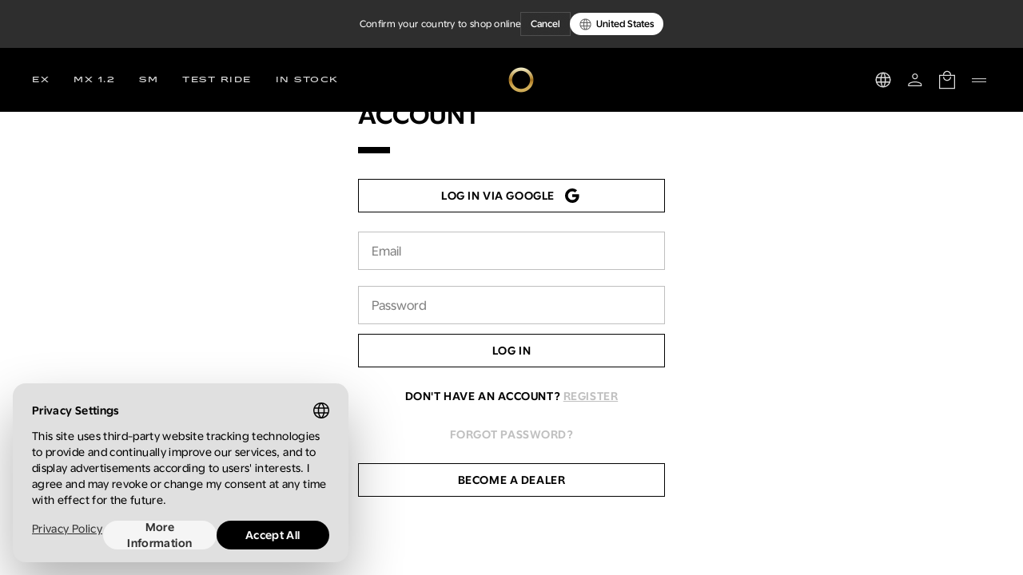

--- FILE ---
content_type: image/svg+xml
request_url: https://assets.starkfuture.com/frontend-assets/glyphs/whatsapp.svg
body_size: 844
content:
<svg width="20" height="20" viewBox="0 0 20 20" fill="none" xmlns="http://www.w3.org/2000/svg">
<path fill-rule="evenodd" clip-rule="evenodd" d="M17.0861 2.90644C15.206 1.0332 12.7056 0.00105288 10.0418 0C4.55293 0 0.085694 4.44554 0.0834974 9.90983C0.0827652 11.6565 0.541337 13.3615 1.41273 14.8644L0 20L5.27902 18.6219C6.73349 19.4114 8.37111 19.8275 10.0378 19.8282H10.0419C15.5301 19.8282 19.9978 15.3821 20 9.91774C20.0011 7.26966 18.9662 4.77968 17.0861 2.90644ZM10.0419 18.1543H10.0385C8.55332 18.1538 7.0966 17.7567 5.82584 17.0062L5.52357 16.8276L2.39097 17.6455L3.22714 14.6058L3.03031 14.2942C2.20179 12.9827 1.76418 11.4668 1.76484 9.91045C1.76665 5.36875 5.47967 1.67381 10.0452 1.67381C12.2559 1.67465 14.334 2.53259 15.8967 4.08955C17.4594 5.64652 18.3195 7.71611 18.3187 9.91709C18.3168 14.4591 14.6038 18.1543 10.0419 18.1543ZM14.5819 11.9851C14.3331 11.8612 13.1097 11.2621 12.8816 11.1795C12.6536 11.0968 12.4877 11.0555 12.3218 11.3034C12.156 11.5513 11.6791 12.1091 11.5339 12.2744C11.3888 12.4396 11.2437 12.4603 10.9948 12.3363C10.746 12.2124 9.9443 11.9509 8.99388 11.1073C8.25423 10.4507 7.75482 9.63973 7.60968 9.39184C7.46454 9.14393 7.59425 9.00989 7.7188 8.88646C7.83072 8.7755 7.96762 8.59724 8.09203 8.45261C8.21643 8.30802 8.25789 8.20473 8.34082 8.03948C8.42377 7.87421 8.38231 7.72958 8.3201 7.60564C8.25789 7.4817 7.7603 6.26284 7.55292 5.76704C7.35097 5.28417 7.14582 5.3495 6.99309 5.34194C6.84811 5.33476 6.68207 5.33322 6.51621 5.33322C6.35033 5.33322 6.08077 5.39521 5.85268 5.64309C5.62462 5.89101 4.98186 6.4901 4.98186 7.70893C4.98186 8.92776 5.87343 10.1053 5.99785 10.2705C6.12224 10.4358 7.75238 12.9371 10.2484 14.0097C10.8421 14.2648 11.3055 14.4171 11.6669 14.5313C12.263 14.7197 12.8054 14.6932 13.2341 14.6294C13.7122 14.5583 14.7063 14.0304 14.9136 13.4519C15.121 12.8735 15.121 12.3777 15.0588 12.2744C14.9966 12.1711 14.8307 12.1091 14.5819 11.9851Z" fill="white" fill-opacity="0.88"/>
</svg>


--- FILE ---
content_type: text/javascript
request_url: https://assets.starkfuture.com/frontend-assets/deploy-nuxt/production/client/ca617f6.modern.js
body_size: 6050
content:
!function(){try{var e="undefined"!=typeof window?window:"undefined"!=typeof global?global:"undefined"!=typeof self?self:{},t=(new Error).stack;t&&(e._sentryDebugIds=e._sentryDebugIds||{},e._sentryDebugIds[t]="411890e0-8251-4ad8-8d87-82a4b9bcf653",e._sentryDebugIdIdentifier="sentry-dbid-411890e0-8251-4ad8-8d87-82a4b9bcf653")}catch(e){}}();var _global="undefined"!=typeof window?window:"undefined"!=typeof global?global:"undefined"!=typeof self?self:{};_global.SENTRY_RELEASE={id:"2.2603.2"},(window.webpackJsonp=window.webpackJsonp||[]).push([[4],{1159:function(e,t,n){"use strict";var r=n(1),o={name:"IconUser",props:{width:{type:String,default:"30px"},height:{type:String,default:"30px"}}},l=n(33),c=Object(l.a)(o,(function(){var e=this,t=e._self._c;return t("div",{staticClass:"icon user",style:{height:e.height,width:e.width}},[t("svg",{attrs:{width:"31",height:"30",viewBox:"0 0 31 30",fill:"none",xmlns:"http://www.w3.org/2000/svg"}},[t("mask",{staticStyle:{"mask-type":"alpha"},attrs:{id:"mask0_9023_35124",maskUnits:"userSpaceOnUse",x:"0",y:"0",width:"31",height:"30"}},[t("rect",{attrs:{x:"0.335938",width:"30",height:"30",fill:"#D9D9D9"}})]),e._v(" "),t("g",{attrs:{mask:"url(#mask0_9023_35124)"}},[t("path",{attrs:{d:"M15.3359 14.2305C14.3047 14.2305 13.4219 13.8633 12.6875 13.1289C11.9531 12.3946 11.5859 11.5118 11.5859 10.4805C11.5859 9.44923 11.9531 8.56641 12.6875 7.83203C13.4219 7.09766 14.3047 6.73047 15.3359 6.73047C16.3672 6.73047 17.25 7.09766 17.9844 7.83203C18.7188 8.56641 19.0859 9.44923 19.0859 10.4805C19.0859 11.5118 18.7188 12.3946 17.9844 13.1289C17.25 13.8633 16.3672 14.2305 15.3359 14.2305ZM6.58594 23.269V21.2112C6.58594 20.6952 6.73618 20.2125 7.03666 19.7629C7.33714 19.3134 7.74139 18.9645 8.24941 18.7161C9.42889 18.1504 10.6092 17.7261 11.7902 17.4432C12.9714 17.1604 14.1533 17.0189 15.3359 17.0189C16.5186 17.0189 17.7005 17.1604 18.8816 17.4432C20.0627 17.7261 21.243 18.1504 22.4225 18.7161C22.9305 18.9645 23.3347 19.3134 23.6352 19.7629C23.9357 20.2125 24.0859 20.6952 24.0859 21.2112V23.269H6.58594ZM7.83594 22.0189H22.8359V21.2112C22.8359 20.934 22.7466 20.6736 22.5679 20.43C22.3892 20.1864 22.142 19.9805 21.8263 19.8122C20.7975 19.3138 19.7367 18.932 18.6439 18.6668C17.5512 18.4016 16.4485 18.2689 15.3359 18.2689C14.2233 18.2689 13.1207 18.4016 12.0279 18.6668C10.9352 18.932 9.8744 19.3138 8.84556 19.8122C8.52985 19.9805 8.28266 20.1864 8.10397 20.43C7.92528 20.6736 7.83594 20.934 7.83594 21.2112V22.0189ZM15.3359 12.9805C16.0234 12.9805 16.612 12.7357 17.1016 12.2461C17.5911 11.7565 17.8359 11.168 17.8359 10.4805C17.8359 9.793 17.5911 9.20446 17.1016 8.71488C16.612 8.22529 16.0234 7.9805 15.3359 7.9805C14.6484 7.9805 14.0599 8.22529 13.5703 8.71488C13.0807 9.20446 12.8359 9.793 12.8359 10.4805C12.8359 11.168 13.0807 11.7565 13.5703 12.2461C14.0599 12.7357 14.6484 12.9805 15.3359 12.9805Z",fill:"white"}})])])])}),[],!1,null,"e2b1cf84",null).exports,d={name:"IconMenu",props:{width:{type:String,default:"20px"},height:{type:String,default:"20px"},fill:{type:String,default:"none"},active:{type:Boolean,default:!1}}},f=(n(1933),Object(l.a)(d,(function(){return(0,this._self._c)("div",{staticClass:"icon menu",class:{active:this.active},attrs:{"aria-haspopup":"menu"}})}),[],!1,null,"24812764",null).exports),m={name:"IconCart",props:{width:{type:String,default:"16px"},height:{type:String,default:"16px"},count:{type:Number,default:0}}},h=(n(1935),Object(l.a)(m,(function(){var e=this,t=e._self._c;return t("div",{staticClass:"icon icon-cart",style:{height:e.height,width:e.width}},[t("svg",{attrs:{width:"30",height:"30",viewBox:"0 0 30 30",fill:"none",xmlns:"http://www.w3.org/2000/svg"}},[t("mask",{staticStyle:{"mask-type":"alpha"},attrs:{id:"mask0_9634_50615",maskUnits:"userSpaceOnUse",x:"0",y:"0",width:"30",height:"30"}},[t("rect",{attrs:{width:"30",height:"30",fill:"#D9D9D9"}})]),e._v(" "),t("g",{attrs:{mask:"url(#mask0_9634_50615)"}},[e.count?e._e():t("g",[t("path",{attrs:{d:"M5 26.25V8.75H10C10 7.35738 10.4852 6.17589 11.4555 5.20553C12.4259 4.23518 13.6074 3.75 15 3.75C16.3926 3.75 17.5741 4.23518 18.5445 5.20553C19.5148 6.17589 20 7.35738 20 8.75H25V26.25H5ZM6.25 25H23.75V10H6.25V25ZM15 16.25C16.3926 16.25 17.5741 15.7648 18.5445 14.7945C19.5148 13.8241 20 12.6426 20 11.25H18.75C18.75 12.2917 18.3854 13.1771 17.6562 13.9062C16.9271 14.6354 16.0417 15 15 15C13.9583 15 13.0729 14.6354 12.3438 13.9062C11.6146 13.1771 11.25 12.2917 11.25 11.25H10C10 12.6426 10.4852 13.8241 11.4555 14.7945C12.4259 15.7648 13.6074 16.25 15 16.25ZM11.25 8.75H18.75C18.75 7.70833 18.3854 6.82292 17.6562 6.09375C16.9271 5.36458 16.0417 5 15 5C13.9583 5 13.0729 5.36458 12.3438 6.09375C11.6146 6.82292 11.25 7.70833 11.25 8.75Z",fill:"white"}})]),e._v(" "),e.count?t("g",[t("path",{attrs:{d:"M5 26.25V8.75H10C10 7.35738 10.4852 6.17589 11.4555 5.20553C12.4259 4.23518 13.6074 3.75 15 3.75C16.3926 3.75 17.5741 4.23518 18.5445 5.20553C19.5148 6.17589 20 7.35738 20 8.75H25V26.25H5ZM6.25 25H23.75V10H6.25V25ZM11.25 8.75H18.75C18.75 7.70833 18.3854 6.82292 17.6562 6.09375C16.9271 5.36458 16.0417 5 15 5C13.9583 5 13.0729 5.36458 12.3438 6.09375C11.6146 6.82292 11.25 7.70833 11.25 8.75Z",fill:"white"}}),e._v(" "),t("text",{attrs:{y:"21",x:"16",fill:"white","text-anchor":"middle"}},[e._v(e._s(e.count>9?"9+":e.count))])]):e._e()])])])}),[],!1,null,"13e31900",null).exports),v=n(1495),y=n(327),x=(n(25),n(30),n(121));function k(e,t){var n=Object.keys(e);if(Object.getOwnPropertySymbols){var r=Object.getOwnPropertySymbols(e);t&&(r=r.filter((function(t){return Object.getOwnPropertyDescriptor(e,t).enumerable}))),n.push.apply(n,r)}return n}function M(e){for(var t=1;t<arguments.length;t++){var n=null!=arguments[t]?arguments[t]:{};t%2?k(Object(n),!0).forEach((function(t){Object(r.a)(e,t,n[t])})):Object.getOwnPropertyDescriptors?Object.defineProperties(e,Object.getOwnPropertyDescriptors(n)):k(Object(n)).forEach((function(t){Object.defineProperty(e,t,Object.getOwnPropertyDescriptor(n,t))}))}return e}var _={name:"MainMenu",components:{Socials:n(1278).a},data:()=>({open:!1,closing:!1,rootStyle:{}}),computed:M(M(M({},Object(x.c)("user",["canSendBecomeDealerRequest","canAccessMX12"])),Object(x.c)("menu",["mainMenu"])),{},{isDealer(){var e;return null===(e=this.$auth.user)||void 0===e||null===(e=e.roles)||void 0===e?void 0:e.includes("dealer")},linksEnabled(){return this.linkGroups.map((e=>M(M({},e),{},{links:e.links.filter((link=>link.enabled))}))).filter((e=>e.links.length>0))},height(){return this.$viewport?"".concat(this.$viewport.height,"px"):"100%"},linkGroups(){return[{groupTitle:"menu_varg",links:[{href:"/products/stark-varg-ex",nameTranslationKey:"main_menu_ex",enabled:!0},{href:"/products/stark-varg",nameTranslationKey:"main_menu_mx_1_2",enabled:!0},{href:"/products/stark-varg-1",nameTranslationKey:"main_menu_mx_1",enabled:!0},{href:"/products/stark-varg-sm",nameTranslationKey:"main_menu_sm",enabled:!0},{href:"/products/skugga-defense",nameTranslationKey:"Skugga Defense",enabled:this.canAccessMX12},{href:"/products/skugga-security",nameTranslationKey:"Skugga Security",enabled:this.canAccessMX12},{href:"/varg/stock-bikes",nameTranslationKey:"sidebar_stock_bikes",enabled:!0},{href:"/test-ride",nameTranslationKey:"test_ride",enabled:!0},{href:"/parts-and-accessories/spare-parts",nameTranslationKey:"footer_link_parts",enabled:!0},{href:"/store",nameTranslationKey:"sidebar_store",enabled:!0}]},{groupTitle:"footer_section_company",links:[{href:"/team",nameTranslationKey:"footer_link_about",enabled:!0},{href:"/press-and-media",nameTranslationKey:"sidebar_press_and_media",enabled:!0},{href:"/become-dealer",nameTranslationKey:"caption_became_dealer",enabled:!this.isDealer}]},{groupTitle:"footer_service",links:[{href:"/support",nameTranslationKey:"footer_link_support",enabled:!0},{href:"/tutorials-and-technical",nameTranslationKey:"footer_link_tutorials",enabled:!0},{href:"/contact",nameTranslationKey:"contact_form_page_title",enabled:!0}]}]}}),watch:{mainMenu(e){this.open?(this.closing=!0,document.documentElement.classList.remove("noscroll")):(this.open=e,this.opening=!0,this.$emit("animating",{animating:!0,opening:!0}),document.documentElement.classList.add("noscroll"))}},mounted(){this.onAnimationEndRef=this.onAnimationEnd,this.$refs.root.addEventListener("animationend",this.onAnimationEndRef)},beforeDestroy(){this.$refs.root.removeEventListener("animationend",this.onAnimationEndRef),this.onAnimationEndRef=null},methods:{closeMenu(){this.$store.dispatch("menu/mainMenuAction",{ctx:!1})},outside(){!this.opening&&this.open&&this.closeMenu()},onAnimationEnd(e){e.target===this.$refs.root&&(this.closing?(this.open=!1,this.closing=!1,this.$emit("animating",{animating:!1,opening:!1})):this.opening=!1)}}},w=(n(1939),Object(l.a)(_,(function(){var e=this,t=e._self._c;return t("aside",{directives:[{def:y.a,name:"click-outside",rawName:"v-click-outside",value:e.outside,expression:"outside"}],ref:"root",staticClass:"mainMenu",class:{open:e.open,closing:e.closing},style:e.rootStyle},[t("nav",{staticClass:"nav"},e._l(e.linksEnabled,(function(n,r){return t("section",{key:n.groupTitle,attrs:{"data-index":r}},[t("h3",{staticClass:"group-title"},[e._v("\n        "+e._s(e.$t(n.groupTitle))+"\n      ")]),e._v(" "),t("ul",e._l(n.links,(function(link){return t("li",{key:link.nameTranslationKey},[link.outside?t("a",{staticClass:"item",attrs:{href:link.href,target:"_blank"}},[e._v("\n            "+e._s(e.$t(link.nameTranslationKey))+"\n          ")]):t("nuxt-link",{staticClass:"item",attrs:{to:e.$endpoint.localePath(link.href),"data-lokalise":"","data-key":"t_".concat(link.nameTranslationKey),rel:link.rel},nativeOn:{click:function(t){return e.closeMenu()}}},[e._v("\n            "+e._s(e.$t(link.nameTranslationKey))+"\n          ")])],1)})),0)])})),0),e._v(" "),t("footer",[t("Socials")],1)])}),[],!1,null,"4c25b7df",null).exports),C=n(1494),O=n(1247);function j(e,t){var n=Object.keys(e);if(Object.getOwnPropertySymbols){var r=Object.getOwnPropertySymbols(e);t&&(r=r.filter((function(t){return Object.getOwnPropertyDescriptor(e,t).enumerable}))),n.push.apply(n,r)}return n}function S(e){for(var t=1;t<arguments.length;t++){var n=null!=arguments[t]?arguments[t]:{};t%2?j(Object(n),!0).forEach((function(t){Object(r.a)(e,t,n[t])})):Object.getOwnPropertyDescriptors?Object.defineProperties(e,Object.getOwnPropertyDescriptors(n)):j(Object(n)).forEach((function(t){Object.defineProperty(e,t,Object.getOwnPropertyDescriptor(n,t))}))}return e}var $={name:"Header",components:{IconUser:c,IconCart:h,IconMenu:f,IconLanguage:v.a,MainMenu:w,BannerSuggestedCountry:C.a},mixins:[O.a],data:()=>({isDesktopScreen:!0,resizeRef:null,mainMenuAnimating:!1,rootStyle:{}}),computed:S(S({},Object(x.c)("menu",{mainMenuOpen:"mainMenu"},"cartMenuOpen")),{},{transparentHeader(){return"index"===this.$route.name},logoUrl:()=>"".concat("https://assets.starkfuture.com/","frontend-assets/common/new_logo.png"),canEditLocale(){return this.$store.getters["builder/isEditing"]},primaryNavElements(){return[{name:"EX",path:this.$endpoint.localePath("/products/stark-varg-ex")},{name:"MX 1.2",path:this.$endpoint.localePath("/products/stark-varg")},{name:"SM",path:this.$endpoint.localePath("/products/stark-varg-sm")},{name:this.$t("test_ride"),path:this.$endpoint.localePath("/test-ride")},{name:this.$t("menu_in_stock"),path:this.$endpoint.localePath("/varg/stock-bikes")}]},cartCount(){return this.$store.getters["user-cart/count"]}}),mounted(){this.$store.dispatch("user-cart/fetchUserCart")},methods:S(S({},Object(x.b)("menu",["mainMenuAction"])),{},{onMainMenuAnimating(e){var{animating:t}=e;this.mainMenuAnimating=t},toggleMenu(){this.mainMenuAction({ctx:!this.mainMenuOpen})},closeMenu(){this.mainMenuAction({ctx:!1})},onUserMenuClick(){this.$auth.loggedIn?this.$store.dispatch("menu/accountMenuAction",{ctx:!0}):this.$router.push(this.$endpoint.localePath("/login"))},onClickCart(){this.isUsCartVisible?this.$store.dispatch("menu/switchMenuAction",{key:"cartMenuOpen",open:!this.cartMenuOpen}):this.$router.push(this.$endpoint.localePath("/checkout"))}})},T=(n(1943),Object(l.a)($,(function(){var e=this,t=e._self._c;return t("header",{class:{menuOpen:e.mainMenuOpen,mainMenuAnimating:e.mainMenuAnimating,transparentHeader:e.transparentHeader},style:e.rootStyle},[t("div",{staticClass:"pack"},[t("BannerSuggestedCountry",{ref:"suggestedCountry"}),e._v(" "),t("div",{staticClass:"topbar"},[t("nav",[t("ul",{staticClass:"nav primary"},[e._l(e.primaryNavElements,(function(element){return t("li",{key:element.path,staticClass:"item"},[t("NuxtLink",{attrs:{to:element.path},nativeOn:{click:function(t){return e.closeMenu.apply(null,arguments)}}},[e._v("\n              "+e._s(element.name)+"\n            ")])],1)})),e._v(" "),t("li",{staticClass:"item menuButton"},[t("button",{on:{click:e.toggleMenu}},[t("icon-menu",{attrs:{active:e.mainMenuOpen}})],1)])],2)]),e._v(" "),t("NuxtLink",{staticClass:"logo-link",attrs:{to:e.$endpoint.localePath("/")},nativeOn:{click:function(t){return e.closeMenu.apply(null,arguments)}}},[t("img",{staticClass:"logo-link-img",attrs:{src:e.logoUrl,width:"32",height:"32",alt:"Stark Logo"}})]),e._v(" "),t("nav",[t("ul",{staticClass:"nav secondary"},[t("li",{staticClass:"item language-switcher",on:{click:function(t){return e.$store.dispatch("lang/visible",!0)}}},[t("icon-language")],1),e._v(" "),t("li",{staticClass:"item",on:{click:e.onUserMenuClick}},[t("icon-user")],1),e._v(" "),t("li",{staticClass:"item",on:{click:e.onClickCart}},[t("icon-cart",{attrs:{width:"30px",height:"30px",count:e.cartCount}})],1),e._v(" "),t("li",{staticClass:"item menuButton"},[t("button",{on:{click:e.toggleMenu}},[t("icon-menu",{attrs:{active:e.mainMenuOpen}})],1)])])])],1),e._v(" "),t("MainMenu",{on:{animating:e.onMainMenuAnimating}})],1)])}),[],!1,null,"9594e8a6",null));t.a=T.exports},1247:function(e,t,n){"use strict";n(25),n(30);t.a={computed:{isUsCartVisible(){var e,t=null===(e=this.$auth.user)||void 0===e||null===(e=e.roles)||void 0===e?void 0:e.includes("dealer"),n=this.$store.getters["user/isImpersonate"],r="US"===this.$store.getters["user-cart/country"];return this.$store.getters["user-cart/bikeCount"]>0&&r&&!t&&!n}}}},1434:function(e,t,n){var content=n(1934);content.__esModule&&(content=content.default),"string"==typeof content&&(content=[[e.i,content,""]]),content.locals&&(e.exports=content.locals);(0,n(47).default)("5a40492e",content,!0,{sourceMap:!1})},1435:function(e,t,n){var content=n(1936);content.__esModule&&(content=content.default),"string"==typeof content&&(content=[[e.i,content,""]]),content.locals&&(e.exports=content.locals);(0,n(47).default)("413d3ef6",content,!0,{sourceMap:!1})},1437:function(e,t,n){var content=n(1940);content.__esModule&&(content=content.default),"string"==typeof content&&(content=[[e.i,content,""]]),content.locals&&(e.exports=content.locals);(0,n(47).default)("37c81b74",content,!0,{sourceMap:!1})},1439:function(e,t,n){var content=n(1944);content.__esModule&&(content=content.default),"string"==typeof content&&(content=[[e.i,content,""]]),content.locals&&(e.exports=content.locals);(0,n(47).default)("54dc8836",content,!0,{sourceMap:!1})},1933:function(e,t,n){"use strict";n(1434)},1934:function(e,t,n){var r=n(46)((function(i){return i[1]}));r.push([e.i,'.menu[data-v-24812764]{--bun-width:17.5px;--bun-height:1.25px;height:30px;position:relative;width:30px}.menu[data-v-24812764]:after,.menu[data-v-24812764]:before{animation-duration:.5s;animation-fill-mode:both;animation-name:rotateAB-24812764;animation-timing-function:ease-in-out;background-color:#fff;content:"";height:var(--bun-height);left:calc((30px - var(--bun-width))/2);position:absolute;top:50%;transform-origin:center;width:var(--bun-width)}.menu[data-v-24812764]:after{animation-name:rotateBB-24812764}.menu.active[data-v-24812764]:before{animation-fill-mode:both;animation-name:rotateA-24812764;background:#fff}.menu.active[data-v-24812764]:after{animation-name:rotateB-24812764}@keyframes rotateA-24812764{0%{transform:translateY(calc(var(--bun-height)*-1.5))}40%{transform:translateY(0)}to{transform:rotate(45deg)}}@keyframes rotateAB-24812764{0%{transform:translateY(0) rotate(45deg)}40%{transform:rotate(0deg)}to{transform:translateY(calc(var(--bun-height)*-1.5))}}@keyframes rotateB-24812764{0%{transform:translateY(calc(var(--bun-height)*1.5))}40%{transform:translateY(calc(var(--bun-height)*-2))}to{transform:rotate(-45deg)}}@keyframes rotateBB-24812764{0%{transform:translateY(0) rotate(-45deg)}40%{transform:rotate(0deg)}to{transform:translateY(calc(var(--bun-height)*1.5))}}',""]),r.locals={},e.exports=r},1935:function(e,t,n){"use strict";n(1435)},1936:function(e,t,n){var r=n(46)((function(i){return i[1]}));r.push([e.i,'svg[data-v-13e31900]{font-family:"Stark Sans Regular",sans-serif;font-size:10px;font-weight:400}',""]),r.locals={},e.exports=r},1939:function(e,t,n){"use strict";n(1437)},1940:function(e,t,n){var r=n(46)((function(i){return i[1]}));r.push([e.i,'.mainMenu[data-v-4c25b7df]{--item-animation-delay:0.1s;background-color:#000;display:none;flex-direction:column;flex-grow:1;justify-content:space-between;left:0;opacity:0;overflow-y:auto;padding:0 16px 16px;top:0;width:100%}.mainMenu section .group-title[data-v-4c25b7df],.mainMenu section ul[data-v-4c25b7df]{opacity:0}.mainMenu section[data-index="0"][data-v-4c25b7df]{--groupIndex:0}.mainMenu section[data-index="1"][data-v-4c25b7df]{--groupIndex:1}.mainMenu section[data-index="2"][data-v-4c25b7df]{--groupIndex:2}.mainMenu section[data-index="3"][data-v-4c25b7df]{--groupIndex:3}.mainMenu.closing[data-v-4c25b7df],.mainMenu.open[data-v-4c25b7df]{animation:fadeIn-4c25b7df calc(var(--item-animation-delay)*3) ease-in-out forwards;display:flex}.mainMenu.closing section .group-title[data-v-4c25b7df],.mainMenu.closing section ul[data-v-4c25b7df],.mainMenu.open section .group-title[data-v-4c25b7df],.mainMenu.open section ul[data-v-4c25b7df]{animation:fadeTranslateIn-4c25b7df .2s ease-in-out forwards;animation-delay:calc(var(--item-animation-delay)*var(--groupIndex)*1.2 + var(--item-animation-delay)*3)}.mainMenu.closing[data-v-4c25b7df]{animation-name:fadeOut-4c25b7df}.mainMenu .head[data-v-4c25b7df]{align-items:center;display:flex;height:72px;justify-content:flex-end}.mainMenu .head .hide[data-v-4c25b7df]{align-items:center;background-color:#fff;cursor:pointer;display:flex;height:40px;justify-content:center;width:40px}.mainMenu .nav[data-v-4c25b7df]{color:#fff;display:flex;flex-direction:column;justify-content:center;text-align:center}@media screen and (min-height:1000px){.mainMenu .nav[data-v-4c25b7df]{flex-grow:1}}.mainMenu .nav .group-title[data-v-4c25b7df]{font-family:"Stark Sans Regular";font-size:28px;font-style:normal;font-weight:400;letter-spacing:2.8px;line-height:110%;margin:42px 0;text-align:center;text-transform:uppercase}@media(min-width:0px)and (max-width:calc(768px - 1px)){.mainMenu .nav .group-title[data-v-4c25b7df]{font-size:18px;font-weight:400;letter-spacing:1.8px;line-height:110%}}.mainMenu .nav .item[data-v-4c25b7df]{color:#fff;font-family:"Universal-Sans";font-size:20px;font-style:normal;font-weight:300;letter-spacing:.5px;line-height:130%;opacity:.6;transition:opacity .3s linear}@media(min-width:0px)and (max-width:calc(768px - 1px)){.mainMenu .nav .item[data-v-4c25b7df]{font-size:16px;font-weight:300;letter-spacing:.4px;line-height:150%}}.mainMenu .nav .item[data-v-4c25b7df]:hover{opacity:.87}.mainMenu .button[data-v-4c25b7df]{margin-top:16px}.mainMenu .button-create-dealer[data-v-4c25b7df],.mainMenu .button-logout[data-v-4c25b7df]{background-color:#000;color:#fff}.mainMenu .button-logout[data-v-4c25b7df]{order:1}.mainMenu footer[data-v-4c25b7df]{align-items:center;animation:fadeTranslateIn-4c25b7df .2s ease-in-out forwards;animation-delay:calc(var(--item-animation-delay)*6);display:flex;flex-direction:column;justify-content:center;margin-top:120px;opacity:0}@media(min-width:0px)and (max-width:calc(768px - 1px)){.mainMenu footer[data-v-4c25b7df]{margin-top:35px}}.mainMenu footer[data-v-4c25b7df] .socials{margin:20px 0}.mainMenu footer[data-v-4c25b7df] .socials a{opacity:.6;transition:opacity .18s}.mainMenu footer[data-v-4c25b7df] .socials a:hover{opacity:.87}.mainMenu footer .links[data-v-4c25b7df]{align-items:center;display:flex;gap:20px}.mainMenu footer .links a[data-v-4c25b7df],.mainMenu footer .links a[data-v-4c25b7df]:active{color:hsla(0,0%,100%,.21);font-family:"Universal-Sans";font-size:10px;font-style:normal;font-weight:400;letter-spacing:.25px;line-height:170%}.mainMenu footer .links a[data-v-4c25b7df]:active:hover,.mainMenu footer .links a[data-v-4c25b7df]:hover{color:hsla(0,0%,100%,.87)}@keyframes fadeIn-4c25b7df{0%{opacity:0}to{opacity:1}}@keyframes fadeTranslateIn-4c25b7df{0%{opacity:0;transform:translateY(10px)}to{opacity:1;transform:translateY(0)}}@keyframes fadeOut-4c25b7df{0%{opacity:1}to{opacity:0}}',""]),r.locals={},e.exports=r},1943:function(e,t,n){"use strict";n(1439)},1944:function(e,t,n){var r=n(46)((function(i){return i[1]}));r.push([e.i,'header[data-v-9594e8a6]{--topbar-side-padding:40px;height:80px;height:var(--header-height,80px)}header:not(.menuOpen).transparentHeader .topbar[data-v-9594e8a6]{background-color:transparent}@media(min-width:0px)and (max-width:calc(768px - 1px)){header[data-v-9594e8a6]{height:60px;height:var(--header-height,60px)}}header .pack[data-v-9594e8a6]{display:flex;flex-direction:column;left:0;position:absolute;top:0;width:100%;z-index:20}header.mainMenuAnimating .pack[data-v-9594e8a6],header.menuOpen .pack[data-v-9594e8a6]{height:100%}header .topbar[data-v-9594e8a6]{align-items:center;background-color:#000;display:flex;flex-shrink:0;height:var(--topbar-height);justify-content:space-between;padding:0 var(--topbar-side-padding);transition:all .3s ease-in-out}header .logo-link[data-v-9594e8a6]{flex-basis:50px}header .logo-link-img[data-v-9594e8a6]{display:block;margin:0 auto}header nav[data-v-9594e8a6]{display:flex;flex-basis:30%;justify-content:flex-end}header nav[data-v-9594e8a6]:first-child{justify-content:flex-start}header nav .nav[data-v-9594e8a6]{display:flex}header nav .nav .language-switcher[data-v-9594e8a6]{width:30px}header nav .nav.primary .item[data-v-9594e8a6]{margin-left:30px;white-space:nowrap}header nav .nav.primary .item.menuButton[data-v-9594e8a6],header nav .nav.primary .item[data-v-9594e8a6]:first-child{margin-left:0}header nav .nav.primary .menuButton[data-v-9594e8a6]{display:none}header nav .item[data-v-9594e8a6]{align-items:center;background:inherit;cursor:pointer;display:flex;font-family:"Stark Sans Regular";font-size:10px;font-style:normal;font-weight:400;justify-content:center;letter-spacing:1.5px;line-height:100%;margin-left:10px;opacity:.87;text-transform:uppercase;transition:opacity .6s}header nav .item[data-v-9594e8a6]:hover{opacity:.6;transition-duration:.18s}header nav .item a[data-v-9594e8a6]{color:#fff}header nav .item[data-v-9594e8a6]:first-child{margin-left:0}header nav .item-disabled[data-v-9594e8a6]{cursor:not-allowed}header.menuOpen .nav .item[data-v-9594e8a6]:not(.menuButton){opacity:0;pointer-events:none}@media(min-width:0px)and (max-width:calc(768px - 1px)){header[data-v-9594e8a6]{--topbar-height:60px;--topbar-side-padding:15px}header .nav.primary .item[data-v-9594e8a6]{display:none}header .nav.primary .item.menuButton[data-v-9594e8a6]{display:block}header .nav.secondary .item.menuButton[data-v-9594e8a6]{display:none}}',""]),r.locals={},e.exports=r}}]);

--- FILE ---
content_type: text/javascript
request_url: https://assets.starkfuture.com/frontend-assets/deploy-nuxt/production/client/dce012d.modern.js
body_size: 78694
content:
!function(){try{var e="undefined"!=typeof window?window:"undefined"!=typeof global?global:"undefined"!=typeof self?self:{},t=(new Error).stack;t&&(e._sentryDebugIds=e._sentryDebugIds||{},e._sentryDebugIds[t]="9d924283-4244-4492-846c-8be494effa5d",e._sentryDebugIdIdentifier="sentry-dbid-9d924283-4244-4492-846c-8be494effa5d")}catch(e){}}();var _global="undefined"!=typeof window?window:"undefined"!=typeof global?global:"undefined"!=typeof self?self:{};_global.SENTRY_RELEASE={id:"2.2604.0"},(window.webpackJsonp=window.webpackJsonp||[]).push([[13],{102:function(e,t,r){"use strict";r.d(t,"c",(function(){return n})),r.d(t,"b",(function(){return o})),r.d(t,"a",(function(){return c}));var n={CREATED:"CREATED",PROCESSING:"PROCESSING",SUCCEEDED:"SUCCEEDED",REQUIRES_ACTION:"REQUIRES_ACTION",FAILED:"FAILED"},o={CARD:"card",STARK_BANK_TRANSFER:"stark_bank_transfer",BANK_TRANSFER:"bank_transfer",BANK_TRANSFER_GB:"bank_transfer_gb",MANUAL:"manual",ACH:"ach",SEPA:"sepa",SPLITIT:"splitit",KLARNA:"klarna",GOOGLE_PAY:"google_pay",APPLE_PAY:"apple_pay"},c={FULL:"full",DEPOSIT:"deposit",REMAINING:"remaining",DOWNPAYMENT:"down_payment"}},119:function(e,t,r){"use strict";r.r(t),r.d(t,"initialState",(function(){return n}));var n={id:null,isCustomer:null,isDealer:null,isAdmin:null,isLeadDealer:null,name:"",secondName:"",phone:"",email:"",addresses:[],whitelistedPresales:!1,marketingConsent:!1,isGeneralImpersonate:!1};t.default=()=>({id:n.id,isCustomer:n.isCustomer,isDealer:n.isDealer,isAdmin:n.isAdmin,isLeadDealer:n.isLeadDealer,whitelistedPresales:n.whitelistedPresales,marketingConsent:n.marketingConsent,name:n.name,secondName:n.secondName,phone:n.phone,email:n.email,addresses:n.addresses,isGeneralImpersonate:n.isGeneralImpersonate})},120:function(e,t,r){"use strict";r.d(t,"b",(function(){return Di})),r.d(t,"a",(function(){return A}));var n={};r.r(n),r.d(n,"CTA",(function(){return K})),r.d(n,"CtaCard",(function(){return W})),r.d(n,"CtaClose",(function(){return H})),r.d(n,"CtaDesktop",(function(){return Y})),r.d(n,"CtaModal",(function(){return X})),r.d(n,"CtaSupport",(function(){return Z})),r.d(n,"VargBtc",(function(){return Q})),r.d(n,"VargDiscoverMore",(function(){return J})),r.d(n,"Icon",(function(){return ee})),r.d(n,"LoadIcon",(function(){return te})),r.d(n,"ColorSwitch",(function(){return re})),r.d(n,"InputAddress",(function(){return ne})),r.d(n,"InputCheck",(function(){return oe})),r.d(n,"InputCheckbox",(function(){return ae})),r.d(n,"InputCreditCard",(function(){return ie})),r.d(n,"InputPassword",(function(){return se})),r.d(n,"InputPin",(function(){return ce})),r.d(n,"InputRadio",(function(){return le})),r.d(n,"InputSearch",(function(){return de})),r.d(n,"InputText",(function(){return ue})),r.d(n,"InputTextarea",(function(){return pe})),r.d(n,"Avatar",(function(){return fe})),r.d(n,"Pill",(function(){return me})),r.d(n,"PowerRibbon",(function(){return ge})),r.d(n,"ResponsiveImage",(function(){return he})),r.d(n,"ResponsiveVideo",(function(){return be})),r.d(n,"Accordion",(function(){return ve})),r.d(n,"FooterAccordion",(function(){return ye})),r.d(n,"Modal",(function(){return _e})),r.d(n,"ModalV2",(function(){return Oe})),r.d(n,"PopupFeedback",(function(){return xe})),r.d(n,"PopupLoading",(function(){return je})),r.d(n,"Card",(function(){return we})),r.d(n,"CardEmpty",(function(){return ke})),r.d(n,"CardHashData",(function(){return Se})),r.d(n,"CardTable",(function(){return Pe})),r.d(n,"CardSupport",(function(){return Ee})),r.d(n,"PageHeader",(function(){return Ce})),r.d(n,"Banner",(function(){return Ie})),r.d(n,"VargColor",(function(){return De})),r.d(n,"VargSwitcher",(function(){return Te})),r.d(n,"VargSteper",(function(){return Ae})),r.d(n,"VargValuesDesktop",(function(){return Le})),r.d(n,"VargValuesEX",(function(){return Re})),r.d(n,"VargValuesMobile",(function(){return Ne})),r.d(n,"AppFooter",(function(){return $e})),r.d(n,"FooterLinks",(function(){return Ue})),r.d(n,"Newsletter",(function(){return Me})),r.d(n,"Page",(function(){return Be})),r.d(n,"Bottomlift",(function(){return ze})),r.d(n,"Dropdown",(function(){return Fe})),r.d(n,"SelectDropdown",(function(){return Ge})),r.d(n,"VargHero",(function(){return qe})),r.d(n,"VargSlideParagraph",(function(){return Ve})),r.d(n,"VargTableColumnKey",(function(){return Ke})),r.d(n,"VargTableColumnValue",(function(){return We})),r.d(n,"VargTitle",(function(){return He})),r.d(n,"VargTable",(function(){return Ye})),r.d(n,"VargTableColumn",(function(){return Xe})),r.d(n,"VargTableRow",(function(){return Ze})),r.d(n,"VargAccordion",(function(){return Qe})),r.d(n,"LazyLoadComponent",(function(){return Je})),r.d(n,"LoadingComponent",(function(){return et})),r.d(n,"ProtectorSelector",(function(){return tt})),r.d(n,"RegistrationSelector",(function(){return nt})),r.d(n,"TiresSelector",(function(){return ot})),r.d(n,"TitaniumSelector",(function(){return at})),r.d(n,"SummaryGrid",(function(){return it}));var o=r(0),c=r(1),l=(r(51),r(59),r(31),r(26),r(39),r(2)),d=r(121),f=r(212),m=r(317),h=r.n(m),v=r(183),y=r.n(v),_=(r(8),r(12),r(318)),O=r(116),x=r(4);"scrollRestoration"in window.history&&(Object(x.u)("manual"),window.addEventListener("beforeunload",(()=>{Object(x.u)("auto")})),window.addEventListener("load",(()=>{Object(x.u)("manual")})));function j(e,t){var r=Object.keys(e);if(Object.getOwnPropertySymbols){var n=Object.getOwnPropertySymbols(e);t&&(n=n.filter((function(t){return Object.getOwnPropertyDescriptor(e,t).enumerable}))),r.push.apply(r,n)}return r}function w(e){for(var t=1;t<arguments.length;t++){var r=null!=arguments[t]?arguments[t]:{};t%2?j(Object(r),!0).forEach((function(t){Object(c.a)(e,t,r[t])})):Object.getOwnPropertyDescriptors?Object.defineProperties(e,Object.getOwnPropertyDescriptors(r)):j(Object(r)).forEach((function(t){Object.defineProperty(e,t,Object.getOwnPropertyDescriptor(r,t))}))}return e}var k=()=>{};l.default.use(_.a);var S={mode:"history",base:"/",linkActiveClass:"nuxt-link-active",linkExactActiveClass:"nuxt-link-exact-active",scrollBehavior:function(e,t,r){var n=!1,o=e!==t;r?n=r:o&&function(e){var t=Object(x.g)(e);if(1===t.length){var{options:r={}}=t[0];return!1!==r.scrollToTop}return t.some((e=>{var{options:t}=e;return t&&t.scrollToTop}))}(e)&&(n={x:0,y:0});var c=window.$nuxt;return(!o||e.path===t.path&&e.hash!==t.hash)&&c.$nextTick((()=>c.$emit("triggerScroll"))),new Promise((t=>{c.$once("triggerScroll",(()=>{if(e.hash){var r=e.hash;void 0!==window.CSS&&void 0!==window.CSS.escape&&(r="#"+window.CSS.escape(r.substr(1)));try{var o=document.querySelector(r);if(o){var c;n={selector:r};var l=Number(null===(c=getComputedStyle(o)["scroll-margin-top"])||void 0===c?void 0:c.replace("px",""));l&&(n.offset={y:l})}}catch(e){console.warn("Failed to save scroll position. Please add CSS.escape() polyfill (https://github.com/mathiasbynens/CSS.escape).")}}t(n)}))}))},routes:[{path:"/:locale?/account",component:()=>Object(x.m)(Promise.all([r.e(1),r.e(5),r.e(87)]).then(r.bind(null,2063))),name:"account"},{path:"/:locale?/auction",component:()=>Object(x.m)(Promise.all([r.e(6),r.e(8),r.e(12),r.e(126),r.e(88)]).then(r.bind(null,2065))),name:"auction"},{path:"/:locale?/become-dealer",component:()=>Object(x.m)(Promise.all([r.e(1),r.e(89)]).then(r.bind(null,2074))),name:"become-dealer"},{path:"/:locale?/checkout",component:()=>Object(x.m)(Promise.all([r.e(6),r.e(8),r.e(12),r.e(1),r.e(90)]).then(r.bind(null,2064))),name:"checkout"},{path:"/:locale?/create",component:()=>Object(x.m)(Promise.all([r.e(10),r.e(94)]).then(r.bind(null,2082))),name:"create"},{path:"/:locale?/invoices",component:()=>Object(x.m)(Promise.all([r.e(0),r.e(127),r.e(96)]).then(r.bind(null,2078))),name:"invoices"},{path:"/:locale?/leads",component:()=>Object(x.m)(Promise.all([r.e(0),r.e(6),r.e(5),r.e(97)]).then(r.bind(null,2072))),name:"leads"},{path:"/:locale?/login",component:()=>Object(x.m)(Promise.all([r.e(10),r.e(98)]).then(r.bind(null,2091))),name:"login"},{path:"/:locale?/mco-finder",component:()=>Object(x.m)(r.e(99).then(r.bind(null,2092))),name:"mco-finder"},{path:"/:locale?/orders",component:()=>Object(x.m)(r.e(100).then(r.bind(null,2093))),name:"orders"},{path:"/:locale?/pre-summary",component:()=>Object(x.m)(r.e(108).then(r.bind(null,2083))),name:"pre-summary"},{path:"/:locale?/reset-password",component:()=>Object(x.m)(r.e(110).then(r.bind(null,2094))),name:"reset-password"},{path:"/:locale?/sam",component:()=>Object(x.m)(r.e(111).then(r.bind(null,2069))),name:"sam"},{path:"/:locale?/store",component:()=>Object(x.m)(Promise.all([r.e(128),r.e(112)]).then(r.bind(null,2077))),name:"store"},{path:"/:locale?/support",component:()=>Object(x.m)(r.e(113).then(r.bind(null,2070))),name:"support"},{path:"/:locale?/team",component:()=>Object(x.m)(Promise.all([r.e(9),r.e(114)]).then(r.bind(null,2079))),name:"team"},{path:"/:locale?/terms",component:()=>Object(x.m)(r.e(115).then(r.bind(null,2095))),name:"terms"},{path:"/:locale?/tutorials-and-technical",component:()=>Object(x.m)(r.e(117).then(r.bind(null,2071))),name:"tutorials-and-technical"},{path:"/:locale?/us-checkout",component:()=>Object(x.m)(Promise.all([r.e(5),r.e(118)]).then(r.bind(null,2096))),name:"us-checkout"},{path:"/:locale?/vehicles",component:()=>Object(x.m)(Promise.all([r.e(0),r.e(5),r.e(121)]).then(r.bind(null,2075))),name:"vehicles"},{path:"/:locale?/whistleblowing-channel",component:()=>Object(x.m)(r.e(122).then(r.bind(null,2097))),name:"whistleblowing-channel"},{path:"/:locale?/xmas-auction-winner",component:()=>Object(x.m)(Promise.all([r.e(1),r.e(123)]).then(r.bind(null,2098))),name:"xmas-auction-winner"},{path:"/:locale?/checkout/result",component:()=>Object(x.m)(Promise.all([r.e(9),r.e(91)]).then(r.bind(null,2068))),name:"checkout-result"},{path:"/:locale?/orders/my",component:()=>Object(x.m)(Promise.all([r.e(0),r.e(102)]).then(r.bind(null,2084))),name:"orders-my"},{path:"/:locale?/orders/parts",component:()=>Object(x.m)(Promise.all([r.e(0),r.e(104)]).then(r.bind(null,2085))),name:"orders-parts"},{path:"/:locale?/parts-and-accessories/spare-parts",component:()=>Object(x.m)(r.e(107).then(r.bind(null,2099))),name:"parts-and-accessories-spare-parts"},{path:"/:locale?/varg/stock-bikes",component:()=>Object(x.m)(r.e(120).then(r.bind(null,2130))),name:"varg-stock-bikes"},{path:"/:locale?/terms/referrals/varg",component:()=>Object(x.m)(r.e(116).then(r.bind(null,2100))),name:"terms-referrals-varg"},{path:"/:locale?/",component:()=>Object(x.m)(r.e(95).then(r.bind(null,2080))),name:"index"},{path:"/:locale?/orders/my/:vehicleOrderId",component:()=>Object(x.m)(Promise.all([r.e(0),r.e(6),r.e(101)]).then(r.bind(null,2073))),name:"orders-my-vehicleOrderId"},{path:"/:locale?/orders/parts/:order",component:()=>Object(x.m)(Promise.all([r.e(0),r.e(103)]).then(r.bind(null,2086))),name:"orders-parts-order"},{path:"/:locale?/parts-and-accessories/spare-parts/:model",component:()=>Object(x.m)(Promise.all([r.e(11),r.e(106)]).then(r.bind(null,2101))),name:"parts-and-accessories-spare-parts-model"},{path:"/:locale?/varg/stock-bikes/:id?",component:()=>Object(x.m)(r.e(119).then(r.bind(null,2131))),name:"varg-stock-bikes-id"},{path:"/:locale?/parts-and-accessories/spare-parts/:model?/*",component:()=>Object(x.m)(Promise.all([r.e(11),r.e(105)]).then(r.bind(null,2066))),name:"parts-and-accessories-spare-parts-model-all"},{path:"/:locale?/complete-order/:orderId",component:()=>Object(x.m)(r.e(92).then(r.bind(null,2102))),name:"complete-order-orderId"},{path:"/:locale?/confirm-email/:token?",component:()=>Object(x.m)(r.e(93).then(r.bind(null,2103))),name:"confirm-email-token"},{path:"/:locale?/reset-password/:token?",component:()=>Object(x.m)(r.e(109).then(r.bind(null,2104))),name:"reset-password-token"}],fallback:!1};var P={name:"NuxtChild",functional:!0,props:{nuxtChildKey:{type:String,default:""},keepAlive:Boolean,keepAliveProps:{type:Object,default:void 0}},render(e,t){var{parent:r,data:data,props:n}=t,o=r.$createElement;data.nuxtChild=!0;for(var c=r,l=r.$nuxt.nuxt.transitions,d=r.$nuxt.nuxt.defaultTransition,f=0;r;)r.$vnode&&r.$vnode.data.nuxtChild&&f++,r=r.$parent;data.nuxtChildDepth=f;var m=l[f]||d,h={};E.forEach((e=>{void 0!==m[e]&&(h[e]=m[e])}));var v={};C.forEach((e=>{"function"==typeof m[e]&&(v[e]=m[e].bind(c))}));var y=v.beforeEnter;if(v.beforeEnter=e=>{if(window.$nuxt.$nextTick((()=>{window.$nuxt.$emit("triggerScroll")})),y)return y.call(c,e)},!1===m.css){var _=v.leave;(!_||_.length<2)&&(v.leave=(e,t)=>{_&&_.call(c,e),c.$nextTick(t)})}var O=o("routerView",data);return n.keepAlive&&(O=o("keep-alive",{props:n.keepAliveProps},[O])),o("transition",{props:h,on:v},[O])}},E=["name","mode","appear","css","type","duration","enterClass","leaveClass","appearClass","enterActiveClass","enterActiveClass","leaveActiveClass","appearActiveClass","enterToClass","leaveToClass","appearToClass"],C=["beforeEnter","enter","afterEnter","enterCancelled","beforeLeave","leave","afterLeave","leaveCancelled","beforeAppear","appear","afterAppear","appearCancelled"],I=r(333),D={name:"Error",components:{BaseButton:r(122).a,H1:I.a},props:{error:{type:Object,default:()=>{}}},computed:{errorTitle(){var e;return null!==(e=this.error)&&void 0!==e&&e.statusCode?"".concat(this.$t("text_error")," ").concat(this.error.statusCode):"".concat(this.$t("text_error")," 404")},errorMessage(){var e,t,r=null===(e=this.error)||void 0===e?void 0:e.message;try{r=JSON.parse(this.error.message).message}catch(e){}return r||(null!==(t=this.error)&&void 0!==t&&t.statusCode?"".concat(this.$t("text_error")," ").concat(this.error.statusCode):"".concat(this.$t("not_found")))}}},T=(r(612),r(33)),A=Object(T.a)(D,(function(){var e=this,t=e._self._c;return t("div",{staticClass:"error_404"},[t("div",{staticClass:"icon"},[t("svg",{attrs:{width:"96",height:"96",viewBox:"0 0 96 96",fill:"none",xmlns:"http://www.w3.org/2000/svg"}},[t("path",{attrs:{"fill-rule":"evenodd","clip-rule":"evenodd",d:"M48 86.4C69.2077 86.4 86.4 69.2077 86.4 48C86.4 26.7923 69.2077 9.6 48 9.6C26.7923 9.6 9.6 26.7923 9.6 48C9.6 69.2077 26.7923 86.4 48 86.4ZM48 96C74.5097 96 96 74.5097 96 48C96 21.4903 74.5097 0 48 0C21.4903 0 0 21.4903 0 48C0 74.5097 21.4903 96 48 96Z",fill:"#121319"}}),e._v(" "),t("path",{attrs:{d:"M24 36.0001C24 32.0236 27.2236 28.8 31.2 28.8C35.1765 28.8 38.4 32.0236 38.4 36.0001C38.4 39.9765 35.1765 43.2001 31.2 43.2001C27.2236 43.2001 24 39.9765 24 36.0001Z",fill:"#121319"}}),e._v(" "),t("path",{attrs:{d:"M62.3984 72H33.5984V62.4C33.5984 54.4471 40.0455 48 47.9984 48C55.9513 48 62.3984 54.4471 62.3984 62.4V72Z",fill:"#121319"}}),e._v(" "),t("path",{attrs:{"fill-rule":"evenodd","clip-rule":"evenodd",d:"M38.3984 67.2H57.5984V62.4C57.5984 57.0981 53.3004 52.8 47.9984 52.8C42.6965 52.8 38.3984 57.0981 38.3984 62.4V67.2ZM62.3984 72V62.4C62.3984 54.4471 55.9513 48 47.9984 48C40.0455 48 33.5984 54.4471 33.5984 62.4V72H62.3984Z",fill:"#121319"}}),e._v(" "),t("path",{attrs:{d:"M57.6016 36.0001C57.6016 32.0236 60.8251 28.8 64.8016 28.8C68.778 28.8 72.0016 32.0236 72.0016 36.0001C72.0016 39.9765 68.778 43.2001 64.8016 43.2001C60.8251 43.2001 57.6016 39.9765 57.6016 36.0001Z",fill:"#121319"}})])]),e._v(" "),t("H1",{attrs:{text:e.errorTitle}}),e._v(" "),t("p",{staticClass:"title"},[e._v("\n    "+e._s(e.errorMessage)+"\n  ")]),e._v(" "),t("base-button",{attrs:{to:e.$endpoint.localePath("/"),outline:""}},[t("span",{attrs:{"data-lokalise":"","data-key":"t_button_home"}},[e._v("\n      "+e._s(e.$t("button_home"))+"\n    ")])])],1)}),[],!1,null,"0cecd280",null).exports,L=(r(79),{name:"Nuxt",components:{NuxtChild:P,NuxtError:A},props:{nuxtChildKey:{type:String,default:void 0},keepAlive:Boolean,keepAliveProps:{type:Object,default:void 0},name:{type:String,default:"default"}},errorCaptured(e){this.displayingNuxtError&&(this.errorFromNuxtError=e,this.$forceUpdate())},computed:{routerViewKey(){if(void 0!==this.nuxtChildKey||this.$route.matched.length>1)return this.nuxtChildKey||Object(x.c)(this.$route.matched[0].path)(this.$route.params);var[e]=this.$route.matched;if(!e)return this.$route.path;var t=e.components.default;if(t&&t.options){var{options:r}=t;if(r.key)return"function"==typeof r.key?r.key(this.$route):r.key}return/\/$/.test(e.path)?this.$route.path:this.$route.path.replace(/\/$/,"")}},beforeCreate(){l.default.util.defineReactive(this,"nuxt",this.$root.$options.nuxt)},render(e){return this.nuxt.err&&this.nuxt.errPageReady?this.errorFromNuxtError?(this.$nextTick((()=>this.errorFromNuxtError=!1)),e("div",{},[e("h2","An error occurred while showing the error page"),e("p","Unfortunately an error occurred and while showing the error page another error occurred"),e("p","Error details: ".concat(this.errorFromNuxtError.toString())),e("nuxt-link",{props:{to:"/"}},"Go back to home")])):(this.displayingNuxtError=!0,this.$nextTick((()=>this.displayingNuxtError=!1)),e(A,{props:{error:this.nuxt.err}})):e("NuxtChild",{key:this.routerViewKey,props:this.$props})}}),R=(r(614),r(616),r(618),r(620),r(622),r(624),r(626),r(628),r(630),{}),N={_cabinet:()=>Promise.all([r.e(2),r.e(3),r.e(4),r.e(7),r.e(83)]).then(r.bind(null,2105)).then((e=>Object(x.s)(e.default||e))),_default:()=>Promise.all([r.e(2),r.e(3),r.e(4),r.e(7),r.e(84)]).then(r.bind(null,2106)).then((e=>Object(x.s)(e.default||e))),_footerless:()=>Promise.all([r.e(2),r.e(4),r.e(7),r.e(85)]).then(r.bind(null,2107)).then((e=>Object(x.s)(e.default||e))),_fullscreen:()=>Promise.all([r.e(2),r.e(86)]).then(r.bind(null,2108)).then((e=>Object(x.s)(e.default||e)))},$={render(e,t){var r=e(this.layout||"nuxt"),n=e("div",{domProps:{id:"__layout"},key:this.layoutName},[r]),o=e("transition",{props:{name:"layout",mode:"out-in"},on:{beforeEnter(e){window.$nuxt.$nextTick((()=>{window.$nuxt.$emit("triggerScroll")}))}}},[n]);return e("div",{domProps:{id:"__nuxt"}},[o])},data:()=>({isOnline:!0,layout:null,layoutName:"",nbFetching:0}),beforeCreate(){l.default.util.defineReactive(this,"nuxt",this.$options.nuxt)},created(){this.$root.$options.$nuxt=this,window.$nuxt=this,this.refreshOnlineStatus(),window.addEventListener("online",this.refreshOnlineStatus),window.addEventListener("offline",this.refreshOnlineStatus),this.error=this.nuxt.error,this.context=this.$options.context},watch:{"nuxt.err":"errorChanged"},computed:{isOffline(){return!this.isOnline},isFetching(){return this.nbFetching>0}},methods:{refreshOnlineStatus(){void 0===window.navigator.onLine?this.isOnline=!0:this.isOnline=window.navigator.onLine},refresh(){var e=this;return Object(o.a)((function*(){var t=Object(x.h)(e.$route);if(t.length){var r=t.map(function(){var t=Object(o.a)((function*(t){var p=[];for(var component of(t.$options.fetch&&t.$options.fetch.length&&p.push(Object(x.q)(t.$options.fetch,e.context)),t.$options.asyncData&&p.push(Object(x.q)(t.$options.asyncData,e.context).then((e=>{for(var r in e)l.default.set(t.$data,r,e[r])}))),yield Promise.all(p),p=[],t.$fetch&&p.push(t.$fetch()),Object(x.e)(t.$vnode.componentInstance)))p.push(component.$fetch());return Promise.all(p)}));return function(e){return t.apply(this,arguments)}}());try{yield Promise.all(r)}catch(t){Object(x.k)(t),e.error(t)}}}))()},errorChanged(){var e=this;return Object(o.a)((function*(){if(e.nuxt.err){var t=(A.options||A).layout;"function"==typeof t&&(t=t(e.context)),yield e.loadLayout(t),e.nuxt.errPageReady=!0,e.setLayout(t)}}))()},setLayout(e){e&&R["_"+e]||(e="default"),this.layoutName=e;var t="_"+e;return this.layout=R[t],this.layout},loadLayout(e){var t=!e,r=!(N["_"+e]||R["_"+e]),n="_"+(t||r?"default":e);return R[n]?Promise.resolve(R[n]):N[n]().then((e=>(R[n]=e,delete N[n],R[n]))).catch((e=>{if(this.$nuxt)return this.$nuxt.error({statusCode:500,message:e.message})}))}}};r(25);l.default.use(d.a);var U=["state","getters","actions","mutations"],M={};(M=function(e,t){if((e=e.default||e).commit)throw new Error("[nuxt] ".concat(t," should export a method that returns a Vuex instance."));return"function"!=typeof e&&(e=Object.assign({},e)),z(e,t)}(r(632),"store/index.js")).modules=M.modules||{},F(r(633),"alert.js"),F(r(634),"banner-suggested-country.js"),F(r(635),"builder.js"),F(r(636),"dealer.js"),F(r(637),"editing-order.js"),F(r(638),"lang.js"),F(r(639),"menu.js"),F(r(640),"orders-created.js"),F(r(641),"product.js"),F(r(642),"toast.js"),F(r(643),"translator.js"),F(r(848),"user-cart.js"),F(r(645),"address/actions.js"),F(r(646),"address/getters.js"),F(r(647),"address/mutations.js"),F(r(648),"address/state.js"),F(r(649),"axe/actions.js"),F(r(650),"axe/getters.js"),F(r(651),"axe/mutations.js"),F(r(652),"axe/state.js"),F(r(653),"checkout-result/actions.js"),F(r(654),"checkout-result/mutations.js"),F(r(312),"checkout-result/state.js"),F(r(655),"checkout/actions.js"),F(r(692),"checkout/getters.js"),F(r(693),"checkout/mutations.js"),F(r(208),"checkout/state.js"),F(r(694),"country/actions.js"),F(r(695),"country/getters.js"),F(r(696),"country/mutations.js"),F(r(697),"country/state.js"),F(r(698),"customer/actions.js"),F(r(699),"customer/getters.js"),F(r(700),"customer/mutations.js"),F(r(248),"customer/state.js"),F(r(701),"dealers/actions.js"),F(r(849),"dealers/getters.js"),F(r(702),"dealers/mutations.js"),F(r(84),"dealers/state.js"),F(r(703),"ex-config/actions.js"),F(r(704),"ex-config/getters.js"),F(r(705),"ex-config/mutations.js"),F(r(706),"ex-config/state.js"),F(r(707),"mobile-integration/actions.js"),F(r(708),"mobile-integration/getters.js"),F(r(709),"mobile-integration/mutations.js"),F(r(710),"mobile-integration/state.js"),F(r(711),"payment-method/actions.js"),F(r(712),"payment-method/getters.js"),F(r(713),"payment-method/mutations.js"),F(r(714),"payment-method/state.js"),F(r(715),"smx1-config/actions.js"),F(r(716),"smx1-config/getters.js"),F(r(717),"smx1-config/mutations.js"),F(r(718),"smx1-config/state.js"),F(r(719),"stock-bikes/actions.js"),F(r(720),"stock-bikes/getters.js"),F(r(721),"stock-bikes/mutations.js"),F(r(249),"stock-bikes/state.js"),F(r(722),"tutorials-and-technical/actions.js"),F(r(723),"tutorials-and-technical/getters.js"),F(r(724),"tutorials-and-technical/mutations.js"),F(r(138),"tutorials-and-technical/state.js"),F(r(725),"user/actions.js"),F(r(726),"user/getters.js"),F(r(727),"user/mutations.js"),F(r(119),"user/state.js"),F(r(728),"vehicles/actions.js"),F(r(729),"vehicles/getters.js"),F(r(730),"vehicles/mutations.js"),F(r(313),"vehicles/state.js");var B=M instanceof Function?M:()=>new d.a.Store(Object.assign({strict:!1},M));function z(e,t){if(e.state&&"function"!=typeof e.state){console.warn("'state' should be a method that returns an object in ".concat(t));var r=Object.assign({},e.state);e=Object.assign({},e,{state:()=>r})}return e}function F(e,t){e=e.default||e;var r=t.replace(/\.(js|mjs)$/,"").split("/"),n=r[r.length-1],o="store/".concat(t);if(e="state"===n?function(e,t){if("function"!=typeof e){console.warn("".concat(t," should export a method that returns an object"));var r=Object.assign({},e);return()=>r}return z(e,t)}(e,o):z(e,o),U.includes(n)){var c=n;V(G(M,r,{isProperty:!0}),e,c)}else{"index"===n&&(r.pop(),n=r[r.length-1]);var l=G(M,r);for(var d of U)V(l,e[d],d);!1===e.namespaced&&delete l.namespaced}}function G(e,t){var{isProperty:r=!1}=arguments.length>2&&void 0!==arguments[2]?arguments[2]:{};if(!t.length||r&&1===t.length)return e;var n=t.shift();return e.modules[n]=e.modules[n]||{},e.modules[n].namespaced=!0,e.modules[n].modules=e.modules[n].modules||{},G(e.modules[n],t,{isProperty:r})}function V(e,t,r){t&&("state"===r?e.state=t||e.state:e[r]=Object.assign({},e[r],t))}r(30);var K=()=>r.e(20).then(r.bind(null,883)).then((e=>st(e.default||e))),W=()=>r.e(27).then(r.bind(null,1024)).then((e=>st(e.default||e))),H=()=>r.e(28).then(r.bind(null,1056)).then((e=>st(e.default||e))),Y=()=>r.e(29).then(r.bind(null,1025)).then((e=>st(e.default||e))),X=()=>r.e(30).then(r.bind(null,891)).then((e=>st(e.default||e))),Z=()=>r.e(31).then(r.bind(null,1162)).then((e=>st(e.default||e))),Q=()=>r.e(66).then(r.bind(null,2110)).then((e=>st(e.default||e))),J=()=>r.e(68).then(r.bind(null,2111)).then((e=>st(e.default||e))),ee=()=>r.e(35).then(r.bind(null,876)).then((e=>st(e.default||e))),te=()=>r.e(46).then(r.bind(null,884)).then((e=>st(e.default||e))),re=()=>r.e(26).then(r.bind(null,2112)).then((e=>st(e.default||e))),ne=()=>r.e(1).then(r.bind(null,1055)).then((e=>st(e.default||e))),oe=()=>r.e(36).then(r.bind(null,2113)).then((e=>st(e.default||e))),ae=()=>r.e(37).then(r.bind(null,1026)).then((e=>st(e.default||e))),ie=()=>r.e(38).then(r.bind(null,1487)).then((e=>st(e.default||e))),se=()=>r.e(39).then(r.bind(null,1160)).then((e=>st(e.default||e))),ce=()=>r.e(40).then(r.bind(null,1273)).then((e=>st(e.default||e))),le=()=>r.e(41).then(r.bind(null,2114)).then((e=>st(e.default||e))),de=()=>r.e(42).then(r.bind(null,1488)).then((e=>st(e.default||e))),ue=()=>r.e(43).then(r.bind(null,892)).then((e=>st(e.default||e))),pe=()=>r.e(44).then(r.bind(null,2115)).then((e=>st(e.default||e))),fe=()=>r.e(17).then(r.bind(null,1161)).then((e=>st(e.default||e))),me=()=>r.e(53).then(r.bind(null,2116)).then((e=>st(e.default||e))),ge=()=>r.e(56).then(r.bind(null,2117)).then((e=>st(e.default||e))),he=()=>r.e(59).then(r.bind(null,1047)).then((e=>st(e.default||e))),be=()=>r.e(60).then(r.bind(null,963)).then((e=>st(e.default||e))),ve=()=>r.e(15).then(r.bind(null,1163)).then((e=>st(e.default||e))),ye=()=>r.e(33).then(r.bind(null,1490)).then((e=>st(e.default||e))),_e=()=>r.e(48).then(r.bind(null,894)).then((e=>st(e.default||e))),Oe=()=>r.e(49).then(r.bind(null,1271)).then((e=>st(e.default||e))),xe=()=>r.e(54).then(r.bind(null,1058)).then((e=>st(e.default||e))),je=()=>r.e(55).then(r.bind(null,1057)).then((e=>st(e.default||e))),we=()=>r.e(21).then(r.bind(null,962)).then((e=>st(e.default||e))),ke=()=>r.e(22).then(r.bind(null,1272)).then((e=>st(e.default||e))),Se=()=>r.e(23).then(r.bind(null,1119)).then((e=>st(e.default||e))),Pe=()=>r.e(25).then(r.bind(null,1489)).then((e=>st(e.default||e))),Ee=()=>r.e(24).then(r.bind(null,1048)).then((e=>st(e.default||e))),Ce=()=>r.e(52).then(r.bind(null,932)).then((e=>st(e.default||e))),Ie=()=>r.e(18).then(r.bind(null,961)).then((e=>st(e.default||e))),De=()=>r.e(67).then(r.bind(null,2118)).then((e=>st(e.default||e))),Te=()=>r.e(72).then(r.bind(null,2119)).then((e=>st(e.default||e))),Ae=()=>r.e(71).then(r.bind(null,2120)).then((e=>st(e.default||e))),Le=()=>r.e(79).then(r.bind(null,2121)).then((e=>st(e.default||e))),Re=()=>r.e(80).then(r.bind(null,2122)).then((e=>st(e.default||e))),Ne=()=>r.e(81).then(r.bind(null,2123)).then((e=>st(e.default||e))),$e=()=>Promise.all([r.e(3),r.e(16)]).then(r.bind(null,1118)).then((e=>st(e.default||e))),Ue=()=>r.e(34).then(r.bind(null,1275)).then((e=>st(e.default||e))),Me=()=>r.e(50).then(r.bind(null,1274)).then((e=>st(e.default||e))),Be=()=>Promise.all([r.e(2),r.e(3),r.e(4),r.e(51)]).then(r.bind(null,2124)).then((e=>st(e.default||e))),ze=()=>r.e(19).then(r.bind(null,1491)).then((e=>st(e.default||e))),Fe=()=>r.e(32).then(r.bind(null,960)).then((e=>st(e.default||e))),Ge=()=>r.e(61).then(r.bind(null,2076)).then((e=>st(e.default||e))),qe=()=>r.e(69).then(r.bind(null,2125)).then((e=>st(e.default||e))),Ve=()=>r.e(70).then(r.bind(null,2126)).then((e=>st(e.default||e))),Ke=()=>r.e(75).then(r.bind(null,964)).then((e=>st(e.default||e))),We=()=>r.e(76).then(r.bind(null,965)).then((e=>st(e.default||e))),He=()=>r.e(78).then(r.bind(null,2127)).then((e=>st(e.default||e))),Ye=()=>r.e(73).then(r.bind(null,1120)).then((e=>st(e.default||e))),Xe=()=>r.e(74).then(r.bind(null,1027)).then((e=>st(e.default||e))),Ze=()=>r.e(77).then(r.bind(null,1059)).then((e=>st(e.default||e))),Qe=()=>r.e(65).then(r.bind(null,2128)).then((e=>st(e.default||e))),Je=()=>r.e(45).then(r.bind(null,2129)).then((e=>st(e.default||e))),et=()=>r.e(47).then(r.bind(null,1492)).then((e=>st(e.default||e))),tt=()=>r.e(57).then(r.bind(null,2087)).then((e=>st(e.default||e))),nt=()=>r.e(58).then(r.bind(null,2088)).then((e=>st(e.default||e))),ot=()=>r.e(63).then(r.bind(null,2089)).then((e=>st(e.default||e))),at=()=>r.e(64).then(r.bind(null,2090)).then((e=>st(e.default||e))),it=()=>r.e(62).then(r.bind(null,2081)).then((e=>st(e.default||e)));function st(e){if(!e||!e.functional)return e;var t=Array.isArray(e.props)?e.props:Object.keys(e.props||{});return{render(r){var n={},o={};for(var c in this.$attrs)t.includes(c)?o[c]=this.$attrs[c]:n[c]=this.$attrs[c];return r(e,{on:this.$listeners,attrs:n,props:o,scopedSlots:this.$scopedSlots},this.$slots.default)}}}for(var ct in n)l.default.component(ct,n[ct]),l.default.component("Lazy"+ct,n[ct]);r(731);var lt=r(319),ut=r.n(lt),pt=r(49),ft=r(870),mt=r(873),gt=r(874),ht=r(872),bt=r(869);function vt(e,t){var r=Object.keys(e);if(Object.getOwnPropertySymbols){var n=Object.getOwnPropertySymbols(e);t&&(n=n.filter((function(t){return Object.getOwnPropertyDescriptor(e,t).enumerable}))),r.push.apply(r,n)}return r}function yt(e){for(var t=1;t<arguments.length;t++){var r=null!=arguments[t]?arguments[t]:{};t%2?vt(Object(r),!0).forEach((function(t){Object(c.a)(e,t,r[t])})):Object.getOwnPropertyDescriptors?Object.defineProperties(e,Object.getOwnPropertyDescriptors(r)):vt(Object(r)).forEach((function(t){Object.defineProperty(e,t,Object.getOwnPropertyDescriptor(r,t))}))}return e}var _t=yt(yt({},pt),{captureUserFeedback:ft.a,forceLoad:ft.b,onLoad:ft.e,showReportDialog:ft.f,wrap:ft.g}),Ot=[];function xt(e,t){var r=Object.keys(e);if(Object.getOwnPropertySymbols){var n=Object.getOwnPropertySymbols(e);t&&(n=n.filter((function(t){return Object.getOwnPropertyDescriptor(e,t).enumerable}))),r.push.apply(r,n)}return r}var jt=function(e,t){return wt.apply(this,arguments)};function wt(){return wt=Object(o.a)((function*(e,t){var r=yield function(e){var t={dsn:"https://93e162782f8dcdb432b54da4b225fd55@o4507231079694336.ingest.de.sentry.io/4507231090638928",environment:"production",enabled:!1,tracesSampleRate:.01,release:"2.2604.0"},r=[Object(mt.a)(),Object(gt.a)({types:["crash"]})];r.push(Object(bt.a)(yt(yt({router:e.app.router},{routeLabel:"name"}),{}))),ut()(t,{trackComponents:!0},{tracesSampleRate:.01}),t.integrations=e=>[...e.filter((e=>!Ot.includes(e.name))),...r];var n="sentry";return e.$config&&n&&e.$config[n]&&ut()(t,e.$config[n].config,e.$config[n].clientConfig),t}(e);Object(ht.a)(function(e){for(var t=1;t<arguments.length;t++){var r=null!=arguments[t]?arguments[t]:{};t%2?xt(Object(r),!0).forEach((function(t){Object(c.a)(e,t,r[t])})):Object.getOwnPropertyDescriptors?Object.defineProperties(e,Object.getOwnPropertyDescriptors(r)):xt(Object(r)).forEach((function(t){Object.defineProperty(e,t,Object.getOwnPropertyDescriptor(r,t))}))}return e}({Vue:l.default},r)),t("sentry",_t),e.$sentry=_t})),wt.apply(this,arguments)}var kt=r(215),St={};l.default.use(kt.a,{});var Pt=e=>{var t="function"==typeof St?St(e):St;t.icons=t.icons||{},t.icons.iconfont="mdi";var r=new kt.a(t);e.app.vuetify=r,e.$vuetify=r.framework},Et=r(871),Ct=r(259),It=r(260),Dt=r(478),Tt=r(251),At={screens:{xs:320,sm:640,md:768,lg:1024,xl:1280,xxl:1536,"2xl":1536},presets:{},provider:"ipx",domains:[],alias:{}};At.providers={static:{provider:Dt,defaults:{}},ipx:{provider:Tt,defaults:{}}},l.default.component(Ct.a.name,Ct.a),l.default.component(It.a.name,It.a),l.default.component("NImg",Ct.a),l.default.component("NPicture",It.a);var Lt=function(e,t){t("img",Object(Et.a)(At,e))};var Rt="dataLayer",Nt="GTM-598PJT8";var $t=function(e,t){var r="GTM-598PJT8",n=(e.$config&&e.$config.gtm||{}).id,o=function(e,t){return{init(){var e=arguments.length>0&&void 0!==arguments[0]?arguments[0]:Nt;!t[e]&&window._gtm_inject&&(window._gtm_inject(e),t[e]=!0)},push(e){window[Rt]||(window[Rt]=[]),window[Rt].push(e)}}}(0,r?{[r]:!0}:{});n&&n!==r&&o.init(n),e.$gtm=o,t("gtm",e.$gtm),function(e){e.app.router.afterEach((t=>{setTimeout((()=>{e.$gtm.push(t.gtm||{routeName:t.name,pageType:"PageView",pageUrl:""+t.fullPath,pageTitle:"undefined"!=typeof document&&document.title||"",event:"nuxtRoute"})}),250)}))}(e)},Ut=(r(734),{COMPONENT_OPTIONS_KEY:"nuxtI18n",STRATEGIES:{PREFIX:"prefix",PREFIX_EXCEPT_DEFAULT:"prefix_except_default",PREFIX_AND_DEFAULT:"prefix_and_default",NO_PREFIX:"no_prefix"}}),Mt={isUniversalMode:!0,trailingSlash:void 0},Bt={vueI18n:{silentTranslationWarn:!0,silentFallbackWarn:!0},vueI18nLoader:!1,locales:[{code:"hr",file:"allLang.js"},{code:"cs",file:"allLang.js"},{code:"da",file:"allLang.js"},{code:"nl",file:"allLang.js"},{code:"en-us",file:"allLang.js"},{code:"et",file:"allLang.js"},{code:"fi",file:"allLang.js"},{code:"fr",file:"allLang.js"},{code:"de",file:"allLang.js"},{code:"el",file:"allLang.js"},{code:"hu",file:"allLang.js"},{code:"it",file:"allLang.js"},{code:"lv",file:"allLang.js"},{code:"no",file:"allLang.js"},{code:"pl",file:"allLang.js"},{code:"pt",file:"allLang.js"},{code:"ro",file:"allLang.js"},{code:"ru",file:"allLang.js"},{code:"sk",file:"allLang.js"},{code:"sl",file:"allLang.js"},{code:"es",file:"allLang.js"},{code:"sv",file:"allLang.js"},{code:"tr",file:"allLang.js"}],defaultLocale:"en-us",defaultDirection:"ltr",routesNameSeparator:"___",defaultLocaleRouteNameSuffix:"default",sortRoutes:!0,strategy:"no_prefix",lazy:!0,langDir:"/app/lang",rootRedirect:null,detectBrowserLanguage:{alwaysRedirect:!1,cookieCrossOrigin:!1,cookieDomain:null,cookieKey:"i18n_redirected",cookieSecure:!1,fallbackLocale:"",onlyOnNoPrefix:!1,onlyOnRoot:!1,useCookie:!0},differentDomains:!1,seo:!1,baseUrl:"",vuex:{moduleName:"i18n",syncLocale:!1,syncMessages:!1,syncRouteParams:!0},parsePages:!0,pages:{},skipSettingLocaleOnNavigate:!1,beforeLanguageSwitch:()=>null,onBeforeLanguageSwitch:()=>{},onLanguageSwitched:()=>null,normalizedLocales:[{code:"hr",file:"allLang.js"},{code:"cs",file:"allLang.js"},{code:"da",file:"allLang.js"},{code:"nl",file:"allLang.js"},{code:"en-us",file:"allLang.js"},{code:"et",file:"allLang.js"},{code:"fi",file:"allLang.js"},{code:"fr",file:"allLang.js"},{code:"de",file:"allLang.js"},{code:"el",file:"allLang.js"},{code:"hu",file:"allLang.js"},{code:"it",file:"allLang.js"},{code:"lv",file:"allLang.js"},{code:"no",file:"allLang.js"},{code:"pl",file:"allLang.js"},{code:"pt",file:"allLang.js"},{code:"ro",file:"allLang.js"},{code:"ru",file:"allLang.js"},{code:"sk",file:"allLang.js"},{code:"sl",file:"allLang.js"},{code:"es",file:"allLang.js"},{code:"sv",file:"allLang.js"},{code:"tr",file:"allLang.js"}],localeCodes:["hr","cs","da","nl","en-us","et","fi","fr","de","el","hu","it","lv","no","pl","pt","ro","ru","sk","sl","es","sv","tr"]},zt={"allLang.js":()=>r.e(82).then(r.bind(null,2132))},Ft=(r(186),r(331),r(108),r(253)),Gt=r(321),qt=r.n(Gt);function Vt(text){return"[nuxt-i18n] ".concat(text)}function Kt(e,t){var r=[],n=[];for(var o of e){var{code:code}=o,c=o.iso||code;n.push({code:code,iso:c})}var l=function(e){var o=n.find((t=>t.iso.toLowerCase()===e.toLowerCase()));if(o)return r.push({code:o.code,score:1-d/t.length}),1};for(var[d,f]of t.entries())if(l(f))break;var m=function(){var e=v.split("-")[0].toLowerCase(),o=n.find((t=>t.iso.split("-")[0].toLowerCase()===e));if(o)return r.push({code:o.code,score:.999-h/t.length}),1};for(var[h,v]of t.entries())if(m())break;return r.length>1&&r.sort(((e,t)=>e.score===t.score?t.code.length-e.code.length:t.score-e.score)),r.length?r[0].code:void 0}function Wt(e){return new RegExp("^/(".concat(e.join("|"),")(?:/|$)"),"i")}var Ht=r(177);function Yt(e,t){var r=Object.keys(e);if(Object.getOwnPropertySymbols){var n=Object.getOwnPropertySymbols(e);t&&(n=n.filter((function(t){return Object.getOwnPropertyDescriptor(e,t).enumerable}))),r.push.apply(r,n)}return r}function Xt(e){for(var t=1;t<arguments.length;t++){var r=null!=arguments[t]?arguments[t]:{};t%2?Yt(Object(r),!0).forEach((function(t){Object(c.a)(e,t,r[t])})):Object.getOwnPropertyDescriptors?Object.defineProperties(e,Object.getOwnPropertyDescriptors(r)):Yt(Object(r)).forEach((function(t){Object.defineProperty(e,t,Object.getOwnPropertyDescriptor(r,t))}))}return e}function Zt(e,t){return Qt.apply(this,arguments)}function Qt(){return(Qt=Object(o.a)((function*(e,t){var{app:r}=e,{i18n:n}=r;if(n.loadedLanguages||(n.loadedLanguages=[]),!n.loadedLanguages.includes(t)){var o=Bt.normalizedLocales.find((e=>e.code===t));if(o){var{file:c}=o;if(c){var l,{nuxtState:d}=e;if(d&&d.__i18n&&d.__i18n.langs[t]&&(l=d.__i18n.langs[t],e.isDev&&zt[c]()),!l)try{var f=yield zt[c]().then((e=>e.default||e));l="function"==typeof f?yield Promise.resolve(f(e,t)):f}catch(e){console.error(Vt("Failed loading async locale export: ".concat(e.message)))}l&&(n.setLocaleMessage(t,l),n.loadedLanguages.push(t))}else console.warn(Vt("Could not find lang file for locale ".concat(t)))}else console.warn(Vt('Attempted to load messages for non-existant locale code "'.concat(t,'"')))}}))).apply(this,arguments)}function Jt(e,t,r,n){var{differentDomains:o,normalizedLocales:c}=n;if("function"==typeof e)return e(t);if(o&&r){var l=er(r,t.req,{normalizedLocales:c});if(l)return l}return e}function er(e,t,r){var n,{normalizedLocales:o}=r,c=o.find((t=>t.code===e));if(c&&c.domain)return Object(Ht.hasProtocol)(c.domain)?c.domain:(n=window.location.protocol.split(":")[0],"".concat(n,"://").concat(c.domain));console.warn(Vt("Could not find domain name for locale ".concat(e)))}function rr(){return rr=Object(o.a)((function*(e){var t=arguments.length>1&&void 0!==arguments[1]?arguments[1]:null,r=arguments.length>2&&void 0!==arguments[2]?arguments[2]:null,n=arguments.length>3?arguments[3]:void 0;n&&e&&(null!==t&&n.syncLocale&&(yield e.dispatch(n.moduleName+"/setLocale",t)),null!==r&&n.syncMessages&&(yield e.dispatch(n.moduleName+"/setMessages",r)))})),rr.apply(this,arguments)}var nr=r(70),or=(r(159),r(154)),ar=function(){var e=Object(o.a)((function*(e){var{app:t,isHMR:r}=e;if(!r){var[n,o,c]=yield t.i18n.__onNavigate(e.route);if(n&&o){var l=c?e.route.query:void 0;e.redirect(n,o,l)}}}));return function(t){return e.apply(this,arguments)}}();or.a.nuxti18n=ar;var ir=["params"];function sr(e,t){var r=Object.keys(e);if(Object.getOwnPropertySymbols){var n=Object.getOwnPropertySymbols(e);t&&(n=n.filter((function(t){return Object.getOwnPropertyDescriptor(e,t).enumerable}))),r.push.apply(r,n)}return r}function cr(e){for(var t=1;t<arguments.length;t++){var r=null!=arguments[t]?arguments[t]:{};t%2?sr(Object(r),!0).forEach((function(t){Object(c.a)(e,t,r[t])})):Object.getOwnPropertyDescriptors?Object.defineProperties(e,Object.getOwnPropertyDescriptors(r)):sr(Object(r)).forEach((function(t){Object.defineProperty(e,t,Object.getOwnPropertyDescriptor(r,t))}))}return e}function lr(e,t){var r=pr.call(this,e,t);return r?r.route.fullPath:""}function dr(e,t){var r=pr.call(this,e,t);return r?r.route:void 0}function ur(e,t){var r=pr.call(this,e,t);return r?r.location:void 0}function pr(e,t){if(e){var{i18n:r}=this;if(t=t||r.locale){"string"==typeof e&&(e="/"===e[0]?{path:e}:{name:e});var n=Object.assign({},e);if(n.path&&!n.name){var o=this.router.resolve(n).route,c=this.getRouteBaseName(o);if(c)n={name:gr(c,t),params:o.params,query:o.query,hash:o.hash};else!(t===Bt.defaultLocale&&[Ut.STRATEGIES.PREFIX_EXCEPT_DEFAULT,Ut.STRATEGIES.PREFIX_AND_DEFAULT].includes(Bt.strategy)||Bt.strategy===Ut.STRATEGIES.NO_PREFIX||r.differentDomains)&&(n.path="/".concat(t).concat(n.path)),n.path=Mt.trailingSlash?Object(Ht.withTrailingSlash)(n.path,!0):Object(Ht.withoutTrailingSlash)(n.path,!0)}else{n.name||n.path||(n.name=this.getRouteBaseName()),n.name=gr(n.name,t);var{params:l}=n;l&&void 0===l[0]&&l.pathMatch&&(l[0]=l.pathMatch)}var d=this.router.resolve(n);return d.route.name?d:this.router.resolve(e)}}}function fr(e){var t=this.getRouteBaseName();if(!t)return"";var{i18n:r,route:n,store:o}=this,{params:c}=n,l=Object(nr.a)(n,ir),d={};Bt.vuex&&Bt.vuex.syncRouteParams&&o&&(d=o.getters["".concat(Bt.vuex.moduleName,"/localeRouteParams")](e));var f=Object.assign({},l,{name:t,params:cr(cr(cr({},c),d),{},{0:c.pathMatch})}),path=this.localePath(f,e);if(r.differentDomains){var m={differentDomains:r.differentDomains,normalizedLocales:Bt.normalizedLocales},h=er(e,this.req,m);h&&(path=h+path)}return path}function mr(e){var t=void 0!==e?e:this.route;if(t&&t.name)return t.name.split(Bt.routesNameSeparator)[0]}function gr(e,t){var r=e+(Bt.strategy===Ut.STRATEGIES.NO_PREFIX?"":Bt.routesNameSeparator+t);return t===Bt.defaultLocale&&Bt.strategy===Ut.STRATEGIES.PREFIX_AND_DEFAULT&&(r+=Bt.routesNameSeparator+Bt.defaultLocaleRouteNameSuffix),r}var vr=function(e){return function(){var t={getRouteBaseName:this.getRouteBaseName,i18n:this.$i18n,localePath:this.localePath,localeRoute:this.localeRoute,localeLocation:this.localeLocation,req:null,route:this.$route,router:this.$router,store:this.$store};return e.call(t,...arguments)}},yr=function(e,t){return function(){var{app:r,req:n,route:o,store:c}=e,l={getRouteBaseName:r.getRouteBaseName,i18n:r.i18n,localePath:r.localePath,localeLocation:r.localeLocation,localeRoute:r.localeRoute,req:null,route:o,router:r.router,store:c};return t.call(l,...arguments)}},_r={install(e){e.mixin({methods:{localePath:vr(lr),localeRoute:vr(dr),localeLocation:vr(ur),switchLocalePath:vr(fr),getRouteBaseName:vr(mr)}})}},Or=e=>{l.default.use(_r);var{app:t,store:r}=e;t.localePath=e.localePath=yr(e,lr),t.localeRoute=e.localeRoute=yr(e,dr),t.localeLocation=e.localeLocation=yr(e,ur),t.switchLocalePath=e.switchLocalePath=yr(e,fr),t.getRouteBaseName=e.getRouteBaseName=yr(e,mr),r&&(r.localePath=t.localePath,r.localeRoute=t.localeRoute,r.localeLocation=t.localeLocation,r.switchLocalePath=t.switchLocalePath,r.getRouteBaseName=t.getRouteBaseName)},xr=(r(87),r(322));r(334),r(335),r(336),r(337),r(338),r(339),r(340),r(341),r(342),r(343),r(344),r(345),r(346);function jr(e,t){var r=Object.keys(e);if(Object.getOwnPropertySymbols){var n=Object.getOwnPropertySymbols(e);t&&(n=n.filter((function(t){return Object.getOwnPropertyDescriptor(e,t).enumerable}))),r.push.apply(r,n)}return r}function wr(e){for(var t=1;t<arguments.length;t++){var r=null!=arguments[t]?arguments[t]:{};t%2?jr(Object(r),!0).forEach((function(t){Object(c.a)(e,t,r[t])})):Object.getOwnPropertyDescriptors?Object.defineProperties(e,Object.getOwnPropertyDescriptors(r)):jr(Object(r)).forEach((function(t){Object.defineProperty(e,t,Object.getOwnPropertyDescriptor(r,t))}))}return e}function kr(){var{addDirAttribute:e=!0,addSeoAttributes:t=!1}=arguments.length>0&&void 0!==arguments[0]?arguments[0]:{};if(!this.$i18n)return{};var r={htmlAttrs:{},link:[],meta:[]},n=this.$i18n.localeProperties,o=n.iso,c=n.dir||Bt.defaultDirection;if(e&&(r.htmlAttrs.dir=c),t&&(f.a.hasMetaInfo?f.a.hasMetaInfo(this):this._hasMetaInfo)&&this.$i18n.locale&&this.$i18n.locales&&!1!==this.$options[Ut.COMPONENT_OPTIONS_KEY]&&(!this.$options[Ut.COMPONENT_OPTIONS_KEY]||!1!==this.$options[Ut.COMPONENT_OPTIONS_KEY].seo)){o&&(r.htmlAttrs.lang=o);var l=this.$i18n.locales;(function(e,t,link){if(Bt.strategy===Ut.STRATEGIES.NO_PREFIX)return;var r=new Map;for(var n of e){var o=n.iso;if(o){var[c,l]=o.split("-");c&&l&&(n.isCatchallLocale||!r.has(c))&&r.set(c,n),r.set(o,n)}else console.warn(Vt("Locale ISO code is required to generate alternate link"))}for(var[d,f]of r.entries()){var h=this.switchLocalePath(f.code);h&&link.push({hid:"i18n-alt-".concat(d),rel:"alternate",href:m(h,t),hreflang:d})}if(Bt.defaultLocale){var v=this.switchLocalePath(Bt.defaultLocale);v&&link.push({hid:"i18n-xd",rel:"alternate",href:m(v,t),hreflang:"x-default"})}}).bind(this)(l,this.$i18n.__baseUrl,r.link),function(e,link){var t=this.localeRoute(wr(wr({},this.$route),{},{name:this.getRouteBaseName()})),r=t?t.path:null;r&&link.push({hid:"i18n-can",rel:"canonical",href:m(r,e)})}.bind(this)(this.$i18n.__baseUrl,r.link),function(e,t,meta){var r=e&&t;if(!r)return;meta.push({hid:"i18n-og",property:"og:locale",content:d(t)})}.bind(this)(n,o,r.meta),function(e,t,meta){var r=e.filter((e=>{var r=e.iso;return r&&r!==t}));if(r.length){var n=r.map((e=>({hid:"i18n-og-alt-".concat(e.iso),property:"og:locale:alternate",content:d(e.iso)})));meta.push(...n)}}.bind(this)(l,o,r.meta)}function d(e){return(e||"").replace(/-/g,"_")}function m(e,t){return e.match(/^https?:\/\//)?e:t+e}return r}function Sr(){return kr.call(this,{addDirAttribute:!1,addSeoAttributes:!0})}var Pr=r(185);l.default.use(xr.a);var Er=function(){var e=Object(o.a)((function*(e){var{app:t,route:r,store:n,req:c,res:d,redirect:f}=e;Bt.vuex&&n&&function(e,t,r){var n={namespaced:!0,state:()=>Xt(Xt(Xt({},t.syncLocale?{locale:""}:{}),t.syncMessages?{messages:{}}:{}),t.syncRouteParams?{routeParams:{}}:{}),actions:Xt(Xt(Xt({},t.syncLocale?{setLocale(e,t){var{commit:r}=e;r("setLocale",t)}}:{}),t.syncMessages?{setMessages(e,t){var{commit:r}=e;r("setMessages",t)}}:{}),t.syncRouteParams?{setRouteParams(e,t){var{commit:r}=e;r("setRouteParams",t)}}:{}),mutations:Xt(Xt(Xt({},t.syncLocale?{setLocale(e,t){e.locale=t}}:{}),t.syncMessages?{setMessages(e,t){e.messages=t}}:{}),t.syncRouteParams?{setRouteParams(e,t){e.routeParams=t}}:{}),getters:Xt({},t.syncRouteParams?{localeRouteParams:e=>{var{routeParams:t}=e;return e=>t&&t[e]||{}}}:{})};e.registerModule(t.moduleName,n,{preserveState:!!e.state[t.moduleName]})}(n,Bt.vuex,Bt.localeCodes);var{lazy:m}=Bt,{alwaysRedirect:h,fallbackLocale:v,onlyOnNoPrefix:y,onlyOnRoot:_,useCookie:O,cookieKey:x,cookieDomain:j,cookieSecure:w,cookieCrossOrigin:k}=(m&&(!0===m||m.skipNuxtState),Bt.detectBrowserLanguage),S=function(){var r=Object(o.a)((function*(r){var{initialSetup:o=!1}=arguments.length>1&&void 0!==arguments[1]?arguments[1]:{};if(r&&(o||!t.i18n.differentDomains)){var c=t.i18n.locale;if(r!==c){var d=t.i18n.onBeforeLanguageSwitch(c,r,o,e);if(d&&t.i18n.localeCodes.includes(d)){if(d===c)return;r=d}if(o||t.i18n.beforeLanguageSwitch(c,r),O&&t.i18n.setLocaleCookie(r),Bt.langDir){var m=t.i18n.fallbackLocale;if(Bt.lazy){if(m){var h=[];Array.isArray(m)?h=m.map((t=>Zt(e,t))):"object"==typeof m?(m[r]&&(h=h.concat(m[r].map((t=>Zt(e,t))))),m.default&&(h=h.concat(m.default.map((t=>Zt(e,t)))))):r!==m&&h.push(Zt(e,m)),yield Promise.all(h)}yield Zt(e,r)}else yield Promise.all(Bt.localeCodes.map((t=>Zt(e,t))))}t.i18n.locale=r;var v=Bt.normalizedLocales.find((e=>e.code===r))||{code:r};for(var y of Object.keys(t.i18n.localeProperties))t.i18n.localeProperties[y]=void 0;for(var[_,x]of Object.entries(v))l.default.set(t.i18n.localeProperties,_,Object(Pr.a)(x));Bt.vuex&&(yield function(e){return rr.apply(this,arguments)}(n,r,t.i18n.getLocaleMessage(r),Bt.vuex));var{route:j}=e,w=E(j,r);o?t.i18n.__redirect=w:(t.i18n.onLanguageSwitched(c,r),w&&f(w))}}}));return function(e){return r.apply(this,arguments)}}(),P=function(e,t){var{routesNameSeparator:r,defaultLocaleRouteNameSuffix:n}=t,o="(".concat(e.join("|"),")"),c="(?:".concat(r).concat(n,")?"),l=new RegExp("".concat(r).concat(o).concat(c,"$"),"i"),d=Wt(e);return e=>{if(e.name){var t=e.name.match(l);if(t&&t.length>1)return t[1]}else if(e.path){var r=e.path.match(d);if(r&&r.length>1)return r[1]}return""}}(Bt.localeCodes,{routesNameSeparator:Bt.routesNameSeparator,defaultLocaleRouteNameSuffix:Bt.defaultLocaleRouteNameSuffix}),E=(e,r)=>{if(!r||t.i18n.differentDomains||Bt.strategy===Ut.STRATEGIES.NO_PREFIX)return"";if(P(e)===r&&(!_&&!y||r!==Bt.defaultLocale||Bt.strategy!==Ut.STRATEGIES.PREFIX_AND_DEFAULT))return"";var n=t.switchLocalePath(r);return n||(n=t.localePath(e.fullPath,r)),!n||n===e.fullPath||n.startsWith("//")?"":n},C=function(){var r=Object(o.a)((function*(r){if("/"===r.path&&Bt.rootRedirect){var n=302,path=Bt.rootRedirect;return"string"!=typeof Bt.rootRedirect&&(n=Bt.rootRedirect.statusCode,path=Bt.rootRedirect.path),[n,"/".concat(path),!0]}var o=t.i18n.__redirect;if(o)return t.i18n.__redirect=null,[302,o];var c={differentDomains:Bt.differentDomains,normalizedLocales:Bt.normalizedLocales};t.i18n.__baseUrl=Jt(Bt.baseUrl,e,t.i18n.locale,c);var l=Bt.detectBrowserLanguage&&A(r)||P(r)||t.i18n.locale||t.i18n.defaultLocale||"";return Bt.skipSettingLocaleOnNavigate?(t.i18n.__pendingLocale=l,t.i18n.__pendingLocalePromise=new Promise((e=>{t.i18n.__resolvePendingLocalePromise=e}))):yield t.i18n.setLocale(l),[null,null]}));return function(e){return r.apply(this,arguments)}}(),I=function(){var e=Object(o.a)((function*(){t.i18n.__pendingLocale&&(yield t.i18n.setLocale(t.i18n.__pendingLocale),t.i18n.__resolvePendingLocalePromise(""),t.i18n.__pendingLocale=null)}));return function(){return e.apply(this,arguments)}}(),D=function(){var e=Object(o.a)((function*(){t.i18n.__pendingLocale&&(yield t.i18n.__pendingLocalePromise)}));return function(){return e.apply(this,arguments)}}(),T=()=>"undefined"!=typeof navigator&&navigator.languages?Kt(Bt.normalizedLocales,navigator.languages):c&&void 0!==c.headers["accept-language"]?Kt(Bt.normalizedLocales,c.headers["accept-language"].split(",").map((e=>e.split(";")[0]))):void 0,A=e=>{if(Bt.strategy!==Ut.STRATEGIES.NO_PREFIX)if(_){if("/"!==e.path)return""}else if(y&&!h&&e.path.match(Wt(Bt.localeCodes)))return"";var r;O&&(r=t.i18n.getLocaleCookie())||(r=T());var n=r||v;return!n||O&&!h&&t.i18n.getLocaleCookie()||n===t.i18n.locale?"":n},L=e=>{e.locales=Object(Pr.a)(Bt.locales),e.localeCodes=Object(Pr.a)(Bt.localeCodes),e.localeProperties=l.default.observable(Object(Pr.a)(Bt.normalizedLocales.find((t=>t.code===e.locale))||{code:e.locale})),e.defaultLocale=Bt.defaultLocale,e.differentDomains=Bt.differentDomains,e.beforeLanguageSwitch=Bt.beforeLanguageSwitch,e.onBeforeLanguageSwitch=Bt.onBeforeLanguageSwitch,e.onLanguageSwitched=Bt.onLanguageSwitched,e.setLocaleCookie=e=>function(e,t,r){var{useCookie:n,cookieDomain:o,cookieKey:c,cookieSecure:l,cookieCrossOrigin:d}=r;if(n){var f=new Date,m={expires:new Date(f.setDate(f.getDate()+365)),path:"/",sameSite:d?"none":"lax",secure:d||l};o&&(m.domain=o),qt.a.set(c,e,m)}}(e,0,{useCookie:O,cookieDomain:j,cookieKey:x,cookieSecure:w,cookieCrossOrigin:k}),e.getLocaleCookie=()=>function(e,t){var r,{useCookie:n,cookieKey:o,localeCodes:c}=t;if(n&&(r=qt.a.get(o))&&c.includes(r))return r}(0,{useCookie:O,cookieKey:x,localeCodes:Bt.localeCodes}),e.setLocale=e=>S(e),e.getBrowserLocale=()=>T(),e.finalizePendingLocaleChange=I,e.waitForPendingLocaleChange=D,e.__baseUrl=t.i18n.__baseUrl,e.__pendingLocale=t.i18n.__pendingLocale,e.__pendingLocalePromise=t.i18n.__pendingLocalePromise,e.__resolvePendingLocalePromise=t.i18n.__resolvePendingLocalePromise},R="function"==typeof Bt.vueI18n?yield Bt.vueI18n(e):Object(Pr.a)(Bt.vueI18n);R.componentInstanceCreatedListener=L,t.i18n=e.i18n=new xr.a(R),t.i18n.locale="",t.i18n.fallbackLocale=R.fallbackLocale||"",L(t.i18n);var N={differentDomains:Bt.differentDomains,normalizedLocales:Bt.normalizedLocales};if(t.i18n.__baseUrl=Jt(Bt.baseUrl,e,"",N),t.i18n.__onNavigate=C,l.default.prototype.$nuxtI18nSeo=Sr,l.default.prototype.$nuxtI18nHead=kr,n&&(n.$i18n=t.i18n,n.state.localeDomains))for(var $ of t.i18n.locales)"string"!=typeof $&&($.domain=n.state.localeDomains[$.code]);var U=Bt.detectBrowserLanguage?A(r):"";if(!U){var{vuex:M}=Bt;if(M&&M.syncLocale&&n&&""!==n.state[M.moduleName].locale)U=n.state[M.moduleName].locale;else if(t.i18n.differentDomains){U=function(e,t){var r;if(r=window.location.host){var n=e.find((e=>e.domain===r));if(n)return n.code}return""}(Bt.normalizedLocales)}else if(Bt.strategy!==Ut.STRATEGIES.NO_PREFIX){U=P(r)}}!U&&O&&(U=t.i18n.getLocaleCookie()),U||(U=t.i18n.defaultLocale||""),yield S(U,{initialSetup:!0})}));return function(t){return e.apply(this,arguments)}}(),Cr=r(479);function Ir(e,t){var r=Object.keys(e);if(Object.getOwnPropertySymbols){var n=Object.getOwnPropertySymbols(e);t&&(n=n.filter((function(t){return Object.getOwnPropertyDescriptor(e,t).enumerable}))),r.push.apply(r,n)}return r}function Dr(e){for(var t=1;t<arguments.length;t++){var r=null!=arguments[t]?arguments[t]:{};t%2?Ir(Object(r),!0).forEach((function(t){Object(c.a)(e,t,r[t])})):Object.getOwnPropertyDescriptors?Object.defineProperties(e,Object.getOwnPropertyDescriptors(r)):Ir(Object(r)).forEach((function(t){Object.defineProperty(e,t,Object.getOwnPropertyDescriptor(r,t))}))}return e}class Tr{constructor(e){var{hideBadge:t,language:r,mode:n,siteKey:o,version:c,size:l}=e;if(!o)throw new Error("ReCaptcha error: No key provided");if(!c)throw new Error("ReCaptcha error: No version provided");this._elements={},this._grecaptcha=null,this._eventBus=null,this._ready=!1,this.hideBadge=t,this.language=r,this.siteKey=o,this.version=c,this.size=l,this.mode=n}destroy(){if(this._ready){this._ready=!1;var{head:head}=document,{style:style}=this._elements,e=[...document.head.querySelectorAll("script")].filter((script=>script.src.includes("recaptcha")));e.length&&e.forEach((script=>head.removeChild(script))),head.contains(style)&&head.removeChild(style);var t=document.querySelector(".grecaptcha-badge");t&&t.remove()}}execute(e){var t=this;return Object(o.a)((function*(){try{if(yield t.init(),"grecaptcha"in window)return t._grecaptcha.execute(t.siteKey,{action:e})}catch(e){throw new Error("ReCaptcha error: Failed to execute ".concat(e))}}))()}getResponse(e){return new Promise(((t,r)=>{if("grecaptcha"in window)if("invisible"==this.size)this._grecaptcha.execute(e),window.recaptchaSuccessCallback=e=>{this._eventBus.emit("recaptcha-success",e),t(e)},window.recaptchaErrorCallback=e=>{this._eventBus.emit("recaptcha-error",e),r(e)};else{var n=this._grecaptcha.getResponse(e);if(n)this._eventBus.emit("recaptcha-success",n),t(n);else{var o="Failed to execute";this._eventBus.emit("recaptcha-error",o),r(o)}}}))}init(){if(this._ready)return this._ready;this._eventBus=new Cr.EventEmitter,this._elements={script:document.createElement("script"),style:document.createElement("style")};var{script:script,style:style}=this._elements;script.setAttribute("async",""),script.setAttribute("defer","");var e=[];3===this.version&&e.push("render="+this.siteKey),this.language&&e.push("hl="+this.language);var t="https://www.recaptcha.net/recaptcha/api.js";return"enterprise"===this.mode&&(t=t.replace("api.js","enterprise.js"),e.push("render="+this.siteKey)),script.setAttribute("src",t+"?"+e.join("&")),window.recaptchaSuccessCallback=e=>this._eventBus.emit("recaptcha-success",e),window.recaptchaExpiredCallback=()=>this._eventBus.emit("recaptcha-expired"),window.recaptchaErrorCallback=()=>this._eventBus.emit("recaptcha-error","Failed to execute"),this._ready=new Promise(((e,t)=>{script.addEventListener("load",(()=>{3===this.version&&this.hideBadge?(style.innerHTML=".grecaptcha-badge { display: none }",document.head.appendChild(style)):2===this.version&&this.hideBadge&&(style.innerHTML=".grecaptcha-badge { visibility: hidden; }",document.head.appendChild(style)),this._grecaptcha=window.grecaptcha.enterprise||window.grecaptcha,this._grecaptcha.ready(e)})),script.addEventListener("error",(()=>{document.head.removeChild(script),t("ReCaptcha error: Failed to load script"),this._ready=null})),document.head.appendChild(script)})),this._ready}on(e,t){return this._eventBus.on(e,t)}reset(e){2!==this.version&&void 0===e||this._grecaptcha.reset(e)}render(e,t){var{sitekey:r,theme:n}=t;return this._grecaptcha.render(e.$el||e,{sitekey:r,theme:n})}}var Ar=function(e,t){var{recaptcha:n={}}=e.$config||{},o=Dr(Dr({},{siteKey:"6LcvPRgqAAAAAI_8kTzMBDwLIJ5E81TSUyRhmwfV",version:3,mode:"enterprise",hideBadge:!0}),n);l.default.component("Recaptcha",(()=>r.e(129).then(r.bind(null,2109)))),t("recaptcha",new Tr(o))},Lr=r(480),Rr=r.n(Lr),Nr=(e,t)=>{var{}=e;t("md",new Rr.a("default",{linkify:!0,breaks:!0,html:!0}))},$r=r(140),Ur=r.n($r),Mr=(r(792),r(793),r(481)),Br=r.n(Mr),zr=r(482),Fr=r.n(zr);Ur.a.extend(Br.a),Ur.a.extend(Fr.a),Ur.a.locale("en"),Ur.a.tz.setDefault("Asia/Tokyo");var Gr=(e,t)=>{e.$dayjs=Ur.a,t("dayjs",Ur.a)},qr=r(483),Vr=r.n(qr);l.default.use(Vr.a,{});var Kr=void 0;Kr&&Kr.forEach((e=>{l.default.toasted.register(e.name,e.message,e.options)}));var Wr=function(e,t){t("toast",l.default.toasted)},Hr=r(484),Yr=r.n(Hr),Xr=(e,t)=>{var{req:r,res:n}=e,o=!0;t("cookies",Yr()(r,n,o))},Zr=r(210),Qr=r.n(Zr),Jr=r(485);function en(e,t){var r=Object.keys(e);if(Object.getOwnPropertySymbols){var n=Object.getOwnPropertySymbols(e);t&&(n=n.filter((function(t){return Object.getOwnPropertyDescriptor(e,t).enumerable}))),r.push.apply(r,n)}return r}function tn(e){for(var t=1;t<arguments.length;t++){var r=null!=arguments[t]?arguments[t]:{};t%2?en(Object(r),!0).forEach((function(t){Object(c.a)(e,t,r[t])})):Object.getOwnPropertyDescriptors?Object.defineProperties(e,Object.getOwnPropertyDescriptors(r)):en(Object(r)).forEach((function(t){Object.defineProperty(e,t,Object.getOwnPropertyDescriptor(r,t))}))}return e}var rn={setBaseURL(e){this.defaults.baseURL=e},setHeader(e,t){var r=arguments.length>2&&void 0!==arguments[2]?arguments[2]:"common";for(var n of Array.isArray(r)?r:[r])t?this.defaults.headers[n][e]=t:delete this.defaults.headers[n][e]},setToken(e,t){var r=arguments.length>2&&void 0!==arguments[2]?arguments[2]:"common",n=e?(t?t+" ":"")+e:null;this.setHeader("Authorization",n,r)},onRequest(e){this.interceptors.request.use((t=>e(t)||t))},onResponse(e){this.interceptors.response.use((t=>e(t)||t))},onRequestError(e){this.interceptors.request.use(void 0,(t=>e(t)||Promise.reject(t)))},onResponseError(e){this.interceptors.response.use(void 0,(t=>e(t)||Promise.reject(t)))},onError(e){this.onRequestError(e),this.onResponseError(e)},create(e){return an(Object(Jr.a)(e,this.defaults))}},nn=function(e){rn["$"+e]=function(){return this[e].apply(this,arguments).then((e=>e&&e.data))}};for(var on of["request","delete","get","head","options","post","put","patch"])nn(on);var an=e=>{var t=Qr.a.create(e);return t.CancelToken=Qr.a.CancelToken,t.isCancel=Qr.a.isCancel,(e=>{for(var t in rn)e[t]=rn[t].bind(e)})(t),t.onRequest((e=>{e.headers=tn(tn({},t.defaults.headers.common),e.headers)})),sn(t),t},sn=e=>{var t={finish:()=>{},start:()=>{},fail:()=>{},set:()=>{}},r=()=>{var e="undefined"!=typeof window&&window.$nuxt;return e&&e.$loading&&e.$loading.set?e.$loading:t},n=0;e.onRequest((e=>{e&&!1===e.progress||n++})),e.onResponse((e=>{e&&e.config&&!1===e.config.progress||--n<=0&&(n=0,r().finish())})),e.onError((e=>{e&&e.config&&!1===e.config.progress||(n--,Qr.a.isCancel(e)?n<=0&&(n=0,r().finish()):(r().fail(),r().finish()))}));var o=e=>{if(n&&e.total){var progress=100*e.loaded/(e.total*n);r().set(Math.min(100,progress))}};e.defaults.onUploadProgress=o,e.defaults.onDownloadProgress=o},cn=(e,t)=>{var r=e.$config&&e.$config.axios||{},n=r.browserBaseURL||r.browserBaseUrl||r.baseURL||r.baseUrl||"https://api.starkfuture.com/v1/";var o=an({baseURL:n,headers:{common:{Accept:"application/json, text/plain, */*"},delete:{},get:{},head:{},post:{},put:{},patch:{}}});e.$axios=o,t("axios",o)};r(812);var s,ln={images:!0,videos:!0,audios:!0,iframes:!0,native:!1,directiveOnly:!0,loadingClass:"isLoading",loadedClass:"isLoaded",appendClass:"lazyLoad",observerConfig:{},defaultImage:"./lazy.gif",globalName:"nuxt"},dn=null,un=["src","poster","srcset"],pn={img:"images",video:"videos",audio:"audios",iframe:"iframes",picture:"images"},fn=function(e){var t=arguments.length>1&&void 0!==arguments[1]&&arguments[1],r=e.tagName.toLowerCase();"svg"!==r&&(e.children&&e.children.length>0?[...e.children,e]:[e]).forEach((e=>{for(var n of un)e.dataset[n]&&(e[n]=t?ln.defaultImage:e.dataset[n],t||e.removeAttribute("data-".concat(n))),e.load&&e.load(),"audio"===r&&"true"===e.getAttribute("data-lazy-controls")&&(e.removeAttribute("controls"),e.removeAttribute("data-lazy-controls"))}))},mn=e=>{e.style.backgroundImage="url(".concat(e.getAttribute("lazy-background"),")"),e.removeAttribute("lazy-background"),!1!==ln.loadedClass&&e.classList.add(ln.loadedClass)},gn=(e,t)=>{var r=e.tagName.toLowerCase();if(["img","picture","video"].includes(r)){e="picture"===r?e.querySelector("img"):e;var n="video"===r?"loadeddata":"load",o="picture"===r?e.parentNode:e;!1!==ln.loadingClass&&"loading"===t?(o.classList.add(ln.loadingClass),e.addEventListener(n,(()=>{o.classList.remove(ln.loadingClass)}))):!1!==ln.loadedClass&&"loaded"===t&&e.addEventListener(n,(()=>{o.classList.add(ln.loadedClass)}))}else"loaded"===t&&!1!==ln.loadedClass&&e.classList.add(ln.loadedClass)},hn=e=>{e.removeAttribute("data-no-lazy"),e.removeAttribute("data-not-lazy")},bn=!1,vn=("string"!=typeof(s=ln.globalName)?"":s.charAt(0).toUpperCase()+s.slice(1))||"Nuxt";window["on".concat(vn,"Ready")]((()=>{bn=!0})),dn=new IntersectionObserver(((e,t)=>{bn&&e.forEach((e=>{if(e.isIntersecting){var r=e.target;r.getAttribute("lazy-background")?mn(r):(fn(r),gn(r,"loaded"),gn(r,"loading"),t.unobserve(r))}}))}),ln.observerConfig);var yn=l.default.directive("lazy-load",{inserted(e,t){var{value:r,def:n}=t;n.set(e,r)},update(e,t,r,n){var{value:o,def:c}=t;for(var l of un)if(n.data.attrs&&r.data.attrs&&n.data.attrs["data-".concat(l)]!==r.data.attrs["data-".concat(l)]){c.set(e,o);break}},set(e,t){if(!0===ln.native)ln.appendClass&&e.classList.add(ln.appendClass),["notLazy","noLazy"].every((t=>void 0===e.dataset[t]))&&(e.setAttribute("loading","lazy"),hn(e),ln.loadedClass&&e.addEventListener("load",(()=>{e.classList.add(ln.loadedClass)})));else if(ln.defaultImage&&fn(e,!0),t){var r=[];for(var n in t.replace(/( )src=/g," data-src="),t.replace(/( )srcset=/g," data-srcset="),t.replace(/( )poster=/g," data-poster="),e.innerHTML=t,pn)ln[pn[n]]&&r.push(...e.querySelectorAll(n));for(var element of r)!1!==ln.appendClass&&element.classList.add(ln.appendClass),dn.observe(element)}else{var o="source"===e.tagName.toLowerCase()?e.parentNode:e;!0!==ln[pn[o.tagName.toLowerCase()]]||["notLazy","noLazy"].some((e=>void 0!==o.dataset[e]))?(fn(o),hn(o)):void 0===o.dataset.manualLazy&&(!1!==ln.appendClass&&o.classList.add(ln.appendClass),"audio"!==o.tagName.toLowerCase()||o.getAttribute("controls")||(o.setAttribute("controls",""),o.setAttribute("data-lazy-controls","true")),dn.observe(o))}}}),_n=l.default.directive("lazy-background",{inserted(e,t){var{def:r}=t;r.set(e)},update(e,t,r,n){var{def:o}=t;o.set(e,r.data.attrs["lazy-background"]!==n.data.attrs["lazy-background"])},set(e){var t=arguments.length>1&&void 0!==arguments[1]&&arguments[1];ln.defaultImage&&(e.style.backgroundImage="url(".concat(ln.defaultImage,")")),["notLazy","noLazy"].some((t=>void 0!==e.dataset[t]))?mn(e):(void 0===e.dataset.manualLazy&&(!1!==ln.appendClass&&e.classList.add(ln.appendClass),dn.observe(e)),t&&(dn.unobserve(e),dn.observe(e)))}});l.default.use(yn),l.default.use(_n);var On=e=>{e.removeAttribute("data-manual-lazy"),!1!==ln.appendClass&&e.classList.add(ln.appendClass),e.getAttribute("lazy-background")?mn(e):(fn(e),gn(e,"loading"),gn(e,"loaded"))},xn=e=>{e.target?[...e.target.querySelectorAll("[data-manual-lazy]")].forEach((e=>On(e))):On(e)},jn=(e,t)=>{t("lazyLoad",xn)},wn=r(54),kn=r(22);function Sn(e,t){var r=Object.keys(e);if(Object.getOwnPropertySymbols){var n=Object.getOwnPropertySymbols(e);t&&(n=n.filter((function(t){return Object.getOwnPropertyDescriptor(e,t).enumerable}))),r.push.apply(r,n)}return r}function Pn(e){for(var t=1;t<arguments.length;t++){var r=null!=arguments[t]?arguments[t]:{};t%2?Sn(Object(r),!0).forEach((function(t){Object(c.a)(e,t,r[t])})):Object.getOwnPropertyDescriptors?Object.defineProperties(e,Object.getOwnPropertyDescriptors(r)):Sn(Object(r)).forEach((function(t){Object.defineProperty(e,t,Object.getOwnPropertyDescriptor(r,t))}))}return e}var En=()=>{window.addEventListener("unhandledrejection",(e=>{var t,r,n,o=e.reason,c={message:(null==o?void 0:o.message)||"Unhandled promise rejection",stack:null==o?void 0:o.stack,timestamp:(new Date).toISOString()};null!=o&&o.config?(c=Pn(Pn({},c),{},{url:o.config.url||"unknown",method:o.config.method||"unknown",baseURL:o.config.baseURL||"unknown",status:null===(t=o.response)||void 0===t?void 0:t.status,statusText:null===(r=o.response)||void 0===r?void 0:r.statusText,responseData:null===(n=o.response)||void 0===n?void 0:n.data}),Object(kn.a)("Unhandled Axios Promise Rejection",c)):Object(kn.a)("Unhandled Promise Rejection",c);Object(wn.a)(o,{tags:{errorType:"unhandled_promise_rejection"},extra:c})}))};l.default.directive("click-outside",{bind(e,t,r){if("function"!=typeof t.value){var n=vNode.context.name,o="[Vue-click-outside:] provided expression '".concat(t.expression,"' is not a function, but has to be");n&&(o+="Found in component '".concat(n,"'")),console.warn(o)}var c=t.modifiers.bubble,l=r=>{(c||!e.contains(r.target)&&e!==r.target)&&t.value(r)};e.__vueClickOutside__=l,document.addEventListener("click",l)},unbind(e,t){document.removeEventListener("click",e.__vueClickOutside__),e.__vueClickOutside__=null}});var Cn=r(486),In=r.n(Cn);l.default.use(In.a);var Dn=()=>{l.default.filter("truncate",(function(text,e,t){t=t||"...";var r=document.createElement("div");r.innerHTML=text;var content=r.textContent;return content.length>e?content.slice(0,e)+t:content}))},Tn=r(323),An=r(349),Ln=r(464),Rn=r(347),Nn={modalLang:An.a,confirm:Ln.a,success:Rn.a};Object.entries(Nn).forEach((e=>{var[t,component]=e;l.default.component(t,component)}));r(162);var $n=(e,t)=>{t("endpoint",function(e){var{store:t}=e;return{localePath(path){if(t.getters["lang/localePrefix"]){var e="/".concat(t.getters["lang/localePrefix"]).concat(path);return e.endsWith("/")?e.slice(0,-1):e}return path}}}(e))},Un=function(e){return{keyId:(e,t,r,n)=>void 0!==r&&""!==r?"prod_"+e+"_"+n+"_"+r+"_"+t:void 0!==t&&""!==t&&void 0===r?"prod_"+e+"_"+t:"prod_"+e+"_name"}},Mn=(e,t)=>{t("filterLang",function(e){return{lang(t){var r,n=null!==(r=t.find((t=>t.lang===e.store.getters["lang/selectLanguages"].code)))&&void 0!==r?r:{},o=t[0];return Object.entries(o).reduce(((e,t)=>{var[r,o]=t;return e[r]=n[r]||o,e}),{})},langVideoDel(t,r,n,o){var c=void 0===r?"text":r,l=o||void 0===o?t.filter((t=>t.lang===e.store.getters["lang/selectLanguages"].code)):t;if(n)return l[0];var d,f,m,h=/^.*((youtu.be\/)|(v\/)|(\/u\/\w\/)|(embed\/)|(watch\?))\??v?=?([^#&?]*).*/,v=null!==(d=null===(f=l[0])||void 0===f||null===(f=f[c])||void 0===f||null===(f=f.match(/(https?:\/\/[^\s]+)/g))||void 0===f?void 0:f.filter((e=>e.match(h))))&&void 0!==d?d:[];if(v.length){if(1===v.length)return l[0][c].replace(v[0],"");var text=l[0][c];return v.forEach((e=>{text=text.replace(e,"")})),text}return null===(m=l[0])||void 0===m?void 0:m[c]},langVideoReturnUrl(t,r,n,o){var c=void 0===r?"text":r,l=o||void 0===o?t.filter((t=>t.lang===e.store.getters["lang/selectLanguages"].code)):t;if(n)return l[0];var d,f,m=null!==(d=null===(f=l[0])||void 0===f||null===(f=f[c])||void 0===f?void 0:f.match(/(https?:\/\/[^\s]+)/gm))&&void 0!==d?d:[],h=/^.*((youtu.be\/)|(v\/)|(\/u\/\w\/)|(embed\/)|(watch\?))\??v?=?([^#&?]*).*/;if(!m)return!1;var v=m.filter((e=>null!==e.match(h)));if(!v.length)return!1;if(1===v.length)return m.filter((e=>null!==e.match(h)))[0].match(h)[7];if(v.length>1){var y=[];return m.filter((e=>null!==e.match(h))).forEach((e=>{y.push(e.match(h))})),y.map((e=>e[7]))}},youtubeID(e,t){var r=e.match(/(https?:\/\/[^\s]+)/gm);if(null!==r){var n=r[0].match(/^.*((youtu.be\/)|(v\/)|(\/u\/\w\/)|(embed\/)|(watch\?))\??v?=?([^#&?]*).*/);return!(!n||11!==n[7].length)&&n[7]}return!1},deleteLink:e=>(e.replace(/(^\w+:|^)\/\//,""),e)}}(e)),t("lokaliseKeys",Un(e))},Bn=function(e){var{app:t}=e;t.i18n.onLanguageSwitched=(e,r)=>{t.store.$auth.$state.loggedIn&&document.dispatchEvent(new CustomEvent("lokalise-update-locale",{detail:r}))}},zn=(r(826),r(828),r(488)),Fn=r.n(zn);l.default.use(Fn.a.directive);var Gn=r(489),qn=r.n(Gn);l.default.component("paginate",qn.a);var Vn=r(490);l.default.directive("ripple",Vn.a);var Kn=e=>{var t,a;!(null===(t=e.app.store.state.auth)||void 0===t||!t.loggedIn)&&e.app.store.state.auth.user.roles.includes("translator")?(e.app.store.dispatch("translator/checkTranslator",e.app.store.state.auth.user.roles),window.LOKALISE_CONFIG={projectId:"2845748160521fac116cc4.47514650",locale:e.app.store.getters["lang/selectLanguages"].code},(a=document.createElement("script")).type="text/javascript",a.async=!0,a.src=["https://app.lokalise.com/live-js/script.min.js?",(new Date).getTime()].join(""),document.body.appendChild(a),e.app.router.afterEach(((e,t)=>{document.addEventListener("lokalise-on-save",(function(e){document.dispatchEvent(new Event("lokalise-update-elements"))})),document.dispatchEvent(new Event("lokalise-update-elements"))}))):e.app.store.dispatch("translator/checkTranslator",!1)},Wn={install(){l.default.prototype.$viewport=l.default.observable({height:window.innerHeight}),window.addEventListener("resize",(()=>l.default.prototype.$viewport.height=window.innerHeight))}};l.default.use(Wn);var Hn=(e,t)=>{var{app:r}=e;t("date",{format(e){var t=new Date(e),n=new Date(t.getTime()- -6e4*t.getTimezoneOffset()),o=n.getDate(),c=r.i18n.t("month_".concat(n.getMonth())),l=n.getFullYear();return"".concat(o," ").concat(c," ").concat(l)}})},Yn=/\/([a-z]{1,2}-)([a-z]{1,2}-)?([A-Z]{1,2})/,Xn=(e,t)=>{var{store:r}=e;t("formatSEO",{correctLanguageForSEO(){var e=r.getters["lang/locale"];return console.log("correctLanguageForSEO",e),e.includes("en-us")?(e="en-".concat(e.split("-")[e.split("-").length-1])).toLowerCase():e.toLowerCase()},getListLinkHreflang(e){var t,n=r.getters["lang/getListCountry"],o=null===(t=e.path)||void 0===t?void 0:t.replace(Yn,""),c={rel:"alternate",hreflang:"x-default",href:"index"===e.name?"https://starkfuture.com":"".concat("https://starkfuture.com").concat(o)},l=n.map((t=>"index"===e.name?{rel:"alternate",hreflang:"".concat(t.lang,"-").concat(t.code.toLowerCase()),href:"en-us-US"==="".concat(t.urlLang)?"".concat("https://starkfuture.com"):"".concat("https://starkfuture.com","/").concat(t.urlLang)}:{rel:"alternate",hreflang:"".concat(t.lang,"-").concat(t.code.toLowerCase()),href:"".concat("https://starkfuture.com","/").concat(t.urlLang).concat(o)}));return l.push(c),l},canonicalFormat:e=>"/"===e?"https://starkfuture.com":"https://starkfuture.com"+e})};r(836);function Zn(e,t){var r=Object.keys(e);if(Object.getOwnPropertySymbols){var n=Object.getOwnPropertySymbols(e);t&&(n=n.filter((function(t){return Object.getOwnPropertyDescriptor(e,t).enumerable}))),r.push.apply(r,n)}return r}function Qn(e){for(var t=1;t<arguments.length;t++){var r=null!=arguments[t]?arguments[t]:{};t%2?Zn(Object(r),!0).forEach((function(t){Object(c.a)(e,t,r[t])})):Object.getOwnPropertyDescriptors?Object.defineProperties(e,Object.getOwnPropertyDescriptors(r)):Zn(Object(r)).forEach((function(t){Object.defineProperty(e,t,Object.getOwnPropertyDescriptor(r,t))}))}return e}l.default.directive("focus",{inserted:element=>{setTimeout((()=>{var e,t=element.querySelector("input");null==t||t.setSelectionRange(0,0),null!==(e=null==t?void 0:t.focus())&&void 0!==e||element.focus()}))}});r(158);function Jn(e,t){var r=Object.keys(e);if(Object.getOwnPropertySymbols){var n=Object.getOwnPropertySymbols(e);t&&(n=n.filter((function(t){return Object.getOwnPropertyDescriptor(e,t).enumerable}))),r.push.apply(r,n)}return r}function eo(e){for(var t=1;t<arguments.length;t++){var r=null!=arguments[t]?arguments[t]:{};t%2?Jn(Object(r),!0).forEach((function(t){Object(c.a)(e,t,r[t])})):Object.getOwnPropertyDescriptors?Object.defineProperties(e,Object.getOwnPropertyDescriptors(r)):Jn(Object(r)).forEach((function(t){Object.defineProperty(e,t,Object.getOwnPropertyDescriptor(r,t))}))}return e}var to="".concat("https://api.starkfuture.com/v1/"),ro="".concat("https://api.starkfuture.com/v2/"),no=e=>({get(){var t=this;return Object(o.a)((function*(){var r="".concat(to,"user/me"),data=yield e.$get(r);return t.normalizeUserData(data)}))()},normalizeUserData(data){var e=this;return Object(o.a)((function*(){var t={id:data._id,roles:data.roles,lang:data.lang,country:data.country,marketingConsent:data.marketingConsent};return data.dealer?t.dealer=yield e.dealerData():t.customer=(data=>{var e,t,r,n,o,c,l,d,f;return{id:data._id,isCustomer:!0,roles:null!==(e=null==data?void 0:data.roles)&&void 0!==e?e:[],avatar:{name:null!==(t=null==data||null===(r=data.avatar)||void 0===r?void 0:r.name)&&void 0!==t?t:null,path:null!==(n=null==data||null===(o=data.avatar)||void 0===o?void 0:o.path)&&void 0!==n?n:null},personalInfo:{name:null!==(c=null==data?void 0:data.name)&&void 0!==c?c:"",surname:null!==(l=null==data?void 0:data.secondName)&&void 0!==l?l:"",dob:null!=data&&data.dateOfBirth?Date.parse(data.dateOfBirth):null,phone:null!==(d=null==data?void 0:data.phone)&&void 0!==d?d:"",email:null!==(f=null==data?void 0:data.email)&&void 0!==f?f:""}}})(data),(data=>{var e=Boolean(data.dealer);return Qn(Qn({id:data.id,isDealer:e,isCustomer:!e,roles:data.roles,lang:data.lang,country:data.country,marketingConsent:data.marketingConsent},data.dealer?{dealerInfo:data.dealer}:{}),data.customer?{customerInfo:data.customer}:{})})(t)}))()},dealerData:()=>Object(o.a)((function*(){var t="".concat(to,"dealer/my");return(data=>{var e,t,r,n,o,c,l,d,f,m,h,v,y,_,O,x,j,w,k,S,P,E,C,I,D,T,A,L,R,N,$,U,M,B,z,F,G,V,K,W,H,Y,X,Z,Q,J,ee,te,re,ne,oe,ae,ie,se,ce,le,de,ue,pe,fe,me,ge,he,be,ve,ye,_e,Oe;return{id:data._id,isDealer:!0,roles:null!==(e=null==data?void 0:data.roles)&&void 0!==e?e:[],labourRate:null!==(t=null==data?void 0:data.labourRate)&&void 0!==t?t:"",reimbursement:null!==(r=null==data?void 0:data.assemblyReimbursment)&&void 0!==r?r:"",currency:null!==(n=null==data||null===(o=data.leadInfo)||void 0===o||null===(o=o.revenue)||void 0===o?void 0:o.currency)&&void 0!==n?n:"",avatar:{name:null!==(c=null==data||null===(l=data.storeInfo)||void 0===l||null===(l=l.media[0])||void 0===l?void 0:l.name)&&void 0!==c?c:null,path:null!==(d=null==data||null===(f=data.storeInfo)||void 0===f||null===(f=f.media[0])||void 0===f?void 0:f.path)&&void 0!==d?d:null},group:{name:null!==(m=null==data||null===(h=data.group)||void 0===h?void 0:h.name)&&void 0!==m?m:"",status:null!==(v=null==data||null===(y=data.group)||void 0===y?void 0:y.status)&&void 0!==v?v:""},storeInfo:{name:null!==(_=null==data||null===(O=data.storeInfo)||void 0===O?void 0:O.storeName)&&void 0!==_?_:"",phone:null!==(x=null==data||null===(j=data.contactInfo)||void 0===j?void 0:j.phone)&&void 0!==x?x:"",email:null!==(w=null==data||null===(k=data.contactInfo)||void 0===k?void 0:k.dealerSupportEmail)&&void 0!==w?w:"",address:null!==(S=null==data||null===(P=data.storeInfo)||void 0===P?void 0:P.formattedAddress)&&void 0!==S?S:"",location:{type:null!==(E=null===(C=data.storeInfo)||void 0===C||null===(C=C.location)||void 0===C?void 0:C.type)&&void 0!==E?E:"Point",coordinates:null!==(I=null===(D=data.storeInfo)||void 0===D||null===(D=D.location)||void 0===D?void 0:D.coordinates)&&void 0!==I?I:[0,0]}},invoicing:{company:null!==(T=null==data||null===(A=data.companyInfo)||void 0===A?void 0:A.companyName)&&void 0!==T?T:"",id:null!==(L=null==data||null===(R=data.companyInfo)||void 0===R?void 0:R.companyId)&&void 0!==L?L:"",owner:null!==(N=null==data||null===($=data.companyInfo)||void 0===$?void 0:$.companyOwnerName)&&void 0!==N?N:"",phone:null!==(U=null==data||null===(M=data.companyInfo)||void 0===M?void 0:M.phone)&&void 0!==U?U:"",email:null!==(B=null==data||null===(z=data.companyInfo)||void 0===z||null===(z=z.emails)||void 0===z?void 0:z.join(", "))&&void 0!==B?B:[],address:{street:null!==(F=null==data||null===(G=data.companyInfo)||void 0===G||null===(G=G.address)||void 0===G?void 0:G.line1)&&void 0!==F?F:"",additional:null!==(V=null==data||null===(K=data.companyInfo)||void 0===K||null===(K=K.address)||void 0===K?void 0:K.line2)&&void 0!==V?V:"",postalCode:null!==(W=null==data||null===(H=data.companyInfo)||void 0===H||null===(H=H.address)||void 0===H?void 0:H.postalCode)&&void 0!==W?W:"",city:null!==(Y=null==data||null===(X=data.companyInfo)||void 0===X||null===(X=X.address)||void 0===X?void 0:X.city)&&void 0!==Y?Y:"",state:null!==(Z=null==data||null===(Q=data.companyInfo)||void 0===Q||null===(Q=Q.address)||void 0===Q?void 0:Q.state)&&void 0!==Z?Z:"",country:null!==(J=null==data||null===(ee=data.companyInfo)||void 0===ee||null===(ee=ee.address)||void 0===ee?void 0:ee.country)&&void 0!==J?J:""}},shipping:{name:"".concat("".concat(null!==(te=null==data||null===(re=data.shippingInfo)||void 0===re?void 0:re.firstName)&&void 0!==te?te:""," ").concat(null!==(ne=null==data||null===(oe=data.shippingInfo)||void 0===oe?void 0:oe.lastName)&&void 0!==ne?ne:"").trim()),phone:null!==(ae=null==data||null===(ie=data.shippingInfo)||void 0===ie?void 0:ie.phone)&&void 0!==ae?ae:"",email:null!==(se=null==data||null===(ce=data.shippingInfo)||void 0===ce?void 0:ce.email)&&void 0!==se?se:"",address:{street:null!==(le=null==data||null===(de=data.shippingInfo)||void 0===de||null===(de=de.address)||void 0===de?void 0:de.line1)&&void 0!==le?le:"",additional:null!==(ue=null==data||null===(pe=data.shippingInfo)||void 0===pe||null===(pe=pe.address)||void 0===pe?void 0:pe.line2)&&void 0!==ue?ue:"",postalCode:null!==(fe=null==data||null===(me=data.shippingInfo)||void 0===me||null===(me=me.address)||void 0===me?void 0:me.postalCode)&&void 0!==fe?fe:"",city:null!==(ge=null==data||null===(he=data.shippingInfo)||void 0===he||null===(he=he.address)||void 0===he?void 0:he.city)&&void 0!==ge?ge:"",state:null!==(be=null==data||null===(ve=data.shippingInfo)||void 0===ve||null===(ve=ve.address)||void 0===ve?void 0:ve.state)&&void 0!==be?be:"",country:null!==(ye=null==data||null===(_e=data.shippingInfo)||void 0===_e||null===(_e=_e.address)||void 0===_e?void 0:_e.country)&&void 0!==ye?ye:""}},marketplace:null!==(Oe=null==data?void 0:data.marketplace)&&void 0!==Oe?Oe:{}}})((yield e.$get(t))[0])}))(),putPersonalInfo:(t,r)=>Object(o.a)((function*(){var n="".concat(to,"user/").concat(t),o=((e,data)=>({_id:e,name:data.name,secondName:data.surname,dateOfBirth:data.dob,phone:data.phone,email:data.email,currentPassword:data.currentPassword,newPassword:data.newPassword}))(t,r);yield e.$put(n,o)}))(),putPassword:(t,r)=>Object(o.a)((function*(){var data,n="".concat(to,"user/").concat(t),o={currentPassword:(data=r).currentPassword,newPassword:data.newPassword};yield e.$put(n,o)}))(),putStoreInfo:(t,r)=>Object(o.a)((function*(){var data,n="".concat(ro,"dealer/").concat(t,"/info"),o={storeInfo:{storeName:(data=r).name,formattedAddress:data.address,location:data.location},contactInfo:{phone:data.phone,dealerSupportEmail:data.email}};yield e.$put(n,o)}))(),putInvoicing:(t,r)=>Object(o.a)((function*(){var data,n="".concat(ro,"dealer/").concat(t,"/info"),o={companyInfo:{companyId:(data=r).id,companyName:data.company,companyOwnerName:data.owner,phone:data.phone,email:data.email,address:{city:data.address.city,country:data.address.country,line1:data.address.street,line2:data.address.additional,postalCode:data.address.postalCode,state:data.address.state}}};yield e.$put(n,o)}))(),putShipping:(t,r)=>Object(o.a)((function*(){var data,n="".concat(ro,"dealer/").concat(t,"/info"),o={shippingInfo:{firstName:(data=r).name,lastName:"",phone:data.phone,email:data.email,address:{city:data.address.city,country:data.address.country,line1:data.address.street,line2:data.address.additional,postalCode:data.address.postalCode,state:data.address.state}}};yield e.$put(n,o)}))(),putUser:(data,t)=>Object(o.a)((function*(){var r="".concat(to,"/user/sign-up?").concat(t);return yield e.$post(r,data)}))(),putUserLeadDealerRequest:data=>Object(o.a)((function*(){var t="".concat(ro,"dealer"),r=eo(eo({},data.dealer),{},{"g-recaptcha-response":data.captchaResponse});return yield e.$post(t,r)}))()}),oo=r(316),ao=address=>{var e;return{owner:address.userId,country:address.countryCode,line_1:address.line1,line_2:null!==(e=address.line2)&&void 0!==e?e:"",postal_code:address.postalCode,city:address.city,state:address.state}},io="".concat("https://api.starkfuture.com/v2/","address"),so=(r(508),"".concat("https://api.starkfuture.com/v1/","stripe")),co="".concat("https://api.starkfuture.com/v2/");function lo(e,t){var r=Object.keys(e);if(Object.getOwnPropertySymbols){var n=Object.getOwnPropertySymbols(e);t&&(n=n.filter((function(t){return Object.getOwnPropertyDescriptor(e,t).enumerable}))),r.push.apply(r,n)}return r}function uo(e){for(var t=1;t<arguments.length;t++){var r=null!=arguments[t]?arguments[t]:{};t%2?lo(Object(r),!0).forEach((function(t){Object(c.a)(e,t,r[t])})):Object.getOwnPropertyDescriptors?Object.defineProperties(e,Object.getOwnPropertyDescriptors(r)):lo(Object(r)).forEach((function(t){Object.defineProperty(e,t,Object.getOwnPropertyDescriptor(r,t))}))}return e}var po="".concat("https://api.starkfuture.com/v2/"),fo="".concat("https://api.starkfuture.com/v2/"),mo=r(254),go=r.n(mo),ho=r(66);r(221),r(222);function bo(e,t){var r=Object.keys(e);if(Object.getOwnPropertySymbols){var n=Object.getOwnPropertySymbols(e);t&&(n=n.filter((function(t){return Object.getOwnPropertyDescriptor(e,t).enumerable}))),r.push.apply(r,n)}return r}function vo(e){for(var t=1;t<arguments.length;t++){var r=null!=arguments[t]?arguments[t]:{};t%2?bo(Object(r),!0).forEach((function(t){Object(c.a)(e,t,r[t])})):Object.getOwnPropertyDescriptors?Object.defineProperties(e,Object.getOwnPropertyDescriptors(r)):bo(Object(r)).forEach((function(t){Object.defineProperty(e,t,Object.getOwnPropertyDescriptor(r,t))}))}return e}var yo=e=>e.substring(12),_o=data=>data.map((e=>{var{options:t}=e;return t})).flat().reduce(((e,t)=>{var{id:r,name:n}=t;return vo(vo({},e),{},{[yo(n)]:r})}),{});function Oo(e,t){var r=Object.keys(e);if(Object.getOwnPropertySymbols){var n=Object.getOwnPropertySymbols(e);t&&(n=n.filter((function(t){return Object.getOwnPropertyDescriptor(e,t).enumerable}))),r.push.apply(r,n)}return r}function xo(e){for(var t=1;t<arguments.length;t++){var r=null!=arguments[t]?arguments[t]:{};t%2?Oo(Object(r),!0).forEach((function(t){Object(c.a)(e,t,r[t])})):Object.getOwnPropertyDescriptors?Object.defineProperties(e,Object.getOwnPropertyDescriptors(r)):Oo(Object(r)).forEach((function(t){Object.defineProperty(e,t,Object.getOwnPropertyDescriptor(r,t))}))}return e}var jo=data=>{var e={varg_option_color:"color",varg_option_power:"power",varg_option_rear_brake:"rearBrake",varg_option_rear_wheel_size:"rearWheelSize",varg_option_side_stand:"sideStand",varg_option_suspension:"suspension"};return data.reduce(((t,r)=>{var{name:n,options:o}=r,c=o.reduce(((t,r)=>{var{id:o}=r;return xo(xo({},t),{},{[o]:e[n]})}),{});return xo(xo({},t),c)}),{})};function wo(e,t){var r=Object.keys(e);if(Object.getOwnPropertySymbols){var n=Object.getOwnPropertySymbols(e);t&&(n=n.filter((function(t){return Object.getOwnPropertyDescriptor(e,t).enumerable}))),r.push.apply(r,n)}return r}function ko(e){for(var t=1;t<arguments.length;t++){var r=null!=arguments[t]?arguments[t]:{};t%2?wo(Object(r),!0).forEach((function(t){Object(c.a)(e,t,r[t])})):Object.getOwnPropertyDescriptors?Object.defineProperties(e,Object.getOwnPropertyDescriptors(r)):wo(Object(r)).forEach((function(t){Object.defineProperty(e,t,Object.getOwnPropertyDescriptor(r,t))}))}return e}var So=e=>{var[t,...r]=Po(e).split("_"),n=r.map((e=>{var[t,...r]=e;return"".concat(t.toUpperCase()).concat(r.join(""))})).join("");return"".concat(t).concat(n)},Po=e=>e.substring(12),Eo=data=>data.reduce(((e,t)=>{var{name:r,options:n}=t;return ko(ko({},e),{},{[So(r)]:Po(n.find((e=>{var{isDefault:t}=e;return t})).name)})}),{}),Co=(r(330),data=>{var e,t,r,n,o,c,l;return{inStock:data.inStock,currencyCode:data.price.currencyCode,totalPrice:{amount:null!==(e=parseFloat(data.totalPrice))&&void 0!==e?e:0,currencyCode:data.price.currencyCode},deposit:{amount:data.deposit.amount,currencyCode:null!==(t=data.deposit.currencyCode)&&void 0!==t?t:0},discount:{percentage:null!==(r=data.discountPercentage)&&void 0!==r?r:0,discountedVat:null!==(n=data.discountedVat)&&void 0!==n?n:0},basePrice:{amount:data.basePrice,currencyCode:null!==(o=data.price.currencyCode)&&void 0!==o?o:0},displayPrice:{amount:data.price.amount,currencyCode:null!==(c=data.price.currencyCode)&&void 0!==c?c:0},financeFrom:{amount:data.financeFrom,currencyCode:null!==(l=data.price.currencyCode)&&void 0!==l?l:0}}});function Io(e,t){var r=Object.keys(e);if(Object.getOwnPropertySymbols){var n=Object.getOwnPropertySymbols(e);t&&(n=n.filter((function(t){return Object.getOwnPropertyDescriptor(e,t).enumerable}))),r.push.apply(r,n)}return r}function Do(e){for(var t=1;t<arguments.length;t++){var r=null!=arguments[t]?arguments[t]:{};t%2?Io(Object(r),!0).forEach((function(t){Object(c.a)(e,t,r[t])})):Object.getOwnPropertyDescriptors?Object.defineProperties(e,Object.getOwnPropertyDescriptors(r)):Io(Object(r)).forEach((function(t){Object.defineProperty(e,t,Object.getOwnPropertyDescriptor(r,t))}))}return e}var To=e=>e.substring(12),Ao=data=>data.map((e=>{var{options:t}=e;return t})).flat().reduce(((e,t)=>{var{id:r,name:n,price:o}=t;return Do(Do({},e),{},{[To(n)]:{amount:o.amount,currencyCode:o.currencyCode,optionId:r}})}),{}),Lo="".concat("https://api.starkfuture.com/v2/"),Ro=e=>({getComponents:t=>Object(o.a)((function*(){var r="".concat(Lo,"product/").concat(ho.d,"/components"),data=yield e.$get(r,{params:{country:t}}),n=_o(data),o=jo(data),c=Eo(data);return{extraInfo:Ao(data),ids:n,idsByOptions:o,defaults:c}}))(),getPricingAndDeliveryDate:t=>Object(o.a)((function*(){var{productId:r,countryCode:n,componentsIds:o}=t,c=o.map((e=>"componentId=".concat(e.id))).join("&"),l="".concat(Lo,"checkout/orderInfo/").concat(r,"?country=").concat(n,"&").concat(c),data=yield e.$get(l);return{priceInfo:Co(data),deliveryDate:data.deliveryDate,stockBikeDeliveryDate:data.stockBikeDeliveryDate,hash:data.hash}}))(),calculateHash:(e,t)=>go.a.murmur2(e+t.map((option=>option.id)).sort().join("")).toString(),getProductHashPricing(t){var r=this;return Object(o.a)((function*(){var{productId:n,options:o,editingOrder:c,countryCode:l}=t,d=r.calculateHash(n,o),{data:data}=yield e.get("".concat("https://api.starkfuture.com/v2/","checkout/").concat(d,"/pricing"),{params:{country:l,orderId:null==c?void 0:c.orderId,lineId:null==c?void 0:c.lineId}});return{priceInfo:Co(data),hash:d}}))()},getProductDeliveryDate(t){var r=this;return Object(o.a)((function*(){var{productId:n,options:o,editingOrder:c,countryCode:l}=t,d=r.calculateHash(n,o),{data:data}=yield e.get("".concat("https://api.starkfuture.com/v2/","checkout/").concat(d),{params:{country:l,orderId:null==c?void 0:c.orderId,lineId:null==c?void 0:c.lineId}});return{deliveryDate:data.deliveryDate,stockBikeDeliveryDate:data.stockBikeDeliveryDate}}))()},addVargToCart:(t,r)=>Object(o.a)((function*(){var n="".concat(Lo,"order/add-item");yield e.$post(n,t,{headers:r})}))(),updateVargToOrder:t=>Object(o.a)((function*(){var r="".concat(Lo,"order/edit-item");yield e.$put(r,t)}))()}),No="".concat("https://api.starkfuture.com/v2/","team"),$o=e=>({postCV:t=>Object(o.a)((function*(){return yield e.$post("".concat(No,"/cv"),t,{headers:{Accept:"*/*","Content-Type":"multipart/form-data"}})}))()});function Uo(e,t){var r=Object.keys(e);if(Object.getOwnPropertySymbols){var n=Object.getOwnPropertySymbols(e);t&&(n=n.filter((function(t){return Object.getOwnPropertyDescriptor(e,t).enumerable}))),r.push.apply(r,n)}return r}function Mo(e){for(var t=1;t<arguments.length;t++){var r=null!=arguments[t]?arguments[t]:{};t%2?Uo(Object(r),!0).forEach((function(t){Object(c.a)(e,t,r[t])})):Object.getOwnPropertyDescriptors?Object.defineProperties(e,Object.getOwnPropertyDescriptors(r)):Uo(Object(r)).forEach((function(t){Object.defineProperty(e,t,Object.getOwnPropertyDescriptor(r,t))}))}return e}var Bo="".concat("https://api.starkfuture.com/v2/");function zo(e,t){var r=Object.keys(e);if(Object.getOwnPropertySymbols){var n=Object.getOwnPropertySymbols(e);t&&(n=n.filter((function(t){return Object.getOwnPropertyDescriptor(e,t).enumerable}))),r.push.apply(r,n)}return r}var Fo=e=>{var t=Object.keys(e),r=Object.values(e),data=t.map(((e,t)=>function(e){for(var t=1;t<arguments.length;t++){var r=null!=arguments[t]?arguments[t]:{};t%2?zo(Object(r),!0).forEach((function(t){Object(c.a)(e,t,r[t])})):Object.getOwnPropertyDescriptors?Object.defineProperties(e,Object.getOwnPropertyDescriptors(r)):zo(Object(r)).forEach((function(t){Object.defineProperty(e,t,Object.getOwnPropertyDescriptor(r,t))}))}return e}({name:e},r[t])));return data},Go=["cartId"],qo="".concat("https://api.starkfuture.com/v2/","checkout"),Vo="".concat("https://api.starkfuture.com/v1/","country"),Ko=r(372),Wo=["orderId"];function Ho(e,t){var r=Object.keys(e);if(Object.getOwnPropertySymbols){var n=Object.getOwnPropertySymbols(e);t&&(n=n.filter((function(t){return Object.getOwnPropertyDescriptor(e,t).enumerable}))),r.push.apply(r,n)}return r}function Yo(e){for(var t=1;t<arguments.length;t++){var r=null!=arguments[t]?arguments[t]:{};t%2?Ho(Object(r),!0).forEach((function(t){Object(c.a)(e,t,r[t])})):Object.getOwnPropertyDescriptors?Object.defineProperties(e,Object.getOwnPropertyDescriptors(r)):Ho(Object(r)).forEach((function(t){Object.defineProperty(e,t,Object.getOwnPropertyDescriptor(r,t))}))}return e}var Xo="".concat("https://api.starkfuture.com/v2/","shipping-configs");function Zo(e,t){var r=Object.keys(e);if(Object.getOwnPropertySymbols){var n=Object.getOwnPropertySymbols(e);t&&(n=n.filter((function(t){return Object.getOwnPropertyDescriptor(e,t).enumerable}))),r.push.apply(r,n)}return r}function Qo(e){for(var t=1;t<arguments.length;t++){var r=null!=arguments[t]?arguments[t]:{};t%2?Zo(Object(r),!0).forEach((function(t){Object(c.a)(e,t,r[t])})):Object.getOwnPropertyDescriptors?Object.defineProperties(e,Object.getOwnPropertyDescriptors(r)):Zo(Object(r)).forEach((function(t){Object.defineProperty(e,t,Object.getOwnPropertyDescriptor(r,t))}))}return e}var Jo="".concat("https://api.starkfuture.com/v2/","referral"),ea=r(245),ta=r(223);var ra=r(463),na="".concat("https://api.starkfuture.com/v2/");function oa(e,t){var r=Object.keys(e);if(Object.getOwnPropertySymbols){var n=Object.getOwnPropertySymbols(e);t&&(n=n.filter((function(t){return Object.getOwnPropertyDescriptor(e,t).enumerable}))),r.push.apply(r,n)}return r}function aa(e){for(var t=1;t<arguments.length;t++){var r=null!=arguments[t]?arguments[t]:{};t%2?oa(Object(r),!0).forEach((function(t){Object(c.a)(e,t,r[t])})):Object.getOwnPropertyDescriptors?Object.defineProperties(e,Object.getOwnPropertyDescriptors(r)):oa(Object(r)).forEach((function(t){Object.defineProperty(e,t,Object.getOwnPropertyDescriptor(r,t))}))}return e}var ia=e=>e.substring(12),sa=data=>data.map((e=>{var{options:t}=e;return t})).flat().reduce(((e,t)=>{var{id:r,name:n}=t;return aa(aa({},e),{},{[ia(n)]:r})}),{});function ca(e,t){var r=Object.keys(e);if(Object.getOwnPropertySymbols){var n=Object.getOwnPropertySymbols(e);t&&(n=n.filter((function(t){return Object.getOwnPropertyDescriptor(e,t).enumerable}))),r.push.apply(r,n)}return r}function la(e){for(var t=1;t<arguments.length;t++){var r=null!=arguments[t]?arguments[t]:{};t%2?ca(Object(r),!0).forEach((function(t){Object(c.a)(e,t,r[t])})):Object.getOwnPropertyDescriptors?Object.defineProperties(e,Object.getOwnPropertyDescriptors(r)):ca(Object(r)).forEach((function(t){Object.defineProperty(e,t,Object.getOwnPropertyDescriptor(r,t))}))}return e}var da=data=>{var e={varg_option_color:"color",varg_option_power:"power",varg_option_rear_brake:"rearBrake",varg_option_suspension:"suspension",varg_option_tires:"tires",varg_option_front_disk_guard:"frontDiskGuard",varg_option_rear_disk_guard:"rearDiskGuard",varg_option_footpeg:"footpeg",varg_option_titanium_bolts_kit:"titaniumBoltsKit",varg_option_tubes:"tubes"};return data.reduce(((t,r)=>{var{name:n,options:o}=r,c=o.reduce(((t,r)=>{var{id:o}=r;return la(la({},t),{},{[o]:e[n]})}),{});return la(la({},t),c)}),{})};function ua(e,t){var r=Object.keys(e);if(Object.getOwnPropertySymbols){var n=Object.getOwnPropertySymbols(e);t&&(n=n.filter((function(t){return Object.getOwnPropertyDescriptor(e,t).enumerable}))),r.push.apply(r,n)}return r}function pa(e){for(var t=1;t<arguments.length;t++){var r=null!=arguments[t]?arguments[t]:{};t%2?ua(Object(r),!0).forEach((function(t){Object(c.a)(e,t,r[t])})):Object.getOwnPropertyDescriptors?Object.defineProperties(e,Object.getOwnPropertyDescriptors(r)):ua(Object(r)).forEach((function(t){Object.defineProperty(e,t,Object.getOwnPropertyDescriptor(r,t))}))}return e}var fa=e=>{var[t,...r]=ma(e).split("_"),n=r.map((e=>{var[t,...r]=e;return"".concat(t.toUpperCase()).concat(r.join(""))})).join("");return"".concat(t).concat(n)},ma=e=>e.substring(12),ga=data=>data.reduce(((e,t)=>{var{name:r,options:n}=t;return pa(pa({},e),{},{[fa(r)]:ma(n.find((e=>{var{isDefault:t}=e;return t})).name)})}),{}),ha=data=>{var e,t,r,n,o,c,l,d;return{inStock:data.inStock,currencyCode:data.price.currencyCode,totalPrice:{amount:null!==(e=parseFloat(data.totalPrice))&&void 0!==e?e:0,currencyCode:data.price.currencyCode},totalPriceWithDiscount:{amount:null!==(t=parseFloat(data.discountedPrice))&&void 0!==t?t:0,currencyCode:data.price.currencyCode},deposit:{amount:data.deposit.amount,currencyCode:null!==(r=data.deposit.currencyCode)&&void 0!==r?r:0},discount:{percentage:null!==(n=data.discountPercentage)&&void 0!==n?n:0,discountedVat:null!==(o=data.discountedVat)&&void 0!==o?o:0},basePrice:{amount:data.basePrice,currencyCode:null!==(c=data.price.currencyCode)&&void 0!==c?c:0},displayPrice:{amount:data.price.amount,currencyCode:null!==(l=data.price.currencyCode)&&void 0!==l?l:0},financeFrom:{amount:data.financeFrom,currencyCode:null!==(d=data.price.currencyCode)&&void 0!==d?d:0}}};function ba(e,t){var r=Object.keys(e);if(Object.getOwnPropertySymbols){var n=Object.getOwnPropertySymbols(e);t&&(n=n.filter((function(t){return Object.getOwnPropertyDescriptor(e,t).enumerable}))),r.push.apply(r,n)}return r}function va(e){for(var t=1;t<arguments.length;t++){var r=null!=arguments[t]?arguments[t]:{};t%2?ba(Object(r),!0).forEach((function(t){Object(c.a)(e,t,r[t])})):Object.getOwnPropertyDescriptors?Object.defineProperties(e,Object.getOwnPropertyDescriptors(r)):ba(Object(r)).forEach((function(t){Object.defineProperty(e,t,Object.getOwnPropertyDescriptor(r,t))}))}return e}var ya=e=>e.substring(12),_a=data=>data.map((e=>{var{options:t}=e;return t})).flat().reduce(((e,t)=>{var{id:r,name:n,price:o}=t;return va(va({},e),{},{[ya(n)]:{amount:null==o?void 0:o.amount,currencyCode:o.currencyCode,optionId:r}})}),{}),Oa="".concat("https://api.starkfuture.com/v2/"),xa=e=>({getComponents:t=>Object(o.a)((function*(){var r="".concat(Oa,"product/").concat(ho.a,"/components"),data=yield e.$get(r,{params:{country:t}}),n=sa(data),o=da(data),c=ga(data);return{extraInfo:_a(data),ids:n,idsByOptions:o,defaults:c}}))(),getPricingAndDeliveryDate:t=>Object(o.a)((function*(){var{productId:r,countryCode:n,componentsIds:o}=t,c=o.map((e=>"componentId=".concat(e.id))).join("&"),l="".concat(Oa,"checkout/orderInfo/").concat(r,"?country=").concat(n,"&").concat(c),data=yield e.$get(l);return{priceInfo:ha(data),deliveryDate:data.deliveryDate,stockBikeDeliveryDate:data.stockBikeDeliveryDate,hash:data.hash}}))(),calculateHash:(e,t)=>go.a.murmur2(e+t.map((option=>option.id)).sort().join("")).toString(),getProductHashPricing(t){var r=this;return Object(o.a)((function*(){var{productId:n,options:o,editingOrder:c,countryCode:l}=t,d=r.calculateHash(n,o),{data:data}=yield e.get("".concat("https://api.starkfuture.com/v2/","checkout/").concat(d,"/pricing"),{params:{country:l,orderId:null==c?void 0:c.orderId,lineId:null==c?void 0:c.lineId}});return{priceInfo:ha(data),hash:d}}))()},getProductDeliveryDate(t){var r=this;return Object(o.a)((function*(){var{productId:n,options:o,editingOrder:c,countryCode:l}=t,d=r.calculateHash(n,o),{data:data}=yield e.get("".concat("https://api.starkfuture.com/v2/","checkout/").concat(d),{params:{country:l,orderId:null==c?void 0:c.orderId,lineId:null==c?void 0:c.lineId}});return{deliveryDate:data.deliveryDate,stockBikeDeliveryDate:data.stockBikeDeliveryDate}}))()},addVargToCart:(t,r)=>Object(o.a)((function*(){var n="".concat(Oa,"order/add-item");yield e.$post(n,t,{headers:r})}))(),updateVargToOrder:t=>Object(o.a)((function*(){var r="".concat(Oa,"order/edit-item");yield e.$put(r,t)}))()}),ja="".concat("https://api.starkfuture.com/v1/","language"),wa=(e,t)=>{var r,n;t("user",no(e.$axios)),t("address",(r=e.$axios,{getAll:()=>Object(o.a)((function*(){var e=io;return(yield r.$get(e)).addresses.map((address=>({id:address._id,street:address.line_1,additional:address.line_2,postalCode:address.postal_code,city:address.city,state:address.state,country:address.country,compactAddress:address.formatted_address})))}))(),delete:e=>Object(o.a)((function*(){var t="".concat(io,"/").concat(e);yield r.$delete(t)}))(),post:address=>Object(o.a)((function*(){var e=io,t=ao(address);yield r.$post(e,t)}))(),update:(e,address)=>Object(o.a)((function*(){var t="".concat(io,"/").concat(e),n=ao(address);yield r.$put(t,n)}))(),setDefault:e=>Object(o.a)((function*(){var t="".concat(io,"/").concat(e,"/setDefault");yield r.$post(t)}))(),newAutocompletePlaces:(e,t)=>Object(o.a)((function*(){var r=yield Object(oo.a)(),n={types:["geocode"],componentRestrictions:{country:e}};return new r.maps.places.Autocomplete(t,n)}))(),getAddressFromId:e=>Object(o.a)((function*(){var address,t="".concat(io,"/parse?google_place_id=").concat(e);return{street:(address=yield r.$get(t)).line_1,additional:address.line_2,postalCode:address.postal_code,city:address.city,state:address.state}}))(),getGoogleService:()=>Object(o.a)((function*(){try{return yield Object(oo.a)()}catch(e){throw console.error("Google Maps consent required:",e),new Error("Google Maps consent required")}}))()})),t("paymentMethod",(e=>({getAll:t=>Object(o.a)((function*(){var r="".concat(so,"/cards"),n={country:t};return(yield e.$get(r,{params:n})).map((e=>{var t=e.exp_month.toString().padStart(2,"0"),r=e.exp_year.toString(),n="".concat(t,"/").concat(r),o=e.last4.toString().padStart(19,"···· ");return{id:e.id,brand:e.brand.toUpperCase(),expiration:n,number:o}}))}))(),delete:(t,r)=>Object(o.a)((function*(){var n="".concat(so,"/card?country=").concat(r),o={data:{id:t}};yield e.$delete(n,o)}))(),post:(e,t,r)=>Object(o.a)((function*(){yield e.confirmCardSetup(t,{payment_method:{card:r}})}))(),getSecretKey(t){var r=arguments;return Object(o.a)((function*(){var n=r.length>1&&void 0!==r[1]?r[1]:"card",o="".concat(co,"stripe/setup"),c={country:t,method:n};return(yield e.$post(o,c)).client_secret}))()},getStripeKey:t=>Object(o.a)((function*(){var r="".concat(co,"payment/stripe/public-key"),n={country:t};return(yield e.$get(r,{params:n})).public_key}))()}))(e.$axios)),t("tutorialsAndTechnicals",(e=>({get:t=>Object(o.a)((function*(){var data,r,n,o,c="".concat(po,"technical-documents");return data=yield e.$get(c,{params:uo({},t)}),{items:null!==(r=data.docs.filter((e=>!!e)).map((e=>({id:null==e?void 0:e._id,nameKey:null==e?void 0:e.nameKey,name:null==e?void 0:e.name,code:null==e?void 0:e.code,file:null==e?void 0:e.file,videoURL:null==e?void 0:e.videoURL,media:[...null!=e&&e.file?[{key:e.file.key,url:e.file.url}]:[],...null!=e&&e.videoURL?[{name:"",url:e.videoURL,bucket:""}]:[]]}))))&&void 0!==r?r:[],maxItemsNumber:null!==(n=data.totalDocs)&&void 0!==n?n:0,page:null!==(o=data.page)&&void 0!==o?o:0}}))()}))(e.$axios)),t("axes",(e=>({getAxe:(t,r)=>Object(o.a)((function*(){var n="".concat(fo,"axes/").concat(t,"/").concat(r);return yield e.$get(n)}))(),postBid:(t,r)=>Object(o.a)((function*(){var n="".concat(fo,"axes/bid/").concat(t);return yield e.$post(n,r)}))(),getHighests:t=>Object(o.a)((function*(){var r="".concat(fo,"axes/bids/highests/").concat(t);return yield e.$get(r)}))(),getWoBids:(t,r,n)=>Object(o.a)((function*(){var o="".concat(fo,"axes/wo-bids/").concat(t,"/").concat(r,"/").concat(n);return yield e.$get(o)}))(),getFeatured:t=>Object(o.a)((function*(){var r="".concat(fo,"axes/bids/featured/").concat(t);return yield e.$get(r)}))(),postPaymentIntent:(t,r)=>Object(o.a)((function*(){var n="".concat(fo,"axes/payment_intent");return yield e.$post(n,{amount:t,country:r})}))(),postWinner:t=>Object(o.a)((function*(){var r="".concat(fo,"axes/winners/address/").concat(t.number,"/").concat(t.hash);return yield e.$post(r,t)}))()}))(e.$axios)),t("smx1",Ro(e.$axios)),t("teams",$o(e.$axios)),t("stockBikes",(e=>({getStockBikes:(t,r,n)=>Object(o.a)((function*(){var o="".concat(Bo,"vehicles/stock-bikes");return yield e.$post(o,Mo({filters:r,country:t},n))}))(),getDealerStockBikes(t,r,n){var c=arguments;return Object(o.a)((function*(){var o=c.length>3&&void 0!==c[3]?c[3]:null,l="".concat(Bo,"dealer/stock-bikes");return yield e.$post(l,Mo(Mo({filters:r,country:t},n),{},{dealerId:o}))}))()},addStockBikeToCart:(t,r,data)=>Object(o.a)((function*(){var n="".concat(Bo,"cart/add-stock-bike"),o=Object.values(data.components),c={product:ho.d,quantity:1,componentNames:o},l={cartId:t,country:r};return yield e.$post(n,c,{params:l})}))(),getBikeComponents:t=>Object(o.a)((function*(){var r="".concat(Bo,"product/").concat(ho.d,"/components");return yield e.$get(r,{params:{country:t}})}))()}))(e.$axios)),t("checkout",(e=>({setUpCheckout:t=>Object(o.a)((function*(){var{cartId:r}=t,body=Object(nr.a)(t,Go),{data:data}=yield e.post("".concat(qo,"/setup/").concat(r),body);return data}))(),getPaymentsKinds:t=>Object(o.a)((function*(){var data=yield e.$get("".concat(qo,"/payment-kinds/").concat(t));return Fo(data)}))(),createEkhoOrder:t=>Object(o.a)((function*(){var{data:data}=yield e.post("".concat(qo,"/ekho/create"),t);return data}))(),confirm:t=>Object(o.a)((function*(){var{data:data}=yield e.post(qo,{checkoutDto:t});return data}))(),confirmFinalCheckout:(t,r)=>Object(o.a)((function*(){var{data:data}=yield e.put("".concat(qo,"/").concat(t,"/confirm-final-checkout"),r);return data}))(),getProductPrice:t=>Object(o.a)((function*(){var{productId:r,basePrice:n,dealerDiscount:o,componentsPrices:c}=t,{data:data}=yield e.post("".concat(qo,"/calculate-product-price"),{productId:r,basePrice:n,dealerDiscount:o,componentsPrices:c});return data}))()}))(e.$axios)),t("country",(n=e.$axios,{getCountryByCode:code=>Object(o.a)((function*(){var{data:data}=yield n.get("".concat(Vo,"/").concat(code));return data}))(),getIPData:()=>Object(o.a)((function*(){var{data:data}=yield n.get("".concat(Vo,"/by-ip"));return data}))()})),t("orders",function(e){var t="https://api.starkfuture.com/v2/",r="https://api.starkfuture.com/v2/order/",n=function(){var t=Object(o.a)((function*(t){var{data:data}=yield e.get("".concat(r).concat(t));return data}));return function(e){return t.apply(this,arguments)}}(),c=function(){var r=Object(o.a)((function*(r){var{data:data}=yield e.get("".concat(t,"store/orders/").concat(r));return data}));return function(e){return r.apply(this,arguments)}}(),l=function(){var t=Object(o.a)((function*(t){var{orderId:n}=t,body=Object(nr.a)(t,Wo),{data:data}=yield e.post("".concat(r,"complete-order/").concat(n,"/setup"),body);return data}));return function(e){return t.apply(this,arguments)}}(),d=function(){var r=Object(o.a)((function*(r,n){var{data:data}=yield e.get("".concat(t,"company/validate-vat-number/").concat(r),{params:{countryId:n}});return data.isValidVatNumber}));return function(e,t){return r.apply(this,arguments)}}(),f=function(){var t=Object(o.a)((function*(t){var{data:data}=yield e.get("".concat(r,"document/").concat(t));window.open(data.downloadURL,"_blank").focus()}));return function(e){return t.apply(this,arguments)}}(),m=function(){var t=Object(o.a)((function*(t){var{data:n}=yield e.get("".concat(r,"invoice"),{params:{orderId:t},responseType:"blob"}),o="invoice-".concat(t,".pdf");Object(Ko.saveAs)(new Blob([n],{type:"application/pdf"}),o)}));return function(e){return t.apply(this,arguments)}}(),h=function(){var t=Object(o.a)((function*(t){var{data:n}=yield e.get("".concat(r,"document/").concat(t)),{downloadURL:o}=n;window.open(o,"_blank")}));return function(e){return t.apply(this,arguments)}}(),v=function(){var t=Object(o.a)((function*(t){var{data:data}=yield e.get("".concat(r,"get-payment-qr-code/").concat(t),{responseType:"blob"});return data}));return function(e){return t.apply(this,arguments)}}(),y=function(){var t=Object(o.a)((function*(t,body){yield e.put("".concat(r).concat(t),body)}));return function(e,r){return t.apply(this,arguments)}}(),_=function(){var t=Object(o.a)((function*(t,n,o){yield e.put("".concat(r,"update-prices/").concat(t),{customerType:n,deliveryMethod:o})}));return function(e,r,n){return t.apply(this,arguments)}}(),O=function(){var t=Object(o.a)((function*(t,n){var body={salesorder_type:"BIKE",name:t.name,type:"INVOICE",invoice:t.base64String};yield e.put("".concat(r).concat(n,"/append-dealer-invoice"),body)}));return function(e,r){return t.apply(this,arguments)}}();return{getOrderById:n,getStoreOrderById:c,completeOrderSetUp:l,getValidateVatNumber:d,getGeneratedUrlInvoice:f,getBankDetails:t=>e.get("".concat(r,"get-bank-details/").concat(t)),getPaymentQrCode:v,getOrderInvoice:m,onDownloadDepositInvoice:h,updateOrderData:y,updatePrices:_,editItem:t=>{var{orderId:n,lineId:o,hash:c,quantity:l,editedPrices:d}=t;return e.put("".concat(r,"edit-item"),{orderId:n,lineId:o,hash:c,quantity:l,overwritePrice:d})},addItem:t=>{var{orderId:n,hash:o,quantity:c,editedPrices:l}=t;return e.post("".concat(r,"add-item"),{orderId:n,hash:o,quantity:c,overwritePrice:l})},putAppendDocuments:O}}(e.$axios)),t("shipping",(e=>({getShippingMethods:t=>Object(o.a)((function*(){var{country:r,cartId:n,orderId:o}=t,{data:data}=yield e.get("".concat(Xo,"/allowed_methods"),{params:Yo(Yo({country:r},n?{shoppingCartId:n}:{}),o?{orderId:o}:{})});return data}))()}))(e.$axios)),t("teams",$o(e.$axios)),t("leads",(e=>({getReferrals:()=>Object(o.a)((function*(){return yield e.$get("".concat(Jo,"/refer"))}))(),addReferral:t=>Object(o.a)((function*(){var r=Qo(Qo({},t),{},{source:"WEB"});return yield e.$post("".concat(Jo,"/addReferral"),r)}))(),addNote:t=>Object(o.a)((function*(){yield e.$post("".concat(Jo,"/addNotes"),t)}))(),editReferral:(t,r)=>Object(o.a)((function*(){yield e.$put("".concat(Jo,"/edit/").concat(r),t)}))(),deleteReferral:t=>Object(o.a)((function*(){yield e.$delete("".concat(Jo,"/delete/").concat(t))}))(),sendTestrideRequest:data=>Object(o.a)((function*(){return yield e.$post("".concat(Jo,"/test-ride"),data)}))(),sendTestrideFeedback:(t,r)=>Object(o.a)((function*(){return yield e.$post("".concat(Jo,"/test-ride/feedback?token=").concat(t),r)}))()}))(e.$axios)),t("stripeSDK",function(e){var t=null;return{load:r=>Object(o.a)((function*(){var{public_key:n}=yield Object(ta.a)(e).getStripeKey(r);return t=yield Object(ea.a)(n)}))(),getInstance:()=>t}}(e.$axios)),t("vehicles",Object(ra.a)(e.$axios)),t("invoices",(e=>({getInvoicesByDealerId:(t,r)=>Object(o.a)((function*(){return yield e.$get("".concat(na,"dealer-ledger/invoice/dealer/").concat(t),{params:r})}))(),getInvoiceFileById:t=>Object(o.a)((function*(){return yield e.$get("".concat(na,"dealer-ledger/invoice/download/").concat(t))}))(),getCustomerBalanceByDealerId:(t,r)=>Object(o.a)((function*(){return yield e.$get("".concat(na,"dealer-ledger/invoice/balances/dealer/").concat(t),{params:r})}))()}))(e.$axios)),t("ex",xa(e.$axios)),t("language",(e=>({getLanguageByCode:code=>Object(o.a)((function*(){var{data:data}=yield e.get("".concat(ja,"/").concat(code));return data}))()}))(e.$axios))},ka=r(492),Sa=r.n(ka);l.default.use(Sa.a);var Pa=r(324),Ea=r(493);Pa.a.registerPlugin(Ea.a),l.default.prototype.$gsap=Pa.a;var Ca=r(494),Ia=r.n(Ca);l.default.use(Ia.a);var Da=r(3),Ta=r(23),Aa=100,La={analytics:["google analytics","ga4","microsoft clarity","clarity","sentry","analytics"],marketing:["facebook","meta pixel","google ads","advertising","marketing"],infrastructure:["amazon","aws"]},Ra={functional:["functional"],marketing:["marketing","advertising"],analytics:["analytics","performance","statistic"],essential:["essential"],custom:"customcategory"};function Na(e,t){var r=e.toLowerCase();return t.some((e=>r.includes(e)))}function $a(e,t){if(!e)return!1;var r=e.toLowerCase();return t.some((pattern=>r.includes(pattern)))}function Ua(e,t){var r,n=e.name||"Unknown",o=e.categorySlug,c=!0===(null===(r=e.consent)||void 0===r?void 0:r.status);if(Object(Da.b)('📌 Service: "'.concat(n,'" | Category: "').concat(o,'" | Consent: ').concat(c)),function(e){return Na(e,La.infrastructure)}(n))Object(Da.b)("ℹ️ Skipping infrastructure service:",n,"(should be essential)");else if(c){Object(Da.b)("✅ Consent granted:",n,"→ Category:",o);var l=function(e,t){var r=(null==t?void 0:t.toLowerCase())||"";return Na(e,La.analytics)?(Object(Da.b)("  → Detected ANALYTICS service by name"),"analytics"):Na(e,La.marketing)?(Object(Da.b)("  → Detected MARKETING service by name"),"marketing"):$a(t,Ra.functional)?"functional":$a(t,Ra.marketing)?"marketing":$a(t,Ra.analytics)?"analytics":$a(t,Ra.essential)?(Object(Da.b)("  → Essential service, checking by name..."),Na(e,La.analytics)?(Object(Da.b)("  → Analytics service in Essential category"),"analytics"):(Object(Da.b)("  → Skipping essential service (not analytics)"),null)):r.startsWith(Ra.custom)?(Object(Da.b)("  → Custom category detected, checking service name..."),Na(e,La.analytics)?"analytics":(Object(Da.b)("  ⚠️  Unknown custom category: ".concat(t)),null)):(Object(Da.b)('  ⚠️  Unmapped category: "'.concat(t,'" for service "').concat(e,'"')),null)}(n,o);l&&(Object(Da.b)("  → Mapped to: ".concat(l.toUpperCase())),t[l]=!0)}else Object(Da.b)("  ⏭️  Skipping ".concat(n," (consent not granted)"))}function Ma(){return(Ma=Object(o.a)((function*(){var e={analytics:!1,marketing:!1,functional:!1};if("undefined"==typeof window)return e;try{if(!Object(Ta.g)())return Object(Da.c)("⚠️ UC_UI or getServicesBaseInfo not available"),e;var t=window.UC_UI.getServicesBaseInfo(),r=t instanceof Promise?yield t:t;if(!Array.isArray(r))return Object(Da.c)("⚠️ Services is not an array"),e;Object(Da.b)("📋 Processing",r.length,"Usercentrics services"),r.forEach((t=>Ua(t,e))),Object(Da.b)("📊 Final consent state:",e)}catch(e){Object(Da.a)("❌ Error extracting consents from Usercentrics:",e)}return e}))).apply(this,arguments)}function Ba(){window.dataLayer=window.dataLayer||[];for(var e=arguments.length,t=new Array(e),r=0;r<e;r++)t[r]=arguments[r];window.dataLayer.push(t)}function za(e){return e?"granted":"denied"}function Fa(){return Ga.apply(this,arguments)}function Ga(){return Ga=Object(o.a)((function*(){try{yield new Promise((e=>setTimeout(e,Aa)));var e=yield function(){return Ma.apply(this,arguments)}();!function(e){"undefined"!=typeof window&&(Object(Da.b)("🔄 Updating GTM Consent Mode:",e),Ba("consent","update",{ad_storage:za(e.marketing),ad_user_data:za(e.marketing),ad_personalization:za(e.marketing),analytics_storage:za(e.analytics),functionality_storage:za(e.functional),personalization_storage:za(e.functional)}),window.dataLayer.push({event:"consent_update",consent_analytics:e.analytics,consent_marketing:e.marketing,consent_functional:e.functional}),Object(Da.b)("✅ GTM Consent updated successfully"))}(e)}catch(e){Object(Da.a)("❌ Error in consent update handler:",e)}})),Ga.apply(this,arguments)}function qa(){if(Object(Ta.e)())return Object(Da.b)("🔓 Consent management BYPASSED"),Object(Da.b)("🔓 Setting GTM consent to all granted"),"undefined"!=typeof window&&(Ba("consent","update",{ad_storage:"granted",ad_user_data:"granted",ad_personalization:"granted",analytics_storage:"granted",functionality_storage:"granted",personalization_storage:"granted",security_storage:"granted"}),window.dataLayer=window.dataLayer||[],window.dataLayer.push({event:"consent_update",consent_analytics:!0,consent_marketing:!0,consent_functional:!0,consent_bypassed:!0})),void Object(Da.b)("🔓 GTM consent set to all granted (BYPASS MODE)");"undefined"!=typeof window&&(Ba("consent","default",{ad_storage:"denied",ad_user_data:"denied",ad_personalization:"denied",analytics_storage:"denied",functionality_storage:"denied",personalization_storage:"denied",security_storage:"granted",wait_for_update:500}),Object(Da.b)("✅ GTM Consent Mode initialized with default (denied) state")),Object(Ta.i)(Fa),Object(Ta.g)()&&Fa(),Object(Da.b)("👂 Usercentrics event listeners initialized")}function Va(e,t){var r=Object.keys(e);if(Object.getOwnPropertySymbols){var n=Object.getOwnPropertySymbols(e);t&&(n=n.filter((function(t){return Object.getOwnPropertyDescriptor(e,t).enumerable}))),r.push.apply(r,n)}return r}var Ka=l.default.observable({initialized:!1,consents:{}});function Wa(){var e=Object(Ta.c)();Ka.initialized=e.initialized,Ka.consents=function(e){for(var t=1;t<arguments.length;t++){var r=null!=arguments[t]?arguments[t]:{};t%2?Va(Object(r),!0).forEach((function(t){Object(c.a)(e,t,r[t])})):Object.getOwnPropertyDescriptors?Object.defineProperties(e,Object.getOwnPropertyDescriptors(r)):Va(Object(r)).forEach((function(t){Object.defineProperty(e,t,Object.getOwnPropertyDescriptor(r,t))}))}return e}({},e.consents),Object(Da.b)("🔄 Reactive cache synced:",Ka)}var Ha=(e,t)=>{if(Object(Ta.e)())return Object(Da.b)("🔓 Consent management BYPASSED - Usercentrics will not be loaded"),Object(Da.b)("🔓 All consent-aware features will work without consent"),Ka.initialized=!0,Ka.consents={SENTRY:!0,YOUTUBE:!0,GOOGLE_MAPS:!0,FACEBOOK:!0,GOOGLE_ADS:!0},qa(),t("usercentrics",{openSettings:()=>Object(Da.b)("🔓 [BYPASS] openSettings called - no-op"),showBanner:()=>Object(Da.b)("🔓 [BYPASS] showBanner called - no-op"),checkConsent:()=>Promise.resolve(!0),getConsentSync:()=>!0,isAvailable:()=>!0,waitForInit:()=>Promise.resolve(),isCacheInitialized:()=>!0,subscribe:()=>()=>{},services:Ta.a,cache:Ka,getCache:Ta.c}),void Object(Da.b)("✅ Usercentrics plugin initialized (BYPASS MODE)");var r;Object(Ta.k)((()=>{Wa()})),(r="cXnagZyDj2EP0o",new Promise(((e,t)=>{if(!r)return Object(Da.a)("❌ USERCENTRICS_SETTINGS_ID is not defined"),void t(new Error("USERCENTRICS_SETTINGS_ID is required"));if(document.querySelector("script[data-settings-id]"))e();else{Object(Da.b)("🔧 Loading Usercentrics script...");var script=document.createElement("script");script.id="usercentrics-cmp",script.src="https://web.cmp.usercentrics.eu/ui/loader.js",script.setAttribute("data-settings-id",r),script.async=!0,script.onload=()=>{Object(Da.b)("✅ Usercentrics script loaded"),e()},script.onerror=()=>{Object(Da.a)("❌ Failed to load Usercentrics script"),t(new Error("Failed to load Usercentrics script"))},document.head.appendChild(script)}}))).then(Object(o.a)((function*(){yield Object(Ta.m)(),qa(),yield Object(Ta.l)(),Object(Ta.i)(Object(o.a)((function*(){yield Object(Ta.l)()}))),Object(Da.b)("✅ Usercentrics plugin initialized")}))).catch((e=>{Object(Da.a)("❌ Usercentrics plugin initialization failed:",e)})),t("usercentrics",{openSettings:Ta.h,showBanner:Ta.j,checkConsent:Ta.b,getConsentSync:Ta.d,isAvailable:Ta.g,waitForInit:Ta.m,isCacheInitialized:Ta.f,subscribe:Ta.k,services:Ta.a,cache:Ka,getCache:Ta.c})},Ya=r(11),Xa=null,Za=null,Qa=!1,Ja=!1,ei=!1;function ti(){var e=Object(Ya.a)();if(e)return Object(Da.b)("✓ Got client via getClient() (Sentry 8.x API)"),e;if(window.$nuxt&&window.$nuxt.$sentry){var t=window.$nuxt.$sentry;if("function"==typeof t.getCurrentHub){var r=t.getCurrentHub();if(r){var n=r.getClient();if(n)return Object(Da.b)("✓ Got client via $nuxt.$sentry.getCurrentHub().getClient()"),n}}if("function"==typeof t.getClient){var o=t.getClient();if(o)return Object(Da.b)("✓ Got client via $nuxt.$sentry.getClient()"),o}}return null}function ri(e){try{Object(Da.b)("🔍 applySentryConsent called with:",e);var t=ti();if(!t)return Object(Da.c)("❌ Sentry client not available"),Object(Da.c)("   → Check nuxt.config.js: disabled should be false"),Object(Da.c)("   → Check if SENTRY_DSN_FRONT env variable is defined"),!1;Object(Da.b)("✓ Sentry client found");var r=t.getOptions();return r?(Object(Da.b)("✓ Options found, current enabled state:",r.enabled),r.enabled=e,Object(Da.b)("✓ Sentry enabled state updated to:",e),e?Object(Da.b)("✅ Sentry enabled with user consent"):Object(Da.b)("❌ Sentry disabled (no consent)"),!0):(Object(Da.c)("❌ client.getOptions() returned null"),!1)}catch(e){return Object(Da.a)("❌ Error applying Sentry consent:",e),!1}}function ni(){if(Ja)return Object(Da.b)("⏳ Consent management already in progress, queuing re-check..."),void(ei=!0);Ja=!0,ei=!1;try{var e=Object(Ta.d)("SENTRY");if(null===e)return void Object(Da.b)("⏳ Consent cache not ready yet, skipping");e!==Xa?(Object(Da.b)("🔄 Sentry consent changed: ".concat(Xa," → ").concat(e)),Xa=e,ri(e)):Object(Da.b)("ℹ️ Consent unchanged, skipping update")}finally{Ja=!1,ei&&(Object(Da.b)("🔄 Processing pending consent check..."),ei=!1,setTimeout((()=>ni()),0))}}function oi(e){if(Object(Da.b)("✅ Sentry client ready, setting up consent management"),e)return ri(!0),Xa=!0,void Object(Da.b)("🔓 [BYPASS] Sentry enabled without consent check");Za=Object(Ta.k)((()=>{Object(Da.b)("🔔 Consent cache updated, checking Sentry consent..."),ni()})),Object(Ta.f)()?ni():Object(Da.b)("⏳ Consent cache not ready, waiting for first update..."),Object(Da.b)("✅ Sentry consent watcher initialized")}function ai(){return ii.apply(this,arguments)}function ii(){return ii=Object(o.a)((function*(){if(Object(Da.b)("🚀 initSentryConsentWatcher called"),Qa)Object(Da.b)("ℹ️ Already initialized, skipping");else{Qa=!0;var e=Object(Ta.e)();if(e&&Object(Da.b)("🔓 Consent BYPASSED - will enable Sentry when ready"),ti())return Object(Da.b)("✅ Sentry already ready"),void oi(e);Object(Da.b)("⏳ Waiting for Sentry client...");var t=yield function(){var{timeout:e=1e4,interval:t=100}=arguments.length>0&&void 0!==arguments[0]?arguments[0]:{};return new Promise((r=>{var n=Date.now(),o=0,c=()=>{o++;var l=ti();return l?(Object(Da.b)("✅ Sentry client found after ".concat(o," attempts (").concat(Date.now()-n,"ms)")),void r(l)):Date.now()-n>=e?(Object(Da.c)("⚠️ Sentry client not found after ".concat(e,"ms")),void r(null)):(o%10==0&&Object(Da.b)("⏳ Waiting for Sentry... (".concat(o," attempts, ").concat(Date.now()-n,"ms)")),void setTimeout(c,t))};c()}))}();if(!t)return Object(Da.c)("⚠️ Sentry consent watcher initialization failed"),Object(Da.c)("   → Check if @nuxtjs/sentry module is properly configured"),void Object(Da.c)("   → Check if SENTRY_DSN_FRONT env variable is set");oi(e)}})),ii.apply(this,arguments)}var si=e=>{var{app:t}=e;Object(Da.b)("🔧 Sentry consent plugin loading..."),Object(Da.b)("📋 Environment:","production"),t.router.onReady((()=>{Object(Da.b)("📍 Router ready event"),ai()})),"complete"===document.readyState?(Object(Da.b)("📍 Document already complete"),ai()):window.addEventListener("load",(()=>{Object(Da.b)("📍 Window load event"),ai()})),window.addEventListener("beforeunload",(()=>{Za&&(Object(Da.b)("🧹 Unsubscribing from consent cache"),Za())})),Object(Da.b)("✅ Sentry consent plugin initialized")},ci=e=>null==e,di=e=>!ci(e),ui=(a,b)=>a.split("?")[0].replace(/\/+$/,"")===b.split("?")[0].replace(/\/+$/,""),pi=u=>u&&u.length&&/^\/([a-zA-Z0-9@\-%_~][/a-zA-Z0-9@\-%_~]*)?([?][^#]*)?(#[^#]*)?$/.test(u),fi=(e,t,r)=>e.matched.some((e=>Object.values(e.components).some((component=>component.options&&component.options[t]===r))));function mi(){var e=(arguments.length>0&&void 0!==arguments[0]?arguments[0]:"").split("?")[0];return"/"===e.charAt(e.length-1)&&(e=e.slice(0,-1)),e}function gi(e){return"string"==typeof e?e:JSON.stringify(e)}function hi(e){if("string"==typeof e)try{return JSON.parse(e)}catch(e){}return e}function bi(e,t){if(!t||!e)return e;if(t in e)return e[t];for(var r=Array.isArray(t)?t:(t+"").split("."),n=e;r.length&&n;)n=n[r.shift()];return n}class vi{constructor(e,t){this.ctx=e,this.options=t,this._initState()}setUniversal(e,t){return ci(t)?this.removeUniversal(e):(this.setState(e,t),this.setCookie(e,t),this.setLocalStorage(e,t),t)}getUniversal(e){var t=this.getState(e);return ci(t)&&(t=this.getCookie(e)),ci(t)&&(t=this.getLocalStorage(e)),t}syncUniversal(e,t){var r=this.getUniversal(e);return ci(r)&&di(t)&&(r=t),di(r)&&this.setUniversal(e,r),r}removeUniversal(e){this.removeState(e),this.removeLocalStorage(e),this.removeCookie(e)}_initState(){if(l.default.set(this,"_state",{}),this._useVuex=this.options.vuex&&this.ctx.store,this._useVuex){var e={namespaced:!0,state:()=>this.options.initialState,mutations:{SET(e,t){l.default.set(e,t.key,t.value)}}};this.ctx.store.registerModule(this.options.vuex.namespace,e,{preserveState:Boolean(this.ctx.store.state[this.options.vuex.namespace])}),this.state=this.ctx.store.state[this.options.vuex.namespace]}else l.default.set(this,"state",{})}setState(e,t){return"_"===e[0]?l.default.set(this._state,e,t):this._useVuex?this.ctx.store.commit(this.options.vuex.namespace+"/SET",{key:e,value:t}):l.default.set(this.state,e,t),t}getState(e){return"_"!==e[0]?this.state[e]:this._state[e]}watchState(e,t){if(this._useVuex)return this.ctx.store.watch((t=>bi(t[this.options.vuex.namespace],e)),t)}removeState(e){this.setState(e,void 0)}setLocalStorage(e,t){if(ci(t))return this.removeLocalStorage(e);if("undefined"!=typeof localStorage&&this.options.localStorage){var r=this.options.localStorage.prefix+e;try{localStorage.setItem(r,gi(t))}catch(e){if(!this.options.ignoreExceptions)throw e}return t}}getLocalStorage(e){if("undefined"!=typeof localStorage&&this.options.localStorage){var t=this.options.localStorage.prefix+e;return hi(localStorage.getItem(t))}}removeLocalStorage(e){if("undefined"!=typeof localStorage&&this.options.localStorage){var t=this.options.localStorage.prefix+e;localStorage.removeItem(t)}}getCookies(){var e=document.cookie;return Object(Ft.parse)(e||"")||{}}setCookie(e,t){var r=arguments.length>2&&void 0!==arguments[2]?arguments[2]:{};if(this.options.cookie){var n=this.options.cookie.prefix+e,o=Object.assign({},this.options.cookie.options,r),c=gi(t);ci(t)&&(o.maxAge=-1),"number"==typeof o.expires&&(o.expires=new Date(1*new Date+864e5*o.expires));var l=Object(Ft.serialize)(n,c,o);return document.cookie=l,t}}getCookie(e){if(this.options.cookie){var t=this.options.cookie.prefix+e,r=this.getCookies();return hi(r[t]?decodeURIComponent(r[t]):void 0)}}removeCookie(e,t){this.setCookie(e,void 0,t)}}class yi{constructor(e,t){this.ctx=e,this.options=t,this.strategies={},this._errorListeners=[],this._redirectListeners=[],t.initialState={user:null,loggedIn:!1};var r=new vi(e,t);this.$storage=r,this.$state=r.state}init(){var e=this;return Object(o.a)((function*(){if(e.options.resetOnError&&e.onError((function(){("function"!=typeof e.options.resetOnError||e.options.resetOnError(...arguments))&&e.reset()})),e.$storage.syncUniversal("strategy",e.options.defaultStrategy),!e.strategy&&(e.$storage.setUniversal("strategy",e.options.defaultStrategy),!e.strategy))return Promise.resolve();try{yield e.mounted()}catch(t){e.callOnError(t)}finally{e.options.watchLoggedIn&&e.$storage.watchState("loggedIn",(t=>{fi(e.ctx.route,"auth",!1)||e.redirect(t?"home":"logout")}))}}))()}get state(){return this._state_warn_shown||(this._state_warn_shown=!0,console.warn("[AUTH] $auth.state is deprecated. Please use $auth.$state or top level props like $auth.loggedIn")),this.$state}getState(e){return this._get_state_warn_shown||(this._get_state_warn_shown=!0,console.warn("[AUTH] $auth.getState is deprecated. Please use $auth.$storage.getState() or top level props like $auth.loggedIn")),this.$storage.getState(e)}get strategy(){return this.strategies[this.$state.strategy]}registerStrategy(e,t){this.strategies[e]=t}setStrategy(e){return e===this.$storage.getUniversal("strategy")?Promise.resolve():(this.$storage.setUniversal("strategy",e),this.mounted())}mounted(){return this.strategy.mounted?Promise.resolve(this.strategy.mounted(...arguments)).catch((e=>(this.callOnError(e,{method:"mounted"}),Promise.reject(e)))):this.fetchUserOnce()}loginWith(e){for(var t=arguments.length,r=new Array(t>1?t-1:0),n=1;n<t;n++)r[n-1]=arguments[n];return this.setStrategy(e).then((()=>this.login(...r)))}login(){return this.strategy.login?this.wrapLogin(this.strategy.login(...arguments)).catch((e=>(this.callOnError(e,{method:"login"}),Promise.reject(e)))):Promise.resolve()}fetchUser(){return this.strategy.fetchUser?Promise.resolve(this.strategy.fetchUser(...arguments)).catch((e=>(this.callOnError(e,{method:"fetchUser"}),Promise.reject(e)))):Promise.resolve()}logout(){return this.strategy.logout?Promise.resolve(this.strategy.logout(...arguments)).catch((e=>(this.callOnError(e,{method:"logout"}),Promise.reject(e)))):(this.reset(),Promise.resolve())}setUserToken(e){return this.strategy.setUserToken?Promise.resolve(this.strategy.setUserToken(e)).catch((e=>(this.callOnError(e,{method:"setUserToken"}),Promise.reject(e)))):(this.setToken(this.strategy.name,e),Promise.resolve())}reset(){return this.strategy.reset?Promise.resolve(this.strategy.reset(...arguments)).catch((e=>(this.callOnError(e,{method:"reset"}),Promise.reject(e)))):(this.setUser(!1),this.setToken(this.$state.strategy,!1),this.setRefreshToken(this.$state.strategy,!1),Promise.resolve())}getToken(e){var t=this.options.token.prefix+e;return this.$storage.getUniversal(t)}setToken(e,t){var r=this.options.token.prefix+e;return this.$storage.setUniversal(r,t)}syncToken(e){var t=this.options.token.prefix+e;return this.$storage.syncUniversal(t)}getRefreshToken(e){var t=this.options.refresh_token.prefix+e;return this.$storage.getUniversal(t)}setRefreshToken(e,t){var r=this.options.refresh_token.prefix+e;return this.$storage.setUniversal(r,t)}syncRefreshToken(e){var t=this.options.refresh_token.prefix+e;return this.$storage.syncUniversal(t)}get user(){return this.$state.user}get loggedIn(){return this.$state.loggedIn}fetchUserOnce(){return this.$state.user?Promise.resolve():this.fetchUser(...arguments)}setUser(e){this.$storage.setState("user",e),this.$storage.setState("loggedIn",Boolean(e))}get busy(){return this.$storage.getState("busy")}request(e,t,r){var n="object"==typeof t?Object.assign({},t,e):e;if(this.ctx.app.$axios)return this.ctx.app.$axios.request(n).then((e=>{var t=n.propertyName?bi(e.data,n.propertyName):e.data;return r?{response:e,result:t}:t})).catch((e=>(this.callOnError(e,{method:"request"}),Promise.reject(e))));console.error("[AUTH] add the @nuxtjs/axios module to nuxt.config file")}requestWith(e,t,r,n){var o=this.getToken(e),c=Object.assign({},r,t),l=this.strategies[e].options.tokenName||"Authorization";return c.headers||(c.headers={}),!c.headers[l]&&di(o)&&o&&(c.headers[l]=o),this.request(c,!1,n)}wrapLogin(e){return this.$storage.setState("busy",!0),this.error=null,Promise.resolve(e).then((e=>(this.$storage.setState("busy",!1),e))).catch((e=>(this.$storage.setState("busy",!1),Promise.reject(e))))}onError(e){this._errorListeners.push(e)}callOnError(e){var t=arguments.length>1&&void 0!==arguments[1]?arguments[1]:{};for(var r of(this.error=e,this._errorListeners))r(e,t)}redirect(e){var t=arguments.length>1&&void 0!==arguments[1]&&arguments[1];if(this.options.redirect){var r=this.options.fullPathRedirect?this.ctx.route.fullPath:this.ctx.route.path,n=this.options.redirect[e];if(n){if(this.options.rewriteRedirects&&("login"===e&&pi(r)&&!ui(n,r)&&this.$storage.setUniversal("redirect",r),"home"===e)){var o=this.$storage.getUniversal("redirect");this.$storage.setUniversal("redirect",null),pi(o)&&(n=o)}n=this.callOnRedirect(n,r)||n,ui(n,r)||(t?window.location.replace(n):this.ctx.redirect(n,this.ctx.query))}}}onRedirect(e){this._redirectListeners.push(e)}callOnRedirect(e,t){for(var r of this._redirectListeners)e=r(e,t)||e;return e}hasScope(e){var t=this.$state.user&&bi(this.$state.user,this.options.scopeKey);return!!t&&(Array.isArray(t)?t.includes(e):Boolean(bi(t,e)))}}or.a.auth=function(e){if(!fi(e.route,"auth",!1)){var t=function(e){var t=arguments.length>1&&void 0!==arguments[1]&&arguments[1];return[].concat.apply([],e.matched.map((function(e,r){return Object.keys(e.components).map((function(n){return t&&t.push(r),e.components[n]}))})))}(e.route,[]);if(t.length){var{login:r,callback:n}=e.$auth.options.redirect,o=fi(e.route,"auth","guest"),c=t=>mi(e.route.path)===mi(t);e.$auth.$state.loggedIn?(!r||c(r)||o)&&e.$auth.redirect("home"):o||n&&c(n)||e.$auth.redirect("login")}}};class _i{constructor(e,t){this.$auth=e,this.name=t._name,this.options=Object.assign({},Oi,t)}_setToken(e){this.options.globalToken&&this.$auth.ctx.app.$axios.setHeader(this.options.tokenName,e)}_clearToken(){this.options.globalToken&&this.$auth.ctx.app.$axios.setHeader(this.options.tokenName,!1)}mounted(){if(this.options.tokenRequired){var e=this.$auth.syncToken(this.name);this._setToken(e)}return this.$auth.fetchUserOnce()}login(e){var t=this;return Object(o.a)((function*(){if(t.options.endpoints.login){yield t.$auth.reset();var{response:r,result:n}=yield t.$auth.request(e,t.options.endpoints.login,!0);if(t.options.tokenRequired){var o=t.options.tokenType?t.options.tokenType+" "+n:n;t.$auth.setToken(t.name,o),t._setToken(o)}return t.options.autoFetchUser&&(yield t.fetchUser()),r}}))()}setUserToken(e){var t=this;return Object(o.a)((function*(){var r=t.options.tokenType?t.options.tokenType+" "+e:e;return t.$auth.setToken(t.name,r),t._setToken(r),t.fetchUser()}))()}fetchUser(e){var t=this;return Object(o.a)((function*(){if(!t.options.tokenRequired||t.$auth.getToken(t.name))if(t.options.endpoints.user){var r=yield t.$auth.requestWith(t.name,e,t.options.endpoints.user);t.$auth.setUser(r)}else t.$auth.setUser({})}))()}logout(e){var t=this;return Object(o.a)((function*(){return t.options.endpoints.logout&&(yield t.$auth.requestWith(t.name,e,t.options.endpoints.logout).catch((()=>{}))),t.$auth.reset()}))()}reset(){var e=this;return Object(o.a)((function*(){return e.options.tokenRequired&&e._clearToken(),e.$auth.setUser(!1),e.$auth.setToken(e.name,!1),e.$auth.setRefreshToken(e.name,!1),Promise.resolve()}))()}}var Oi={tokenRequired:!0,tokenType:"Bearer",globalToken:!0,tokenName:"Authorization",autoFetchUser:!0},xi=function(e,t){var r=new yi(e,{resetOnError:!1,scopeKey:"scope",rewriteRedirects:!0,fullPathRedirect:!1,watchLoggedIn:!0,redirect:{login:"/login",logout:"/",home:!1,callback:!1},vuex:{namespace:"auth"},cookie:{prefix:"auth.",options:{path:"/",maxAge:31536e3}},localStorage:!1,token:{prefix:"_token."},refresh_token:{prefix:"_refresh_token."},defaultStrategy:"local"});return r.registerStrategy("local",new _i(r,{endpoints:{login:{url:"/api/user/sign-in",method:"post",propertyName:"token"},logout:!1,user:{url:"/user/me",method:"get",propertyName:"",autoFetch:!0}},_name:"local"})),t("auth",r),e.$auth=r,r.init().catch((e=>{console.error("[ERROR] [AUTH]",e)}))},ji=function(e){var{$axios:t,$auth:r}=e,n={init(e){t.defaults.baseURL=e,t.interceptors.request.use((e=>(e.metadata={"request-startTime":(new Date).getTime()},e))),t.interceptors.response.use((e=>{var t=e.config.metadata["request-startTime"],r=(new Date).getTime(),n=r-t;return e.metadata={requestStartTime:t,requestEndTime:r,requestDuration:n},e}))},setHeader(e){t.defaults.headers.common.Authorization=e},removeHeader(){t.defaults.headers.common={}},get:(e,r)=>t.get(e,r),post:(e,data)=>t.post(e,data),put:(e,data)=>t.put(e,data),delete:(e,data)=>t.delete(e,{data:data}),refreshToken:()=>Object(o.a)((function*(){console.log("refresh");var{data:data}=yield n.post("user/refresh");yield r.setUserToken(data.token)}))(),customRequest:data=>t(data)};return n},wi=(e,t)=>{ji(e).init("https://api.starkfuture.com/v1/");var r=e.$auth.getToken("local");r&&ji(e).setHeader(r),t("api",ji(e))},ki=function(e){var{$auth:t,$endpoint:r}=e;t.onRedirect((e=>{var t=null;if("/login"===e)t=r.localePath("/login");else t=e;return t}))};function Si(e,t){var r=Object.keys(e);if(Object.getOwnPropertySymbols){var n=Object.getOwnPropertySymbols(e);t&&(n=n.filter((function(t){return Object.getOwnPropertyDescriptor(e,t).enumerable}))),r.push.apply(r,n)}return r}function Pi(e){for(var t=1;t<arguments.length;t++){var r=null!=arguments[t]?arguments[t]:{};t%2?Si(Object(r),!0).forEach((function(t){Object(c.a)(e,t,r[t])})):Object.getOwnPropertyDescriptors?Object.defineProperties(e,Object.getOwnPropertyDescriptors(r)):Si(Object(r)).forEach((function(t){Object.defineProperty(e,t,Object.getOwnPropertyDescriptor(r,t))}))}return e}l.default.component(h.a.name,h.a),l.default.component(y.a.name,Pi(Pi({},y.a),{},{render:(e,t)=>(y.a._warned||(y.a._warned=!0,console.warn("<no-ssr> has been deprecated and will be removed in Nuxt 3, please use <client-only> instead")),y.a.render(e,t))})),l.default.component(P.name,P),l.default.component("NChild",P),l.default.component(L.name,L),Object.defineProperty(l.default.prototype,"$nuxt",{get(){var e=this.$root?this.$root.$options.$nuxt:null;return e||"undefined"==typeof window?e:window.$nuxt},configurable:!0}),l.default.use(f.a,{keyName:"head",attribute:"data-n-head",ssrAttribute:"data-n-head-ssr",tagIDKeyName:"hid"});var Ei={name:"page",mode:"out-in",appear:!1,appearClass:"appear",appearActiveClass:"appear-active",appearToClass:"appear-to"},Ci=d.a.Store.prototype.registerModule;function Ii(path,e){var t=arguments.length>2&&void 0!==arguments[2]?arguments[2]:{},r=Array.isArray(path)?!!path.reduce(((e,path)=>e&&e[path]),this.state):path in this.state;return Ci.call(this,path,e,Pi({preserveState:r},t))}function Di(e){return Ti.apply(this,arguments)}function Ti(){return Ti=Object(o.a)((function*(e){var t=arguments.length>1&&void 0!==arguments[1]?arguments[1]:{},r=B(e),n=yield function(e,t){var base=t._app&&t._app.basePath||S.base,r=new _.a(w(w({},S),{},{base:base})),n=r.push;r.push=function(e){var t=arguments.length>1&&void 0!==arguments[1]?arguments[1]:k,r=arguments.length>2?arguments[2]:void 0;return n.call(this,e,t,r)};var o=r.resolve.bind(r);return r.resolve=(e,t,r)=>("string"==typeof e&&(e=Object(O.c)(e)),o(e,t,r)),r}(0,t);r.$router=n,r.registerModule=Ii;var c=Pi({head:{title:"Stark Future",meta:[{charset:"utf-8"},{name:"viewport",content:"width=device-width, initial-scale=1.0, maximum-scale=1.0, user-scalable=no"},{hid:"description",name:"description",content:"text/html"}],link:[{rel:"icon",type:"image/x-icon",href:"/favicon.ico"},{rel:"stylesheet",type:"text/css",href:"https://fonts.googleapis.com/css?family=Roboto:100,300,400,500,700,900&display=swap"},{rel:"stylesheet",type:"text/css",href:"https://cdn.jsdelivr.net/npm/@mdi/font@latest/css/materialdesignicons.min.css"}],script:[{src:"https://accounts.google.com/gsi/client",async:!0,defer:!0},{hid:"gtm-script",innerHTML:"if(!window._gtm_init){window._gtm_init=1;(function(w,n,d,m,e,p){w[d]=(w[d]==1||n[d]=='yes'||n[d]==1||n[m]==1||(w[e]&&w[e][p]&&w[e][p]()))?1:0})(window,navigator,'doNotTrack','msDoNotTrack','external','msTrackingProtectionEnabled');(function(w,d,s,l,x,y){w[x]={};w._gtm_inject=function(i){if(w.doNotTrack||w[x][i])return;w[x][i]=1;w[l]=w[l]||[];w[l].push({'gtm.start':new Date().getTime(),event:'gtm.js'});var f=d.getElementsByTagName(s)[0],j=d.createElement(s);j.async=true;j.src='https://www.googletagmanager.com/gtm.js?id='+i;f.parentNode.insertBefore(j,f);};w[y]('GTM-598PJT8')})(window,document,'script','dataLayer','_gtm_ids','_gtm_inject')}"}],style:[],noscript:[{hid:"gtm-noscript",pbody:!0,innerHTML:'<iframe src="https://www.googletagmanager.com/ns.html?id=GTM-598PJT8&" height="0" width="0" style="display:none;visibility:hidden" title="gtm"></iframe>'}],__dangerouslyDisableSanitizersByTagID:{"gtm-script":["innerHTML"],"gtm-noscript":["innerHTML"]}},store:r,router:n,nuxt:{defaultTransition:Ei,transitions:[Ei],setTransitions(e){return Array.isArray(e)||(e=[e]),e=e.map((e=>e=e?"string"==typeof e?Object.assign({},Ei,{name:e}):Object.assign({},Ei,e):Ei)),this.$options.nuxt.transitions=e,e},err:null,errPageReady:!1,dateErr:null,error(t){t=t||null,c.context._errored=Boolean(t),t=t?Object(x.p)(t):null;var r=c.nuxt;return this&&(r=this.nuxt||this.$options.nuxt),r.dateErr=Date.now(),r.err=t,r.errPageReady=!1,e&&(e.nuxt.error=t),t}}},$);r.app=c;var d,f=e?e.next:e=>c.router.push(e);if(e)d=n.resolve(e.url).route;else{var path=Object(x.f)(n.options.base,n.options.mode);d=n.resolve(path).route}function m(e,t){if(!e)throw new Error("inject(key, value) has no key provided");if(void 0===t)throw new Error("inject('".concat(e,"', value) has no value provided"));c[e="$"+e]=t,c.context[e]||(c.context[e]=t),r[e]=c[e];var n="__nuxt_"+e+"_installed__";l.default[n]||(l.default[n]=!0,l.default.use((()=>{Object.prototype.hasOwnProperty.call(l.default.prototype,e)||Object.defineProperty(l.default.prototype,e,{get(){return this.$root.$options[e]}})})))}return yield Object(x.t)(c,{store:r,route:d,next:f,error:c.nuxt.error.bind(c),payload:e?e.payload:void 0,req:e?e.req:void 0,res:e?e.res:void 0,beforeRenderFns:e?e.beforeRenderFns:void 0,beforeSerializeFns:e?e.beforeSerializeFns:void 0,ssrContext:e}),m("config",t),window.__NUXT__&&window.__NUXT__.state&&r.replaceState(window.__NUXT__.state),"function"==typeof jt&&(yield jt(c.context,m)),"function"==typeof Pt&&(yield Pt(c.context,m)),"function"==typeof Lt&&(yield Lt(c.context,m)),"function"==typeof $t&&(yield $t(c.context,m)),"function"==typeof Or&&(yield Or(c.context,m)),"function"==typeof Er&&(yield Er(c.context,m)),"function"==typeof Ar&&(yield Ar(c.context,m)),"function"==typeof Nr&&(yield Nr(c.context,m)),"function"==typeof Gr&&(yield Gr(c.context,m)),"function"==typeof Wr&&(yield Wr(c.context,m)),"function"==typeof Xr&&(yield Xr(c.context,m)),"function"==typeof cn&&(yield cn(c.context,m)),"function"==typeof jn&&(yield jn(c.context,m)),"function"==typeof En&&(yield En(c.context,m)),"function"==typeof Dn&&(yield Dn(c.context,m)),"function"==typeof Tn.a&&(yield Object(Tn.a)(c.context,m)),"function"==typeof $n&&(yield $n(c.context,m)),"function"==typeof Mn&&(yield Mn(c.context,m)),"function"==typeof Bn&&(yield Bn(c.context,m)),"function"==typeof Kn&&(yield Kn(c.context,m)),"function"==typeof Un&&(yield Un(c.context,m)),"function"==typeof Hn&&(yield Hn(c.context,m)),"function"==typeof Xn&&(yield Xn(c.context,m)),"function"==typeof wa&&(yield wa(c.context,m)),"function"==typeof Ha&&(yield Ha(c.context,m)),"function"==typeof si&&(yield si(c.context,m)),"function"==typeof xi&&(yield xi(c.context,m)),"function"==typeof wi&&(yield wi(c.context,m)),"function"==typeof ki&&(yield ki(c.context,m)),yield new Promise(((e,t)=>{var{route:r}=n.resolve(c.context.route.fullPath);if(!r.matched.length)return e();n.replace(c.context.route.fullPath,e,(r=>{if(!r._isRouter)return t(r);if(2!==r.type)return e();var l=n.afterEach(function(){var t=Object(o.a)((function*(t,r){c.context.route=yield Object(x.j)(t),c.context.params=t.params||{},c.context.query=t.query||{},l(),e()}));return function(e,r){return t.apply(this,arguments)}}())}))})),{store:r,app:c,router:n}})),Ti.apply(this,arguments)}},122:function(e,t,r){"use strict";var n=r(329),o=r(1);function c(e,t){var r=Object.keys(e);if(Object.getOwnPropertySymbols){var n=Object.getOwnPropertySymbols(e);t&&(n=n.filter((function(t){return Object.getOwnPropertyDescriptor(e,t).enumerable}))),r.push.apply(r,n)}return r}function l(e){for(var t=1;t<arguments.length;t++){var r=null!=arguments[t]?arguments[t]:{};t%2?c(Object(r),!0).forEach((function(t){Object(o.a)(e,t,r[t])})):Object.getOwnPropertyDescriptors?Object.defineProperties(e,Object.getOwnPropertyDescriptors(r)):c(Object(r)).forEach((function(t){Object.defineProperty(e,t,Object.getOwnPropertyDescriptor(r,t))}))}return e}var d={name:"BaseButton",props:{to:{type:[String,Object],default:""},gold:{type:Boolean,default:!1},maxWidth:{type:String,default:"100%"},outline:{type:Boolean,default:!1},disable:{type:Boolean,default:!1}},computed:{tag(){return this.to?"nuxt-link":"button"},rippleValue(){return!this.disable&&"rgba(255, 255, 255, 0.35)"},attrs(){var{outline:e,gold:t,maxWidth:r,to:n,disable:o,tag:c}=this,d={class:["button",{"button--outline":e,gold:t,disabled:o}],style:{maxWidth:r}};return{"nuxt-link":l(l({},d),{},{to:o?null:n}),button:l({},d)}[c]}},methods:{handleClick(e){if(this.disable)return e.preventDefault(),void e.stopPropagation();this.$emit("click",e)}}},f=(r(610),r(33)),component=Object(f.a)(d,(function(){var e=this;return(0,e._self._c)(e.tag,e._b({directives:[{def:n.a,name:"ripple",rawName:"v-ripple",value:e.rippleValue,expression:"rippleValue"}],tag:"component",on:{click:e.handleClick}},"component",e.attrs,!1),[e._t("default")],2)}),[],!1,null,"e91c6c58",null);t.a=component.exports},131:function(e,t,r){"use strict";r.d(t,"a",(function(){return n}));r(8),r(355),r(356),r(357),r(358),r(359),r(360),r(361),r(362),r(363),r(364),r(365),r(366),r(367),r(368),r(369),r(370),r(12);var n=new Set(["e1d68d03-1d7e-4fbc-977c-e8256c2751ee","4e80e969-1d8b-4fcb-a510-dda408dcca7a","369d92d9-088e-450d-867b-bca36246c310","2f7dc75c-fe8a-4860-9320-0fec42c75d77","5d63d30d-5b75-4776-b19b-c91478674b4a","14a28263-7ac3-4c8a-81ee-5f1e67dc7a3a","7a1089f0-c954-4df5-991c-e662f72fecf3","f22ea6cd-83e1-4d69-a677-153a2a1f1df1","e43be1d7-5955-42f7-97a3-4436dfc22e16","7d4a878d-052c-4010-9967-a1348a02fab9","4e76ac50-4c4c-4e37-a87d-a406248a1179","dacbbfc3-f12b-4237-b5f5-0df4deb4e7a8","28cad0be-8807-4f70-89c4-e456a0dd21c7","231dddaa-d594-488a-8acb-587976b16ad9","42c3b6c0-a4d2-4074-836d-522b88bd753d","8c7e8467-16e0-4b91-9cbb-116119164534","b1dab6a3-54fa-4832-aad2-b33b47a71bc9","c3461779-00ff-41a6-83d9-da049668d03d","8b8f91cf-0309-46c4-a1d5-46a987b818d8","8c4cddd0-fd30-4448-b8b2-f8fb45b39186","1a81de69-3214-4de8-9b13-668f76d3f1ce","0640cfac-baad-474c-ae69-7234b3c6cd35","89a05b6f-e9fe-4385-b0e5-75120120b49c","a495d19f-8fb6-4616-a0ca-f788f7f93b5f","c18b1fae-79d7-48cd-ac8e-eeff1095ea22","721fd31c-5a9e-4068-85a5-f273c701d189","88aaf502-e9a3-4dbd-93d4-41199b9960c1","29013544-65b0-4c8e-99f8-888cfd430a44","3b1d0d7f-4c34-4f1f-b2e4-daa360824223","725df103-3bd2-4c74-8db7-a6dbb670932c","60271d5b-faa9-4591-9b7b-dbc0d67deb9d","d34b5dab-0562-4849-9d5d-ffe1864053d6","3cf4802c-5cfd-4d5a-b5bb-9612358db171","25bb2904-dd2f-4406-b715-8f011bce04d0","df18975b-b183-480e-9aa9-b16129ec9f85","d6b8e993-cd36-431e-9876-860c1a4e5998","4a5bee82-781c-4e42-8b49-54db7eb284d9","2f7dc75c-fe8a-4860-9320-0fec42c75d77","5d63d30d-5b75-4776-b19b-c91478674b4a","14a28263-7ac3-4c8a-81ee-5f1e67dc7a3a","7a1089f0-c954-4df5-991c-e662f72fecf3","f22ea6cd-83e1-4d69-a677-153a2a1f1df1","e43be1d7-5955-42f7-97a3-4436dfc22e16","7d4a878d-052c-4010-9967-a1348a02fab9","dacbbfc3-f12b-4237-b5f5-0df4deb4e7a8","28cad0be-8807-4f70-89c4-e456a0dd21c7","231dddaa-d594-488a-8acb-587976b16ad9","42c3b6c0-a4d2-4074-836d-522b88bd753d","b1dab6a3-54fa-4832-aad2-b33b47a71bc9","42e69e34-62dc-4fa0-9de6-a2dfc6362917","ee59176d-dca8-49fa-b2a9-bb4778faf05a","8c4cddd0-fd30-4448-b8b2-f8fb45b39186","1a81de69-3214-4de8-9b13-668f76d3f1ce","0640cfac-baad-474c-ae69-7234b3c6cd35","88aaf502-e9a3-4dbd-93d4-41199b9960c1","29013544-65b0-4c8e-99f8-888cfd430a44","d1e9ac8a-f73f-41c5-a545-ca641c100917","725df103-3bd2-4c74-8db7-a6dbb670932c","60271d5b-faa9-4591-9b7b-dbc0d67deb9d","d34b5dab-0562-4849-9d5d-ffe1864053d6","3cf4802c-5cfd-4d5a-b5bb-9612358db171","e87ea5e2-a9b4-4642-a741-7476cc971cb6","a57583ce-a826-4773-ae71-c3355df98e47","1772a06a-0efb-4ff8-9bc7-9e863717abd1","d6b8e993-cd36-431e-9876-860c1a4e5998","0b62eae9-eaa9-4026-9abb-f5fd1cf66cd1","43405512-931a-4313-9355-01991489716f","16f1971f-75a4-4945-803c-e5f77775f41c","dceb7f96-ab1d-4a9f-8b0b-bed1b98e0616","87dae66c-2d16-4384-979e-aebdfdc0ab11"]);new Set(["a2c113c6-ad3b-4724-8c0c-5bf2a7b32b19"]);t.b=["anton@starkfuture.com","alex.buznik@starkfuture.com","alex.buznik+dealer@starkfuture.com","agustin.chiavassa@starkfuture.com","kimi.salomon@starkfuture.com","dennis.nylund@starkfuture.com","luca.barone.dealer@starkfuture.com","luca.barone@starkfuture.com","luca.barone.admin@starkfuture.com","martin.petersson@starkfuture.com","matteo.cellerino@starkfuture.com","gordon.flatley@starkmoto.customer.smoke.tests.com","alena.hilpert@starkmoto.dealer.smoke.tests.com","starkmoto.test.user@gmail.com"]},136:function(e,t,r){"use strict";var n=r(1),o=r(0);function c(e,t){var r=Object.keys(e);if(Object.getOwnPropertySymbols){var n=Object.getOwnPropertySymbols(e);t&&(n=n.filter((function(t){return Object.getOwnPropertyDescriptor(e,t).enumerable}))),r.push.apply(r,n)}return r}t.a=e=>{var t="https://api.starkfuture.com/v2/";function r(){return(r=Object(o.a)((function*(r,n,o){var{data:data}=yield e.post("".concat(t,"cart/update-store-quantity?cartId=").concat(n),{store_item_id:r,operation:o});return data}))).apply(this,arguments)}function l(){return(l=Object(o.a)((function*(r,n){var{data:data}=yield e.post("".concat(t,"cart/remove-store-item?cartId=").concat(n),{store_item_id:r});return data}))).apply(this,arguments)}function d(){return d=Object(o.a)((function*(t,r,o,l,d){var body=function(e){for(var t=1;t<arguments.length;t++){var r=null!=arguments[t]?arguments[t]:{};t%2?c(Object(r),!0).forEach((function(t){Object(n.a)(e,t,r[t])})):Object.getOwnPropertyDescriptors?Object.defineProperties(e,Object.getOwnPropertyDescriptors(r)):c(Object(r)).forEach((function(t){Object.defineProperty(e,t,Object.getOwnPropertyDescriptor(r,t))}))}return e}({variant_code:t,quantity:r},d?{vin:d}:{}),{data:data}=yield e.post("".concat("https://api.starkfuture.com/v2/","cart/add-store-item"),body,{params:{cartId:o,country:l}});return data})),d.apply(this,arguments)}return{updateItemQuantity:function(e,t,n){return r.apply(this,arguments)},removeStoreItem:function(e,t){return l.apply(this,arguments)},addStoreItem:function(e,t,r,n,o){return d.apply(this,arguments)}}}},138:function(e,t,r){"use strict";r.r(t),r.d(t,"initialState",(function(){return l}));var n=r(1);r(8),r(12);function o(e,t){var r=Object.keys(e);if(Object.getOwnPropertySymbols){var n=Object.getOwnPropertySymbols(e);t&&(n=n.filter((function(t){return Object.getOwnPropertyDescriptor(e,t).enumerable}))),r.push.apply(r,n)}return r}function c(e){for(var t=1;t<arguments.length;t++){var r=null!=arguments[t]?arguments[t]:{};t%2?o(Object(r),!0).forEach((function(t){Object(n.a)(e,t,r[t])})):Object.getOwnPropertyDescriptors?Object.defineProperties(e,Object.getOwnPropertyDescriptors(r)):o(Object(r)).forEach((function(t){Object.defineProperty(e,t,Object.getOwnPropertyDescriptor(r,t))}))}return e}var l=Object.freeze({items:[],maxItemsNumber:0,page:0,hasNextPage:!0,searching:!1,query:{page:1,search:null}});t.default=()=>({items:[...l.items],maxItemsNumber:l.maxItemsNumber,page:l.page,hasNextPage:l.hasNextPage,searching:l.searching,query:c({},l.query)})},154:function(e,t,r){"use strict";var n={};n.addExtendedWarrantyToCart=r(548),n.addExtendedWarrantyToCart=n.addExtendedWarrantyToCart.default||n.addExtendedWarrantyToCart,n.addPartCodeToCart=r(549),n.addPartCodeToCart=n.addPartCodeToCart.default||n.addPartCodeToCart,n["campaign-cookie"]=r(550),n["campaign-cookie"]=n["campaign-cookie"].default||n["campaign-cookie"],n.checkAddingCard=r(551),n.checkAddingCard=n.checkAddingCard.default||n.checkAddingCard,n.checkAuth=r(552),n.checkAuth=n.checkAuth.default||n.checkAuth,n.checkDealer=r(562),n.checkDealer=n.checkDealer.default||n.checkDealer,n.checkDealerRole=r(563),n.checkDealerRole=n.checkDealerRole.default||n.checkDealerRole,n.checkMcoRole=r(564),n.checkMcoRole=n.checkMcoRole.default||n.checkMcoRole,n.checkout=r(565),n.checkout=n.checkout.default||n.checkout,n.checkWhitelist=r(586),n.checkWhitelist=n.checkWhitelist.default||n.checkWhitelist,n.i18n=r(587),n.i18n=n.i18n.default||n.i18n,n.loggedIn=r(588),n.loggedIn=n.loggedIn.default||n.loggedIn,n["mx12-whitelist"]=r(589),n["mx12-whitelist"]=n["mx12-whitelist"].default||n["mx12-whitelist"],n["next-redirects"]=r(590),n["next-redirects"]=n["next-redirects"].default||n["next-redirects"],n.queryRedirect=r(592),n.queryRedirect=n.queryRedirect.default||n.queryRedirect,n.setLangLocale=r(593),n.setLangLocale=n.setLangLocale.default||n.setLangLocale,t.a=n},160:function(e,t,r){"use strict";var n={name:"IconClose",props:{width:{type:String,default:"16px"},height:{type:String,default:"16px"},color:{type:String,default:"#121319"}}},o=r(33),component=Object(o.a)(n,(function(){var e=this,t=e._self._c;return t("div",{staticClass:"icon close",style:{height:e.height,width:e.width}},[t("svg",{attrs:{width:"24",height:"24",viewBox:"0 0 24 24",fill:"none",xmlns:"http://www.w3.org/2000/svg"}},[t("path",{attrs:{d:"M20 4.00006L12 12.0001M12 12.0001L4 20.0001M12 12.0001L4.45838 4.45765M12 12.0001L20 20.0001",stroke:e.color,"stroke-width":"2.5","stroke-linejoin":"round"}})])])}),[],!1,null,"1ef6eaeb",null);t.a=component.exports},187:function(e,t,r){"use strict";var n=r(54);t.a=function(e,t,r){var o,c=arguments.length>3&&void 0!==arguments[3]?arguments[3]:2,l=!1;try{o=Intl.NumberFormat(r,{style:"currency",currency:t,minimumFractionDigits:c,maximumFractionDigits:c})}catch(e){Object(n.a)(e,{locale:r,currencyCode:t}),l=!0,o=Intl.NumberFormat(r)}return o.format(null!=e?e:0)+(l?" ".concat(t):"")}},208:function(e,t,r){"use strict";function n(){return{available:!1,error_t_key:null,checkoutUrl:"",isLoading:!1,pricing:{subtotal:0,shipping:0,total:0,currency:"USD",taxes:{amount:0,strategy:{displayExcludingTaxes:!0,displayTaxes:"none"}},verifyTaxStrategy:null,paid:0,toPay:0},paymentKinds:[],paymentMethods:[],shippingMethods:[],forceShippingAddressForm:!1,verificationUrl:null,cart:null,order:null,wallet:null,formData:{ACHSelectedBankAccountId:null,personalInfo:{firstName:"",lastName:"",phone:"",email:""},country:"",lockForm:!1,lockPaymentMethod:!1,showPaymentMethodInput:!1,billingInfoInput:{buyingForACompany:!1,billingAddressId:null,billingAddressInput:{},useContactInfo:!0,firstName:void 0,lastName:void 0,socialSecurityNumber:void 0,companyName:void 0,companyId:void 0,address:{}},addressSelectorInput:{selectedId:null,formInput:{country:"",city:"",state:"",line1:"",line2:"",postalCode:""}},selectedShippingMethod:{},selectedPaymentMethod:null,selectedPaymentKind:"full",loading:!1,errorsCatch:{payment:null},confirmed:!1,selectedTermsSection:null,deliveryDate:null,stripe:null,pickupCoordinates:null,pickupLocationLabel:null,isAValidCompanyId:!0,paymentIntent:null,useWallet:!1,pricing:{},isEditShippingInfo:!1,orderId:null,customerOrderReference:null}}}r.r(t),r.d(t,"defaultState",(function(){return n})),t.default=function(){return{available:!1,error_t_key:null,checkoutUrl:"",isLoading:!1,pricing:{subtotal:0,shipping:0,total:0,currency:"USD",taxes:{amount:0,strategy:{displayExcludingTaxes:!0,displayTaxes:"none"}},verifyTaxStrategy:null,paid:0,toPay:0},paymentKinds:[],paymentMethods:[],shippingMethods:[],forceShippingAddressForm:!1,verificationUrl:null,cart:null,order:null,wallet:null,formData:{ACHSelectedBankAccountId:null,personalInfo:{firstName:"",lastName:"",phone:"",email:""},country:"",lockForm:!1,lockPaymentMethod:!1,showPaymentMethodInput:!1,billingInfoInput:{buyingForACompany:!1,billingAddressId:null,billingAddressInput:{},useContactInfo:!0,firstName:void 0,lastName:void 0,socialSecurityNumber:void 0,companyName:void 0,companyId:void 0,address:{}},addressSelectorInput:{selectedId:null,formInput:{country:"",city:"",state:"",line1:"",line2:"",postalCode:""}},selectedShippingMethod:{},selectedPaymentMethod:null,selectedPaymentKind:"full",loading:!1,errorsCatch:{payment:null},confirmed:!1,selectedTermsSection:null,deliveryDate:null,stripe:null,pickupCoordinates:null,pickupLocationLabel:null,isAValidCompanyId:!0,paymentIntent:null,useWallet:!1,pricing:{},isEditShippingInfo:!1,orderId:null,customerOrderReference:null}}}},211:function(e,t,r){"use strict";r.d(t,"a",(function(){return l}));var n=r(247),o=r(131),c=r(22),l=function(e,t){var r=arguments.length>2&&void 0!==arguments[2]?arguments[2]:null;try{if(!e&&r&&(e=r.getToken("local")),!e)return;var l=Object(n.a)(e),{adminUser:d}=l||{},f=!!d,m=d&&o.a.has(d);t.dispatch("user/setGeneralImpersonate",f),m&&t.dispatch("user/updateWhitelistedPresales",!0)}catch(e){Object(c.a)("Error extracting token data:",e)}}},213:function(e,t,r){"use strict";function n(address){return{addressId:(null==address?void 0:address.address_id)||(null==address?void 0:address._id),postalCode:null==address?void 0:address.postal_code,state:null==address?void 0:address.state,city:null==address?void 0:address.city,line1:null==address?void 0:address.line_1,line2:null==address?void 0:address.line_2,country:null==address?void 0:address.country}}function o(address){return{postal_code:(null==address?void 0:address.postalCode)||(null==address?void 0:address.postal_code),state:null==address?void 0:address.state,city:null==address?void 0:address.city,line1:(null==address?void 0:address.line1)||(null==address?void 0:address.line_1),line2:(null==address?void 0:address.line2)||(null==address?void 0:address.line_2),country:null==address?void 0:address.country}}r.d(t,"a",(function(){return n})),r.d(t,"b",(function(){return o}))},22:function(e,t,r){"use strict";r.d(t,"a",(function(){return n}));var n=function(){}},223:function(e,t,r){"use strict";r.d(t,"a",(function(){return m}));var n=r(70),o=r(1),c=r(0),l=["cartId","orderId","paymentKind"];function d(e,t){var r=Object.keys(e);if(Object.getOwnPropertySymbols){var n=Object.getOwnPropertySymbols(e);t&&(n=n.filter((function(t){return Object.getOwnPropertyDescriptor(e,t).enumerable}))),r.push.apply(r,n)}return r}function f(e){for(var t=1;t<arguments.length;t++){var r=null!=arguments[t]?arguments[t]:{};t%2?d(Object(r),!0).forEach((function(t){Object(o.a)(e,t,r[t])})):Object.getOwnPropertyDescriptors?Object.defineProperties(e,Object.getOwnPropertyDescriptors(r)):d(Object(r)).forEach((function(t){Object.defineProperty(e,t,Object.getOwnPropertyDescriptor(r,t))}))}return e}function m(e){var t="https://api.starkfuture.com/v2/",r="https://api.starkfuture.com/v2/payment",o=function(){var t=Object(c.a)((function*(t){var{paymentIntentId:n,shoppingCartId:o,orderId:c}=t;yield e.post("".concat(r,"/cancel-intent"),{paymentIntentId:n,shoppingCartId:o,orderId:c})}));return function(e){return t.apply(this,arguments)}}(),d=function(){var t=Object(c.a)((function*(t,header){var{kind:n,orderId:o,method:c,storeOrderId:l}=t,d={kind:n};c&&(d.method=c),o&&(d.order=o),l&&(d.storeOrderId=l),l&&!o&&(d.kind="full",d.method="card");var{data:data}=yield e.post("".concat(r),d,f({},header));return data}));return function(e,r){return t.apply(this,arguments)}}(),m=function(){var n=Object(c.a)((function*(n,header){var path="".concat(r,"/create-intent");"klarna"===n.method?path="".concat(t,"payment/klarna/create-intent"):"google_pay"===n.method?path="".concat(t,"payment/google-pay/create-intent"):"apple_pay"===n.method&&(path="".concat(t,"payment/apple-pay/create-intent"));var{data:data}=yield e.post(path,n,f({},header));return data}));return function(e,t){return n.apply(this,arguments)}}(),h=function(){var t=Object(c.a)((function*(t){yield e.post("".concat(r,"/update-amount"),t)}));return function(e){return t.apply(this,arguments)}}(),v=function(){var t=Object(c.a)((function*(t){var n={};t&&(n.country=t);var{data:data}=yield e.get("".concat(r,"/stripe/public-key"),{params:n});return data}));return function(e){return t.apply(this,arguments)}}(),y=function(){var r=Object(c.a)((function*(r){var{cartId:o,orderId:c,paymentKind:d}=r,m=Object(n.a)(r,l),body=f(f(f({paymentKind:d},o?{cartId:o}:{}),c?{orderId:c}:{}),m),{data:data}=yield e.post("".concat(t,"/tax/calculate"),body);return data}));return function(e){return r.apply(this,arguments)}}(),_=function(){var t=Object(c.a)((function*(t){var{data:data}=yield e.get("".concat(r,"/stripe-bank-transfer-next-action/").concat(t));return data}));return function(e){return t.apply(this,arguments)}}();return{cancelPaymentIntent:o,createPaymentIntent:d,updatePaymentAmount:h,getStripeKey:v,calculateTax:y,getPaymentNextAction:_,createIntent:m}}},226:function(e,t,r){"use strict";r.d(t,"a",(function(){return o}));r(79);var n="sf-campaign";function o(e){return{setValue(t){e.set(n,t,{path:"/",maxAge:5184e3})},clear(){e.remove(n)},getValue(){var t;return null===(t=e.get(n))||void 0===t?void 0:t.toString()}}}},23:function(e,t,r){"use strict";(function(e){r.d(t,"e",(function(){return c})),r.d(t,"a",(function(){return l})),r.d(t,"k",(function(){return m})),r.d(t,"l",(function(){return h})),r.d(t,"d",(function(){return y})),r.d(t,"f",(function(){return _})),r.d(t,"c",(function(){return O})),r.d(t,"g",(function(){return x})),r.d(t,"b",(function(){return S})),r.d(t,"h",(function(){return E})),r.d(t,"j",(function(){return C})),r.d(t,"i",(function(){return I})),r.d(t,"m",(function(){return D}));var n=r(0),o=(r(25),r(8),r(31),r(30),r(355),r(356),r(357),r(358),r(359),r(360),r(361),r(362),r(363),r(364),r(365),r(366),r(367),r(368),r(369),r(370),r(12),r(3));function c(){return"true"===e.env.BYPASS_CONSENT}var l={SENTRY:["sentry"],YOUTUBE:["youtube","youtube video"],GOOGLE_MAPS:["google maps"],FACEBOOK:["facebook","meta pixel"],GOOGLE_ADS:["google ads"]},d=["ACCEPT_ALL","DENY_ALL","SAVE","UPDATE"],f={initialized:!1,consents:{},listeners:new Set};function m(e){return f.listeners.add(e),Object(o.b)("👂 New consent cache subscriber added"),()=>{f.listeners.delete(e),Object(o.b)("🧹 Consent cache subscriber removed")}}function h(){return v.apply(this,arguments)}function v(){return(v=Object(n.a)((function*(){if(x())try{var e=yield j(),t={};for(var[r,n]of Object.entries(l)){var c,d=k(e,n);t[r]=!0===(null==d||null===(c=d.consent)||void 0===c?void 0:c.status)}f.consents=t,f.initialized=!0,Object(o.b)("✅ Consent cache updated:",f.consents),Object(o.b)("📢 Notifying ".concat(f.listeners.size," consent cache listeners")),f.listeners.forEach((e=>{try{e()}catch(e){Object(o.a)("❌ Error in consent cache listener:",e)}}))}catch(e){Object(o.a)("❌ Failed to update consent cache:",e)}}))).apply(this,arguments)}function y(e){var t;return!!c()||(f.initialized?null!==(t=f.consents[e])&&void 0!==t&&t:null)}function _(){return!!c()||f.initialized}function O(){return c()?{initialized:!0,consents:{SENTRY:!0,YOUTUBE:!0,GOOGLE_MAPS:!0,FACEBOOK:!0,GOOGLE_ADS:!0},listeners:new Set}:f}function x(){return!("undefined"==typeof window||!window.UC_UI||"function"!=typeof window.UC_UI.getServicesBaseInfo)}function j(){return w.apply(this,arguments)}function w(){return(w=Object(n.a)((function*(){if(!x())return Object(o.c)("⚠️ Usercentrics not available"),[];try{var e=window.UC_UI.getServicesBaseInfo();return e instanceof Promise?yield e:e}catch(e){return Object(o.a)("❌ Error getting services base info:",e),[]}}))).apply(this,arguments)}function k(e,t){return e.find((e=>t.some((t=>e.name.toLowerCase().includes(t)))))}function S(e,t){return P.apply(this,arguments)}function P(){return(P=Object(n.a)((function*(e,t){if(c())return Object(o.b)("🔓 [BYPASS] ".concat(t," consent: GRANTED (bypassed)")),!0;if(!x())return Object(o.c)("⚠️ Usercentrics not loaded yet, cannot check ".concat(t," consent")),!1;try{var r,n=k(yield j(),e),l=!0===(null==n||null===(r=n.consent)||void 0===r?void 0:r.status);return Object(o.b)("🔍 ".concat(t," consent status:"),l?"GRANTED":"DENIED"),l}catch(e){return Object(o.a)("❌ Error checking ".concat(t," consent:"),e),!1}}))).apply(this,arguments)}function E(){var e;if(x()&&null!==(e=window.UC_UI)&&void 0!==e&&e.showSecondLayer){Object(o.b)("🔧 Opening Usercentrics settings...");try{window.UC_UI.showSecondLayer()}catch(e){Object(o.a)("❌ Error opening consent settings:",e)}}else Object(o.c)("⚠️ Usercentrics not available, cannot show settings")}function C(){var e;if(x()&&null!==(e=window.UC_UI)&&void 0!==e&&e.showFirstLayer){Object(o.b)("🔧 Showing Usercentrics banner...");try{window.UC_UI.showFirstLayer()}catch(e){Object(o.a)("❌ Error showing consent banner:",e)}}else Object(o.c)("⚠️ Usercentrics not available, cannot show banner")}function I(e){if("undefined"==typeof window)return()=>{};var t=t=>{if("UC_UI_CMP_EVENT"===t.type){var r,n=null===(r=t.detail)||void 0===r?void 0:r.type;n&&d.includes(n)&&(Object(o.b)("🔔 Usercentrics event: ".concat(n)),e())}else"UC_UI_INITIALIZED"===t.type&&(Object(o.b)("🔔 Usercentrics initialized"),e())};return window.addEventListener("UC_UI_INITIALIZED",t),window.addEventListener("UC_UI_CMP_EVENT",t),Object(o.b)("👂 Usercentrics event listeners registered"),()=>{window.removeEventListener("UC_UI_INITIALIZED",t),window.removeEventListener("UC_UI_CMP_EVENT",t),Object(o.b)("🧹 Usercentrics event listeners removed")}}function D(){var e=arguments.length>0&&void 0!==arguments[0]?arguments[0]:5e3;return new Promise(((t,r)=>{if(x())t();else{var n=setTimeout((()=>{c(),r(new Error("Usercentrics initialization timeout"))}),e),o=()=>{c(),t()},c=()=>{clearTimeout(n),window.removeEventListener("UC_UI_INITIALIZED",o)};window.addEventListener("UC_UI_INITIALIZED",o)}}))}}).call(this,r(220))},244:function(e,t,r){"use strict";r.d(t,"a",(function(){return n}));var n={B2C:"B2C",B2B:"B2B",Dealer:"Dealer"}},248:function(e,t,r){"use strict";r.r(t),r.d(t,"initialState",(function(){return n}));var n={avatar:{},personalInfo:{}};t.default=()=>({avatar:n.avatar,personalInfo:n.personalInfo})},249:function(e,t,r){"use strict";r.r(t),r.d(t,"initialState",(function(){return l}));var n=r(1);function o(e,t){var r=Object.keys(e);if(Object.getOwnPropertySymbols){var n=Object.getOwnPropertySymbols(e);t&&(n=n.filter((function(t){return Object.getOwnPropertyDescriptor(e,t).enumerable}))),r.push.apply(r,n)}return r}function c(e){for(var t=1;t<arguments.length;t++){var r=null!=arguments[t]?arguments[t]:{};t%2?o(Object(r),!0).forEach((function(t){Object(n.a)(e,t,r[t])})):Object.getOwnPropertyDescriptors?Object.defineProperties(e,Object.getOwnPropertyDescriptors(r)):o(Object(r)).forEach((function(t){Object.defineProperty(e,t,Object.getOwnPropertyDescriptor(r,t))}))}return e}var l={productId:"",filters:{varg_option_color:[],varg_option_power:[],varg_option_rear_brake:[],varg_option_suspension:[],varg_option_rear_wheel_size:[],varg_option_side_stand:[]},pagination:{page:1,totalPages:1,limit:10,hasPreviousPage:!1,hasNextPage:!1,nextPage:0}};t.default=()=>({filters:c({},l.filters),pagination:c({},l.pagination)})},258:function(e,t,r){"use strict";r(25),r(8),r(31),r(30),r(12);var n=r(2),o=window.requestIdleCallback||function(e){var t=Date.now();return setTimeout((function(){e({didTimeout:!1,timeRemaining:()=>Math.max(0,50-(Date.now()-t))})}),1)},c=window.cancelIdleCallback||function(e){clearTimeout(e)},l=window.IntersectionObserver&&new window.IntersectionObserver((e=>{e.forEach((e=>{var{intersectionRatio:t,target:link}=e;t<=0||!link.__prefetch||link.__prefetch()}))}));t.a={name:"NuxtLink",extends:n.default.component("RouterLink"),props:{prefetch:{type:Boolean,default:!1},noPrefetch:{type:Boolean,default:!1}},mounted(){this.prefetch&&!this.noPrefetch&&(this.handleId=o(this.observe,{timeout:2e3}))},beforeDestroy(){c(this.handleId),this.__observed&&(l.unobserve(this.$el),delete this.$el.__prefetch)},methods:{observe(){l&&this.shouldPrefetch()&&(this.$el.__prefetch=this.prefetchLink.bind(this),l.observe(this.$el),this.__observed=!0)},shouldPrefetch(){return this.getPrefetchComponents().length>0},canPrefetch(){var e=navigator.connection;return!(this.$nuxt.isOffline||e&&((e.effectiveType||"").includes("2g")||e.saveData))},getPrefetchComponents(){return this.$router.resolve(this.to,this.$route,this.append).resolved.matched.map((e=>e.components.default)).filter((e=>"function"==typeof e&&!e.options&&!e.__prefetched))},prefetchLink(){if(this.canPrefetch()){l.unobserve(this.$el);var e=this.getPrefetchComponents();for(var t of e){var r=t();r instanceof Promise&&r.catch((()=>{})),t.__prefetched=!0}}}}}},3:function(e,t,r){"use strict";r.d(t,"b",(function(){return n})),r.d(t,"c",(function(){return o})),r.d(t,"a",(function(){return c}));r(8),r(12);var{debugLog:n,debugWarn:o,debugError:c}=function(){return"[".concat(arguments.length>0&&void 0!==arguments[0]?arguments[0]:"Debug","]"),{debugLog:function(){},debugWarn:function(){},debugError:function(){}}}("Consent")},312:function(e,t,r){"use strict";function n(){return{isBankTransfer:!1,bankTransferAmount:null,order:null,orderError:!1,isStoreOrder:!1,paymentFailed:!1,verificationUrl:null}}r.r(t),r.d(t,"defaultState",(function(){return n})),t.default=function(){return{isBankTransfer:!1,bankTransferAmount:null,order:null,orderError:!1,isStoreOrder:!1,paymentFailed:!1,verificationUrl:null}}},313:function(e,t,r){"use strict";r.r(t),r.d(t,"initialState",(function(){return n}));var n={transferOwnershipInformation:{vin:null}};t.default=()=>({transferOwnershipInformation:n.transferOwnershipInformation})},316:function(e,t,r){"use strict";r.d(t,"a",(function(){return v}));var n=r(0),o=(r(31),r(491)),c=r(23),l=r(3),d=null,f=!1,m=null;function h(){return new o.a({apiKey:"AIzaSyCM5CQaAvywmiU2TFv63j2yib9XftBsrrg",version:"weekly",libraries:["places","geometry"]})}function v(){return f&&window.google?Promise.resolve(window.google):m||(m=Object(n.a)((function*(){try{if(Object(c.e)())Object(l.b)("🔓 [BYPASS] Loading Google Maps API without consent check...");else if(yield Object(c.m)(5e3),!(yield Object(c.b)(c.a.GOOGLE_MAPS,"Google Maps")))throw Object(l.c)("❌ Google Maps consent not granted"),new Error("Google Maps consent required");d||(d=h()),Object(l.b)("🗺️ Loading Google Maps API...");var e=yield d.load();return f=!0,Object(l.b)("✅ Google Maps API loaded successfully"),e}catch(e){throw Object(l.a)("❌ Error loading Google Maps:",e),m=null,e}}))())}},323:function(e,t,r){"use strict";(function(e){var n=r(1),o=r(0),c=(r(31),r(54)),l=r(22);function d(e,t){var r=Object.keys(e);if(Object.getOwnPropertySymbols){var n=Object.getOwnPropertySymbols(e);t&&(n=n.filter((function(t){return Object.getOwnPropertyDescriptor(e,t).enumerable}))),r.push.apply(r,n)}return r}function f(e){for(var t=1;t<arguments.length;t++){var r=null!=arguments[t]?arguments[t]:{};t%2?d(Object(r),!0).forEach((function(t){Object(n.a)(e,t,r[t])})):Object.getOwnPropertyDescriptors?Object.defineProperties(e,Object.getOwnPropertyDescriptors(r)):d(Object(r)).forEach((function(t){Object.defineProperty(e,t,Object.getOwnPropertyDescriptor(r,t))}))}return e}t.a=t=>{var{$axios:r,app:n}=t;r.onResponseError(function(){var t=Object(o.a)((function*(t){try{if(t.response&&401===t.response.status)try{var{data:data}=yield r.post("user/refresh"),{token:o}=data;return yield n.$auth.setUserToken(o),r(f(f({},t.config),{},{headers:f(f({},t.config.headers),{},{Authorization:"Bearer ".concat(o)})}))}catch(e){n.store.dispatch("logoutStore")}}catch(r){var d,m,h,v;if(e.env.IS_LOCAL)console.log("onResponseError: no response [%s]",t.code,null===(h=t.config)||void 0===h?void 0:h.url,null===(v=t.config)||void 0===v?void 0:v.method);Object(c.a)(r,{code:t.code,url:null===(d=t.config)||void 0===d?void 0:d.url,method:null===(m=t.config)||void 0===m?void 0:m.method})}if(t.response&&500===t.response.status){var y,_,O,x={url:(null===(y=t.config)||void 0===y?void 0:y.url)||"unknown",method:(null===(_=t.config)||void 0===_?void 0:_.method)||"unknown",baseURL:(null===(O=t.config)||void 0===O?void 0:O.baseURL)||"unknown",status:t.response.status,statusText:t.response.statusText,timestamp:(new Date).toISOString()};Object(l.a)("Axios 500 Error",x),Object(c.a)(t,{tags:{errorType:"axios_500"},extra:x})}return Promise.reject(t)}));return function(e){return t.apply(this,arguments)}}())}}).call(this,r(220))},328:function(e,t,r){"use strict";var n={name:"IconArrow",props:{width:{type:String,default:"16px"},height:{type:String,default:"16px"},arrowColor:{type:String,default:"#121319"}}},o=r(33),component=Object(o.a)(n,(function(){var e=this,t=e._self._c;return t("div",{staticClass:"icon arrow",style:{height:e.height,width:e.width}},[t("svg",{attrs:{width:"24",height:"24",viewBox:"0 0 24 24",fill:"none",xmlns:"http://www.w3.org/2000/svg"}},[t("path",{attrs:{d:"M8 10L12 14L16 10",stroke:e.arrowColor,"stroke-width":"2"}})])])}),[],!1,null,"56dcd9c8",null);t.a=component.exports},333:function(e,t,r){"use strict";var n={name:"H1",props:{text:{type:String,default:"not text"},t_text:{type:String,default:""},fSize:{type:String,default:""},lineHeight:{type:String,default:""},mb:{type:String,default:""},maxWidth:{type:String,default:"100%"},fontWeight:{type:String,default:"normal"},color:{type:String,default:"black"}}},o=(r(600),r(33)),component=Object(o.a)(n,(function(){var e=this;return(0,e._self._c)("h1",{staticClass:"caption",style:{"font-size":e.fSize,"line-height":e.lineHeight,color:e.color},attrs:{"data-lokalise":""!==e.t_text,"data-key":e.t_text}},[e._v("\n  "+e._s(e.text)+"\n")])}),[],!1,null,"075ce040",null);t.a=component.exports},347:function(e,t,r){"use strict";r(219);var n=r(122),o=r(160),c={name:"IconError",props:{width:{type:String,default:"16px"},height:{type:String,default:"16px"}}},l=r(33),d=Object(l.a)(c,(function(){var e=this,t=e._self._c;return t("div",{staticClass:"icon arrow",style:{height:e.height,width:e.width}},[t("svg",{attrs:{width:"24",height:"24",viewBox:"0 0 24 24",fill:"none",xmlns:"http://www.w3.org/2000/svg"}},[t("path",{attrs:{d:"M12 22C17.5228 22 22 17.5228 22 12C22 6.47715 17.5228 2 12 2C6.47715 2 2 6.47715 2 12C2 17.5228 6.47715 22 12 22Z",stroke:"#EA4F4F","stroke-width":"2","stroke-linejoin":"round"}}),e._v(" "),t("path",{attrs:{d:"M12 7V13",stroke:"#EA4F4F","stroke-width":"2","stroke-linejoin":"round"}}),e._v(" "),t("path",{attrs:{d:"M11 16H13",stroke:"#EA4F4F","stroke-width":"2","stroke-linejoin":"round"}})])])}),[],!1,null,"14a0e6dc",null).exports,f={name:"IconSuccess",props:{width:{type:String,default:"16px"},height:{type:String,default:"16px"}}},m=Object(l.a)(f,(function(){var e=this,t=e._self._c;return t("div",{staticClass:"icon arrow",style:{height:e.height,width:e.width}},[t("svg",{attrs:{width:"24",height:"24",viewBox:"0 0 24 24",fill:"none",xmlns:"http://www.w3.org/2000/svg"}},[t("path",{attrs:{d:"M22 11.0801V12.0001C21.9988 14.1565 21.3005 16.2548 20.0093 17.9819C18.7182 19.7091 16.9033 20.9726 14.8354 21.584C12.7674 22.1954 10.5573 22.122 8.53447 21.3747C6.51168 20.6274 4.78465 19.2462 3.61096 17.4372C2.43727 15.6281 1.87979 13.4882 2.02168 11.3364C2.16356 9.18467 2.99721 7.13643 4.39828 5.49718C5.79935 3.85793 7.69279 2.71549 9.79619 2.24025C11.8996 1.76502 14.1003 1.98245 16.07 2.86011",stroke:"#121319","stroke-width":"2","stroke-linejoin":"round"}}),e._v(" "),t("path",{attrs:{d:"M22 4L12 14.01L9 11.01",stroke:"#121319","stroke-width":"2","stroke-linejoin":"round"}})])])}),[],!1,null,"7a7771c6",null).exports,h={name:"Success",components:{IconClose:o.a,iconError:d,iconSuccess:m,BaseButton:n.a},props:{isError:{type:Boolean,default:!1},text:{type:String,default:""},description:{type:String,default:""},visible:{type:Boolean,default:!1}},watch:{visible(e){e?document.querySelector("body").classList.add("overlay"):document.querySelector("body").classList.remove("overlay")}},mounted(){document.dispatchEvent(new Event("lokalise-update-elements"))},methods:{onClose(){this.$store.dispatch("alert/alertVisible",{visible:!1,description:""})}}},v=(r(824),Object(l.a)(h,(function(){var e=this,t=e._self._c;return e.visible?t("div",{staticClass:"modal modal-alert"},[t("div",{staticClass:"modal-head"},[e._t("title",(function(){return[e.isError?[t("icon-error",{attrs:{height:"20px",width:"20px"}}),e._v(" "),t("div",{staticClass:"text",attrs:{"data-lokalise":"","data-key":"t_text_error"}},[e._v("\n          "+e._s(e.$t("text_error"))+"\n        ")])]:[t("icon-success",{attrs:{height:"20px",width:"20px"}}),e._v(" "),t("div",{staticClass:"text",attrs:{"data-lokalise":"","data-key":"t_text_success"}},[e._v("\n          "+e._s(e.$t("text_success"))+"\n        ")])]]})),e._v(" "),t("icon-close",{nativeOn:{click:function(t){return e.onClose.apply(null,arguments)}}})],2),e._v(" "),""!==e.description?t("div",{staticClass:"modal-body"},[t("div",{staticClass:"description",domProps:{innerHTML:e._s(e.description)}})]):e._e(),e._v(" "),t("div",{staticClass:"actions"},[e._t("actions",(function(){return[t("base-button",{staticClass:"actions__button",nativeOn:{click:function(t){return e.$store.dispatch("alert/alertVisible",{visible:!1,description:""})}}},[t("span",{attrs:{"data-lokalise":"","data-key":"t_button_ok"}},[e._v(e._s(e.$t("button_ok")))])])]}))],2)]):e._e()}),[],!1,null,"4a8cc8a2",null));t.a=v.exports},349:function(e,t,r){"use strict";var n=r(1),o=r(0),c=(r(8),r(31),r(12),r(121)),l=r(487),d=r(122),f={name:"IconGlobe",props:{width:{type:String,default:"16px"},height:{type:String,default:"16px"}}},m=(r(814),r(33)),h=Object(m.a)(f,(function(){var e=this,t=e._self._c;return t("div",{staticClass:"icon globe",style:{height:e.height,width:e.width}},[t("svg",{attrs:{width:"24",height:"24",viewBox:"0 0 24 24",fill:"none",xmlns:"http://www.w3.org/2000/svg"}},[t("path",{attrs:{d:"M12 0C5.38331 0 0 5.38331 0 12C0 18.6167 5.38331 24 12 24C18.6167 24 24 18.6167 24 12C24 5.38331 18.6167 0 12 0ZM12 22C9.27581 22 6.80531 20.9023 5.00002 19.1295V17.5C5.00002 17.0244 5.21292 16.7183 5.45902 16.3637C5.71242 15.999 6 15.5855 6 15C6 14.0464 5.13914 13.9497 4.67625 13.898C4.34517 13.8608 4.0327 13.8257 3.8535 13.6465C3.71775 13.5107 3.582 13.2642 3.43847 13.0034C3.15342 12.4848 2.76703 11.799 2.03142 11.3789C2.35481 6.1545 6.69548 2.00002 12 2.00002C12.2745 2.00002 12.5443 2.01942 12.8132 2.04122C12.7585 2.07717 12.6914 2.10159 12.6465 2.1465C12.5493 2.24367 12.4961 2.37698 12.5 2.51466C12.5044 2.65186 12.5649 2.78175 12.6675 2.87353C12.8472 3.03319 12.8819 3.11377 12.8887 3.11377C12.8775 3.13767 12.7857 3.29442 12.2739 3.5542C11.4292 3.98241 10.4536 4.85887 10.3086 5.77102C10.2422 6.18506 10.3623 6.56934 10.6465 6.85355C10.7402 6.9473 10.8672 7.00003 11 7.00003C11.6944 7.00003 12.231 6.7432 12.75 6.49514C13.2827 6.2407 13.7861 6 14.5 6C16.4624 6 18 6.43945 18 6.99998C18 7.20553 17.936 7.26853 17.9116 7.29197C17.666 7.53366 16.8296 7.51805 16.0942 7.5068C15.8994 7.50338 15.7002 7.49995 15.5 7.49995C14.8213 7.49995 14.6108 7.40081 14.3672 7.28559C14.0835 7.15181 13.7622 6.99994 13 6.99994C12.1758 6.99994 10.644 7.14886 9.64645 8.14641C8.83055 8.96184 8.91694 9.93741 8.97361 10.5825C8.98678 10.7309 9 10.8715 9 10.9999C9 11.9848 10.0064 12.4999 11 12.4999C12.5283 12.4999 13.8496 12.7851 14 12.9999C14 13.5595 14.1665 13.9418 14.3003 14.2485C14.4116 14.5048 14.5 14.7069 14.5 14.9999C14.5 15.2265 14.4629 15.2748 14.3628 15.4037C14.1719 15.6518 14 15.9218 14 16.4999C14 17.5522 15.0132 18.7065 15.1284 18.8349C15.2246 18.9413 15.3603 18.9999 15.5 18.9999C15.5415 18.9999 15.583 18.9951 15.624 18.9843C15.9184 18.9086 18.5 18.1982 18.5 16.5C18.5 15.9677 18.6655 15.8242 18.9165 15.6064C19.1625 15.3925 19.5 15.1 19.5 14.4999C19.5 14.0991 20.2114 13.0644 20.8706 12.3354C20.9639 12.2324 21.0102 12.0947 20.998 11.956C20.9858 11.8173 20.9165 11.6899 20.8066 11.6049C20.418 11.3036 19.3447 10.3227 18.9854 9.37102C19.189 9.47747 19.4438 9.65081 19.6465 9.85345C19.813 10.0209 20.0362 10.101 20.29 10.0908C20.695 10.0677 21.1761 9.7477 21.632 9.34861C21.8652 10.1945 22 11.0809 22 12C22 17.5141 17.5141 22 12 22Z",fill:"black"}})])])}),[],!1,null,null,null).exports,v=r(160),y=r(327),_=(r(25),r(30),{name:"SelectSearchDefault",components:{IconArrow:r(328).a},props:{isDisabled:{type:Boolean,default:!1},label:{type:String,default:""},tLabel:{type:String,default:""},items:{type:[Array,Object]},keyval:{type:String,default:"id"},defaultModel:{type:[String,Number],default:""},modelKey:{type:String},minWidth:{type:Boolean,default:!0},optionClass:{type:String,default:""},error:{type:String,default:null},refVal:{type:String,default:null},type:{type:String,default:null},placeholder:{type:String,default:"placeholder"}},data:()=>({model:null,modelValue:null,openSelect:!1,filterItems:null}),watch:{modelValue(e){this.items.forEach((t=>{e===t[this.modelKey]&&this.$emit("selectData",t)}))},defaultModel(e){this.model=this.findItem(e),this.modelValue=e},items(e){this.model=this.findItem(this.defaultModel)}},created(){this.filterItems=this.items},methods:{modelFunc(e){var text="",t=null===this.model?this.defaultModel:this.model;return this.items.forEach((e=>{t===e[this.modelKey]&&(text=e[this.keyval])})),text},outside(){this.model=this.findItem(this.defaultModel),this.openSelect=!1,this.filterItems=this.items},select(e,t){this.model=t[this.keyval],this.modelValue=t[this.modelKey]},searchFilter(e){var t=this.items.filter((t=>t[this.keyval].toUpperCase().includes(e.target.value.toUpperCase())));this.filterItems=t.length>0?this.filterItems=t:this.items},openAndFocus(e){this.isDisabled||(this.openSelect=!this.openSelect,this.$refs[this.refVal].focus(),this.model="",this.filterItems=this.items)},findItem(e){var t=this.items.find((t=>e===t[this.modelKey]));return e&&t?t[this.keyval]:[]}}}),O=(r(816),Object(m.a)(_,(function(){var e=this,t=e._self._c;return t("div",{staticClass:"select-box",class:{open:e.openSelect,noMinWidth:!e.minWidth,"select-box--error":e.error}},[""!==e.label?t("div",{staticClass:"label",attrs:{"data-lokalise":""!==e.tLabel,"data-key":e.tLabel}},[e._v("\n    "+e._s(e.label)+"\n  ")]):e._e(),e._v(" "),t("div",{directives:[{def:y.a,name:"click-outside",rawName:"v-click-outside",value:e.outside,expression:"outside"}],staticClass:"select-default",class:{"select-default-disabled":e.isDisabled},on:{click:e.openAndFocus}},["checkbox"===e.type?t("input",{directives:[{name:"model",rawName:"v-model",value:e.model,expression:"model"}],ref:e.refVal,attrs:{disabled:e.isDisabled,placeholder:e.placeholder,spellcheck:"false",type:"checkbox"},domProps:{checked:Array.isArray(e.model)?e._i(e.model,null)>-1:e.model},on:{input:e.searchFilter,change:function(t){var r=e.model,n=t.target,o=!!n.checked;if(Array.isArray(r)){var c=e._i(r,null);n.checked?c<0&&(e.model=r.concat([null])):c>-1&&(e.model=r.slice(0,c).concat(r.slice(c+1)))}else e.model=o}}}):"radio"===e.type?t("input",{directives:[{name:"model",rawName:"v-model",value:e.model,expression:"model"}],ref:e.refVal,attrs:{disabled:e.isDisabled,placeholder:e.placeholder,spellcheck:"false",type:"radio"},domProps:{checked:e._q(e.model,null)},on:{input:e.searchFilter,change:function(t){e.model=null}}}):t("input",{directives:[{name:"model",rawName:"v-model",value:e.model,expression:"model"}],ref:e.refVal,attrs:{disabled:e.isDisabled,placeholder:e.placeholder,spellcheck:"false",type:e.type},domProps:{value:e.model},on:{input:[function(t){t.target.composing||(e.model=t.target.value)},e.searchFilter]}}),e._v(" "),t("icon-arrow")],1),e._v(" "),t("div",{directives:[{name:"show",rawName:"v-show",value:e.openSelect,expression:"openSelect"}],staticClass:"options"},[t("div",{staticClass:"items"},e._l(e.filterItems,(function(r,n){return t("div",{key:n,staticClass:"item",on:{click:function(t){return e.select(r[e.keyval],r)}}},[t("span",{staticClass:"item-select ellipsis",class:e.optionClass,attrs:{title:r[e.keyval]}},[e._t("option",(function(){return[e._v("\n            "+e._s(r[e.keyval])+"\n          ")]}),{item:r})],2)])})),0),e._v(" "),e.$scopedSlots.footer?t("div",{staticClass:"footer"},[e._t("footer")],2):e._e()]),e._v(" "),e.error?t("span",{staticClass:"select-box__error"},[e._v(e._s(e.error))]):e._e()])}),[],!1,null,"975d1fdc",null).exports);function x(e,t){var r=Object.keys(e);if(Object.getOwnPropertySymbols){var n=Object.getOwnPropertySymbols(e);t&&(n=n.filter((function(t){return Object.getOwnPropertyDescriptor(e,t).enumerable}))),r.push.apply(r,n)}return r}function j(e){for(var t=1;t<arguments.length;t++){var r=null!=arguments[t]?arguments[t]:{};t%2?x(Object(r),!0).forEach((function(t){Object(n.a)(e,t,r[t])})):Object.getOwnPropertyDescriptors?Object.defineProperties(e,Object.getOwnPropertyDescriptors(r)):x(Object(r)).forEach((function(t){Object.defineProperty(e,t,Object.getOwnPropertyDescriptor(r,t))}))}return e}var w={name:"ModalLang",components:{BaseButton:d.a,SelectSearchDefault:O,IconClose:v.a,IconGlobe:h},fetch(){var e=this;return Object(o.a)((function*(){var[{data:t}]=yield Promise.all([e.$axios.get("/country",{params:{query:{status:1},limit:300,sort:"name"}})]);e.countries.push(...t.docs),e.languages.push(...l)}))()},data(){return{countries:[],languages:[],selectedCountry:this.$store.getters["lang/selectCountry"],selectedLanguage:this.$store.getters["lang/selectLanguages"]}},computed:j(j({},Object(c.c)("country",["isCountrySelectorDisabled"])),Object(c.c)("user",["isGeneralImpersonate"])),mounted(){document.dispatchEvent(new Event("lokalise-update-elements"))},methods:{countryEmit(e){this.selectedCountry=e,this.selectedLanguage=this.selectedCountry.language},langEmit(e){this.selectedLanguage=e},handleConfirm(){var e=this;return Object(o.a)((function*(){e.isGeneralImpersonate||(yield e.$store.dispatch("lang/setLocale",{country:e.selectedCountry,lang:e.selectedLanguage}),e.$store.dispatch("lang/visible",!1),e.$store.dispatch("banner-suggested-country/hide"),yield e.$router.push({name:e.$route.name,params:j(j({},e.$route.params),{},{locale:e.$store.getters["lang/localePrefix"]})}),window.location.reload())}))()}}},k=(r(818),r(820),Object(m.a)(w,(function(){var e=this,t=e._self._c;return t("div",{directives:[{name:"loading",rawName:"v-loading",value:e.$fetchState.pending,expression:"$fetchState.pending"}],staticClass:"modal modal-lang",attrs:{"data-nosnippet":""}},[t("div",{staticClass:"modal-head"},[t("icon-globe",{attrs:{height:"18px",width:"18px"}}),e._v(" "),t("div",{staticClass:"caption",attrs:{"data-lokalise":"","data-key":"t_modal_lang_caption"}},[e._v("\n      "+e._s(e.$t("modal_lang_caption"))+"\n    ")]),e._v(" "),t("icon-close",{nativeOn:{click:function(t){return e.$store.dispatch("lang/visible",!1)}}})],1),e._v(" "),t("div",{staticClass:"modal-body"},[t("select-search-default",{attrs:{"ref-val":"country",keyval:"name",label:e.$t("input_country"),"t-label":"t_input_country",placeholder:e.$t("input_placeholder_country"),"default-model":e.selectedCountry.code,items:e.countries,"model-key":"code",type:"text","is-disabled":e.isCountrySelectorDisabled},on:{selectData:e.countryEmit}}),e._v(" "),t("select-search-default",{attrs:{"ref-val":"lang",keyval:"name",label:e.$t("input_language"),"t-label":"t_input_language",placeholder:e.$t("input_placeholder_language"),"default-model":e.selectedLanguage.code,items:e.languages,"model-key":"code",type:"text"},on:{selectData:e.langEmit}}),e._v(" "),t("div",{staticClass:"tooltip-wrapper"},[t("base-button",{attrs:{"border-color":"#121319","color-b-g":"white",outline:"",disable:e.isGeneralImpersonate},on:{click:e.handleConfirm}},[t("span",{attrs:{"data-lokalise":"","data-key":"t_button_confirm"}},[e._v(e._s(e.$t("button_confirm")))])]),e._v(" "),e.isGeneralImpersonate?t("div",{staticClass:"tooltip"},[e._v("\n        Not allowed to change country and language's user as admin\n      ")]):e._e()],1)],1)])}),[],!1,null,"78cb8806",null));t.a=k.exports},371:function(e,t,r){"use strict";r.d(t,"b",(function(){return l}));var n=r(1),o=r(0);function c(e,t){var r=Object.keys(e);if(Object.getOwnPropertySymbols){var n=Object.getOwnPropertySymbols(e);t&&(n=n.filter((function(t){return Object.getOwnPropertyDescriptor(e,t).enumerable}))),r.push.apply(r,n)}return r}function l(address){return{_id:address._id,line1:address.line_1,line2:address.line_2||"",city:address.city,state:address.state,postalCode:address.postal_code,coordinates:address.coordinates,country:address.country,formattedAddress:address.formatted_address}}t.a=e=>{var t="https://api.starkfuture.com/v2/",r=function(){var r=Object(o.a)((function*(r){return yield e.get("".concat(t,"address/parse?google_place_id=").concat(r))}));return function(e){return r.apply(this,arguments)}}(),l=function(){var r=Object(o.a)((function*(){var{data:data}=yield e.get("".concat(t,"address"));return data.addresses}));return function(){return r.apply(this,arguments)}}(),d=function(){var r=Object(o.a)((function*(r){return yield e.post("".concat(t,"address"),function(e){for(var t=1;t<arguments.length;t++){var r=null!=arguments[t]?arguments[t]:{};t%2?c(Object(r),!0).forEach((function(t){Object(n.a)(e,t,r[t])})):Object.getOwnPropertyDescriptors?Object.defineProperties(e,Object.getOwnPropertyDescriptors(r)):c(Object(r)).forEach((function(t){Object.defineProperty(e,t,Object.getOwnPropertyDescriptor(r,t))}))}return e}({},r))}));return function(e){return r.apply(this,arguments)}}(),f=function(){var r=Object(o.a)((function*(r){return yield e.delete("".concat(t,"address/").concat(r))}));return function(e){return r.apply(this,arguments)}}();return{parsePlaceId:r,getAllAddresses:l,postNewAddress:d,deleteAddress:f}}},4:function(e,t,r){"use strict";r.d(t,"k",(function(){return m})),r.d(t,"m",(function(){return h})),r.d(t,"l",(function(){return v})),r.d(t,"e",(function(){return y})),r.d(t,"b",(function(){return _})),r.d(t,"s",(function(){return O})),r.d(t,"g",(function(){return x})),r.d(t,"h",(function(){return j})),r.d(t,"d",(function(){return w})),r.d(t,"r",(function(){return k})),r.d(t,"j",(function(){return S})),r.d(t,"t",(function(){return E})),r.d(t,"o",(function(){return I})),r.d(t,"q",(function(){return D})),r.d(t,"f",(function(){return T})),r.d(t,"c",(function(){return A})),r.d(t,"i",(function(){return L})),r.d(t,"p",(function(){return R})),r.d(t,"a",(function(){return F})),r.d(t,"v",(function(){return G})),r.d(t,"n",(function(){return V})),r.d(t,"u",(function(){return K}));var n=r(0),o=r(1),c=(r(25),r(8),r(51),r(188),r(31),r(331),r(26),r(79),r(30),r(39),r(142),r(87),r(12),r(2)),l=r(116);function d(e,t){var r=Object.keys(e);if(Object.getOwnPropertySymbols){var n=Object.getOwnPropertySymbols(e);t&&(n=n.filter((function(t){return Object.getOwnPropertyDescriptor(e,t).enumerable}))),r.push.apply(r,n)}return r}function f(e){for(var t=1;t<arguments.length;t++){var r=null!=arguments[t]?arguments[t]:{};t%2?d(Object(r),!0).forEach((function(t){Object(o.a)(e,t,r[t])})):Object.getOwnPropertyDescriptors?Object.defineProperties(e,Object.getOwnPropertyDescriptors(r)):d(Object(r)).forEach((function(t){Object.defineProperty(e,t,Object.getOwnPropertyDescriptor(r,t))}))}return e}function m(e){c.default.config.errorHandler&&c.default.config.errorHandler(e)}function h(e){return e.then((e=>e.default||e))}function v(e){return e.$options&&"function"==typeof e.$options.fetch&&!e.$options.fetch.length}function y(e){var t=arguments.length>1&&void 0!==arguments[1]?arguments[1]:[],r=e.$children||[];for(var n of r)n.$fetch&&t.push(n),n.$children&&y(n,t);return t}function _(e,t){if(t||!e.options.__hasNuxtData){var r=e.options._originDataFn||e.options.data||function(){return{}};e.options._originDataFn=r,e.options.data=function(){var data=r.call(this,this);return this.$ssrContext&&(t=this.$ssrContext.asyncData[e.cid]),f(f({},data),t)},e.options.__hasNuxtData=!0,e._Ctor&&e._Ctor.options&&(e._Ctor.options.data=e.options.data)}}function O(e){return e.options&&e._Ctor===e||(e.options?(e._Ctor=e,e.extendOptions=e.options):(e=c.default.extend(e))._Ctor=e,!e.options.name&&e.options.__file&&(e.options.name=e.options.__file)),e}function x(e){var t=arguments.length>1&&void 0!==arguments[1]&&arguments[1],r=arguments.length>2&&void 0!==arguments[2]?arguments[2]:"components";return Array.prototype.concat.apply([],e.matched.map(((e,n)=>Object.keys(e[r]).map((o=>(t&&t.push(n),e[r][o]))))))}function j(e){return x(e,arguments.length>1&&void 0!==arguments[1]&&arguments[1],"instances")}function w(e,t){return Array.prototype.concat.apply([],e.matched.map(((e,r)=>Object.keys(e.components).reduce(((n,o)=>(e.components[o]?n.push(t(e.components[o],e.instances[o],e,o,r)):delete e.components[o],n)),[]))))}function k(e,t){return Promise.all(w(e,function(){var e=Object(n.a)((function*(e,r,n,o){if("function"==typeof e&&!e.options)try{e=yield e()}catch(e){if(e&&"ChunkLoadError"===e.name&&"undefined"!=typeof window&&window.sessionStorage){var c=Date.now();try{var l=parseInt(window.sessionStorage.getItem("nuxt-reload"));(!l||l+6e4<c)&&(window.sessionStorage.setItem("nuxt-reload",c),window.location.reload(!0))}catch(e){}}throw e}return n.components[o]=e=O(e),"function"==typeof t?t(e,r,n,o):e}));return function(t,r,n,o){return e.apply(this,arguments)}}()))}function S(e){return P.apply(this,arguments)}function P(){return(P=Object(n.a)((function*(e){if(e)return yield k(e),f(f({},e),{},{meta:x(e).map(((t,r)=>f(f({},t.options.meta),(e.matched[r]||{}).meta)))})}))).apply(this,arguments)}function E(e,t){return C.apply(this,arguments)}function C(){return(C=Object(n.a)((function*(e,t){e.context||(e.context={isStatic:!1,isDev:!1,isHMR:!1,app:e,store:e.store,payload:t.payload,error:t.error,base:e.router.options.base,env:{baseUrl:"https://starkfuture.com",versionNumber:"2.2604.0",USERCENTRICS_SETTINGS_ID:"cXnagZyDj2EP0o",GOOGLE_MAPS_API_KEY:"AIzaSyCM5CQaAvywmiU2TFv63j2yib9XftBsrrg",SENTRY_DSN_FRONT:"https://93e162782f8dcdb432b54da4b225fd55@o4507231079694336.ingest.de.sentry.io/4507231090638928",SENTRY_ENVIRONMENT:"production",NUXT_HOST:"0.0.0.0",BASE_URL:"https://starkfuture.com",API_URL:"https://api.starkfuture.com/v1/",API_URL_V2:"https://api.starkfuture.com/v2/",API_URL_V3:"https://api.starkfuture.com/v3/",RECAPTCHA_SITE_KEY:"6LcvPRgqAAAAAI_8kTzMBDwLIJ5E81TSUyRhmwfV",G_API_KEY:"AIzaSyCM5CQaAvywmiU2TFv63j2yib9XftBsrrg",G_CLIENT_ID:"319839678017-pr8eiid6b27sj5opsjqoc2sffgcf341k.apps.googleusercontent.com",GTM_ID:"GTM-598PJT8",IMG_SET_URL:"https://starkfuture.com/img",STRIPE_KEY:"pk_live_51I0p8TCPuXVXHpT2HqZE4lygXAkTZTNP83pzalE716uJZqphXFJjqg8lKlaUqxgOrsoTtXliS1mwxthPzeGBr1HZ00qhnR68vD",LOKALISE_ID:"2845748160521fac116cc4.47514650",DEBUG_MODE:"false",DEALERS_KIT_URL:"https://drive.google.com/drive/folders/1-TxQG7JU_SwkNxP_Eh-L8zYoufPwxSah",S3_BUCKET_URL:"https://assets.starkfuture.com/",EKHO_DOMAIN_NAME:"https://stark-checkout.ekhodealer.com",SENTRY_PUBLISH_RELEASE:"true",SENTRY_AUTH_TOKEN:"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",SENTRY_ORG:"starkfuture",SENTRY_PROJECT:"web-frontend",ASSETS_HASH:"production",PUBLIC_BASE_URL:"https://assets.starkfuture.com/",SPLITIT_SCRIPT_URL:"https://flex-form.splitit.com/flex-form.js",LOCALE_PATH:"frontend-assets/locale/",LOCALE_BUCKET_URL:"https://assets.starkfuture.com/",NEWSLETTER_URL:"http://eepurl.com/iwF6vE",NEXT_URL:"https://starkfuture.com",GOOGLE_PAY_MERCHANT_ID:"BCR2DN4T3WBKF2J2",GOOGLE_PAY_ENVIRONMENT:"PRODUCTION",SENTRY_RELEASE:"2.2604.0"}},t.req&&(e.context.req=t.req),t.res&&(e.context.res=t.res),t.ssrContext&&(e.context.ssrContext=t.ssrContext),e.context.redirect=(t,path,r)=>{if(t){e.context._redirected=!0;var n=typeof path;if("number"==typeof t||"undefined"!==n&&"object"!==n||(r=path||{},n=typeof(path=t),t=302),"object"===n&&(path=e.router.resolve(path).route.fullPath),!/(^[.]{1,2}\/)|(^\/(?!\/))/.test(path))throw path=Object(l.d)(path,r),window.location.assign(path),new Error("ERR_REDIRECT");e.context.next({path:path,query:r,status:t})}},e.context.nuxtState=window.__NUXT__);var[r,n]=yield Promise.all([S(t.route),S(t.from)]);t.route&&(e.context.route=r),t.from&&(e.context.from=n),t.error&&(e.context.error=t.error),e.context.next=t.next,e.context._redirected=!1,e.context._errored=!1,e.context.isHMR=!1,e.context.params=e.context.route.params||{},e.context.query=e.context.route.query||{}}))).apply(this,arguments)}function I(e,t,r){return!e.length||t._redirected||t._errored||r&&r.aborted?Promise.resolve():D(e[0],t).then((()=>I(e.slice(1),t,r)))}function D(e,t){var r;return(r=2===e.length?new Promise((r=>{e(t,(function(e,data){e&&t.error(e),r(data=data||{})}))})):e(t))&&r instanceof Promise&&"function"==typeof r.then?r:Promise.resolve(r)}function T(base,e){if("hash"===e)return window.location.hash.replace(/^#\//,"");base=decodeURI(base).slice(0,-1);var path=decodeURI(window.location.pathname);base&&path.startsWith(base)&&(path=path.slice(base.length));var t=(path||"/")+window.location.search+window.location.hash;return Object(l.c)(t)}function A(e,t){return function(e,t){for(var r=new Array(e.length),i=0;i<e.length;i++)"object"==typeof e[i]&&(r[i]=new RegExp("^(?:"+e[i].pattern+")$",z(t)));return function(t,n){for(var path="",data=t||{},o=(n||{}).pretty?$:encodeURIComponent,c=0;c<e.length;c++){var l=e[c];if("string"!=typeof l){var d=data[l.name||"pathMatch"],f=void 0;if(null==d){if(l.optional){l.partial&&(path+=l.prefix);continue}throw new TypeError('Expected "'+l.name+'" to be defined')}if(Array.isArray(d)){if(!l.repeat)throw new TypeError('Expected "'+l.name+'" to not repeat, but received `'+JSON.stringify(d)+"`");if(0===d.length){if(l.optional)continue;throw new TypeError('Expected "'+l.name+'" to not be empty')}for(var m=0;m<d.length;m++){if(f=o(d[m]),!r[c].test(f))throw new TypeError('Expected all "'+l.name+'" to match "'+l.pattern+'", but received `'+JSON.stringify(f)+"`");path+=(0===m?l.prefix:l.delimiter)+f}}else{if(f=l.asterisk?U(d):o(d),!r[c].test(f))throw new TypeError('Expected "'+l.name+'" to match "'+l.pattern+'", but received "'+f+'"');path+=l.prefix+f}}else path+=l}return path}}(function(e,t){var r,n=[],o=0,c=0,path="",l=t&&t.delimiter||"/";for(;null!=(r=N.exec(e));){var d=r[0],f=r[1],m=r.index;if(path+=e.slice(c,m),c=m+d.length,f)path+=f[1];else{var h=e[c],v=r[2],y=r[3],_=r[4],O=r[5],x=r[6],j=r[7];path&&(n.push(path),path="");var w=null!=v&&null!=h&&h!==v,k="+"===x||"*"===x,S="?"===x||"*"===x,P=r[2]||l,pattern=_||O;n.push({name:y||o++,prefix:v||"",delimiter:P,optional:S,repeat:k,partial:w,asterisk:Boolean(j),pattern:pattern?B(pattern):j?".*":"[^"+M(P)+"]+?"})}}c<e.length&&(path+=e.substr(c));path&&n.push(path);return n}(e,t),t)}function L(e,t){var r={},n=f(f({},e),t);for(var o in n)String(e[o])!==String(t[o])&&(r[o]=!0);return r}function R(e){var t;if(e.message||"string"==typeof e)t=e.message||e;else try{t=JSON.stringify(e,null,2)}catch(r){t="[".concat(e.constructor.name,"]")}return f(f({},e),{},{message:t,statusCode:e.statusCode||e.status||e.response&&e.response.status||500})}window.onNuxtReadyCbs=[],window.onNuxtReady=e=>{window.onNuxtReadyCbs.push(e)};var N=new RegExp(["(\\\\.)","([\\/.])?(?:(?:\\:(\\w+)(?:\\(((?:\\\\.|[^\\\\()])+)\\))?|\\(((?:\\\\.|[^\\\\()])+)\\))([+*?])?|(\\*))"].join("|"),"g");function $(e,t){var r=t?/[?#]/g:/[/?#]/g;return encodeURI(e).replace(r,(e=>"%"+e.charCodeAt(0).toString(16).toUpperCase()))}function U(e){return $(e,!0)}function M(e){return e.replace(/([.+*?=^!:${}()[\]|/\\])/g,"\\$1")}function B(e){return e.replace(/([=!:$/()])/g,"\\$1")}function z(e){return e&&e.sensitive?"":"i"}function F(e,t,r){e.$options[t]||(e.$options[t]=[]),e.$options[t].includes(r)||e.$options[t].push(r)}var G=l.b,V=(l.e,l.a);function K(e){try{window.history.scrollRestoration=e}catch(e){}}},415:function(e,t,r){var content=r(601);content.__esModule&&(content=content.default),"string"==typeof content&&(content=[[e.i,content,""]]),content.locals&&(e.exports=content.locals);(0,r(47).default)("ccbc5ec0",content,!0,{sourceMap:!1})},417:function(e,t,r){var content=r(611);content.__esModule&&(content=content.default),"string"==typeof content&&(content=[[e.i,content,""]]),content.locals&&(e.exports=content.locals);(0,r(47).default)("d85dce8c",content,!0,{sourceMap:!1})},418:function(e,t,r){var content=r(613);content.__esModule&&(content=content.default),"string"==typeof content&&(content=[[e.i,content,""]]),content.locals&&(e.exports=content.locals);(0,r(47).default)("a9fc77da",content,!0,{sourceMap:!1})},419:function(e,t,r){"use strict";r.d(t,"a",(function(){return l}));var n=r(1);r(8),r(26),r(39),r(12);function o(e,t){var r=Object.keys(e);if(Object.getOwnPropertySymbols){var n=Object.getOwnPropertySymbols(e);t&&(n=n.filter((function(t){return Object.getOwnPropertyDescriptor(e,t).enumerable}))),r.push.apply(r,n)}return r}var c={"configurator_varg_option_suspension_65-70_mx":{US:"t_configurator_varg_option_suspension_65-70_mx_lb",CA:"t_configurator_varg_option_suspension_65-70_mx_lb",MX:"t_configurator_varg_option_suspension_65-70_mx_lb",BR:"t_configurator_varg_option_suspension_65-70_mx_lb",AR:"t_configurator_varg_option_suspension_65-70_mx_lb",AU:"t_configurator_varg_option_suspension_65-70_mx_lb",NZ:"t_configurator_varg_option_suspension_65-70_mx_lb",ZA:"t_configurator_varg_option_suspension_65-70_mx_lb",GB:"t_configurator_varg_option_suspension_65-70_mx_lb"},"configurator_varg_option_suspension_75-80_mx":{US:"t_configurator_varg_option_suspension_75-80_mx_lb",CA:"t_configurator_varg_option_suspension_75-80_mx_lb",MX:"t_configurator_varg_option_suspension_75-80_mx_lb",BR:"t_configurator_varg_option_suspension_75-80_mx_lb",AR:"t_configurator_varg_option_suspension_75-80_mx_lb",AU:"t_configurator_varg_option_suspension_75-80_mx_lb",NZ:"t_configurator_varg_option_suspension_75-80_mx_lb",ZA:"t_configurator_varg_option_suspension_75-80_mx_lb",GB:"t_configurator_varg_option_suspension_75-80_mx_lb"},"configurator_varg_option_suspension_85-90_mx":{US:"t_configurator_varg_option_suspension_85-90_mx_lb",CA:"t_configurator_varg_option_suspension_85-90_mx_lb",MX:"t_configurator_varg_option_suspension_85-90_mx_lb",BR:"t_configurator_varg_option_suspension_85-90_mx_lb",AR:"t_configurator_varg_option_suspension_85-90_mx_lb",AU:"t_configurator_varg_option_suspension_85-90_mx_lb",NZ:"t_configurator_varg_option_suspension_85-90_mx_lb",ZA:"t_configurator_varg_option_suspension_85-90_mx_lb",GB:"t_configurator_varg_option_suspension_85-90_mx_lb"},"configurator_varg_option_suspension_65-70_ex":{US:"t_configurator_varg_option_suspension_65-70_ex_lb",CA:"t_configurator_varg_option_suspension_65-70_ex_lb",MX:"t_configurator_varg_option_suspension_65-70_ex_lb",BR:"t_configurator_varg_option_suspension_65-70_ex_lb",AR:"t_configurator_varg_option_suspension_65-70_ex_lb",AU:"t_configurator_varg_option_suspension_65-70_ex_lb",NZ:"t_configurator_varg_option_suspension_65-70_ex_lb",ZA:"t_configurator_varg_option_suspension_65-70_ex_lb",GB:"t_configurator_varg_option_suspension_65-70_ex_lb"},"configurator_varg_option_suspension_75-80_ex":{US:"t_configurator_varg_option_suspension_75-80_ex_lb",CA:"t_configurator_varg_option_suspension_75-80_ex_lb",MX:"t_configurator_varg_option_suspension_75-80_ex_lb",BR:"t_configurator_varg_option_suspension_75-80_ex_lb",AR:"t_configurator_varg_option_suspension_75-80_ex_lb",AU:"t_configurator_varg_option_suspension_75-80_ex_lb",NZ:"t_configurator_varg_option_suspension_75-80_ex_lb",ZA:"t_configurator_varg_option_suspension_75-80_ex_lb",GB:"t_configurator_varg_option_suspension_75-80_ex_lb"},"configurator_varg_option_suspension_85-90_ex":{US:"t_configurator_varg_option_suspension_85-90_ex_lb",CA:"t_configurator_varg_option_suspension_85-90_ex_lb",MX:"t_configurator_varg_option_suspension_85-90_ex_lb",BR:"t_configurator_varg_option_suspension_85-90_ex_lb",AR:"t_configurator_varg_option_suspension_85-90_ex_lb",AU:"t_configurator_varg_option_suspension_85-90_ex_lb",NZ:"t_configurator_varg_option_suspension_85-90_ex_lb",ZA:"t_configurator_varg_option_suspension_85-90_ex_lb",GB:"t_configurator_varg_option_suspension_85-90_ex_lb"},"configurator_varg_option_suspension_65-70_sm":{US:"t_configurator_varg_option_suspension_65-70_sm_lb",CA:"t_configurator_varg_option_suspension_65-70_sm_lb",MX:"t_configurator_varg_option_suspension_65-70_sm_lb",BR:"t_configurator_varg_option_suspension_65-70_sm_lb",AR:"t_configurator_varg_option_suspension_65-70_sm_lb",AU:"t_configurator_varg_option_suspension_65-70_sm_lb",NZ:"t_configurator_varg_option_suspension_65-70_sm_lb",ZA:"t_configurator_varg_option_suspension_65-70_sm_lb",GB:"t_configurator_varg_option_suspension_65-70_sm_lb"},"configurator_varg_option_suspension_75-80_sm":{US:"t_configurator_varg_option_suspension_75-80_sm_lb",CA:"t_configurator_varg_option_suspension_75-80_sm_lb",MX:"t_configurator_varg_option_suspension_75-80_sm_lb",BR:"t_configurator_varg_option_suspension_75-80_sm_lb",AR:"t_configurator_varg_option_suspension_75-80_sm_lb",AU:"t_configurator_varg_option_suspension_75-80_sm_lb",NZ:"t_configurator_varg_option_suspension_75-80_sm_lb",ZA:"t_configurator_varg_option_suspension_75-80_sm_lb",GB:"t_configurator_varg_option_suspension_75-80_sm_lb"},"configurator_varg_option_suspension_85-90_sm":{US:"t_configurator_varg_option_suspension_85-90_sm_lb",CA:"t_configurator_varg_option_suspension_85-90_sm_lb",MX:"t_configurator_varg_option_suspension_85-90_sm_lb",BR:"t_configurator_varg_option_suspension_85-90_sm_lb",AR:"t_configurator_varg_option_suspension_85-90_sm_lb",AU:"t_configurator_varg_option_suspension_85-90_sm_lb",NZ:"t_configurator_varg_option_suspension_85-90_sm_lb",ZA:"t_configurator_varg_option_suspension_85-90_sm_lb",GB:"t_configurator_varg_option_suspension_85-90_sm_lb"},"varg_option_suspension_65-70_mx":{US:"t_varg_option_suspension_65-70_mx_lb",CA:"t_varg_option_suspension_65-70_mx_lb",MX:"t_varg_option_suspension_65-70_mx_lb",BR:"t_varg_option_suspension_65-70_mx_lb",AR:"t_varg_option_suspension_65-70_mx_lb",AU:"t_varg_option_suspension_65-70_mx_lb",NZ:"t_varg_option_suspension_65-70_mx_lb",ZA:"t_varg_option_suspension_65-70_mx_lb",GB:"t_varg_option_suspension_65-70_mx_lb"},"varg_option_suspension_75-80_mx":{US:"t_varg_option_suspension_75-80_mx_lb",CA:"t_varg_option_suspension_75-80_mx_lb",MX:"t_varg_option_suspension_75-80_mx_lb",BR:"t_varg_option_suspension_75-80_mx_lb",AR:"t_varg_option_suspension_75-80_mx_lb",AU:"t_varg_option_suspension_75-80_mx_lb",NZ:"t_varg_option_suspension_75-80_mx_lb",ZA:"t_varg_option_suspension_75-80_mx_lb",GB:"t_varg_option_suspension_75-80_mx_lb"},"varg_option_suspension_85-90_mx":{US:"t_varg_option_suspension_85-90_mx_lb",CA:"t_varg_option_suspension_85-90_mx_lb",MX:"t_varg_option_suspension_85-90_mx_lb",BR:"t_varg_option_suspension_85-90_mx_lb",AR:"t_varg_option_suspension_85-90_mx_lb",AU:"t_varg_option_suspension_85-90_mx_lb",NZ:"t_varg_option_suspension_85-90_mx_lb",ZA:"t_varg_option_suspension_85-90_mx_lb",GB:"t_varg_option_suspension_85-90_mx_lb"},"varg_option_suspension_65-70_ex":{US:"t_varg_option_suspension_65-70_ex_lb",CA:"t_varg_option_suspension_65-70_ex_lb",MX:"t_varg_option_suspension_65-70_ex_lb",BR:"t_varg_option_suspension_65-70_ex_lb",AR:"t_varg_option_suspension_65-70_ex_lb",AU:"t_varg_option_suspension_65-70_ex_lb",NZ:"t_varg_option_suspension_65-70_ex_lb",ZA:"t_varg_option_suspension_65-70_ex_lb",GB:"t_varg_option_suspension_65-70_ex_lb"},"varg_option_suspension_75-80_ex":{US:"t_varg_option_suspension_75-80_ex_lb",CA:"t_varg_option_suspension_75-80_ex_lb",MX:"t_varg_option_suspension_75-80_ex_lb",BR:"t_varg_option_suspension_75-80_ex_lb",AR:"t_varg_option_suspension_75-80_ex_lb",AU:"t_varg_option_suspension_75-80_ex_lb",NZ:"t_varg_option_suspension_75-80_ex_lb",ZA:"t_varg_option_suspension_75-80_ex_lb",GB:"t_varg_option_suspension_75-80_ex_lb"},"varg_option_suspension_85-90_ex":{US:"t_varg_option_suspension_85-90_ex_lb",CA:"t_varg_option_suspension_85-90_ex_lb",MX:"t_varg_option_suspension_85-90_ex_lb",BR:"t_varg_option_suspension_85-90_ex_lb",AR:"t_varg_option_suspension_85-90_ex_lb",AU:"t_varg_option_suspension_85-90_ex_lb",NZ:"t_varg_option_suspension_85-90_ex_lb",ZA:"t_varg_option_suspension_85-90_ex_lb",GB:"t_varg_option_suspension_85-90_ex_lb"},"varg_option_suspension_65-70_sm":{US:"t_varg_option_suspension_65-70_sm_lb",CA:"t_varg_option_suspension_65-70_sm_lb",MX:"t_varg_option_suspension_65-70_sm_lb",BR:"t_varg_option_suspension_65-70_sm_lb",AR:"t_varg_option_suspension_65-70_sm_lb",AU:"t_varg_option_suspension_65-70_sm_lb",NZ:"t_varg_option_suspension_65-70_sm_lb",ZA:"t_varg_option_suspension_65-70_sm_lb",GB:"t_varg_option_suspension_65-70_sm_lb"},"varg_option_suspension_75-80_sm":{US:"t_varg_option_suspension_75-80_sm_lb",CA:"t_varg_option_suspension_75-80_sm_lb",MX:"t_varg_option_suspension_75-80_sm_lb",BR:"t_varg_option_suspension_75-80_sm_lb",AR:"t_varg_option_suspension_75-80_sm_lb",AU:"t_varg_option_suspension_75-80_sm_lb",NZ:"t_varg_option_suspension_75-80_sm_lb",ZA:"t_varg_option_suspension_75-80_sm_lb",GB:"t_varg_option_suspension_75-80_sm_lb"},"varg_option_suspension_85-90_sm":{US:"t_varg_option_suspension_85-90_sm_lb",CA:"t_varg_option_suspension_85-90_sm_lb",MX:"t_varg_option_suspension_85-90_sm_lb",BR:"t_varg_option_suspension_85-90_sm_lb",AR:"t_varg_option_suspension_85-90_sm_lb",AU:"t_varg_option_suspension_85-90_sm_lb",NZ:"t_varg_option_suspension_85-90_sm_lb",ZA:"t_varg_option_suspension_85-90_sm_lb",GB:"t_varg_option_suspension_85-90_sm_lb"},configurator_varg_option_footpeg:{US:"t_configurator_varg_option_footpeg_lb",CA:"t_configurator_varg_option_footpeg_lb",MX:"t_configurator_varg_option_footpeg_lb",BR:"t_configurator_varg_option_footpeg_lb",AR:"t_configurator_varg_option_footpeg_lb",AU:"t_configurator_varg_option_footpeg_lb",NZ:"t_configurator_varg_option_footpeg_lb",ZA:"t_configurator_varg_option_footpeg_lb",GB:"t_configurator_varg_option_footpeg_lb"},varg_option_footpeg_titanium:{US:"t_varg_option_footpeg_titanium_lb",CA:"t_varg_option_footpeg_titanium_lb",MX:"t_varg_option_footpeg_titanium_lb",BR:"t_varg_option_footpeg_titanium_lb",AR:"t_varg_option_footpeg_titanium_lb",AU:"t_varg_option_footpeg_titanium_lb",NZ:"t_varg_option_footpeg_titanium_lb",ZA:"t_varg_option_footpeg_titanium_lb",GB:"t_varg_option_footpeg_titanium_lb"},configurator_varg_option_titanium_bolts_kit:{US:"t_configurator_varg_option_titanium_bolts_kit_lb",CA:"t_configurator_varg_option_titanium_bolts_kit_lb",MX:"t_configurator_varg_option_titanium_bolts_kit_lb",BR:"t_configurator_varg_option_titanium_bolts_kit_lb",AR:"t_configurator_varg_option_titanium_bolts_kit_lb",AU:"t_configurator_varg_option_titanium_bolts_kit_lb",NZ:"t_configurator_varg_option_titanium_bolts_kit_lb",ZA:"t_configurator_varg_option_titanium_bolts_kit_lb",GB:"t_configurator_varg_option_titanium_bolts_kit_lb"},varg_option_titanium_bolts_kit_included:{US:"t_varg_option_titanium_bolts_kit_included_lb",CA:"t_varg_option_titanium_bolts_kit_included_lb",MX:"t_varg_option_titanium_bolts_kit_included_lb",BR:"t_varg_option_titanium_bolts_kit_included_lb",AR:"t_varg_option_titanium_bolts_kit_included_lb",AU:"t_varg_option_titanium_bolts_kit_included_lb",NZ:"t_varg_option_titanium_bolts_kit_included_lb",ZA:"t_varg_option_titanium_bolts_kit_included_lb",GB:"t_varg_option_titanium_bolts_kit_included_lb"},"varg_option_suspension_65-70":{US:"t_varg_option_suspension_65-70_mx_lb",CA:"t_varg_option_suspension_65-70_mx_lb",MX:"t_varg_option_suspension_65-70_mx_lb",BR:"t_varg_option_suspension_65-70_mx_lb",AR:"t_varg_option_suspension_65-70_mx_lb",AU:"t_varg_option_suspension_65-70_mx_lb",NZ:"t_varg_option_suspension_65-70_mx_lb",ZA:"t_varg_option_suspension_65-70_mx_lb",GB:"t_varg_option_suspension_65-70_mx_lb"},"varg_option_suspension_75-80":{US:"t_varg_option_suspension_75-80_mx_lb",CA:"t_varg_option_suspension_75-80_mx_lb",MX:"t_varg_option_suspension_75-80_mx_lb",BR:"t_varg_option_suspension_75-80_mx_lb",AR:"t_varg_option_suspension_75-80_mx_lb",AU:"t_varg_option_suspension_75-80_mx_lb",NZ:"t_varg_option_suspension_75-80_mx_lb",ZA:"t_varg_option_suspension_75-80_mx_lb",GB:"t_varg_option_suspension_75-80_mx_lb"},"varg_option_suspension_85-90":{US:"t_varg_option_suspension_85-90_mx_lb",CA:"t_varg_option_suspension_85-90_mx_lb",MX:"t_varg_option_suspension_85-90_mx_lb",BR:"t_varg_option_suspension_85-90_mx_lb",AR:"t_varg_option_suspension_85-90_mx_lb",AU:"t_varg_option_suspension_85-90_mx_lb",NZ:"t_varg_option_suspension_85-90_mx_lb",ZA:"t_varg_option_suspension_85-90_mx_lb",GB:"t_varg_option_suspension_85-90_mx_lb"}};function l(e,t){var r=function(e){for(var t=1;t<arguments.length;t++){var r=null!=arguments[t]?arguments[t]:{};t%2?o(Object(r),!0).forEach((function(t){Object(n.a)(e,t,r[t])})):Object.getOwnPropertyDescriptors?Object.defineProperties(e,Object.getOwnPropertyDescriptors(r)):o(Object(r)).forEach((function(t){Object.defineProperty(e,t,Object.getOwnPropertyDescriptor(r,t))}))}return e}({},e);return Object.entries(c).forEach((n=>{var[o,c]=n,l=c[t];if(l){var d=l.replace(/^t_/g,"");void 0!==e[d]&&(r[o]=e[d])}})),r}},456:function(e,t,r){var content=r(815);content.__esModule&&(content=content.default),"string"==typeof content&&(content=[[e.i,content,""]]),content.locals&&(e.exports=content.locals);(0,r(47).default)("d7f85532",content,!0,{sourceMap:!1})},457:function(e,t,r){var content=r(817);content.__esModule&&(content=content.default),"string"==typeof content&&(content=[[e.i,content,""]]),content.locals&&(e.exports=content.locals);(0,r(47).default)("e30df72a",content,!0,{sourceMap:!1})},458:function(e,t,r){var content=r(819);content.__esModule&&(content=content.default),"string"==typeof content&&(content=[[e.i,content,""]]),content.locals&&(e.exports=content.locals);(0,r(47).default)("21ebb8ec",content,!0,{sourceMap:!1})},459:function(e,t,r){var content=r(821);content.__esModule&&(content=content.default),"string"==typeof content&&(content=[[e.i,content,""]]),content.locals&&(e.exports=content.locals);(0,r(47).default)("472b4dbe",content,!0,{sourceMap:!1})},460:function(e,t,r){var content=r(823);content.__esModule&&(content=content.default),"string"==typeof content&&(content=[[e.i,content,""]]),content.locals&&(e.exports=content.locals);(0,r(47).default)("9c042168",content,!0,{sourceMap:!1})},461:function(e,t,r){var content=r(825);content.__esModule&&(content=content.default),"string"==typeof content&&(content=[[e.i,content,""]]),content.locals&&(e.exports=content.locals);(0,r(47).default)("003ba61f",content,!0,{sourceMap:!1})},463:function(e,t,r){"use strict";var n=r(0),o="".concat("https://api.starkfuture.com/v2/","vehicles");t.a=e=>({getUserVehicles:()=>Object(n.a)((function*(){var{data:data}=yield e.get(o);return data}))(),getVehicleMCO:t=>Object(n.a)((function*(){var{data:data}=yield e.get("".concat(o,"/mco/").concat(t));return data}))(),transferOwnership:(t,r)=>Object(n.a)((function*(){yield e.post("".concat(o,"/").concat(t,"/transfer-ownership"),{to_owner_email:r})}))(),confirmTransferOwnership:(t,code)=>Object(n.a)((function*(){yield e.put("".concat(o,"/").concat(t,"/confirm-transfer-ownership/").concat(code))}))()})},464:function(e,t,r){"use strict";r(219);var n=r(122),o={name:"Confirm",components:{IconClose:r(160).a,BaseButton:n.a},props:{text:{type:String,default:""},t_text:{type:String,default:""},description:{type:String,default:""},t_description:{type:String,default:""},visible:{type:Boolean,default:!1},disabled:{type:Boolean,default:!1}},watch:{visible(e){e?document.querySelector("body").classList.add("overlay"):document.querySelector("body").classList.remove("overlay")}},mounted(){document.dispatchEvent(new Event("lokalise-update-elements"))}},c=(r(822),r(33)),component=Object(c.a)(o,(function(){var e=this,t=e._self._c;return e.visible?t("div",{staticClass:"modal modal-confirm"},[t("div",{staticClass:"modal-head"},[t("div",{staticClass:"text",attrs:{"data-lokalise":""!==e.t_text,"data-key":e.t_text}},[e._v("\n      "+e._s(e.text)+"\n    ")]),e._v(" "),t("icon-close",{nativeOn:{click:function(t){return e.$emit("cancel",!1)}}})],1),e._v(" "),""!==e.description?t("div",{staticClass:"modal-body"},[t("div",{staticClass:"description",attrs:{"data-lokalise":""!==e.t_description,"data-key":e.t_description}},[e._v("\n      "+e._s(e.description)+"\n    ")])]):e._e(),e._v(" "),t("div",{staticClass:"actions"},[t("base-button",{attrs:{outline:"",disable:e.disabled},nativeOn:{click:function(t){return e.$emit("cancel",!1)}}},[t("span",{attrs:{"data-lokalise":"","data-key":"t_button_no"}},[e._v(e._s(e.$t("button_no")))])]),e._v(" "),t("base-button",{staticClass:"button-confirm",attrs:{disable:e.disabled},nativeOn:{click:function(t){return e.$emit("confirmSuccess",!0)}}},[t("span",{attrs:{"data-lokalise":"","data-key":"t_button_yes"}},[e._v(e._s(e.$t("button_yes")))])])],1)]):e._e()}),[],!1,null,"081fb0dd",null);t.a=component.exports},487:function(e){e.exports=JSON.parse('[{"code":"hr","isDefault":false,"name":"Croatian","nativeName":"Hrvatski jezik"},{"code":"cs","isDefault":false,"name":"Czech","nativeName":"Čeština"},{"code":"da","isDefault":false,"name":"Danish","nativeName":"Dansk"},{"code":"nl","isDefault":false,"name":"Dutch","nativeName":"Nederlands"},{"code":"en-us","isDefault":true,"name":"English","nativeName":"English (United States)"},{"code":"et","isDefault":false,"name":"Estonian","nativeName":"Eesti"},{"code":"fi","isDefault":false,"name":"Finnish","nativeName":"Suomen kieli"},{"code":"fr","isDefault":false,"name":"French","nativeName":"Français"},{"code":"de","isDefault":false,"name":"German","nativeName":"Deutsch"},{"code":"el","isDefault":false,"name":"Greek","nativeName":"Ελληνικά"},{"code":"hu","isDefault":false,"name":"Hungarian","nativeName":"Magyar"},{"code":"it","isDefault":false,"name":"Italian","nativeName":"Italiano"},{"code":"lv","isDefault":false,"name":"Latvian","nativeName":"Latviešu valoda"},{"code":"no","isDefault":false,"name":"Norwegian","nativeName":"Norsk"},{"code":"pl","isDefault":false,"name":"Polish","nativeName":"Język polski"},{"code":"pt","isDefault":false,"name":"Portuguese","nativeName":"Português"},{"code":"ro","isDefault":false,"name":"Romanian","nativeName":"Română"},{"code":"ru","isDefault":false,"name":"Russian","nativeName":"русский"},{"code":"sk","isDefault":false,"name":"Slovak","nativeName":"Slovenčina"},{"code":"sl","isDefault":false,"name":"Slovenian","nativeName":"Slovenščina"},{"code":"es","isDefault":false,"name":"Spanish","nativeName":"Español"},{"code":"sv","isDefault":false,"name":"Swedish","nativeName":"Svenska"},{"code":"tr","isDefault":false,"name":"Turkish","nativeName":"Türkçe"}]')},495:function(e,t,r){"use strict";var n=r(0),o=(r(31),r(2)),c=r(4),l=window.__NUXT__;function d(){if(!this._hydrated)return this.$fetch()}function f(){if((e=this).$vnode&&e.$vnode.elm&&e.$vnode.elm.dataset&&e.$vnode.elm.dataset.fetchKey){var e;this._hydrated=!0,this._fetchKey=this.$vnode.elm.dataset.fetchKey;var data=l.fetch[this._fetchKey];if(data&&data._error)this.$fetchState.error=data._error;else for(var t in data)o.default.set(this.$data,t,data[t])}}function m(){return this._fetchPromise||(this._fetchPromise=h.call(this).then((()=>{delete this._fetchPromise}))),this._fetchPromise}function h(){return v.apply(this,arguments)}function v(){return(v=Object(n.a)((function*(){this.$nuxt.nbFetching++,this.$fetchState.pending=!0,this.$fetchState.error=null,this._hydrated=!1;var e=null,t=Date.now();try{yield this.$options.fetch.call(this)}catch(t){0,e=Object(c.p)(t)}var r=this._fetchDelay-(Date.now()-t);r>0&&(yield new Promise((e=>setTimeout(e,r)))),this.$fetchState.error=e,this.$fetchState.pending=!1,this.$fetchState.timestamp=Date.now(),this.$nextTick((()=>this.$nuxt.nbFetching--))}))).apply(this,arguments)}t.a={beforeCreate(){Object(c.l)(this)&&(this._fetchDelay="number"==typeof this.$options.fetchDelay?this.$options.fetchDelay:200,o.default.util.defineReactive(this,"$fetchState",{pending:!1,error:null,timestamp:Date.now()}),this.$fetch=m.bind(this),Object(c.a)(this,"created",f),Object(c.a)(this,"beforeMount",d))}}},510:function(e,t,r){r(511),e.exports=r(512)},512:function(e,t,r){"use strict";r.r(t),function(e){var t=r(0),n=(r(25),r(8),r(59),r(31),r(26),r(30),r(535),r(544),r(12),r(2)),o=r(466),c=r(154),l=r(4),d=r(120),f=r(495),m=r(258);n.default.__nuxt__fetch__mixin__||(n.default.mixin(f.a),n.default.__nuxt__fetch__mixin__=!0),n.default.component(m.a.name,m.a),n.default.component("NLink",m.a),e.fetch||(e.fetch=o.a);var h,v,y=[],_=window.__NUXT__||{},O=_.config||{};O._app&&(r.p=Object(l.v)(O._app.cdnURL,O._app.assetsPath)),Object.assign(n.default.config,{silent:!0,performance:!1});var x=n.default.config.errorHandler||console.error;function j(e,t,r){for(var n=component=>{var e=function(component,e){if(!component||!component.options||!component.options[e])return{};var option=component.options[e];if("function"==typeof option){for(var t=arguments.length,r=new Array(t>2?t-2:0),n=2;n<t;n++)r[n-2]=arguments[n];return option(...r)}return option}(component,"transition",t,r)||{};return"string"==typeof e?{name:e}:e},o=r?Object(l.g)(r):[],c=Math.max(e.length,o.length),d=[],f=function(){var t=Object.assign({},n(e[i])),r=Object.assign({},n(o[i]));Object.keys(t).filter((e=>void 0!==t[e]&&!e.toLowerCase().includes("leave"))).forEach((e=>{r[e]=t[e]})),d.push(r)},i=0;i<c;i++)f();return d}function w(e,t,r){return k.apply(this,arguments)}function k(){return(k=Object(t.a)((function*(e,t,r){this._routeChanged=Boolean(h.nuxt.err)||t.name!==e.name,this._paramChanged=!this._routeChanged&&t.path!==e.path,this._queryChanged=!this._paramChanged&&t.fullPath!==e.fullPath,this._diffQuery=this._queryChanged?Object(l.i)(e.query,t.query):[];try{if(this._queryChanged)(yield Object(l.r)(e,((e,t)=>({Component:e,instance:t})))).some((r=>{var{Component:n,instance:o}=r,c=n.options.watchQuery;return!0===c||(Array.isArray(c)?c.some((e=>this._diffQuery[e])):"function"==typeof c&&c.apply(o,[e.query,t.query]))}));r()}catch(l){var n=l||{},o=n.statusCode||n.status||n.response&&n.response.status||500,c=n.message||"";if(/^Loading( CSS)? chunk (\d)+ failed\./.test(c))return void window.location.reload(!0);this.error({statusCode:o,message:c}),this.$nuxt.$emit("routeChanged",e,t,n),r()}}))).apply(this,arguments)}function S(e){return Object(l.d)(e,function(){var e=Object(t.a)((function*(e,t,r,n,o){"function"!=typeof e||e.options||(e=yield e());var c=function(e,t){return _.serverRendered&&t&&Object(l.b)(e,t),e._Ctor=e,e}(Object(l.s)(e),_.data?_.data[o]:null);return r.components[n]=c,c}));return function(t,r,n,o,c){return e.apply(this,arguments)}}())}function P(e,t,r,n){var o=["next-redirects","i18n","campaign-cookie","mx12-whitelist","nuxti18n"],d=!1;if(void 0!==r&&(o=[],(r=Object(l.s)(r)).options.middleware&&(o=o.concat(r.options.middleware)),e.forEach((e=>{e.options.middleware&&(o=o.concat(e.options.middleware))}))),o=o.map((e=>"function"==typeof e?e:("function"!=typeof c.a[e]&&(d=!0,this.error({statusCode:500,message:"Unknown middleware "+e})),c.a[e]))),!d)return Object(l.o)(o,t,n)}function E(e,t,r,n){return C.apply(this,arguments)}function C(){return C=Object(t.a)((function*(e,r,n,o){var c=this;if(!1===this._routeChanged&&!1===this._paramChanged&&!1===this._queryChanged)return n();if(e===r)y=[],!0;else{var f=[];y=Object(l.g)(r,f).map(((e,i)=>Object(l.c)(r.matched[f[i]].path)(r.params)))}var m=!1;yield Object(l.t)(h,{route:e,from:r,error:e=>{o.aborted||h.nuxt.error.call(this,e)},next:(path=>{m||(m=!0,n(path))}).bind(this)}),this._dateLastError=h.nuxt.dateErr,this._hadError=Boolean(h.nuxt.err);var v=[],_=Object(l.g)(e,v);if(!_.length){if(yield P.call(this,_,h.context,void 0,o),m)return;if(o.aborted)return void n(!1);var O=(d.a.options||d.a).layout,x=yield this.loadLayout("function"==typeof O?O.call(d.a,h.context):O);if(yield P.call(this,_,h.context,x,o),m)return;return o.aborted?void n(!1):(h.context.error({statusCode:404,message:"This page could not be found"}),n())}_.forEach((e=>{e._Ctor&&e._Ctor.options&&(e.options.asyncData=e._Ctor.options.asyncData,e.options.fetch=e._Ctor.options.fetch)})),this.setTransitions(j(_,e,r));try{if(yield P.call(this,_,h.context,void 0,o),m)return;if(o.aborted)return void n(!1);if(h.context._errored)return n();var w=_[0].options.layout;if("function"==typeof w&&(w=w(h.context)),w=yield this.loadLayout(w),yield P.call(this,_,h.context,w,o),m)return;if(o.aborted)return void n(!1);if(h.context._errored)return n();var k,S=!0;try{for(var E of _)if("function"==typeof E.options.validate&&!(S=yield E.options.validate(h.context)))break}catch(e){return this.error({statusCode:e.statusCode||"500",message:e.message}),n()}if(!S)return this.error({statusCode:404,message:"This page could not be found"}),n();if(yield Promise.all(_.map(function(){var n=Object(t.a)((function*(t,i){t._path=Object(l.c)(e.matched[v[i]].path)(e.params),t._dataRefresh=!1;var n=t._path!==y[i];if(c._routeChanged&&n)t._dataRefresh=!0;else if(c._paramChanged&&n){var o=t.options.watchParam;t._dataRefresh=!1!==o}else if(c._queryChanged){var d=t.options.watchQuery;!0===d?t._dataRefresh=!0:Array.isArray(d)?t._dataRefresh=d.some((e=>c._diffQuery[e])):"function"==typeof d&&(k||(k=Object(l.h)(e)),t._dataRefresh=d.apply(k[i],[e.query,r.query]))}if(c._hadError||!c._isMounted||t._dataRefresh){var f=[],m=t.options.asyncData&&"function"==typeof t.options.asyncData,_=Boolean(t.options.fetch)&&t.options.fetch.length;if(m){var O=Object(l.q)(t.options.asyncData,h.context);O.then((e=>{Object(l.b)(t,e)})),f.push(O)}if(c.$loading.manual=!1===t.options.loading,_){var p=t.options.fetch(h.context);p&&(p instanceof Promise||"function"==typeof p.then)||(p=Promise.resolve(p)),p.then((e=>{})),f.push(p)}return Promise.all(f)}}));return function(e,t){return n.apply(this,arguments)}}())),!m){if(o.aborted)return void n(!1);n()}}catch(t){if(o.aborted)return void n(!1);var C=t||{};if("ERR_REDIRECT"===C.message)return this.$nuxt.$emit("routeChanged",e,r,C);y=[],Object(l.k)(C);var I=(d.a.options||d.a).layout;"function"==typeof I&&(I=I(h.context)),yield this.loadLayout(I),this.error(C),this.$nuxt.$emit("routeChanged",e,r,C),n()}})),C.apply(this,arguments)}function I(e,t){Object(l.d)(e,((e,t,r,o)=>("object"!=typeof e||e.options||((e=n.default.extend(e))._Ctor=e,r.components[o]=e),e)))}Object(d.b)(null,_.config).then((function(e){return $.apply(this,arguments)})).catch(x);var D=new WeakMap;function T(e,t,r){return A.apply(this,arguments)}function A(){return(A=Object(t.a)((function*(e,t,r){var n=Boolean(this.$options.nuxt.err);this._hadError&&this._dateLastError===this.$options.nuxt.dateErr&&(n=!1);var o=n?(d.a.options||d.a).layout:e.matched[0].components.default.options.layout;"function"==typeof o&&(o=o(h.context)),D.set(e,o),yield this.loadLayout(o),r&&r()}))).apply(this,arguments)}function L(e){var t=D.get(e);D.delete(e),this._hadError&&this._dateLastError===this.$options.nuxt.dateErr&&(this.$options.nuxt.err=null),this.setLayout(t)}function R(e){e._hadError&&e._dateLastError===e.$options.nuxt.dateErr&&e.error()}function N(e,t){if(!1!==this._routeChanged||!1!==this._paramChanged||!1!==this._queryChanged){var r=Object(l.h)(e),o=Object(l.g)(e),c=!1;n.default.nextTick((()=>{r.forEach(((e,i)=>{if(e&&!e._isDestroyed&&e.constructor._dataRefresh&&o[i]===e.constructor&&!0!==e.$vnode.data.keepAlive&&"function"==typeof e.constructor.options.data){var t=e.constructor.options.data.call(e);for(var r in t)n.default.set(e.$data,r,t[r]);c=!0}})),c&&window.$nuxt.$nextTick((()=>{window.$nuxt.$emit("triggerScroll")})),R(this)}))}}function $(){return $=Object(t.a)((function*(e){h=e.app,v=e.router,e.store;var r=new n.default(h),o=_.layout||"default";yield r.loadLayout(o),r.setLayout(o);var c=()=>{r.$mount("#__nuxt"),v.afterEach(I),v.beforeResolve(T.bind(r)),v.afterEach(L.bind(r)),v.afterEach(N.bind(r)),n.default.nextTick((()=>{!function(e){window.onNuxtReadyCbs.forEach((t=>{"function"==typeof t&&t(e)})),"function"==typeof window._onNuxtLoaded&&window._onNuxtLoaded(e),v.afterEach(((t,r)=>{n.default.nextTick((()=>e.$nuxt.$emit("routeChanged",t,r)))}))}(r)}))},d=yield Promise.all(S(h.context.route));r.setTransitions=r.$options.nuxt.setTransitions.bind(r),d.length&&(r.setTransitions(j(d,v.currentRoute)),y=v.currentRoute.matched.map((e=>Object(l.c)(e.path)(v.currentRoute.params)))),r.$loading={},_.error&&(r.error(_.error),r.nuxt.errPageReady=!0),v.beforeEach(w.bind(r));var f=null,m=E.bind(r);if(v.beforeEach(((e,t,r)=>{f&&(f.aborted=!0),m(e,t,r,f={aborted:!1})})),_.serverRendered&&Object(l.n)(_.routePath,r.context.route.path))return c();var O=function(){var e=Object(t.a)((function*(){yield T.call(r,v.currentRoute),L.call(r,v.currentRoute)}));return function(){return e.apply(this,arguments)}}(),k=()=>{I(v.currentRoute,v.currentRoute),O(),R(r),c()};yield new Promise((e=>setTimeout(e,0))),E.call(r,v.currentRoute,v.currentRoute,(path=>{if(path){var e=v.afterEach(((t,r)=>{e(),k()}));v.push(path,void 0,(e=>{e&&x(e)}))}else k()}),{aborted:!1})})),$.apply(this,arguments)}}.call(this,r(58))},548:function(e,t,r){"use strict";r.r(t),r.d(t,"default",(function(){return f}));var n=r(0),o=r(54),c=r(24),l=r(136),d=r(22);function f(e){return m.apply(this,arguments)}function m(){return(m=Object(n.a)((function*(e){var{$axios:t,app:r,query:n,store:f,redirect:m}=e;if(n.extendedWarranty&&n.vin){Object(d.a)("reset cart; addExtendedWarrantyToCart",n,"bike count:",f.getters["user-cart/bikeCount"]);var h=f.getters["user-cart/cart"],v=f.getters["lang/selectCountry"].code;try{f.getters["user-cart/bikeCount"]>0&&(yield f.dispatch("user-cart/clearCart")),yield Object(l.a)(t).addStoreItem(n.extendedWarranty,1,null==h?void 0:h._id,v,n.vin),m("checkout",Object(c.omit)(n,["token","vin"]))}catch(e){var y;Object(o.a)(e),Object(d.a)("addExtendedWarrantyToCart middleware error",null==e||null===(y=e.response)||void 0===y||null===(y=y.data)||void 0===y?void 0:y.message,e),f.dispatch("alert/alertVisible",{visible:!0,error:!0,description:r.i18n.t("unknow_error")})}}else Object(d.a)("addExtendedWarrantyToCart middleware pass through")}))).apply(this,arguments)}},549:function(e,t,r){"use strict";r.r(t),r.d(t,"default",(function(){return f}));var n=r(0),o=r(54),c=r(24),l=r(136),d=r(22);function f(e){return m.apply(this,arguments)}function m(){return(m=Object(n.a)((function*(e){var{$axios:t,app:r,query:n,store:f,redirect:m}=e;if(n.addPartCodeToCart&&n.vin){Object(d.a)("reset cart; addPartCodeToCart",n,"bike count:",f.getters["user-cart/bikeCount"]);var h=f.getters["lang/selectCountry"].code,v=f.getters["user-cart/cart"];try{yield f.dispatch("user-cart/clearCart"),yield Object(l.a)(t).addStoreItem(n.addPartCodeToCart,1,null==v?void 0:v._id,h,n.vin),m("checkout",Object(c.omit)(n,["token","vin"]))}catch(e){var y;Object(o.a)(e),Object(d.a)("addPartCodeToCart middleware error",null==e||null===(y=e.response)||void 0===y||null===(y=y.data)||void 0===y?void 0:y.message,e),f.dispatch("alert/alertVisible",{visible:!0,error:!0,description:r.i18n.t("unknow_error")})}}else Object(d.a)("addPartCodeToCart middleware pass through")}))).apply(this,arguments)}},550:function(e,t,r){"use strict";r.r(t);var n=r(226);t.default=function(e){var{route:t,$cookies:r}=e;t.query.campaign&&Object(n.a)(r).setValue(t.query.campaign)}},551:function(e,t,r){"use strict";function n(e){var{query:t,store:r}=e;"true"===t.addCard&&t.returnTo&&r.dispatch("mobile-integration/setAddingPaymentMethod",{deeplink:t.returnTo})}r.r(t),r.d(t,"default",(function(){return n}))},552:function(e,t,r){"use strict";r.r(t);var n=r(0),o=r(54),c=r(22),l=r(211);function d(){return(d=Object(n.a)((function*(e){var{query:t,$auth:r,$cookies:n,redirect:d,$endpoint:f,store:m,route:h,app:v}=e;if(t.token)try{yield r.setUserToken(t.token),Object(l.a)(t.token,m);var y=yield v.$user.normalizeUserData(r.user);yield m.dispatch("user/updateUser",y),yield m.dispatch("dealer/checkDealer"),m.dispatch("user-cart/resetFullCart")}catch(e){Object(c.a)("checkAuth error",t.token,e),Object(o.a)(e,{tokenShort:t.token.slice(0,10)}),yield m.dispatch("logoutStore")}else r.loggedIn?Object(l.a)(null,m,r):(n.set("auth.redirect",h.fullPath),d(f.localePath("/login")))}))).apply(this,arguments)}t.default=function(e){return d.apply(this,arguments)}},562:function(e,t,r){"use strict";r.r(t);var n=r(0),o=r(54);function c(){return(c=Object(n.a)((function*(e){var{store:t,$auth:r}=e;try{yield t.dispatch("dealer/checkDealer")}catch(e){Object(o.a)(e,{id:r.user._id}),yield t.dispatch("logoutStore")}}))).apply(this,arguments)}t.default=function(e){return c.apply(this,arguments)}},563:function(e,t,r){"use strict";r.r(t);r(25),r(30);t.default=function(e){var t,{$auth:r,error:n}=e;if(null===(t=r.user)||void 0===t||!t.roles.includes("dealer"))return n({statusCode:403,message:"You are not allowed to access this resource"})}},564:function(e,t,r){"use strict";r.r(t);r(25),r(30);t.default=function(e){var t,{$auth:r,error:n}=e;if(null===(t=r.user)||void 0===t||!t.roles.includes("mco"))return n({statusCode:403,message:"You are not allowed to access this resource"})}},565:function(e,t,r){"use strict";r.r(t);var n=r(1),o=r(0),c=(r(25),r(30),r(310)),l=r.n(c),d=r(54),f=r(22);function m(e,t){var r=Object.keys(e);if(Object.getOwnPropertySymbols){var n=Object.getOwnPropertySymbols(e);t&&(n=n.filter((function(t){return Object.getOwnPropertyDescriptor(e,t).enumerable}))),r.push.apply(r,n)}return r}function h(e){for(var t=1;t<arguments.length;t++){var r=null!=arguments[t]?arguments[t]:{};t%2?m(Object(r),!0).forEach((function(t){Object(n.a)(e,t,r[t])})):Object.getOwnPropertyDescriptors?Object.defineProperties(e,Object.getOwnPropertyDescriptors(r)):m(Object(r)).forEach((function(t){Object.defineProperty(e,t,Object.getOwnPropertyDescriptor(r,t))}))}return e}function v(){return(v=Object(o.a)((function*(e){var t,{redirect:r,route:n,store:o,$auth:c,$endpoint:m}=e,v=null===(t=c.user)||void 0===t||null===(t=t.roles)||void 0===t?void 0:t.includes("dealer"),y=o.getters["user/isImpersonate"],_=n.query.orderId,O=n.query.completeOrderId,x=o.getters["checkout/existingOrderCountryCode"];if(_||O||(yield o.dispatch("user-cart/fetchUserCart")),O)try{return void(yield r({name:"checkout-result",query:{completeOrderId:O}}))}catch(e){Object(d.a)(e),Object(f.a)("[checkout middleware] error getting order",e)}c.loggedIn&&(yield o.dispatch("user/fetchAddresses"));try{if(yield o.dispatch("checkout/setup",{orderId:_,reset:!0}),x=o.getters["checkout/existingOrderCountryCode"],_&&o.getters["country/code"]!==x){var{country:j}=o.getters["checkout/existingOrder"],w=o.getters["lang/selectLanguages"];return yield o.dispatch("lang/setLocale",{country:j,lang:w}),void(yield r({name:n.name,query:n.query,params:h(h({},n.params),{},{locale:o.getters["lang/localePrefix"]})}))}}catch(e){Object(d.a)(e),Object(f.a)("[checkout middleware] setup error",e)}finally{o.dispatch("checkout/setLoading",!1)}var k="US"===o.getters["checkout/currentCountryCode"],S=!!x||o.getters["checkout/itemsCount"]>0,P="checkout"===n.name,E="us-checkout"===n.name,C=k&&S;n.query.returnTo&&(n.query.addPartCodeToCart||n.query.extendedWarranty)&&o.dispatch("mobile-integration/setUpgradingPart",{deeplink:n.query.returnTo});var I=!C;if((v||y)&&(I=!0),I){if(Object(f.a)("[checkout middleware] isDealer || isAdmin || !bikeOrderInUs -> going to /checkout"),!P){Object(f.a)("[checkout middleware] redirecting to /checkout");var path=m.localePath("/checkout".concat(_?"?"+l.a.stringify({orderId:_}):""));yield r(path)}}else if(E)Object(f.a)("[checkout middleware] proceeding to /us-checkout");else{Object(f.a)("[checkout middleware] redirecting to /us-checkout",n.name);var D="/us-checkout".concat(_?"?"+l.a.stringify({orderId:_}):"");yield r(D)}}))).apply(this,arguments)}t.default=function(e){return v.apply(this,arguments)}},584:function(e,t){},586:function(e,t,r){"use strict";r.r(t);r(25),r(30);var n=r(131);t.default=function(e){var t,{query:r,$auth:o,$cookies:c,redirect:l,$endpoint:d,store:f,route:m}=e;if(!n.b.includes(null===(t=o.user)||void 0===t?void 0:t.email))return l(d.localePath("/"))}},587:function(e,t,r){"use strict";r.r(t);var n=r(1);function o(e,t){var r=Object.keys(e);if(Object.getOwnPropertySymbols){var n=Object.getOwnPropertySymbols(e);t&&(n=n.filter((function(t){return Object.getOwnPropertyDescriptor(e,t).enumerable}))),r.push.apply(r,n)}return r}function c(e){for(var t=1;t<arguments.length;t++){var r=null!=arguments[t]?arguments[t]:{};t%2?o(Object(r),!0).forEach((function(t){Object(n.a)(e,t,r[t])})):Object.getOwnPropertyDescriptors?Object.defineProperties(e,Object.getOwnPropertyDescriptors(r)):o(Object(r)).forEach((function(t){Object.defineProperty(e,t,Object.getOwnPropertyDescriptor(r,t))}))}return e}t.default=function(e){var{route:t,store:r,redirect:n}=e,o=r.getters["lang/localePrefix"];t.params.locale!==o&&n(t.params.locale===r.getters["lang/locale"]?301:302,c(c({},t),{},{params:c(c({},t.params),{},{locale:o})}))}},588:function(e,t,r){"use strict";r.r(t);r(25),r(30);t.default=function(e){var t,{redirect:r,route:n,$auth:o,$endpoint:c}=e;"orders"!==n.name||null!==(t=o.user)&&void 0!==t&&null!==(t=t.roles)&&void 0!==t&&t.includes("dealer")||r(c.localePath("/orders/my"))}},589:function(e,t,r){"use strict";r.r(t);var n=r(247),o=r(131),c=r(22);t.default=function(e){var{$auth:t,store:r}=e,l=t.getToken("local");try{if(l){var d=Object(n.a)(l),{adminUser:f}=d;o.a.has(f)&&r.dispatch("user/updateWhitelistedPresales",!0)}}catch(e){Object(c.a)("Error decoding token",e)}}},590:function(e,t,r){"use strict";r.r(t),r.d(t,"redirectsNames",(function(){return o})),r.d(t,"redirectsPaths",(function(){return c}));r(25),r(31),r(26),r(162),r(142);var n=r(22),o=["index","support","varg-stock-bikes","varg-stock-bikes-id","contact","newsletter","tutorials-and-technical","vehicles","stark-varg-sm","skugga-security","skugga-defense"],c=["account/wallet","stark-varg-1","stark-varg-ex","stark-varg","/service","/newsletter","/tutorials-and-technical","test-ride","test-ride/feedback","vehicles","stark-varg-new-sm","stark-varg-sm","press-and-media","skugga-security","skugga-defense"];t.default=function(e){var{route:t}=e,{path:path,name:r}=t;if(o.includes(r)||c.some((p=>path.endsWith(p)))){var l=window.location.search,d="https://starkfuture.com"+path+l;return window.location.href=d,Object(n.a)("next-redirects redirect",d),new Promise((()=>{}))}}},592:function(e,t,r){"use strict";r.r(t),t.default=function(e){var{query:t,redirect:r,$endpoint:n}=e;t.redirect&&(console.log("queryRedirect",t.redirect),r(n.localePath(t.redirect)))}},593:function(e,t,r){"use strict";r.r(t);var n=r(0),o=r(54);function c(){return(c=Object(n.a)((function*(e){var{$auth:t,$cookies:r,store:n}=e,c=t.user.country,l=t.user.lang,d={country:c,lang:l};r.set("locale",JSON.stringify(d),{path:"/",maxAge:2592e3});var f="".concat(l,"-").concat(c);try{yield n.dispatch("lang/loadLocale",f)}catch(e){Object(o.a)(e,{locale:f,id:t.user._id}),yield n.dispatch("logoutStore")}}))).apply(this,arguments)}t.default=function(e){return c.apply(this,arguments)}},600:function(e,t,r){"use strict";r(415)},601:function(e,t,r){var n=r(46)((function(i){return i[1]}));n.push([e.i,'.caption[data-v-075ce040]{font-size:32px;font-style:normal;font-weight:400;font-weight:700;line-height:32px;position:relative;text-transform:uppercase}@media screen and (max-width:576px){.caption[data-v-075ce040]{font-size:24px;line-height:24px}}.caption[data-v-075ce040]:after{background-color:#000;bottom:-32px;content:"";display:flex;height:8px;left:0;position:absolute;width:40px}@media screen and (max-width:576px){.caption[data-v-075ce040]:after{bottom:-24px}}',""]),n.locals={},e.exports=n},610:function(e,t,r){"use strict";r(417)},611:function(e,t,r){var n=r(46)((function(i){return i[1]}));n.push([e.i,'.button[data-v-e91c6c58]{align-items:center;background-color:transparent;border:1px solid transparent;color:#000;cursor:pointer;display:flex;font-family:"Universal-sans";font-size:14px;font-weight:600;justify-content:center;letter-spacing:.04em;line-height:24px;padding:8px 16px;position:relative;text-transform:uppercase;transition:all .3s linear;width:100%}.button--outline[data-v-e91c6c58]{border:1px solid #000;color:#000}.button--outline[data-v-e91c6c58]:hover{background-color:#000!important;color:#fff!important;opacity:1!important}.button.disabled[data-v-e91c6c58]{background-color:transparent!important;border-color:#bfbfbf!important;color:#bfbfbf!important;cursor:not-allowed!important}.button.gold[data-v-e91c6c58]{background:linear-gradient(90.96deg,#dba47b,#dca77d 8.01%,#dfb082 13.89%,#e5c08b 19.07%,#edd797 23.84%,#f1e19d 25.62%,#f1e19d 26.14%,#f1e19d 41.32%,#d9a277 45.81%,#d9a277 47.64%,#d6a075 47.8%,#c29466 48.98%,#b68d5d 50.17%,#b28b5a 51.37%,#a88253 52.79%,#997449 55.76%,#946f45 58.18%,#946f45 58.27%,#987146 62.06%,#9d764a 66.61%,#ac8555 72.11%,#b28b5a 73.81%,#b78e5d 75.02%,#d09a6e 81.95%,#dfa278 88.29%,#e4a57b 93.47%,#eea278 96.59%,#f3a177);transition:background .3s ease-out;-webkit-transition:background .3s ease-out}.button.gold[data-v-e91c6c58]:hover{background-position:70px}',""]),n.locals={},e.exports=n},612:function(e,t,r){"use strict";r(418)},613:function(e,t,r){var n=r(46)((function(i){return i[1]}));n.push([e.i,".error_404[data-v-0cecd280]{align-items:center;display:flex;flex-direction:column;justify-content:center;margin:0 auto;max-width:370px;padding:16px}.error_404 .icon[data-v-0cecd280]{height:96px;margin-bottom:32px;width:96px}.error_404 .icon svg[data-v-0cecd280]{height:100%;width:100%}@media screen and (max-width:576px){.error_404 .icon[data-v-0cecd280]{height:64px;width:64px}}.error_404 h1[data-v-0cecd280]{margin-bottom:64px}.error_404 h1[data-v-0cecd280]:after{left:50%;transform:translateX(-50%)}.error_404 .title[data-v-0cecd280]{color:gray;margin-bottom:32px;text-align:center}",""]),n.locals={},e.exports=n},614:function(e,t,r){var content=r(615);content.__esModule&&(content=content.default),"string"==typeof content&&(content=[[e.i,content,""]]),content.locals&&(e.exports=content.locals);(0,r(47).default)("fd36f248",content,!0,{sourceMap:!1})},615:function(e,t,r){var n=r(46)((function(i){return i[1]}));n.push([e.i,"a,abbr,acronym,address,applet,article,aside,audio,b,big,blockquote,body,canvas,caption,center,cite,code,dd,del,details,dfn,div,dl,dt,em,embed,fieldset,figcaption,figure,footer,form,h1,h2,h3,h4,h5,h6,header,hgroup,html,i,iframe,img,ins,kbd,label,legend,li,mark,menu,nav,object,ol,output,p,pre,q,ruby,s,samp,section,small,span,strike,strong,sub,summary,sup,table,tbody,td,tfoot,th,thead,time,tr,tt,u,ul,var,video{border:0;margin:0;padding:0;vertical-align:baseline}html{-ms-text-size-adjust:100%;-webkit-text-size-adjust:100%}body{overflow-x:visible!important}a img,fieldset,img{border:none}input[type=email],input[type=tel],input[type=text],textarea{-webkit-appearance:none;font-family:inherit}button,input[type=submit]{cursor:pointer}button::-moz-focus-inner,input[type=submit]::-moz-focus-inner{border:0;padding:0}textarea{overflow:auto}button,input{border:0;margin:0;padding:0}div,h1,h2,h3,h4,h5,h6,span{outline:none}ol,ul{list-style-type:none}a{-webkit-text-decoration:none;text-decoration:none}table{border-collapse:collapse;border-spacing:0;width:100%}html{box-sizing:border-box}*,:after,:before{box-sizing:inherit}@media(prefers-reduced-motion:reduce){*{transition:none!important}}.icon svg{height:100%!important;width:100%!important}",""]),n.locals={},e.exports=n},616:function(e,t,r){var content=r(617);content.__esModule&&(content=content.default),"string"==typeof content&&(content=[[e.i,content,""]]),content.locals&&(e.exports=content.locals);(0,r(47).default)("3966c2d8",content,!0,{sourceMap:!1})},617:function(e,t,r){var n=r(46)((function(i){return i[1]}));n.push([e.i,".container-l{padding:0 112px}@media screen and (max-width:1200px){.container-l{padding:0 6vw}}@media screen and (max-width:1200px)and (max-width:960px){.container-l{padding:0 3vw}}@media screen and (max-width:1200px)and (max-width:960px)and (max-width:768px){.container-l{padding:0 16px}}.container-m{padding:0 40px}@media screen and (max-width:768px){.container-m{padding:0 15px}}.pl{padding-left:11.5vw}@media screen and (max-width:1200px){.pl{padding-left:6vw}}@media screen and (max-width:1200px)and (max-width:960px){.pl{padding-left:3vw}}@media screen and (max-width:1200px)and (max-width:960px)and (max-width:768px){.pl{padding-left:16px}}.pr{padding-right:11.5vw}@media screen and (max-width:1200px){.pr{padding-right:6vw}}@media screen and (max-width:1200px)and (max-width:960px){.pr{padding-right:3vw}}@media screen and (max-width:1200px)and (max-width:960px)and (max-width:768px){.pr{padding-right:16px}}",""]),n.locals={},e.exports=n},618:function(e,t,r){var content=r(619);content.__esModule&&(content=content.default),"string"==typeof content&&(content=[[e.i,content,""]]),content.locals&&(e.exports=content.locals);(0,r(47).default)("99aadb18",content,!0,{sourceMap:!1})},619:function(e,t,r){var n=r(46)((function(i){return i[1]}));n.push([e.i,'* ::-webkit-scrollbar,html ::-webkit-scrollbar{width:4px}* ::-webkit-scrollbar-track,html ::-webkit-scrollbar-track{border-radius:4px;-webkit-box-shadow:inset 0 0 6px rgba(0,0,0,.2)}* ::-webkit-scrollbar-thumb,html ::-webkit-scrollbar-thumb{background-color:#000;border-radius:4px}.el-scrollbar * ::-webkit-scrollbar,.el-scrollbar * ::-webkit-scrollbar-track,.el-scrollbar ::-webkit-scrollbar,.el-scrollbar ::-webkit-scrollbar-track{display:none}.el-scrollbar * ::-webkit-scrollbar-thumb,.el-scrollbar ::-webkit-scrollbar-thumb{display:none}input::-webkit-inner-spin-button,input::-webkit-outer-spin-button{-webkit-appearance:none;margin:0}input[type=number]{-moz-appearance:textfield}body{overflow-x:hidden}.noscroll{overflow:hidden}@media(min-width:1024px){.noscroll,.noscroll header .pack{padding-right:4px}}.ellipsis{display:block;overflow:hidden;text-overflow:ellipsis;white-space:nowrap}.preLine{white-space:pre-line!important}body:after{background-color:rgba(0,0,0,.4);content:"";display:block;left:0;opacity:0;pointer-events:none;position:fixed;top:0;transition:opacity .3s linear;z-index:21}body.overlay:after,body:after{height:100vh;overflow:hidden;width:100%}body.overlay:after{opacity:1;pointer-events:auto}.icon svg{height:100%!important;width:100%!important}input[type=file]{cursor:pointer}input[type=file],input[type=file]::-webkit-file-upload-button{cursor:pointer}.button:hover{background-color:#fff!important;border-color:#000!important;color:#000!important;transition:all .3s linear}.button:hover .icon svg,.button:hover .icon svg path{transition:all .3s linear;fill:#fff!important}.button:hover .after svg,.button:hover .after svg path{transition:all .3s linear}.button.disable .icon svg,.button.disable .icon svg path{transition:all .3s linear;fill:#000!important}.line{background-color:#000;height:8px;width:40px}.discount-box{align-items:center;border:1px solid #ea4f4f;color:#ea4f4f;display:flex;font-size:10px;font-style:normal;font-weight:600;height:16px;justify-content:center;letter-spacing:.04em;line-height:16px;padding:0 4px;text-align:right;text-transform:uppercase}.underline{-webkit-text-decoration:underline;text-decoration:underline}.el-loading-mask.is-fullscreen{-webkit-backdrop-filter:blur(6px);backdrop-filter:blur(6px);background-color:hsla(0,0%,100%,.1)}.circular circle{stroke:#000!important}.breadcrumbs{align-items:center;display:flex;flex-wrap:wrap;justify-content:flex-start;margin-bottom:32px}@media screen and (max-width:768px){.breadcrumbs{display:none}}.breadcrumbs__link{align-items:center;color:#bfbfbf;cursor:pointer;display:flex;font-size:10px;font-weight:700;justify-content:flex-start;letter-spacing:.04em;line-height:16px;margin-right:16px;text-transform:uppercase;white-space:nowrap}.breadcrumbs__link .arrow{margin-left:16px;opacity:.25;transform:rotate(-90deg)}.breadcrumbs__link:last-child{color:#000}.breadcrumbs__link:last-child .arrow{display:none}.main-paginate{align-items:center;display:flex}.main-paginate li{border:1px solid #bfbfbf;border-right-color:transparent;cursor:pointer;height:40px;width:40px}.main-paginate li.disabled{cursor:not-allowed;opacity:.7}.main-paginate li.disabled a{cursor:not-allowed!important;opacity:.7}.main-paginate li a{font-size:14px;font-style:normal;font-weight:600;line-height:24px}.main-paginate li:first-child a{color:transparent;position:relative}.main-paginate li:first-child a:before{top:15px;transform:translateX(-50%) rotate(-45deg)}.main-paginate li:first-child a:after,.main-paginate li:first-child a:before{background-color:#000;content:"";height:2px;left:50%;position:absolute;width:10px}.main-paginate li:first-child a:after{top:21px;transform:translateX(-50%) rotate(45deg)}.main-paginate li:last-child a{color:transparent;position:relative}.main-paginate li:last-child a:before{top:15px;transform:translateX(-50%) rotate(45deg)}.main-paginate li:last-child a:after,.main-paginate li:last-child a:before{background-color:#000;content:"";height:2px;left:50%;position:absolute;width:10px}.main-paginate li:last-child a:after{top:21px;transform:translateX(-50%) rotate(-45deg)}.main-paginate li a{align-items:center;display:flex;height:100%;justify-content:center;width:100%}.main-paginate li:last-child{border-right:1px solid #bfbfbf}.main-paginate li.active,.main-paginate li:hover{background-color:#000;color:#fff}.main-paginate li.active a:after,.main-paginate li.active a:before,.main-paginate li:hover a:after,.main-paginate li:hover a:before{background-color:#fff}.back-forum{position:fixed;top:140px}@media screen and (max-width:1100px){.back-forum{margin-bottom:32px;position:relative;top:0}}.input-box{margin-bottom:12px}.input-box label{color:#121319;display:flex;flex-direction:column;font-size:9px;font-style:normal;font-weight:600;justify-content:flex-start;letter-spacing:.08em;line-height:12px;text-transform:uppercase}#lokalise-live-js-editable-toolbar{display:none!important}.static-page{--template-max-width:900px;--template-padding:40px;align-items:center;background-color:#1e1e1e;box-sizing:border-box;display:flex;flex-direction:column;justify-content:center}@media(min-width:0px)and (max-width:calc(768px - 1px)){.static-page{--template-max-width:900px;--template-padding:30px 20px 25px}}.static-page-content,.static-page-content-wrapper{background-color:#ececec;flex:1;width:100%}.static-page-content-wrapper{padding:var(--template-padding)}.static-page-inner{margin:0 auto;max-width:var(--template-max-width);width:100%}@keyframes fadeIn{0%{opacity:0}to{opacity:1}}',""]),n.locals={},e.exports=n},620:function(e,t,r){var content=r(621);content.__esModule&&(content=content.default),"string"==typeof content&&(content=[[e.i,content,""]]),content.locals&&(e.exports=content.locals);(0,r(47).default)("fdf4f798",content,!0,{sourceMap:!1})},621:function(e,t,r){var n=r(46)((function(i){return i[1]}));n.push([e.i,'.markdown-content{font-family:"Universal-Sans";font-size:16px;font-style:normal}.markdown-content h1,.markdown-content h2,.markdown-content h3{font-weight:400;line-height:130%;margin-bottom:1.5em;margin-top:1em}.markdown-content h1{font-size:2rem}.markdown-content h2{font-size:1.5rem}.markdown-content h3{font-size:1.25rem}.markdown-content h4,.markdown-content h5,.markdown-content h6{font-size:1rem;font-weight:700;margin-bottom:1em}.markdown-content p{font-size:1rem;line-height:130%;margin-bottom:1em}.markdown-content ul{list-style-type:disc;margin-bottom:1em;padding-left:1em}.markdown-content ol{list-style-type:decimal;margin-bottom:1em;padding-left:1em}@media(min-width:0px)and (max-width:calc(768px - 1px)){.markdown-content{font-size:12px}}',""]),n.locals={},e.exports=n},624:function(e,t,r){var content=r(625);content.__esModule&&(content=content.default),"string"==typeof content&&(content=[[e.i,content,""]]),content.locals&&(e.exports=content.locals);(0,r(47).default)("bf949946",content,!0,{sourceMap:!1})},625:function(e,t,r){var n=r(46)((function(i){return i[1]}));n.push([e.i,'@font-face{font-family:"Universal-Sans";font-weight:300;src:local("Universal-Sans"),local("Universal-Regular"),url(https://assets.starkfuture.com/frontend-assets/fonts/universal-sans/Universal-Sans-Display-300.woff2) format("woff2"),url(https://assets.starkfuture.com/frontend-assets/fonts/universal-sans/Universal-Sans-Display-300.ttf) format("truetype")}@font-face{font-family:"Universal-Sans";font-weight:400;src:local("Universal-Sans"),local("Universal-Regular"),url(https://assets.starkfuture.com/frontend-assets/fonts/universal-sans/Universal-Sans-Display-400.woff2) format("woff2"),url(https://assets.starkfuture.com/frontend-assets/fonts/universal-sans/Universal-Sans-Display-400.ttf) format("truetype")}@font-face{font-family:"Universal-Sans";font-weight:500;src:local("Universal-Sans"),local("Universal-Regular"),url(https://assets.starkfuture.com/frontend-assets/fonts/universal-sans/Universal-Sans-Display-500.woff2) format("woff2"),url(https://assets.starkfuture.com/frontend-assets/fonts/universal-sans/Universal-Sans-Display-500.ttf) format("truetype")}@font-face{font-family:"Universal-Sans";font-weight:600;src:local("Universal-Sans"),local("Universal-Regular"),url(https://assets.starkfuture.com/frontend-assets/fonts/universal-sans/Universal-Sans-Display-600.woff2) format("woff2"),url(https://assets.starkfuture.com/frontend-assets/fonts/universal-sans/Universal-Sans-Display-600.ttf) format("truetype")}',""]),n.locals={},e.exports=n},626:function(e,t,r){var content=r(627);content.__esModule&&(content=content.default),"string"==typeof content&&(content=[[e.i,content,""]]),content.locals&&(e.exports=content.locals);(0,r(47).default)("63728b62",content,!0,{sourceMap:!1})},627:function(e,t,r){var n=r(46)((function(i){return i[1]}));n.push([e.i,'@font-face{font-family:"Stark-Sans";src:local("Stark-Sans"),local("Stark-Sans"),url(https://assets.starkfuture.com/frontend-assets/fonts/stark-sans/StarkSans-Regular.otf) format("trueType")}@font-face{font-family:"Stark Sans Medium";font-weight:500;src:local("Stark Sans Medium"),url(https://assets.starkfuture.com/frontend-assets/fonts/stark-sans/StarkSans-Medium.otf) format("truetype")}@font-face{font-family:"Stark Sans Regular";font-weight:400;src:local("Stark Sans Regular"),url(https://assets.starkfuture.com/frontend-assets/fonts/stark-sans/StarkSans-Regular.otf) format("truetype")}@font-face{font-family:"Stark Sans Light";font-weight:300;src:local("Stark Sans Light"),url(https://assets.starkfuture.com/frontend-assets/fonts/stark-sans/StarkSans-Light.otf) format("truetype")}@font-face{font-family:"Stark Sans ExtraLight";font-weight:200;src:local("Stark Sans ExtraLight"),url(https://assets.starkfuture.com/frontend-assets/fonts/stark-sans/StarkSans-Extralight.otf) format("truetype")}',""]),n.locals={},e.exports=n},628:function(e,t,r){var content=r(629);content.__esModule&&(content=content.default),"string"==typeof content&&(content=[[e.i,content,""]]),content.locals&&(e.exports=content.locals);(0,r(47).default)("31e460f4",content,!0,{sourceMap:!1})},629:function(e,t,r){var n=r(46)((function(i){return i[1]}));n.push([e.i,'.support-title{font-size:16px;letter-spacing:1.6px;line-height:110%}.support-title,.text-link,.text-title{font-family:"Stark-Sans";font-style:normal;font-weight:400;text-transform:uppercase}.text-link,.text-title{color:rgba(0,0,0,.6);font-size:12px;letter-spacing:1.2px;line-height:13.2px}.text-title{padding-bottom:22px}.text-description,.text-normal{font-family:"Universal-Sans";font-size:20px;font-style:normal;font-weight:300;letter-spacing:.5px;line-height:130%}.modal .text-title{color:rgba(0,0,0,.6);font-size:12px;letter-spacing:1.2px;line-height:13.2px;padding-bottom:22px}.article .text-label,.box .text-label,.card .text-label,.modal .text-title{font-family:"Stark-Sans";font-style:normal;font-weight:400;text-transform:uppercase}.article .text-label,.box .text-label,.card .text-label{font-size:10px;letter-spacing:1.5px}.article .text-small,.box .text-small,.card .text-small{font-family:"Universal-Sans";font-size:12px;font-style:normal;font-weight:400;letter-spacing:.3px;line-height:15.6px}.article .text-amount-big,.box .text-amount-big,.card .text-amount-big{font-family:"Stark-Sans";font-size:32px;font-style:normal;font-weight:300;letter-spacing:3.2px;line-height:110%;text-transform:uppercase}.app-content:has(.folio){background-color:#ececec}.folio{grid-row-gap:2px;row-gap:2px}.folio,.folio .article{background-color:#ececec;display:grid;justify-content:center;width:100vw}.folio .article{border-bottom:1px solid #fff;padding-bottom:40px;padding-top:10px;grid-row-gap:14px;row-gap:14px}.folio .article .title{height:37px;width:100%}.article:first-child{padding-top:40px}.article:last-child{border-bottom:none}@media only screen and (max-width:430px){.article .text-title,.box .text-title,.card .text-title{font-size:10px;letter-spacing:1px;line-height:11px}.article .text-label,.box .text-label,.card .text-label{font-size:8.5px;letter-spacing:.85px;line-height:15.35px}.article .text-normal,.box .text-normal,.card .text-normal{font-size:16px;font-weight:300;letter-spacing:.4px;line-height:24px;word-break:break-word}}',""]),n.locals={},e.exports=n},630:function(e,t,r){var content=r(631);content.__esModule&&(content=content.default),"string"==typeof content&&(content=[[e.i,content,""]]),content.locals&&(e.exports=content.locals);(0,r(47).default)("69c423a4",content,!0,{sourceMap:!1})},631:function(e,t,r){var n=r(46)((function(i){return i[1]}));n.push([e.i,'.p-2{padding:2px}.pt-2{padding-top:2px}.pr-2{padding-right:2px}.pb-2{padding-bottom:2px}.pl-2{padding-left:2px}.m-2{margin:2px}.mt-2{margin-top:2px}.mr-2{margin-right:2px}.mb-2{margin-bottom:2px}.ml-2{margin-left:2px}.p-4{padding:4px}.pt-4{padding-top:4px}.pr-4{padding-right:4px}.pb-4{padding-bottom:4px}.pl-4{padding-left:4px}.m-4{margin:4px}.mt-4{margin-top:4px}.mr-4{margin-right:4px}.mb-4{margin-bottom:4px}.ml-4{margin-left:4px}.p-8{padding:8px}.pt-8{padding-top:8px}.pr-8{padding-right:8px}.pb-8{padding-bottom:8px}.pl-8{padding-left:8px}.m-8{margin:8px}.mt-8{margin-top:8px}.mr-8{margin-right:8px}.mb-8{margin-bottom:8px}.ml-8{margin-left:8px}.p-12{padding:12px}.pt-12{padding-top:12px}.pr-12{padding-right:12px}.pb-12{padding-bottom:12px}.pl-12{padding-left:12px}.m-12{margin:12px}.mt-12{margin-top:12px}.mr-12{margin-right:12px}.mb-12{margin-bottom:12px}.ml-12{margin-left:12px}.p-16{padding:16px}.pt-16{padding-top:16px}.pr-16{padding-right:16px}.pb-16{padding-bottom:16px}.pl-16{padding-left:16px}.m-16{margin:16px}.mt-16{margin-top:16px}.mr-16{margin-right:16px}.mb-16{margin-bottom:16px}.ml-16{margin-left:16px}.p-24{padding:24px}.pt-24{padding-top:24px}.pr-24{padding-right:24px}.pb-24{padding-bottom:24px}.pl-24{padding-left:24px}.m-24{margin:24px}.mt-24{margin-top:24px}.mr-24{margin-right:24px}.mb-24{margin-bottom:24px}.ml-24{margin-left:24px}.p-32{padding:32px}.pt-32{padding-top:32px}.pr-32{padding-right:32px}.pb-32{padding-bottom:32px}.pl-32{padding-left:32px}.m-32{margin:32px}.mt-32{margin-top:32px}.mr-32{margin-right:32px}.mb-32{margin-bottom:32px}.ml-32{margin-left:32px}.p-48{padding:48px}.pt-48{padding-top:48px}.pr-48{padding-right:48px}.pb-48{padding-bottom:48px}.pl-48{padding-left:48px}.m-48{margin:48px}.mt-48{margin-top:48px}.mr-48{margin-right:48px}.mb-48{margin-bottom:48px}.ml-48{margin-left:48px}.p-64{padding:64px}.pt-64{padding-top:64px}.pr-64{padding-right:64px}.pb-64{padding-bottom:64px}.pl-64{padding-left:64px}.m-64{margin:64px}.mt-64{margin-top:64px}.mr-64{margin-right:64px}.mb-64{margin-bottom:64px}.ml-64{margin-left:64px}.p-96{padding:96px}.pt-96{padding-top:96px}.pr-96{padding-right:96px}.pb-96{padding-bottom:96px}.pl-96{padding-left:96px}.m-96{margin:96px}.mt-96{margin-top:96px}.mr-96{margin-right:96px}.mb-96{margin-bottom:96px}.ml-96{margin-left:96px}.p-128{padding:128px}.pt-128{padding-top:128px}.pr-128{padding-right:128px}.pb-128{padding-bottom:128px}.pl-128{padding-left:128px}.m-128{margin:128px}.mt-128{margin-top:128px}.mr-128{margin-right:128px}.mb-128{margin-bottom:128px}.ml-128{margin-left:128px}.p-256{padding:256px}.pt-256{padding-top:256px}.pr-256{padding-right:256px}.pb-256{padding-bottom:256px}.pl-256{padding-left:256px}.m-256{margin:256px}.mt-256{margin-top:256px}.mr-256{margin-right:256px}.mb-256{margin-bottom:256px}.ml-256{margin-left:256px}@media(min-width:480px)and (max-width:calc(768px - 1px)){.mobile\\:p-2{padding:2px}.mobile\\:pt-2{padding-top:2px}.mobile\\:pr-2{padding-right:2px}.mobile\\:pb-2{padding-bottom:2px}.mobile\\:pl-2{padding-left:2px}.mobile\\:m-2{margin:2px}.mobile\\:mt-2{margin-top:2px}.mobile\\:mr-2{margin-right:2px}.mobile\\:mb-2{margin-bottom:2px}.mobile\\:ml-2{margin-left:2px}.mobile\\:p-4{padding:4px}.mobile\\:pt-4{padding-top:4px}.mobile\\:pr-4{padding-right:4px}.mobile\\:pb-4{padding-bottom:4px}.mobile\\:pl-4{padding-left:4px}.mobile\\:m-4{margin:4px}.mobile\\:mt-4{margin-top:4px}.mobile\\:mr-4{margin-right:4px}.mobile\\:mb-4{margin-bottom:4px}.mobile\\:ml-4{margin-left:4px}.mobile\\:p-8{padding:8px}.mobile\\:pt-8{padding-top:8px}.mobile\\:pr-8{padding-right:8px}.mobile\\:pb-8{padding-bottom:8px}.mobile\\:pl-8{padding-left:8px}.mobile\\:m-8{margin:8px}.mobile\\:mt-8{margin-top:8px}.mobile\\:mr-8{margin-right:8px}.mobile\\:mb-8{margin-bottom:8px}.mobile\\:ml-8{margin-left:8px}.mobile\\:p-12{padding:12px}.mobile\\:pt-12{padding-top:12px}.mobile\\:pr-12{padding-right:12px}.mobile\\:pb-12{padding-bottom:12px}.mobile\\:pl-12{padding-left:12px}.mobile\\:m-12{margin:12px}.mobile\\:mt-12{margin-top:12px}.mobile\\:mr-12{margin-right:12px}.mobile\\:mb-12{margin-bottom:12px}.mobile\\:ml-12{margin-left:12px}.mobile\\:p-16{padding:16px}.mobile\\:pt-16{padding-top:16px}.mobile\\:pr-16{padding-right:16px}.mobile\\:pb-16{padding-bottom:16px}.mobile\\:pl-16{padding-left:16px}.mobile\\:m-16{margin:16px}.mobile\\:mt-16{margin-top:16px}.mobile\\:mr-16{margin-right:16px}.mobile\\:mb-16{margin-bottom:16px}.mobile\\:ml-16{margin-left:16px}.mobile\\:p-24{padding:24px}.mobile\\:pt-24{padding-top:24px}.mobile\\:pr-24{padding-right:24px}.mobile\\:pb-24{padding-bottom:24px}.mobile\\:pl-24{padding-left:24px}.mobile\\:m-24{margin:24px}.mobile\\:mt-24{margin-top:24px}.mobile\\:mr-24{margin-right:24px}.mobile\\:mb-24{margin-bottom:24px}.mobile\\:ml-24{margin-left:24px}.mobile\\:p-32{padding:32px}.mobile\\:pt-32{padding-top:32px}.mobile\\:pr-32{padding-right:32px}.mobile\\:pb-32{padding-bottom:32px}.mobile\\:pl-32{padding-left:32px}.mobile\\:m-32{margin:32px}.mobile\\:mt-32{margin-top:32px}.mobile\\:mr-32{margin-right:32px}.mobile\\:mb-32{margin-bottom:32px}.mobile\\:ml-32{margin-left:32px}.mobile\\:p-48{padding:48px}.mobile\\:pt-48{padding-top:48px}.mobile\\:pr-48{padding-right:48px}.mobile\\:pb-48{padding-bottom:48px}.mobile\\:pl-48{padding-left:48px}.mobile\\:m-48{margin:48px}.mobile\\:mt-48{margin-top:48px}.mobile\\:mr-48{margin-right:48px}.mobile\\:mb-48{margin-bottom:48px}.mobile\\:ml-48{margin-left:48px}.mobile\\:p-64{padding:64px}.mobile\\:pt-64{padding-top:64px}.mobile\\:pr-64{padding-right:64px}.mobile\\:pb-64{padding-bottom:64px}.mobile\\:pl-64{padding-left:64px}.mobile\\:m-64{margin:64px}.mobile\\:mt-64{margin-top:64px}.mobile\\:mr-64{margin-right:64px}.mobile\\:mb-64{margin-bottom:64px}.mobile\\:ml-64{margin-left:64px}.mobile\\:p-96{padding:96px}.mobile\\:pt-96{padding-top:96px}.mobile\\:pr-96{padding-right:96px}.mobile\\:pb-96{padding-bottom:96px}.mobile\\:pl-96{padding-left:96px}.mobile\\:m-96{margin:96px}.mobile\\:mt-96{margin-top:96px}.mobile\\:mr-96{margin-right:96px}.mobile\\:mb-96{margin-bottom:96px}.mobile\\:ml-96{margin-left:96px}.mobile\\:p-128{padding:128px}.mobile\\:pt-128{padding-top:128px}.mobile\\:pr-128{padding-right:128px}.mobile\\:pb-128{padding-bottom:128px}.mobile\\:pl-128{padding-left:128px}.mobile\\:m-128{margin:128px}.mobile\\:mt-128{margin-top:128px}.mobile\\:mr-128{margin-right:128px}.mobile\\:mb-128{margin-bottom:128px}.mobile\\:ml-128{margin-left:128px}.mobile\\:p-256{padding:256px}.mobile\\:pt-256{padding-top:256px}.mobile\\:pr-256{padding-right:256px}.mobile\\:pb-256{padding-bottom:256px}.mobile\\:pl-256{padding-left:256px}.mobile\\:m-256{margin:256px}.mobile\\:mt-256{margin-top:256px}.mobile\\:mr-256{margin-right:256px}.mobile\\:mb-256{margin-bottom:256px}.mobile\\:ml-256{margin-left:256px}}@media(min-width:768px)and (max-width:calc(1024px - 1px)){.tablet\\:p-2{padding:2px}.tablet\\:pt-2{padding-top:2px}.tablet\\:pr-2{padding-right:2px}.tablet\\:pb-2{padding-bottom:2px}.tablet\\:pl-2{padding-left:2px}.tablet\\:m-2{margin:2px}.tablet\\:mt-2{margin-top:2px}.tablet\\:mr-2{margin-right:2px}.tablet\\:mb-2{margin-bottom:2px}.tablet\\:ml-2{margin-left:2px}.tablet\\:p-4{padding:4px}.tablet\\:pt-4{padding-top:4px}.tablet\\:pr-4{padding-right:4px}.tablet\\:pb-4{padding-bottom:4px}.tablet\\:pl-4{padding-left:4px}.tablet\\:m-4{margin:4px}.tablet\\:mt-4{margin-top:4px}.tablet\\:mr-4{margin-right:4px}.tablet\\:mb-4{margin-bottom:4px}.tablet\\:ml-4{margin-left:4px}.tablet\\:p-8{padding:8px}.tablet\\:pt-8{padding-top:8px}.tablet\\:pr-8{padding-right:8px}.tablet\\:pb-8{padding-bottom:8px}.tablet\\:pl-8{padding-left:8px}.tablet\\:m-8{margin:8px}.tablet\\:mt-8{margin-top:8px}.tablet\\:mr-8{margin-right:8px}.tablet\\:mb-8{margin-bottom:8px}.tablet\\:ml-8{margin-left:8px}.tablet\\:p-12{padding:12px}.tablet\\:pt-12{padding-top:12px}.tablet\\:pr-12{padding-right:12px}.tablet\\:pb-12{padding-bottom:12px}.tablet\\:pl-12{padding-left:12px}.tablet\\:m-12{margin:12px}.tablet\\:mt-12{margin-top:12px}.tablet\\:mr-12{margin-right:12px}.tablet\\:mb-12{margin-bottom:12px}.tablet\\:ml-12{margin-left:12px}.tablet\\:p-16{padding:16px}.tablet\\:pt-16{padding-top:16px}.tablet\\:pr-16{padding-right:16px}.tablet\\:pb-16{padding-bottom:16px}.tablet\\:pl-16{padding-left:16px}.tablet\\:m-16{margin:16px}.tablet\\:mt-16{margin-top:16px}.tablet\\:mr-16{margin-right:16px}.tablet\\:mb-16{margin-bottom:16px}.tablet\\:ml-16{margin-left:16px}.tablet\\:p-24{padding:24px}.tablet\\:pt-24{padding-top:24px}.tablet\\:pr-24{padding-right:24px}.tablet\\:pb-24{padding-bottom:24px}.tablet\\:pl-24{padding-left:24px}.tablet\\:m-24{margin:24px}.tablet\\:mt-24{margin-top:24px}.tablet\\:mr-24{margin-right:24px}.tablet\\:mb-24{margin-bottom:24px}.tablet\\:ml-24{margin-left:24px}.tablet\\:p-32{padding:32px}.tablet\\:pt-32{padding-top:32px}.tablet\\:pr-32{padding-right:32px}.tablet\\:pb-32{padding-bottom:32px}.tablet\\:pl-32{padding-left:32px}.tablet\\:m-32{margin:32px}.tablet\\:mt-32{margin-top:32px}.tablet\\:mr-32{margin-right:32px}.tablet\\:mb-32{margin-bottom:32px}.tablet\\:ml-32{margin-left:32px}.tablet\\:p-48{padding:48px}.tablet\\:pt-48{padding-top:48px}.tablet\\:pr-48{padding-right:48px}.tablet\\:pb-48{padding-bottom:48px}.tablet\\:pl-48{padding-left:48px}.tablet\\:m-48{margin:48px}.tablet\\:mt-48{margin-top:48px}.tablet\\:mr-48{margin-right:48px}.tablet\\:mb-48{margin-bottom:48px}.tablet\\:ml-48{margin-left:48px}.tablet\\:p-64{padding:64px}.tablet\\:pt-64{padding-top:64px}.tablet\\:pr-64{padding-right:64px}.tablet\\:pb-64{padding-bottom:64px}.tablet\\:pl-64{padding-left:64px}.tablet\\:m-64{margin:64px}.tablet\\:mt-64{margin-top:64px}.tablet\\:mr-64{margin-right:64px}.tablet\\:mb-64{margin-bottom:64px}.tablet\\:ml-64{margin-left:64px}.tablet\\:p-96{padding:96px}.tablet\\:pt-96{padding-top:96px}.tablet\\:pr-96{padding-right:96px}.tablet\\:pb-96{padding-bottom:96px}.tablet\\:pl-96{padding-left:96px}.tablet\\:m-96{margin:96px}.tablet\\:mt-96{margin-top:96px}.tablet\\:mr-96{margin-right:96px}.tablet\\:mb-96{margin-bottom:96px}.tablet\\:ml-96{margin-left:96px}.tablet\\:p-128{padding:128px}.tablet\\:pt-128{padding-top:128px}.tablet\\:pr-128{padding-right:128px}.tablet\\:pb-128{padding-bottom:128px}.tablet\\:pl-128{padding-left:128px}.tablet\\:m-128{margin:128px}.tablet\\:mt-128{margin-top:128px}.tablet\\:mr-128{margin-right:128px}.tablet\\:mb-128{margin-bottom:128px}.tablet\\:ml-128{margin-left:128px}.tablet\\:p-256{padding:256px}.tablet\\:pt-256{padding-top:256px}.tablet\\:pr-256{padding-right:256px}.tablet\\:pb-256{padding-bottom:256px}.tablet\\:pl-256{padding-left:256px}.tablet\\:m-256{margin:256px}.tablet\\:mt-256{margin-top:256px}.tablet\\:mr-256{margin-right:256px}.tablet\\:mb-256{margin-bottom:256px}.tablet\\:ml-256{margin-left:256px}}@media(min-width:1024px){.desktop\\:p-2{padding:2px}.desktop\\:pt-2{padding-top:2px}.desktop\\:pr-2{padding-right:2px}.desktop\\:pb-2{padding-bottom:2px}.desktop\\:pl-2{padding-left:2px}.desktop\\:m-2{margin:2px}.desktop\\:mt-2{margin-top:2px}.desktop\\:mr-2{margin-right:2px}.desktop\\:mb-2{margin-bottom:2px}.desktop\\:ml-2{margin-left:2px}.desktop\\:p-4{padding:4px}.desktop\\:pt-4{padding-top:4px}.desktop\\:pr-4{padding-right:4px}.desktop\\:pb-4{padding-bottom:4px}.desktop\\:pl-4{padding-left:4px}.desktop\\:m-4{margin:4px}.desktop\\:mt-4{margin-top:4px}.desktop\\:mr-4{margin-right:4px}.desktop\\:mb-4{margin-bottom:4px}.desktop\\:ml-4{margin-left:4px}.desktop\\:p-8{padding:8px}.desktop\\:pt-8{padding-top:8px}.desktop\\:pr-8{padding-right:8px}.desktop\\:pb-8{padding-bottom:8px}.desktop\\:pl-8{padding-left:8px}.desktop\\:m-8{margin:8px}.desktop\\:mt-8{margin-top:8px}.desktop\\:mr-8{margin-right:8px}.desktop\\:mb-8{margin-bottom:8px}.desktop\\:ml-8{margin-left:8px}.desktop\\:p-12{padding:12px}.desktop\\:pt-12{padding-top:12px}.desktop\\:pr-12{padding-right:12px}.desktop\\:pb-12{padding-bottom:12px}.desktop\\:pl-12{padding-left:12px}.desktop\\:m-12{margin:12px}.desktop\\:mt-12{margin-top:12px}.desktop\\:mr-12{margin-right:12px}.desktop\\:mb-12{margin-bottom:12px}.desktop\\:ml-12{margin-left:12px}.desktop\\:p-16{padding:16px}.desktop\\:pt-16{padding-top:16px}.desktop\\:pr-16{padding-right:16px}.desktop\\:pb-16{padding-bottom:16px}.desktop\\:pl-16{padding-left:16px}.desktop\\:m-16{margin:16px}.desktop\\:mt-16{margin-top:16px}.desktop\\:mr-16{margin-right:16px}.desktop\\:mb-16{margin-bottom:16px}.desktop\\:ml-16{margin-left:16px}.desktop\\:p-24{padding:24px}.desktop\\:pt-24{padding-top:24px}.desktop\\:pr-24{padding-right:24px}.desktop\\:pb-24{padding-bottom:24px}.desktop\\:pl-24{padding-left:24px}.desktop\\:m-24{margin:24px}.desktop\\:mt-24{margin-top:24px}.desktop\\:mr-24{margin-right:24px}.desktop\\:mb-24{margin-bottom:24px}.desktop\\:ml-24{margin-left:24px}.desktop\\:p-32{padding:32px}.desktop\\:pt-32{padding-top:32px}.desktop\\:pr-32{padding-right:32px}.desktop\\:pb-32{padding-bottom:32px}.desktop\\:pl-32{padding-left:32px}.desktop\\:m-32{margin:32px}.desktop\\:mt-32{margin-top:32px}.desktop\\:mr-32{margin-right:32px}.desktop\\:mb-32{margin-bottom:32px}.desktop\\:ml-32{margin-left:32px}.desktop\\:p-48{padding:48px}.desktop\\:pt-48{padding-top:48px}.desktop\\:pr-48{padding-right:48px}.desktop\\:pb-48{padding-bottom:48px}.desktop\\:pl-48{padding-left:48px}.desktop\\:m-48{margin:48px}.desktop\\:mt-48{margin-top:48px}.desktop\\:mr-48{margin-right:48px}.desktop\\:mb-48{margin-bottom:48px}.desktop\\:ml-48{margin-left:48px}.desktop\\:p-64{padding:64px}.desktop\\:pt-64{padding-top:64px}.desktop\\:pr-64{padding-right:64px}.desktop\\:pb-64{padding-bottom:64px}.desktop\\:pl-64{padding-left:64px}.desktop\\:m-64{margin:64px}.desktop\\:mt-64{margin-top:64px}.desktop\\:mr-64{margin-right:64px}.desktop\\:mb-64{margin-bottom:64px}.desktop\\:ml-64{margin-left:64px}.desktop\\:p-96{padding:96px}.desktop\\:pt-96{padding-top:96px}.desktop\\:pr-96{padding-right:96px}.desktop\\:pb-96{padding-bottom:96px}.desktop\\:pl-96{padding-left:96px}.desktop\\:m-96{margin:96px}.desktop\\:mt-96{margin-top:96px}.desktop\\:mr-96{margin-right:96px}.desktop\\:mb-96{margin-bottom:96px}.desktop\\:ml-96{margin-left:96px}.desktop\\:p-128{padding:128px}.desktop\\:pt-128{padding-top:128px}.desktop\\:pr-128{padding-right:128px}.desktop\\:pb-128{padding-bottom:128px}.desktop\\:pl-128{padding-left:128px}.desktop\\:m-128{margin:128px}.desktop\\:mt-128{margin-top:128px}.desktop\\:mr-128{margin-right:128px}.desktop\\:mb-128{margin-bottom:128px}.desktop\\:ml-128{margin-left:128px}.desktop\\:p-256{padding:256px}.desktop\\:pt-256{padding-top:256px}.desktop\\:pr-256{padding-right:256px}.desktop\\:pb-256{padding-bottom:256px}.desktop\\:pl-256{padding-left:256px}.desktop\\:m-256{margin:256px}.desktop\\:mt-256{margin-top:256px}.desktop\\:mr-256{margin-right:256px}.desktop\\:mb-256{margin-bottom:256px}.desktop\\:ml-256{margin-left:256px}}.font-universal{font-family:"Universal-sans",sans-serif;font-style:normal}.font-stark{font-family:"Stark-sans",sans-serif;font-style:normal;font-weight:400;letter-spacing:1px;text-transform:uppercase}.typography-responsive-headings-h1{font-family:"Stark-sans";font-size:20px;font-weight:500;letter-spacing:2.4px;line-height:128%;text-transform:uppercase;text-transform:"uppercase"}@media(min-width:768px)and (max-width:calc(1024px - 1px)){.typography-responsive-headings-h1{font-size:24px}}@media(min-width:1024px){.typography-responsive-headings-h1{font-size:24px}}.typography-responsive-headings-h2{font-family:"Stark-sans";font-size:14px;font-weight:500;letter-spacing:1.4px;line-height:19px;text-transform:uppercase;text-transform:"uppercase"}@media(min-width:768px)and (max-width:calc(1024px - 1px)){.typography-responsive-headings-h2{font-size:16px;letter-spacing:1.6px;line-height:21px}}@media(min-width:1024px){.typography-responsive-headings-h2{font-size:16px;letter-spacing:1.6px;line-height:21px}}.typography-responsive-headings-h3{font-family:"Stark-sans";font-size:10px;font-weight:500;letter-spacing:1.2px;line-height:16.8px;text-transform:uppercase;text-transform:"uppercase"}@media(min-width:768px)and (max-width:calc(1024px - 1px)){.typography-responsive-headings-h3{font-size:12px}}@media(min-width:1024px){.typography-responsive-headings-h3{font-size:12px}}.typography-responsive-headings-h4{font-size:12px;letter-spacing:1.2px;line-height:16.8px}.typography-responsive-body-primary{font-family:"Universal-sans";font-size:14px;font-weight:400;letter-spacing:.35px;line-height:20.16px}@media(min-width:768px)and (max-width:calc(1024px - 1px)){.typography-responsive-body-primary{font-size:16px;letter-spacing:.4px;line-height:23.04px}}@media(min-width:1024px){.typography-responsive-body-primary{font-size:16px;letter-spacing:.4px;line-height:23.04px}}.typography-responsive-body-secondary{font-family:"Universal-sans";font-size:12px;font-weight:400;letter-spacing:.3px;line-height:18.24px}@media(min-width:768px)and (max-width:calc(1024px - 1px)){.typography-responsive-body-secondary{font-size:14px;letter-spacing:.35px;line-height:21.28px}}@media(min-width:1024px){.typography-responsive-body-secondary{font-size:14px;letter-spacing:.35px;line-height:21.28px}}.typography-responsive-body-tertiary{font-family:"Universal-sans";font-size:10px;font-weight:400;letter-spacing:.25px;line-height:15.2px}@media(min-width:768px)and (max-width:calc(1024px - 1px)){.typography-responsive-body-tertiary{font-size:12px;letter-spacing:.3px;line-height:18.24px}}@media(min-width:1024px){.typography-responsive-body-tertiary{font-size:12px;letter-spacing:.3px;line-height:18.24px}}.typography-fixed-headings-h3{font-family:"Stark-sans";font-size:12px;font-weight:600;letter-spacing:1.2px;line-height:16.8px;text-transform:uppercase}.typography-fixed-headings-h4{font-family:"Stark-sans";font-size:10px;font-weight:500;letter-spacing:1px;line-height:14px;text-transform:uppercase}.typography-fixed-headings-h5{font-family:"Stark-sans";font-size:8px;font-weight:400;letter-spacing:.8px;line-height:11.2px;text-transform:uppercase}.typography-fixed-body-secondary{font-family:"Universal-sans";font-size:14px;font-weight:400;letter-spacing:.35px;line-height:21.28px}.typography-fixed-body-tertiary{font-family:"Universal-sans";font-size:12px;font-weight:400;letter-spacing:.3px;line-height:18.24px}.typography-fixed-body-quaternary{font-family:"Universal-sans";font-size:10px;font-weight:400;letter-spacing:.25px;line-height:15.2px}.font-universal{font-family:"Universal-sans"}.font-stark{font-family:"Stark-sans"}.color-white-8{color:hsla(0,0%,100%,.08)}.color-white-16{color:hsla(0,0%,100%,.16)}.color-white-24{color:hsla(0,0%,100%,.24)}.color-white-32{color:hsla(0,0%,100%,.32)}.color-white-40{color:hsla(0,0%,100%,.4)}.color-white-64{color:hsla(0,0%,100%,.64)}.color-white-88{color:hsla(0,0%,100%,.88)}.color-white-100{color:#fff}.color-black-8{color:rgba(0,0,0,.08)}.color-black-16{color:rgba(0,0,0,.16)}.color-black-32{color:rgba(0,0,0,.32)}.color-black-64{color:rgba(0,0,0,.64)}.color-black-88{color:rgba(0,0,0,.88)}.color-black-100{color:#000}.color-stark-red{color:#ff1717}.size-8{font-size:8px}.size-10{font-size:10px}.size-12{font-size:12px}.size-14{font-size:14px}.size-16{font-size:16px}.size-20{font-size:20px}.size-24{font-size:24px}.size-26{font-size:26px}.size-40{font-size:40px}.size-56{font-size:56px}.weight-200{font-weight:200}.weight-300{font-weight:300}.weight-400{font-weight:400}.weight-500{font-weight:500}.weight-600{font-weight:600}@media(min-width:480px)and (max-width:calc(768px - 1px)){.mobile\\:size-8{font-size:8px}.mobile\\:size-10{font-size:10px}.mobile\\:size-12{font-size:12px}.mobile\\:size-14{font-size:14px}.mobile\\:size-16{font-size:16px}.mobile\\:size-20{font-size:20px}.mobile\\:size-24{font-size:24px}.mobile\\:size-26{font-size:26px}.mobile\\:size-40{font-size:40px}.mobile\\:size-56{font-size:56px}.mobile\\:weight-200{font-weight:200}.mobile\\:weight-300{font-weight:300}.mobile\\:weight-400{font-weight:400}.mobile\\:weight-500{font-weight:500}.mobile\\:weight-600{font-weight:600}}@media(min-width:768px)and (max-width:calc(1024px - 1px)){.tablet\\:size-8{font-size:8px}.tablet\\:size-10{font-size:10px}.tablet\\:size-12{font-size:12px}.tablet\\:size-14{font-size:14px}.tablet\\:size-16{font-size:16px}.tablet\\:size-20{font-size:20px}.tablet\\:size-24{font-size:24px}.tablet\\:size-26{font-size:26px}.tablet\\:size-40{font-size:40px}.tablet\\:size-56{font-size:56px}.tablet\\:weight-200{font-weight:200}.tablet\\:weight-300{font-weight:300}.tablet\\:weight-400{font-weight:400}.tablet\\:weight-500{font-weight:500}.tablet\\:weight-600{font-weight:600}}@media(min-width:1024px){.desktop\\:size-8{font-size:8px}.desktop\\:size-10{font-size:10px}.desktop\\:size-12{font-size:12px}.desktop\\:size-14{font-size:14px}.desktop\\:size-16{font-size:16px}.desktop\\:size-20{font-size:20px}.desktop\\:size-24{font-size:24px}.desktop\\:size-26{font-size:26px}.desktop\\:size-40{font-size:40px}.desktop\\:size-56{font-size:56px}.desktop\\:weight-200{font-weight:200}.desktop\\:weight-300{font-weight:300}.desktop\\:weight-400{font-weight:400}.desktop\\:weight-500{font-weight:500}.desktop\\:weight-600{font-weight:600}}.stark-loading{display:inline-block;pointer-events:none}.stark-loading-spinner{animation:stark-spin .6s linear infinite;border:2px solid transparent;border-radius:50%;border-top-color:currentcolor;height:24px;width:24px}.stark-loading-md{height:32px;width:32px}@keyframes stark-spin{to{transform:rotate(1turn)}}.stark-drawer{display:grid;grid-auto-columns:max-content auto;position:relative;width:100%}.stark-drawer-end{grid-auto-columns:auto max-content}.stark-drawer-toggle{-webkit-appearance:none;-moz-appearance:none;appearance:none;height:0;opacity:0;position:fixed;width:0}.stark-drawer-side{align-items:flex-start;display:grid;grid-column-start:1;grid-row-start:1;grid-template-columns:repeat(1,minmax(0,1fr));grid-template-rows:repeat(1,minmax(0,1fr));height:100dvh;justify-items:start;left:0;overflow-x:hidden;overflow-y:hidden;overscroll-behavior:contain;pointer-events:none;position:fixed;top:0;width:100%}.stark-drawer-toggle:checked~.stark-drawer-side .stark-drawer-overlay{background-color:rgba(0,0,0,.4)}.stark-drawer-side>.stark-drawer-overlay{align-self:stretch;background-color:transparent;cursor:pointer;justify-self:stretch;place-self:stretch;position:sticky;top:0;transition-duration:.2s;transition-property:color,background-color,border-color,text-decoration-color,fill,stroke;transition-timing-function:cubic-bezier(.4,0,.2,1);transition-timing-function:cubic-bezier(0,0,.2,1)}.stark-drawer-side>*{grid-column-start:1;grid-row-start:1}.stark-drawer-end .stark-drawer-side>.stark-menu{transform:translateX(100%)}.stark-drawer-toggle:checked~.stark-drawer-side>.stark-menu{transform:translateX(0)}.stark-drawer-end>.stark-drawer-toggle~.stark-drawer-side{grid-column-start:2;justify-items:end}.stark-drawer-toggle:checked~.stark-drawer-side{overflow-y:auto;pointer-events:auto;visibility:visible}.stark-drawer-side>:not(.stark-drawer-overlay){transform:translateX(-100%);transition-duration:.3s;transition-property:transform;transition-timing-function:cubic-bezier(.4,0,.2,1);transition-timing-function:cubic-bezier(0,0,.2,1);will-change:transform}.stark-menu{display:flex;flex-direction:column;list-style:none;padding:8px}.stark-menu>*{flex-shrink:0}.stark-text-base-content{color:hsl(var(--foreground))}.stark-active{background-color:hsl(var(--accent));color:hsl(var(--accent-foreground));font-weight:600}.stark-btn{align-items:center;border:1px solid transparent;border-radius:8px;cursor:pointer;display:inline-flex;font-size:14px;font-weight:600;gap:8px;justify-content:center;line-height:1.25rem;padding:12px 16px;text-align:center;transition:all .2s ease-in-out;-webkit-user-select:none;-moz-user-select:none;user-select:none}.stark-btn:hover{opacity:.9}.stark-btn:active{transform:scale(.98)}.stark-no-animation{animation:none!important}.stark-dropdown{display:inline-block;position:relative}.stark-dropdown>summary{cursor:pointer;list-style:none}.stark-dropdown>summary::-webkit-details-marker{display:none}.stark-dropdown-open .stark-dropdown-content,.stark-dropdown[open] .stark-dropdown-content{opacity:1;pointer-events:auto;transform:translateY(0);visibility:visible}.stark-dropdown-content{left:0;margin-top:8px;opacity:0;pointer-events:none;position:absolute;right:0;top:100%;transform:translateY(-8px);transition:all .2s ease-in-out;visibility:hidden;z-index:50}.stark-dropdown-content.select-simple-dropdown-content{background-color:#fff;border-radius:8px;box-shadow:0 10px 15px -3px rgba(0,0,0,.08),0 4px 6px -2px rgba(0,0,0,.05);max-height:20rem;overflow-y:auto}.stark-rounded-box{border-radius:8px}.bg-base-100{background-color:#fff}.stark-collapse{border-radius:8px;overflow:hidden}.stark-collapse>input[type=checkbox],.stark-collapse>input[type=radio]{height:0;opacity:0;pointer-events:none;position:absolute;width:0}.stark-collapse>input:checked~.stark-collapse-title:after{content:"−";transform:rotate(0deg)}.stark-collapse>input:checked~.stark-collapse-content{max-height:100vh;padding:16px}.stark-collapse-title{align-items:center;cursor:pointer;display:flex;padding:16px;position:relative;transition:background-color .2s ease-in-out;-webkit-user-select:none;-moz-user-select:none;user-select:none}.stark-collapse-title:hover{background-color:rgba(0,0,0,.08)}.stark-collapse-plus .stark-collapse-title:after{content:"+";font-size:24px;font-weight:300;position:absolute;right:16px;transition:transform .2s ease-in-out}.stark-collapse-content{max-height:0;overflow:hidden;padding:0 16px;transition:max-height .3s ease-in-out,padding .3s ease-in-out}.stark-rounded-none{border-radius:0}.stark-skeleton{background-color:#424242;border-radius:4px;overflow:hidden;position:relative}.stark-skeleton:after{animation:stark-shimmer 1.5s infinite;background:linear-gradient(90deg,transparent,hsla(0,0%,100%,.08),transparent);bottom:0;content:"";left:0;position:absolute;right:0;top:0;transform:translateX(-100%)}@keyframes stark-shimmer{to{transform:translateX(100%)}}.stark-progress{border-radius:2px;height:4px;overflow:hidden;position:relative;width:50px}.stark-progress:before{animation:stark-progress-indeterminate 1.5s ease-in-out infinite;background-color:#424242;bottom:0;content:"";left:0;position:absolute;top:0;width:100%}.stark-progress::-webkit-progress-bar{background-color:#d1d1d1}@keyframes stark-progress-indeterminate{0%{transform:translateX(-100%)}to{transform:translateX(100%)}}.stark-card{background-color:#242424;box-shadow:0 1px 3px 0 rgba(0,0,0,.08),0 1px 2px 0 rgba(0,0,0,.06);flex-direction:column}.stark-alert,.stark-card{border-radius:8px;display:flex}.stark-alert{align-items:center;border:1px solid transparent;gap:12px;padding:16px}.stark-alert-error{background-color:#ff637d;border-color:#ff637d;color:#4d1350}body{font-family:"Universal-sans",sans-serif}',""]),n.locals={},e.exports=n},632:function(e,t,r){"use strict";r.r(t),r.d(t,"actions",(function(){return f}));var n=r(0),o=(r(8),r(31),r(12),r(847)),c=r(54),l=r(22),d=r(211),f={nuxtServerInit:(e,t)=>Object(n.a)((function*(){var{state:r,dispatch:f,rootGetters:m}=e,{params:h,route:v,$auth:y,$user:_,app:O}=t;yield new Promise((e=>{Object(o.a)({name:"nuxtServerInit",attributes:{baseUrl:"https://starkfuture.com",routeName:v.name}},Object(n.a)((function*(){if(y.loggedIn)try{Object(d.a)(null,{dispatch:f},y);var t=yield _.normalizeUserData(y.user);yield f("user/updateUser",t),yield f("dealer/checkDealer")}catch(e){Object(l.a)("[store] normalizeUserData failed",e),Object(c.a)(e)}var n=y.$storage.getUniversal("lang"),o=y.$storage.getUniversal("country"),x=(n&&o?"".concat(n,"-").concat(o):null)||h.locale||O.i18n.defaultLocale,j="checkout"===v.name&&v.query.orderId;y.loggedIn&&!j&&(n=y.user.lang,o=y.user.country,x="".concat(n,"-").concat(o));try{yield f("lang/loadLocale",x),yield Promise.all([f("lang/loadListCountryAndLang"),f("user-cart/fetchUserCart")])}catch(e){Object(l.a)("[store] locale failed",e),Object(c.a)(e)}Object(c.c)("page_locale",x),Object(c.c)("logged_in",r.auth.loggedIn),Object(c.c)("is_dealer",r.auth.isDealer),Object(c.c)("country_code",m["lang/selectCountry"].code),e()})))}))}))(),logoutStore(e){var{dispatch:t}=e;t("user/logOutUser",null,{root:!0}),t("user-cart/resetFullCart"),t("dealer/checkDealer",!1),this.$auth.logout(),this.$router.push(this.$endpoint.localePath("/"))}}},633:function(e,t,r){"use strict";r.r(t),r.d(t,"state",(function(){return n})),r.d(t,"actions",(function(){return o})),r.d(t,"mutations",(function(){return c})),r.d(t,"getters",(function(){return l}));r(219);var n=()=>({isAlert:!1,isError:!1,description:""}),o={alertVisible(e,t){var{commit:r}=e;r("mut_alertVisible",t)}},c={mut_alertVisible(e,t){var{visible:r,error:n,description:o}=t;e.isAlert=r,e.isError=void 0!==n&&n,e.description=o}},l={isAlert:e=>e.isAlert,description:e=>e.description,isError:e=>e.isError}},634:function(e,t,r){"use strict";r.r(t),r.d(t,"state",(function(){return n})),r.d(t,"actions",(function(){return o})),r.d(t,"mutations",(function(){return c})),r.d(t,"getters",(function(){return l}));var n=()=>({isVisible:!0}),o={hide(e){var{commit:t}=e;t("setIsVisible",!1);this.$cookies.set("redirect_popup_closed",!0,{path:"/",maxAge:2592e3})}},c={setIsVisible(e,t){e.isVisible=t}},l={isVisible:e=>e.isVisible,isShowBanner(e,t,r,n){var o;return e.isVisible&&!(null===(o=n["lang/suggestedCountry"])||void 0===o||!o.code)}}},635:function(e,t,r){"use strict";r.r(t),r.d(t,"state",(function(){return n})),r.d(t,"actions",(function(){return o})),r.d(t,"mutations",(function(){return c})),r.d(t,"getters",(function(){return l}));var n=()=>({quantity:1,type:"cart",lineId:null,orderId:null,isEditing:!1,configuration:[],editedPrices:{}}),o={clearConfiguration(e){var{commit:t}=e;t("setDefaultConfiguration")},setOrderIds(e,t){var{commit:r}=e,{orderId:n,lineId:o}=t;r("setOrder",{orderId:n,lineId:o})},updateConfiguration(e,t){var{commit:r}=e,{configuration:n,quantity:o}=t;r("setConfiguration",{configuration:n,quantity:o})},overwritePrice(e,data){var{commit:t}=e;t("setEditedPrices",data)},setType(e,t){var{commit:r}=e,{type:n}=t;r("setType",n)},setChangeEdit(e,data){var{commit:t}=e;t("setChangeEdit",data)}},c={setType(e,t){e.type=t},setConfiguration(e,t){var{configuration:r,quantity:n}=t;e.isEditing=!0,e.quantity=n,e.configuration=r},setQuantity(e,t){e.quantity=t},setDefaultConfiguration(e){e.quantity=1,e.type="cart",e.lineId=null,e.orderId=null,e.isEditing=!1,e.configuration=[],e.editedPrices=null},setOrder(e,t){var{orderId:r,lineId:n}=t;e.type="order",e.lineId=n,e.orderId=r},setEditedPrices(e,data){e.editedPrices=data},setChangeEdit(e,t){e.isEditing=t}},l={type:e=>e.type,quantity:e=>e.quantity,isEditing:e=>e.isEditing,configuration:e=>e.configuration,order:e=>[e.orderId,e.lineId],editedPrices:e=>e.editedPrices}},636:function(e,t,r){"use strict";r.r(t),r.d(t,"state",(function(){return c})),r.d(t,"actions",(function(){return l})),r.d(t,"mutations",(function(){return d})),r.d(t,"getters",(function(){return f}));var n=r(0),o=r(24),c=()=>({dealer:[]}),l={checkDealer(e,t){var r=this;return Object(n.a)((function*(){var{commit:n}=e;if(void 0===t){var{data:data}=yield r.$api.get("/dealer/my");n("mut_dealer",data)}else n("mut_dealer",[])}))()}},d={mut_dealer(e,t){e.dealer=t},mut_dealerChange(e,t){e.dealer=t}},f={dealer:e=>e.dealer.filter((e=>{var{status:t}=e;return 1===t})),isDealerRequestSent:e=>0!==e.dealer.length,hasRefillCountry:(e,t)=>!!Object(o.get)(t,"dealer[0].refillCountry",null)}},637:function(e,t,r){"use strict";r.r(t),r.d(t,"state",(function(){return n})),r.d(t,"actions",(function(){return o})),r.d(t,"mutations",(function(){return c})),r.d(t,"getters",(function(){return l}));var n=()=>({lineId:null,orderId:null,selectedOptions:[],lineOptionsPrices:[],active:!1}),o={init(e,t){var{commit:r}=e;r("initState",t)},clearStore(e){var{commit:t}=e;t("setDefaultConfig")}},c={initState(e,t){e.active=!0,e.orderId=t.orderId,e.lineId=t.lineId,e.selectedOptions=t.selectedOptions,e.lineOptionsPrices=t.lineOptionsPrices},setDefaultConfig(e){e.lineId=null,e.orderId=null,e.selectedOptions=[],e.lineOptionsPrices=[],e.active=!1}},l={isEditing:e=>e.active,state:e=>e}},638:function(e,t,r){"use strict";r.r(t),r.d(t,"state",(function(){return f})),r.d(t,"actions",(function(){return m})),r.d(t,"mutations",(function(){return h})),r.d(t,"getters",(function(){return v}));var n=r(1),o=r(0),c=(r(8),r(31),r(26),r(159),r(12),r(24)),l=r(419);function d(e,t){var r=Object.keys(e);if(Object.getOwnPropertySymbols){var n=Object.getOwnPropertySymbols(e);t&&(n=n.filter((function(t){return Object.getOwnPropertyDescriptor(e,t).enumerable}))),r.push.apply(r,n)}return r}var f=()=>({visible:!1,visibleChangeUserCountry:!1,selectCountry:null,selectLanguages:null,suggestedCountry:null,listCountry:[]}),m={loadListCountryAndLang(e){var t=this;return Object(o.a)((function*(){var{commit:r}=e,[{data:n}]=yield Promise.all([t.$axios.get("/country",{params:{query:{status:1},limit:300,sort:"name"}})]);r("setListCountry",n.docs.map((e=>({code:e.code,name:e.name,lang:"en-us"===e.language.code?"en":e.language.code,urlLang:"".concat(e.language.code,"-").concat(e.code)}))))}))()},loadLocale(e,t){var r=this;return Object(o.a)((function*(){var{dispatch:n}=e;try{var[o="en-us",c="US"]=t.split(/-(?=[A-Z])/),[l,d]=yield Promise.all([r.$country.getCountryByCode(c),r.$language.getLanguageByCode(o)]);if(1!==l.status)throw new Error("Country is not active");var f=1===d.status?d:l.language;yield n("setLocale",{country:l,lang:f})}catch(e){var m=yield r.$country.getCountryByCode("US");yield n("setLocale",{country:m,lang:m.language})}}))()},getSuggestedCountry(e){var t=this;return Object(o.a)((function*(){var{commit:r,state:n}=e,{selectCountry:o}=n;try{r("setSuggestedCountry",yield t.$country.getIPData()),(t.$cookies.get("redirect_popup_closed")||o.code===n.suggestedCountry.code)&&t.dispatch("banner-suggested-country/hide")}catch(e){console.error("Error getting suggested country",e)}}))()},setLocale(e,t){var r=this;return Object(o.a)((function*(){var{commit:n,state:o,dispatch:c}=e,{country:d,lang:f}=t;r.$auth.$storage.setUniversal("lang",f.code),r.$auth.$storage.setUniversal("country",d.code),r.$i18n.setLocale(f.code);var{selectCountry:m,selectLanguages:h}=o,{loggedIn:v,user:y}=r.$auth,_=!1;if(m&&h&&v&&(_=!((null==m?void 0:m.code)===d.code&&(null==h?void 0:h.code)===f.code||d.code===y.country&&f.code===y.lang)),n("setSelectCountry",d),n("setSelectLanguages",f),d.code){var O=r.$i18n.getLocaleMessage(f.code),x=Object(l.a)(O,d.code.toUpperCase());r.$i18n.setLocaleMessage(f.code,x)}_&&v&&(yield c("changeUserCountry")),yield r.dispatch("user-cart/updateCartCountry",{country:d.code}),yield r.dispatch("builder/clearConfiguration")}))()},visible(e,t){var{state:r,commit:n}=e;n("setVisible",t),r.visible?document.querySelector("body").classList.add("overlay"):document.querySelector("body").classList.remove("overlay")},changeUserCountry(e){var t=this;return Object(o.a)((function*(){var{state:r}=e,n=t.$auth.user._id,{selectCountry:o,selectLanguages:c}=r;yield t.$axios.$put("/user/".concat(n),{country:o.code,lang:c.code}),yield t.$auth.fetchUser()}))()}},h={setListCountry(e,t){e.listCountry=t},setSelectCountry(e,t){e.selectCountry=t},setSelectLanguages(e,t){e.selectLanguages=t},setCountry(e,t){e.country.push(...t)},setLanguages(e,t){e.languages.push(...t)},setVisible(e,t){e.visible=t},setSuggestedCountry(e,t){e.suggestedCountry=t}},v={getListCountry:e=>e.listCountry,selectCountry:e=>e.selectCountry,selectLanguages:e=>e.selectLanguages,visible:e=>e.visible,locale:e=>"".concat(e.selectLanguages.code,"-").concat(e.selectCountry.code),localePrefix:(e,t)=>e.selectCountry.isDefault&&e.selectLanguages.isDefault?void 0:t.locale,suggestedCountry:e=>e.suggestedCountry,visibleChangeUserCountry:e=>e.visibleChangeUserCountry,getShouldVerifyCompanyTaxes:e=>e.selectCountry.shouldVerifyCompanyTaxes,currencySymbol:(e,t)=>t.selectCountry.currency.symbol,formatLocaleCurrencyWithSymbol(e,t){var r=t.selectCountry.currency.code||t.selectCountry.currency._id;return function(){var t=arguments.length>0&&void 0!==arguments[0]?arguments[0]:0,o=arguments.length>1&&void 0!==arguments[1]?arguments[1]:{};return Object(c.isNumber)(t)?t.toLocaleString(e.selectLanguages.code,function(e){for(var t=1;t<arguments.length;t++){var r=null!=arguments[t]?arguments[t]:{};t%2?d(Object(r),!0).forEach((function(t){Object(n.a)(e,t,r[t])})):Object.getOwnPropertyDescriptors?Object.defineProperties(e,Object.getOwnPropertyDescriptors(r)):d(Object(r)).forEach((function(t){Object.defineProperty(e,t,Object.getOwnPropertyDescriptor(r,t))}))}return e}({style:"currency",currency:r},o)):t+r}},distanceUnit:e=>e.selectCountry.distanceUnit,weightUnit:e=>e.selectCountry.weightUnit}},639:function(e,t,r){"use strict";r.r(t),r.d(t,"state",(function(){return o})),r.d(t,"actions",(function(){return c})),r.d(t,"mutations",(function(){return l})),r.d(t,"getters",(function(){return d}));r(25),r(59),r(30);var n=Object.keys({menu:!1,mainMenu:!1,accountMenuOpen:!1,cartMenuOpen:!1}),o=()=>({menu:!1,mainMenu:!1,accountMenuOpen:!1,cartMenuOpen:!1}),c={menuAction(e,t){var{commit:r}=e,{ctx:n}=t;r("setMenu",n)},mainMenuAction(e,t){var{commit:r}=e,{ctx:n}=t;r("setMainMenu",n)},accountMenuAction(e,t){var{commit:r}=e,{ctx:n}=t;r("setAccountMenu",n)},switchMenuAction(e,t){var{commit:r}=e;if(!n.includes(t.key))throw new Error("Invalid menu key");r("setMenuByKey",t)},toggleCartMenu(e,t){var{state:r,commit:n}=e,{ctx:o}=t;n("setMenuByKey",{key:"cartMenuOpen",open:null!=o?o:!r.cartMenuOpen})},closeAll(e){var{commit:t}=e;t("closeAll")}},l={setMenu(e,t){t?document.querySelector("body").classList.add("overlay"):document.querySelector("body").classList.remove("overlay"),e.menu=t},setMainMenu(e,t){e.mainMenu=t},setAccountMenu(e,t){e.accountMenuOpen=t},setMenuByKey(e,t){var{key:r,open:n}=t;e[r]=n},closeAll(e){Object.assign(e,{menu:!1,mainMenu:!1,accountMenuOpen:!1,cartMenuOpen:!1})}},d={menu:e=>e.menu,mainMenu:e=>e.mainMenu,accountMenuOpen:e=>e.accountMenuOpen,cartMenuOpen:e=>e.cartMenuOpen}},640:function(e,t,r){"use strict";r.r(t),r.d(t,"state",(function(){return n})),r.d(t,"actions",(function(){return o})),r.d(t,"mutations",(function(){return c})),r.d(t,"getters",(function(){return l}));var n=()=>({isMixingPurch:!1,storeOrder:null,order:null}),o={loadLobbySuccess(e,t){var{commit:r}=e,{order:n,storeOrder:o}=t;r("setLobbySuccess",{order:n,storeOrder:o})},clearLobby(e){var{commit:t}=e;t("clearLobbySuccess")}},c={setLobbySuccess(e,t){var{order:r,storeOrder:n}=t;e.isMixingPurch=!0,e.order=r,e.storeOrder=n},clearLobbySuccess(e){e.isMixingPurch=!1,e.order=null,e.storeOrder=null}},l={lobbySuccess:e=>e.isMixingPurch,order:e=>e.order,storeOrder:e=>e.storeOrder}},641:function(e,t,r){"use strict";r.r(t),r.d(t,"state",(function(){return o})),r.d(t,"actions",(function(){return c})),r.d(t,"mutations",(function(){return l})),r.d(t,"getters",(function(){return d}));var n=r(0),o=(r(8),r(12),()=>({products:[],CATEGORY_BIKE:{}})),c={getCategory(e){var t=this;return Object(n.a)((function*(){var{commit:r}=e,{data:n}=yield t.$api.get("/product-category/by-slug/bikes");r("setCATEGORY_BIKE",n)}))()},getProducts(e){var t=this;return Object(n.a)((function*(){var{commit:r,state:n,rootGetters:o}=e,{data:data}=yield t.$api.get("/product/getlist",{params:{countryLocation:o["lang/selectCountry"].code,langLocation:o["lang/selectLanguages"].code,query:{category:n.CATEGORY_BIKE._id,status:1}}});r("setProducts",data.docs)}))()},productScrollY(){}},l={setProducts(e,t){e.products.push(...t)},setCATEGORY_BIKE(e,t){e.CATEGORY_BIKE=t}},d={products:e=>e.products,CATEGORY_BIKE:e=>e.CATEGORY_BIKE}},642:function(e,t,r){"use strict";r.r(t),r.d(t,"state",(function(){return n})),r.d(t,"actions",(function(){return o})),r.d(t,"mutations",(function(){return c})),r.d(t,"getters",(function(){return l}));var n=()=>({toasts:[]}),o={open(e,t){var{commit:r}=e,{message:n,theme:o,duration:c}=t;r("addToast",{message:n,theme:o,duration:c}),setTimeout((()=>{r("removeToast")}),c)},close(e,t){var{commit:r}=e;r("removeSpecificOne",t)}},c={addToast(e,t){var{message:r,theme:n,duration:o}=t;e.toasts.push({message:r,theme:n,duration:o})},removeToast(e){e.toasts.shift()},removeSpecificOne(e,i){e.toasts.splice(i,1)}},l={getToasts:e=>e.toasts}},643:function(e,t,r){"use strict";r.r(t),r.d(t,"state",(function(){return n})),r.d(t,"actions",(function(){return o})),r.d(t,"mutations",(function(){return c})),r.d(t,"getters",(function(){return l}));r(25),r(30);var n=()=>({roles:[],translator:!1}),o={checkTranslator(e,t){var{commit:r}=e;r("mut_checkTranslator",t)}},c={mut_checkTranslator(e,t){t?(e.roles=t,e.translator=t.includes("translator")):e.translator=!1}},l={roles:e=>e.roles,Translator:e=>e.translator}},645:function(e,t,r){"use strict";r.r(t);var n=r(1),o=r(0);function c(e,t){var r=Object.keys(e);if(Object.getOwnPropertySymbols){var n=Object.getOwnPropertySymbols(e);t&&(n=n.filter((function(t){return Object.getOwnPropertyDescriptor(e,t).enumerable}))),r.push.apply(r,n)}return r}t.default={fetchAll(e){var t=this;return Object(o.a)((function*(){var{commit:r}=e;r("SET_ADDRESSES",yield t.$address.getAll())}))()},remove(e,t){var r=this;return Object(o.a)((function*(){var{dispatch:n}=e;yield r.$address.delete(t),yield n("fetchAll")}))()},add(e,address){var t=this;return Object(o.a)((function*(){var{dispatch:r,rootGetters:o}=e,l=function(e){for(var t=1;t<arguments.length;t++){var r=null!=arguments[t]?arguments[t]:{};t%2?c(Object(r),!0).forEach((function(t){Object(n.a)(e,t,r[t])})):Object.getOwnPropertyDescriptors?Object.defineProperties(e,Object.getOwnPropertyDescriptors(r)):c(Object(r)).forEach((function(t){Object.defineProperty(e,t,Object.getOwnPropertyDescriptor(r,t))}))}return e}({userId:t.$auth.user._id,countryCode:o["country/code"]},address);yield t.$address.post(l),yield r("fetchAll")}))()}}},646:function(e,t,r){"use strict";r.r(t),t.default={areAddresses:(e,t,r,n)=>{var o,c=n["country/code"];return Boolean(null===(o=e.addresses[c])||void 0===o?void 0:o.length)},compactAddresses:(e,t,r,n)=>{var o,c=n["country/code"];return(null!==(o=e.addresses[c])&&void 0!==o?o:[]).map((e=>{var{id:t,compactAddress:r}=e;return{id:t,compactAddress:r}}))}}},647:function(e,t,r){"use strict";r.r(t);var n=r(1);r(8),r(51),r(12);function o(e,t){var r=Object.keys(e);if(Object.getOwnPropertySymbols){var n=Object.getOwnPropertySymbols(e);t&&(n=n.filter((function(t){return Object.getOwnPropertyDescriptor(e,t).enumerable}))),r.push.apply(r,n)}return r}function c(e){for(var t=1;t<arguments.length;t++){var r=null!=arguments[t]?arguments[t]:{};t%2?o(Object(r),!0).forEach((function(t){Object(n.a)(e,t,r[t])})):Object.getOwnPropertyDescriptors?Object.defineProperties(e,Object.getOwnPropertyDescriptors(r)):o(Object(r)).forEach((function(t){Object.defineProperty(e,t,Object.getOwnPropertyDescriptor(r,t))}))}return e}t.default={SET_ADDRESSES(e,t){e.addresses=t.reduce(((e,address)=>{var t,r=address.country,n=null!==(t=e[address.country])&&void 0!==t?t:[];return c(c({},e),{},{[r]:[...n,address]})}),{})}}},648:function(e,t,r){"use strict";r.r(t),t.default=()=>({addresses:{}})},649:function(e,t,r){"use strict";r.r(t);var n=r(0),o=r(54),c={switchToAxe(e,t){var{commit:r,dispatch:n}=e;r("SET_AXE_NUMBER",t),n("fetchAxeData"),n("clearApiRunning")},fetchAxeData(e){var t=this;return Object(n.a)((function*(){var{commit:r,state:n,rootGetters:c}=e;r("SET_API_RUNNING",!0);var data,l=c["country/code"];try{data=yield t.$axes.getAxe(n.currentAxe,l)}catch(e){Object(o.a)(e),data={error:e+""}}r("SET_AXE_DATA",data),r("SET_API_RUNNING",!1)}))()},sendPaymentIntentToBE(e,t){var r=this;return Object(n.a)((function*(){var{commit:n,rootGetters:o}=e;n("SET_API_RUNNING",!0);var c=o["country/code"],data=yield r.$axes.postPaymentIntent(t,c);return n("SET_API_RUNNING",!1),data}))()},sendBid(e,t){var r=this;return Object(n.a)((function*(){var{commit:n,state:o}=e;n("SET_API_RUNNING",!0);var c=o.currentAxe,data=yield r.$axes.postBid(c,t);return n("SET_API_RUNNING",!1),data}))()},incrementAxeNumber(e){var{commit:t,dispatch:r}=e;t("INCREMENT_AXE"),r("fetchAxeData")},decrementAxeNumber(e){var{commit:t,dispatch:r}=e;t("DECREMENT_AXE"),r("fetchAxeData")},fetchHighests(e){var t=this;return Object(n.a)((function*(){var{rootGetters:r}=e,n=r["country/code"];return yield t.$axes.getHighests(n)}))()},fetchWoBids(e,t){var r=this;return Object(n.a)((function*(){var{rootGetters:n}=e,{min:o,max:c}=t,l=n["country/code"];return yield r.$axes.getWoBids(l,o,c)}))()},fetchFeatured(e){var t=this;return Object(n.a)((function*(){var{rootGetters:r}=e,n=r["country/code"];return yield t.$axes.getFeatured(n)}))()},sendWinnerData(e,t){var r=this;return Object(n.a)((function*(){return yield r.$axes.postWinner(t)}))()},clearApiRunning(e){var{commit:t}=e;t("SET_API_RUNNING",!1)}};t.default=c},650:function(e,t){},651:function(e,t,r){"use strict";r.r(t);var n={INCREMENT_AXE(e){e.currentAxe>=1e3?e.currentAxe=1e3:e.currentAxe=Number(e.currentAxe)+1},DECREMENT_AXE(e){e.currentAxe<=1?e.currentAxe=1:e.currentAxe=Number(e.currentAxe)-1},SET_AXE_NUMBER(e,t){e.currentAxe=t},SET_AXE_DATA(e,data){e.currentAxeData=data},SET_API_RUNNING(e,t){e.isApiRunning=t}};t.default=n},652:function(e,t,r){"use strict";r.r(t),r.d(t,"initialState",(function(){return n}));var n={currentAxe:1,currentAxeData:{},isApiRunning:!1};t.default=()=>({currentAxe:n.currentAxe,currentAxeData:n.currentAxeData,isApiRunning:n.isApiRunning})},653:function(e,t,r){"use strict";r.r(t);var n=r(312);t.default={setResult(e,t){var{commit:r}=e,{isBankTransfer:n,bankTransferAmount:o,order:c,orderError:l,isStoreOrder:d,paymentFailed:f,verificationUrl:m}=t;r("setResult",{isBankTransfer:n,bankTransferAmount:o,order:c,orderError:l,isStoreOrder:d,paymentFailed:f,verificationUrl:m})},reset(e){var{commit:t}=e;t("setResult",Object(n.defaultState)())}}},654:function(e,t,r){"use strict";r.r(t),t.default={setResult(e,t){var{isBankTransfer:r,bankTransferAmount:n,order:o,orderError:c,isStoreOrder:l,paymentFailed:d,verificationUrl:f}=t;e.isBankTransfer=r,e.bankTransferAmount=n,e.order=o,e.orderError=c,e.isStoreOrder=l,e.paymentFailed=d,e.verificationUrl=f}}},655:function(e,t,r){"use strict";r.r(t);var n=r(0),o=r(1),c=(r(25),r(51),r(59),r(30),r(87),r(54)),l=r(472),d=r.n(l),f=r(24),m=r(22),h=r(102),v=r(226),y=r(223),_=r(213),O=r(208);function x(e,t){var r=Object.keys(e);if(Object.getOwnPropertySymbols){var n=Object.getOwnPropertySymbols(e);t&&(n=n.filter((function(t){return Object.getOwnPropertyDescriptor(e,t).enumerable}))),r.push.apply(r,n)}return r}function j(e){for(var t=1;t<arguments.length;t++){var r=null!=arguments[t]?arguments[t]:{};t%2?x(Object(r),!0).forEach((function(t){Object(o.a)(e,t,r[t])})):Object.getOwnPropertyDescriptors?Object.defineProperties(e,Object.getOwnPropertyDescriptors(r)):x(Object(r)).forEach((function(t){Object.defineProperty(e,t,Object.getOwnPropertyDescriptor(r,t))}))}return e}function w(){var{taxes:e={}}=arguments.length>0&&void 0!==arguments[0]?arguments[0]:{},t=null==e?void 0:e.error;return null!=t&&t.toLowerCase().includes("invalid")&&t.includes("postal code")?{shipping:{postalCode:t}}:{}}function k(){return(arguments.length>0&&void 0!==arguments[0]?arguments[0]:[]).map((e=>({id:e._id,title_key:e.labelKey?e.labelKey:"checkout_payment_method_".concat(e._id),requestDownPayment:e.requestDownPayment||0})))}function S(){var e,t,r=arguments.length>0&&void 0!==arguments[0]?arguments[0]:{},n=arguments.length>1?arguments[1]:void 0,o=arguments.length>2?arguments[2]:void 0,{shipping:c,billing:l}=r,d={formInput:n.address,selectedId:null},h=["line1","line2","city","state","postalCode","country"];Object(f.get)(c,"address.country",void 0)===n.address.country?d={formInput:Object(f.pick)(c.address,h),selectedId:null===(t=c.address)||void 0===t?void 0:t._id}:null!=o&&o.line1&&(d.formInput=h.reduce(((e,t)=>(e[t]="",e)),{}),d.formInput.country=n.address.country,Object(m.a)("[checkout] Shipping address is different from the default one, clearing"));var v=Object(f.pick)(null==l?void 0:l.address,h);return Object(f.isEmpty)(v)&&((v=h.reduce(((e,t)=>(e[t]="",e)),{})).country=n.address.country),{personalInfo:Object(f.pick)(c,["firstName","lastName","phone","email"]),addressSelectorInput:d,billingInfoInput:j(j({},Object(f.omit)(l,["address"])),{},{billingAddressId:null==l||null===(e=l.address)||void 0===e?void 0:e._id,billingAddressInput:v})}}t.default={updateCheckout(e,t){var{commit:r}=e;r("updateCheckout",t)},setVerificationUrl(e,t){var{commit:r}=e;r("setVerificationUrl",t)},updateShippingAddress(e,t){var{dispatch:r,getters:n}=e;t.formInput&&!Object(f.get)(t,"formInput.country",void 0)&&(t.formInput.country=n.currentCountryCode),r("updateFormData",{addressSelectorInput:t})},updateBillingAddress(e,t){var{dispatch:r,getters:n}=e;t.formInput&&!Object(f.get)(t,"formInput.country",void 0)&&(t.formInput.country=n.currentCountryCode),r("updateFormData",{billingInfoInput:t})},updateFormData(e,t){var{commit:r,dispatch:n}=e;r("updateCheckout",{formData:t}),(t.addressSelectorInput||t.billingInfoInput)&&n("debounceSetup")},reset(e){var{commit:t}=e;t("reset")},setLoading(e,t){var{commit:r}=e;r("setLoading",t)},setLockForm(e,t){var{commit:r}=e;r("setLockForm",t)},selectPaymentKind(e,t){var{commit:r,dispatch:n}=e;r("selectPaymentKind",t),n("setup")},selectPaymentMethod(e,t){var{commit:r}=e;r("selectPaymentMethod",t)},selectShippingMethod(e,t){var{commit:r}=e;r("selectShippingMethod",t)},setUseWallet:(e,t)=>Object(n.a)((function*(){var{dispatch:r}=e;r("updateFormData",{useWallet:t}),yield r("setup"),yield r("updatePaymentAmount",{useWallet:t})}))(),updatePaymentAmount(e,t){var r=this;return Object(n.a)((function*(){var n,o,l,d,f,{commit:v,dispatch:_,getters:O}=e,{useWallet:x}=t;if(O.requiresPaymentIntentBeforePaymentElement){v("setLoading",!0);var j=null;try{var w=yield Object(y.a)(r.$axios).updatePaymentAmount((l=null===(n=O.cart)||void 0===n?void 0:n._id,d=null===(o=O.paymentIntent)||void 0===o?void 0:o.id,f=O.calculateDownpaymentAmount>0?h.a.DOWNPAYMENT:O.selectedPaymentKind,{method:O.calculateDownpaymentAmount>0?h.b.CARD:O.selectedPaymentMethod,kind:f,useWallet:x,shoppingCartId:l,paymentIntentId:d}));w.error&&(Object(m.a)("updatePaymentError 1",w.error),j="checkout_update_payment_error")}catch(e){Object(m.a)("updatePaymentError 2",e),Object(c.a)(e),j="checkout_update_payment_error"}_("updateCheckout",{isLoading:!1,error_t_key:j})}}))()},setSelectedShippingMethod:(e,t)=>Object(n.a)((function*(){var{dispatch:r}=e;r("updateFormData",{selectedShippingMethod:t}),yield r("setup")}))(),getOrder(e,t){var r=this;return Object(n.a)((function*(){var{commit:n,getters:o}=e,c=o.existingOrder;if((null==c?void 0:c._id)===t)return c;var data=yield r.$orders.getOrderById(t);return n("setOrder",data),data}))()},setOrder(e,t){var{commit:r}=e;r("setOrder",t)},clearOrder(e){var{commit:t}=e;t("setOrder",null)},updateCartPrices:e=>Object(n.a)((function*(){var{commit:t,dispatch:r}=e;t("setLoading",!0),yield r("setup"),t("setLoading",!1)}))(),debounceSetup:Object(f.debounce)((e=>{var{dispatch:t}=e;t("setup")}),500),setup(e){var t=arguments,r=this;return Object(n.a)((function*(){var n,{commit:o,rootGetters:l,getters:d,dispatch:v}=e,{orderId:y,reset:x}=t.length>1&&void 0!==t[1]?t[1]:{};o("clearErrors"),o("setLoading",!0);var P=d.formData,address=Object(f.merge)(d.addressSelectorInput,d.getAddressFromSelectedAddressId),E=d.billingAddressInput,C=j(j({paymentKind:P.selectedPaymentKind,useWallet:P.useWallet},x?{}:address),{},{country:l["lang/selectCountry"].code});P.selectedShippingMethod&&(C.shippingMethod=P.selectedShippingMethod.nameKey),P.billingInfoInput.buyingForACompany&&(C.companyId=P.billingInfoInput.companyId);var I=r.$checkout.setUpCheckout;P.selectedPaymentMethod&&(C.paymentMethod=P.selectedPaymentMethod);var D=!0===x?y:null===(n=d.existingOrder)||void 0===n?void 0:n._id;if(D)I=r.$orders.completeOrderSetUp,C.orderId=D,C.paymentKind=h.a.REMAINING;else if(C.cartId=l["user-cart/cartId"],!C.cartId)return Object(m.a)("[checkout] !cartId -> prevent setup"),o("reset");try{var T,A;if(!0===x&&D){var L,R=yield v("getOrder",D);null!==(L=R.billingInfo)&&void 0!==L&&null!==(L=L.companyInfo)&&void 0!==L&&L.billingId&&(C.companyId=R.billingInfo.companyInfo.billingId),Object.assign(C,Object(_.b)(R.address))}C.postalCode=C.postalCode||C.postal_code,delete C.postal_code;var data=yield I(C);if(!data)return o("updateCheckout",{available:!1});var{available:N,cart:$,order:U,pricing:M,allowedMethods:B,shippingMethods:z,paymentKinds:F,prefill:G,isEditable:V,wallet:K=null}=data,W={available:N,cart:$,order:U,pricing:M,shippingMethods:z,isEditable:V,wallet:K,paymentMethods:k(B),error_t_key:null,formData:{errorsCatch:w(M)}};null===K&&(W.formData.useWallet=!1),F&&(W.paymentKinds=F);var H=W;if(!0===x){var Y,X,Z={address:{country:l["lang/selectCountry"].code}},Q=l["user/countryAddresses"],J=function(){var e=arguments.length>0&&void 0!==arguments[0]?arguments[0]:{},t=arguments.length>1?arguments[1]:void 0,r=arguments.length>2&&void 0!==arguments[2]?arguments[2]:[],{shipping:n}=e,o=!!Object(f.get)(n,"address.line1",void 0),c=r.some((address=>address._id===Object(f.get)(n,"address._id",void 0)));return o&&!c||t}(G,l["user/isDealer"],Q);H=Object(f.merge)(Object(O.defaultState)(),W,{forceShippingAddressForm:J,formData:j({selectedShippingMethod:null==z?void 0:z.find((e=>e.default)),selectedPaymentKind:null==F||null===(Y=F.find((e=>e.default)))||void 0===Y?void 0:Y.name},S(G,Z,address,E))}),Object(m.a)("[checkout] prefillFormData",null===(X=H)||void 0===X||null===(X=X.formData)||void 0===X?void 0:X.billingInfoInput)}N&&0===M.total&&P.useWallet&&(W.formData.selectedPaymentMethod=null),null!==(T=P.selectedShippingMethod)&&void 0!==T&&T.forceDealerDefaultAddress&&null!==(A=G.shipping)&&void 0!==A&&A.address&&(H.formData.addressSelectorInput||(H.formData.addressSelectorInput={formInput:{}}),H.formData.addressSelectorInput.formInput=G.shipping.address),yield o("updateCheckout",H),null!=$&&$.items&&!D&&v("syncDeliveryDatesToUserCart",{},{root:!1})}catch(e){Object(c.a)(e);var ee=Object(f.get)(e,"response.data.code",void 0);switch(Object(m.a)("[checkout] setup error",ee,e),ee){case"SHOPPING_CART_NOT_FOUND":v("reset");break;case"CART-ERROR-001":v("user-cart/resetFullCart",{},{root:!0}),o("updateCheckout",{available:!1,error_t_key:"unkown_error"}),v("alert/alertVisible",{visible:!0,description:"CHECKOUT "+r.app.i18n.t("unknow_error"),error:!0},{root:!0});break;default:Object(c.a)(e)}}finally{o("setLoading",!1)}}))()},confirmCheckout(e,t){var r=this;return Object(n.a)((function*(){var{getters:n}=e,{paymentIntent:o,marketingConsent:l}=t,f=n.formData,m=n.existingOrder,y=n.selectedPaymentMethod,_=Object(v.a)(r.$cookies).getValue(),O=n.order;if(m){var x=j(j({},O),{},{use_wallet:f.useWallet,payment_kind:h.a.REMAINING,shipping_method:n.selectedShippingMethod.nameKey,marketing_consent:l});return o&&(x.payment_intent_id=o.id),y&&(x.payment_method=y),_&&(x.campaign=_),r.$checkout.confirmFinalCheckout(m._id,x)}var w=j(j({},O),{},{use_wallet:f.useWallet,payment_kind:n.selectedPaymentKind,payment_intent_id:null==o?void 0:o.id,marketing_consent:l});if(y&&(w.payment_method=y),_&&(w.campaign=_),w.phone&&!w.phone.startsWith("+")){var k=r.$store.getters["lang/selectCountry"].code,S=d()(w.phone,k);w.phone=S.number,Object(c.b)("Phone number was provdided unformatted for payment intent ".concat(null==o?void 0:o.id))}var{order:P,token:E,storeOrder:C,isNewUser:I}=yield r.$checkout.confirm(w);return E&&I&&(yield r.$auth.setUserToken(E)),{order:P,storeOrder:C}}))()},syncDeliveryDatesToUserCart(e){var{dispatch:t}=e;t("user-cart/updateItemsDeliveryDates",{},{root:!0})}}},66:function(e,t,r){"use strict";r.d(t,"d",(function(){return n})),r.d(t,"a",(function(){return o})),r.d(t,"c",(function(){return c})),r.d(t,"b",(function(){return l}));var n="37dac47d-6cf5-4d96-9dc8-43328cc7717c",o="45dac47d-6cf5-4d96-9dc8-43328cc7712a",c="13dac47d-6cf5-4d96-9dc8-43328cc77136",l="5082a739-23c7-443a-bc07-494717b218cc"},692:function(e,t,r){"use strict";r.r(t);var n=r(1),o=(r(25),r(51),r(332),r(59),r(26),r(30),r(39),r(158),r(244)),c=r(102),l=r(24),d=r(213);function f(e,t){var r=Object.keys(e);if(Object.getOwnPropertySymbols){var n=Object.getOwnPropertySymbols(e);t&&(n=n.filter((function(t){return Object.getOwnPropertyDescriptor(e,t).enumerable}))),r.push.apply(r,n)}return r}function m(e){for(var t=1;t<arguments.length;t++){var r=null!=arguments[t]?arguments[t]:{};t%2?f(Object(r),!0).forEach((function(t){Object(n.a)(e,t,r[t])})):Object.getOwnPropertyDescriptors?Object.defineProperties(e,Object.getOwnPropertyDescriptors(r)):f(Object(r)).forEach((function(t){Object.defineProperty(e,t,Object.getOwnPropertyDescriptor(r,t))}))}return e}t.default={checkoutUrl:e=>e.checkoutUrl,error_t_key:e=>e.error_t_key,shouldRedirect:e=>""!==e.checkoutUrl&&!0===e.checkout.available,isLoading:e=>e.isLoading,cartId:e=>e.cart._id,hasUnavailableProducts(e,t){var r;return null===(r=t.items)||void 0===r?void 0:r.some((e=>{var{subTotal:t}=e;return!t.price}))},itemsCount(e){var t,r;return null!==(t=null===(r=e.cart)||void 0===r||null===(r=r.items)||void 0===r?void 0:r.length)&&void 0!==t?t:0},storeItemsCount(e){var t,r;return null!==(t=null===(r=e.cart)||void 0===r||null===(r=r.storeItems)||void 0===r?void 0:r.length)&&void 0!==t?t:0},count(e,t){var r,n,o=null!==(r=null===(n=t.existingOrder)||void 0===n||null===(n=n.items)||void 0===n?void 0:n.length)&&void 0!==r?r:0;return o||t.itemsCount+t.storeItemsCount},bikeCount(e){var t;return null===(t=e.cart.items)||void 0===t?void 0:t.reduce(((e,t)=>{var r;return null!==(r=e+t.quantity)&&void 0!==r?r:0}),0)},formData:e=>e.formData,isCheckoutAvailable:e=>e.available,wallet:e=>e.wallet,useWallet:e=>e.formData.useWallet,pricing:e=>e.pricing,taxes:e=>e.pricing.taxes,paymentKinds:e=>e.paymentKinds,paymentMethods:e=>e.paymentMethods,requiresPaymentIntentBeforePaymentElement:e=>[c.b.ACH,c.b.SEPA,c.b.KLARNA,c.b.APPLE_PAY,c.b.GOOGLE_PAY].includes(e.formData.selectedPaymentMethod),selectedPaymentKind:e=>e.formData.selectedPaymentKind,selectedPaymentMethod:e=>e.formData.selectedPaymentMethod,selectedShippingMethod:e=>e.formData.selectedShippingMethod,isFullPaymentOrder:e=>"full"===e.selectedPaymentKind,isDisplayingExcludingTaxes:e=>e.pricing.taxes.strategy.displayExcludingTaxes,taxesStrategy(e,t,r,n){var o,c=t.taxes,l=null===(o=c.strategy)||void 0===o?void 0:o.displayTaxes;return t.storeItemsCount>0&&(l="estimatedTaxes"),{isEstimatedTaxes:!t.isDisplayingExcludingTaxes&&0!==c.amount&&"estimatedTaxes"===l,isTotalTaxes:!t.isDisplayingExcludingTaxes&&"taxes"===l}},calculateSubTotal(e,t){var r;return null===(r=t.pricing)||void 0===r?void 0:r.subtotal},calculateShipping:(e,t)=>t.pricing.shipping,calculateToPayNow:(e,t)=>t.pricing.toPay,calculateTotal:(e,t)=>t.pricing.total,calculateStreetLegalItemsVatDiscount(e,t){var r=e.order?e.order.items:e.cart.items;return null==r?void 0:r.reduce(((e,t)=>{var r;return null!==(r=t.subTotal.vatMetadata)&&void 0!==r&&r.vatDiscountReasons.includes("streetLegal")?e+t.subTotal.vatMetadata.vatAmount*t.quantity:e}),0)},calculateDeliveryDate:()=>"Obsolete: Moved to line level",calculateFinancingFee:(e,t)=>t.pricing.financingFee,calculateDownpaymentAmount(e,t){var r;return t.paymentMethods.length&&t.selectedPaymentMethod?null===(r=t.paymentMethods)||void 0===r?void 0:r.find((e=>{var{id:r}=e;return r===t.selectedPaymentMethod})).requestDownPayment:0},feesFormatted(e,t,r,n){var o=n["lang/formatLocaleCurrencyWithSymbol"];return Object(l.map)(e.pricing.fees,(e=>({labelKey:e.labelKey,descriptionKey:e.descriptionKey,price:o(e.price)})))},totalAmount(e,t,r,n){var o,c=t.calculateSubTotal,d=t.calculateToPayNow,f=t.calculateTotal,m=t.taxes.amount,h=t.calculateShipping,v=t.calculateFinancingFee,y=t.calculateDeliveryDate,_=t.calculateDownpaymentAmount,O=e.pricing.paid,x=e.pricing.walletDiscount,j=(null===(o=t.shippingMethods)||void 0===o||null===(o=o.find((e=>{var r;return e.name===(null===(r=t.formData.selectedShippingMethod)||void 0===r?void 0:r.name)})))||void 0===o||null===(o=o.extraFees)||void 0===o?void 0:o.warehouse)||0,w=h-j,k=t.calculateStreetLegalItemsVatDiscount,S=n["user-cart/cart"].subTotal,P=0,E=0,C=Object(l.reduce)(e.pricing.fees,((e,t)=>e+t.price),0);S.vat&&(P=(S.priceWithDiscount-Math.round(S.priceWithDiscount/(1+.01*S.vat))).toFixed(2),E=S.vat);return{subTotal:c,toPay:d,total:f,taxes:m,shipping:h,financingFee:v,calculateDeliveryDate:y,vatAmount:P,subTotalVat:E,downpayment:_,paidAmount:O,walletDiscount:x,cleanShipping:w,extraShippingFee:j,feesAmount:C,streetLegalItemsVatDiscount:k}},totalFormatted(e,t,r,n,o,c,d,f){var h=n["lang/formatLocaleCurrencyWithSymbol"],v=t.totalAmount,y=Object(l.mapValues)(v,(e=>h(e))),_="".concat(h(v.total)," ").concat(t.isDisplayingExcludingTaxes?"*":""),O="(".concat(v.subTotalVat," %) ").concat(v.vatAmount);return m(m({},y),{},{total:_,totalVat:O})},shippingMethods:e=>e.shippingMethods,defaultShippingMethod:e=>e.shippingMethods.find((e=>e.default)),customerType:(e,t,r,n)=>n["user/isDealer"]?o.a.Dealer:t.formData.billingInfoInput.buyingForACompany?o.a.B2B:o.a.B2C,cartCustomerType(e){var t;return null===(t=e.cart)||void 0===t?void 0:t.customerType},selectedAddressId:e=>e.formData.addressSelectorInput.selectedId,walletCoversOrderAmount:(e,t)=>!t.totalAmount.total&&t.formData.useWallet,existingOrder:e=>e.order,existingOrderLoadingFailed:e=>null===e.order,existingOrderCountryCode(e){var t,r;return(null===(t=e.order)||void 0===t||null===(t=t.country)||void 0===t?void 0:t.code)||(null===(r=e.order)||void 0===r?void 0:r.country)},currentCountryCode:(e,t,r,n)=>n["country/code"],order(e,t,r,n){var o,c,d,f,m,h,v,y,_,O,x=e.cart,j=t.formData.personalInfo,w=n["lang/selectLanguages"].code,k=e.formData.billingInfoInput,S=k.billingAddressInput,P=Object(l.isObject)(S)&&!Object(l.isEmpty)(S)?{country:S.country||t.currentCountryCode,city:S.city,state:Object(l.isObject)(S.state)?S.state.code:S.state,line_1:S.line1,line_2:S.line2,postal_code:S.postalCode}:void 0,E=null!==(o=k.companyName)&&void 0!==o&&o,C={use_contact_info:null!==(c=k.useContactInfo)&&void 0!==c?c:void 0,first_name:null!==(d=k.firstName)&&void 0!==d?d:void 0,last_name:null!==(f=k.lastName)&&void 0!==f?f:void 0,address_id:null!==(m=k.billingAddressId)&&void 0!==m?m:void 0,address_input:P,billing_id:null!==(h=k.socialSecurityNumber)&&void 0!==h?h:void 0},I={name:null!==(v=null==k?void 0:k.companyName)&&void 0!==v?v:void 0,billing_id:null!==(y=null==k?void 0:k.companyId)&&void 0!==y?y:void 0,address_id:null!==(_=k.billingAddressId)&&void 0!==_?_:void 0,address_input:P},D=j.phone.replace(/[^0-9+]/g,""),address=Object.assign({},e.formData.addressSelectorInput.formInput,t.getAddressFromSelectedAddressId),T={first_name:j.firstName,last_name:j.lastName,email:j.email,address_id:null!==(O=t.selectedAddressId)&&void 0!==O?O:void 0,address_input:address,shipping_method:t.selectedShippingMethod.nameKey,language:w,phone:D,billing_info:E?{company_info:I}:C,customer_order_reference:e.formData.customerOrderReference};return t.existingOrder?T.order_id=t.existingOrder._id:T.cart_id=x._id,T},addressForStripe(e,t,r,n){var o=t.order,address=Object(l.cloneDeep)(o.address_input);if(!o.billing_info.use_contact_info||o.billing_info.company_info){var input=o.billing_info.company_info.address_input,c=e.formData.billingInfoInput.billingAddressId;address=n["user/getAddresses"](t.currentCountryCode).find((e=>{var{_id:t}=e;return t===c}))||input}for(var f in address)address[f]&&(address[f]=address[f].trim());return Object(d.b)(address)},addressForCheckout:(e,t)=>m(m({},e.formData.addressSelectorInput.formInput),t.getAddressFromSelectedAddressId),getAddressFromSelectedAddressId(e,t,r,n){var o=t.selectedAddressId,address=n["user/getAddresses"](t.currentCountryCode).find((e=>{var{_id:t}=e;return t===o}));return address?Object(d.a)(address):void 0},isCustomerTaxIdRequired:e=>"b2c_validate_customer_tax_id"===e.pricing.verifyTaxStrategy,billingAddressInput:e=>e.formData.billingInfoInput.billingAddressInput,addressSelectorInput:e=>e.formData.addressSelectorInput.formInput}},693:function(e,t,r){"use strict";r.r(t);var n=r(1),o=r(24),c=r(208);function l(e,t){var r=Object.keys(e);if(Object.getOwnPropertySymbols){var n=Object.getOwnPropertySymbols(e);t&&(n=n.filter((function(t){return Object.getOwnPropertyDescriptor(e,t).enumerable}))),r.push.apply(r,n)}return r}function d(e){for(var t=1;t<arguments.length;t++){var r=null!=arguments[t]?arguments[t]:{};t%2?l(Object(r),!0).forEach((function(t){Object(n.a)(e,t,r[t])})):Object.getOwnPropertyDescriptors?Object.defineProperties(e,Object.getOwnPropertyDescriptors(r)):l(Object(r)).forEach((function(t){Object.defineProperty(e,t,Object.getOwnPropertyDescriptor(r,t))}))}return e}var f=(e,t)=>{if("number"==typeof(null==e?void 0:e.toPay)||Array.isArray(e))return t};t.default={updateCheckout(e,t){Object(o.mergeWith)(e,t,f)},reset(e){Object(c.defaultState)()},setLoading(e,t){e.isLoading=t},setLockForm(e,t){e.formData.lockForm=t},clearErrors(e){e.formData.errorsCatch={}},updateErrors(e,t){e.formData.errorsCatch=d(d({},e.formData.errorsCatch),t)},selectPaymentKind(e,t){e.formData.selectedPaymentKind=t},selectPaymentMethod(e,t){e.formData.selectedPaymentMethod=t},setOrder(e,t){e.order=t},setVerificationUrl(e,t){e.verificationUrl=t}}},694:function(e,t,r){"use strict";r.r(t),t.default={}},695:function(e,t,r){"use strict";r.r(t),t.default={code:(e,t,r,n)=>n["lang/selectCountry"].code,name:(e,t,r,n)=>n["lang/selectCountry"].name,locale:(e,t,r,n)=>n["lang/selectLanguages"].code,isCountrySelectorDisabled:(e,t,r,n)=>!!n["checkout/existingOrderCountryCode"]}},696:function(e,t,r){"use strict";r.r(t),t.default={}},697:function(e,t,r){"use strict";r.r(t),t.default=()=>({code:null})},698:function(e,t,r){"use strict";r.r(t);var n=r(0);t.default={setCustomerInfo(e,t){var{commit:r}=e;r("SET_CUSTOMER_INFO",t)},setPersonalInfo(e,t){var r=this;return Object(n.a)((function*(){var{dispatch:n}=e,{id:o,personalInfo:c}=t;yield r.$user.putPersonalInfo(o,c),yield n("user/fetchUser",null,{root:!0})}))()},unsetCustomerInfo(e){var{commit:t}=e;t("UNSET_CUSTOMER_INFO")}}},699:function(e,t,r){"use strict";r.r(t),t.default={}},700:function(e,t,r){"use strict";r.r(t);var n=r(248);t.default={SET_CUSTOMER_INFO(e,data){e.personalInfo=data.personalInfo,e.avatar=data.avatar},UNSET_CUSTOMER_INFO(e){e.personalInfo=n.initialState.personalInfo,e.avatar=n.initialState.avatar}}},701:function(e,t,r){"use strict";r.r(t);var n=r(0);t.default={setDealerInfo(e,t){var{commit:r}=e;r("SET_DEALER_INFO",t)},setStoreInfo(e,t){var r=this;return Object(n.a)((function*(){var{dispatch:n}=e,{id:o,storeInfo:c}=t;yield r.$user.putStoreInfo(o,c),yield n("user/fetchUser",null,{root:!0})}))()},setInvoicing(e,t){var r=this;return Object(n.a)((function*(){var{dispatch:n}=e,{id:o,invoicing:c}=t;yield r.$user.putInvoicing(o,c),yield n("user/fetchUser",null,{root:!0})}))()},setShipping(e,t){var r=this;return Object(n.a)((function*(){var{dispatch:n}=e,{id:o,shipping:c}=t;yield r.$user.putShipping(o,c),yield n("user/fetchUser",null,{root:!0})}))()},getInvoicesList(e,t){var r=this;return Object(n.a)((function*(){var{commit:n}=e,{dealerId:o,filters:c}=t;return yield r.$invoices.getInvoicesByDealerId(o,c)}))()},getInvoiceFile(e,t){var r=this;return Object(n.a)((function*(){var{commit:n}=e;return yield r.$invoices.getInvoiceFileById(t)}))()},getCustomerBalance(e,t){var r=this;return Object(n.a)((function*(){var{commit:n}=e,{dealerId:o,filters:c}=t;return yield r.$invoices.getCustomerBalanceByDealerId(o,c)}))()},unsetDealerInfo(e){var{commit:t}=e;t("UNSET_DEALER_INFO")},postTestRideRequest(e,data){var t=this;return Object(n.a)((function*(){var{commit:r}=e;return yield t.$leads.sendTestrideRequest(data)}))()},postTestRideFeedback(e,data){var t=this;return Object(n.a)((function*(){var{commit:r}=e,{urlToken:n,body:body}=data;return yield t.$leads.sendTestrideFeedback(n,body)}))()}}},702:function(e,t,r){"use strict";r.r(t);var n=r(84);t.default={SET_DEALER_INFO(e,data){e.id=data.id,e.labourRate=data.labourRate,e.reimbursement=data.reimbursement,e.currency=data.currency,e.refillCountry=data.refillCountry,e.storeInfo=data.storeInfo,e.invoicing=data.invoicing,e.shipping=data.shipping,e.avatar=data.avatar,e.group=data.group,e.marketplace=data.marketplace},UNSET_DEALER_INFO(e){e.id=n.initialState.id,e.labourRate=n.initialState.labourRate,e.reimbursement=n.initialState.reimbursement,e.currency=n.initialState.currency,e.refillCountry=n.initialState.refillCountry,e.storeInfo=n.initialState.storeInfo,e.invoicing=n.initialState.invoicing,e.shipping=n.initialState.shipping,e.avatar=n.initialState.avatar,e.group=n.initialState.group,e.marketplace=n.initialState.marketplace}}},703:function(e,t,r){"use strict";r.r(t);var n=r(1),o=r(0),c=(r(8),r(51),r(264),r(26),r(39),r(12),r(66));function l(e,t){var r=Object.keys(e);if(Object.getOwnPropertySymbols){var n=Object.getOwnPropertySymbols(e);t&&(n=n.filter((function(t){return Object.getOwnPropertyDescriptor(e,t).enumerable}))),r.push.apply(r,n)}return r}function d(e){for(var t=1;t<arguments.length;t++){var r=null!=arguments[t]?arguments[t]:{};t%2?l(Object(r),!0).forEach((function(t){Object(n.a)(e,t,r[t])})):Object.getOwnPropertyDescriptors?Object.defineProperties(e,Object.getOwnPropertyDescriptors(r)):l(Object(r)).forEach((function(t){Object.defineProperty(e,t,Object.getOwnPropertyDescriptor(r,t))}))}return e}t.default={setColor(e,t){var{commit:r}=e;r("SET_COLOR",t)},setPower(e,t){var{commit:r}=e;r("SET_POWER",t)},setBrake(e,t){var{commit:r}=e;r("SET_BRAKE",t)},setWheel(e,t){var{commit:r}=e;r("SET_WHEEL",t)},setSuspension(e,t){var{commit:r}=e;r("SET_SUSPENSION",t)},setStand(e,t){var{commit:r}=e;r("SET_STAND",t)},setTires(e,t){var{commit:r}=e;r("SET_TIRES",t)},setTubes(e,t){var{commit:r}=e;r("SET_TUBES",t)},setFrontDiskGuard(e,t){var{commit:r}=e;r("SET_FRONT_DISK_GUARD",t)},setRearDiskGuard(e,t){var{commit:r}=e;r("SET_REAR_DISK_GUARD",t)},setFootpeg(e,t){var{commit:r}=e;r("SET_FOOTPEG",t)},setTitaniumBoltsKit(e,t){var{commit:r}=e;r("SET_TITANIUM_BOLTS_KIT",t)},setRegistration(e,t){var{commit:r}=e;r("SET_REGISTRATION",t)},setMobileOptionsScrollPosition(e,t){var{commit:r}=e;r("SET_MOBILE_OPTIONS_SCROLL_POSITION",t)},setMobileOptionsScrollWidth(e,t){var{commit:r}=e;r("SET_MOBILE_OPTIONS_SCROLL_WIDTH",t)},overwritePrice(e,data){var{commit:t}=e;t("OVERWRITE_PRICE",data)},getComponents(e){var t=this;return Object(o.a)((function*(){var{commit:r,rootGetters:n}=e,o=n["country/code"],{ids:c,idsByOptions:l,defaults:d,extraInfo:f}=yield t.$ex.getComponents(o);r("SET_IDS",c),r("SET_IDS_BY_OPTIONS",l),r("SET_DEFAULTS",d),r("SET_EXTRA_INFO",f)}))()},getConfigPrice(e,t){var r=this;return Object(o.a)((function*(){var{commit:n,state:o,rootGetters:l}=e,d=l["country/code"],f=c.a,m=Object.values(t).map((e=>({id:o.Ids[e]}))),{priceInfo:h,hash:v,deliveryDate:y,stockBikeDeliveryDate:_}=yield r.$ex.getPricingAndDeliveryDate({productId:f,componentsIds:m,countryCode:d});n("SET_PRICE",h),n("SET_HASH",v),n("SET_DELIVERY_DATE",y),n("SET_STOCK_BIKE_DELIVERY_DATE",_)}))()},getDeliveryDate(e,t){var r=this;return Object(o.a)((function*(){var{commit:n,state:o,rootGetters:l}=e,d=l["country/code"],f=c.a,m=Object.values(t).map((e=>({id:o.Ids[e]}))),{deliveryDate:h,stockBikeDeliveryDate:v}=yield r.$ex.getProductDeliveryDate({productId:f,options:m,editingOrder:{},countryCode:d});n("SET_DELIVERY_DATE",h),n("SET_STOCK_BIKE_DELIVERY_DATE",v)}))()},addVargAsItemCart(e,t){var r=this;return Object(o.a)((function*(){var{payload:e,headers:n}=t;yield r.$ex.addVargToCart(e,n)}))()},setupVargConfigByIds:(e,t)=>Object(o.a)((function*(){var{commit:r,dispatch:n,state:o}=e,{ids:c,quantity:l}=t;o.idsByOptions||(yield n("getComponents"));var f=Object.entries(o.Ids);r("SET_PRECONFIG",c.reduce(((e,t)=>{var r=o.IdsByOptions[t],n=f.find((e=>{var[r,n]=e;return n===t}))[0];return d(d({},e),{},{[r]:n})}),{})),n("setQuantity",l)}))(),setupEditedPricesFromEdit(e,data){var{commit:t}=e;t("OVERWRITE_PRICE",{basePrice:data.basePrice,price:data.priceWithDiscount,discountPercentage:data.dealerDiscount,isActive:!0,optionsPrices:data.componentsOptions,displayTotalPrice:data.priceWithDiscount,displayBasePrice:data.price})},updateOrderItem(e){var t=this;return Object(o.a)((function*(){var{state:r,getters:n,dispatch:o}=e,c={componentsIds:n.currentComponentsIds,orderId:r.orderId,lineId:r.lineId,overwritePrice:r.editedPrices,quantity:r.quantity};yield t.$ex.updateVargToOrder(c),yield o("cleanEditOrder")}))()},setupEditOrder(e,data){var{commit:t}=e;t("SETUP_EDIT_ORDER",data)},cleanEditOrder(e){var{commit:t}=e;t("CLEAN_EDIT_ORDER")},unsetPreConfig(e,option){var{commit:t}=e;t("UNSET_PRECONFIG",option)},setQuantity(e,t){var{commit:r}=e;r("SET_QUANTITY",t)},unsetQuantity(e){var{commit:t}=e;t("UNSET_QUANTITY")},checkIfInStock(e){var t=this;return Object(o.a)((function*(){var{rootGetters:r,state:n}=e,o=r["country/code"],c=Object.fromEntries(Object.entries(n.config).map((e=>{var[t,r]=e,n=t.replace(/([a-zA-Z])(?=[A-Z])/g,"$1_").toLowerCase(),o=r.replace(/([a-zA-Z])(?=[A-Z])/g,"$1_").toLowerCase();return["varg_option_".concat(n),["varg_option_".concat(o)]]})));return(yield t.$stockBikes.getStockBikes(o,c)).totalDocs}))()}}},704:function(e,t,r){"use strict";r.r(t),t.default={currentComponentsIds(e){var t=[];for(var r in e.config)t.push(e.Ids[e.config[r]]);return t}}},705:function(e,t,r){"use strict";r.r(t),t.default={SET_COLOR(e,t){e.config.color=t},SET_POWER(e,t){e.config.power=t},SET_BRAKE(e,t){e.config.rearBrake=t},SET_SUSPENSION(e,t){e.config.suspension=t},SET_TIRES(e,t){e.config.tires=t},SET_TUBES(e,t){e.config.tubes=t},SET_FRONT_DISK_GUARD(e,t){e.config.frontDiskGuard=t},SET_REAR_DISK_GUARD(e,t){e.config.rearDiskGuard=t},SET_FOOTPEG(e,t){e.config.footpeg=t},SET_TITANIUM_BOLTS_KIT(e,t){e.config.titaniumBoltsKit=t},SET_REGISTRATION(e,t){e.config.registration=t},SET_IDS(e,t){e.Ids=t},SET_IDS_BY_OPTIONS(e,t){e.IdsByOptions=t},SET_DEFAULTS(e,t){e.config=t},SET_EXTRA_INFO(e,t){e.extraInfo=t},SET_PRICE(e,t){e.price=t},SET_HASH(e,t){e.hash=t},SET_PRECONFIG(e,t){e.preConfig=t},UNSET_PRECONFIG(e){e.preConfig={}},SET_QUANTITY(e,t){e.quantity=t},SET_DELIVERY_DATE(e,t){e.deliveryDate=t},SET_STOCK_BIKE_DELIVERY_DATE(e,t){e.stockBikeDeliveryDate=t},UNSET_QUANTITY(e){e.quantity=1},SET_MOBILE_OPTIONS_SCROLL_POSITION(e,t){e.mobileOptionsScrollPosition=t},SET_MOBILE_OPTIONS_SCROLL_WIDTH(e,t){e.mobileOptionsScrollWidth=t},OVERWRITE_PRICE(e,data){e.editedPrices=data},SETUP_EDIT_ORDER(e,data){e.isEditingOrder=data.isEditingOrder,e.lineId=data.lineId,e.orderId=data.orderId},CLEAN_EDIT_ORDER(e){e.isEditingOrder=!1,e.lineId=null,e.orderId=null,e.editedPrices=null}}},706:function(e,t,r){"use strict";r.r(t),r.d(t,"initialState",(function(){return d}));var n=r(1),o=r(66);function c(e,t){var r=Object.keys(e);if(Object.getOwnPropertySymbols){var n=Object.getOwnPropertySymbols(e);t&&(n=n.filter((function(t){return Object.getOwnPropertyDescriptor(e,t).enumerable}))),r.push.apply(r,n)}return r}function l(e){for(var t=1;t<arguments.length;t++){var r=null!=arguments[t]?arguments[t]:{};t%2?c(Object(r),!0).forEach((function(t){Object(n.a)(e,t,r[t])})):Object.getOwnPropertyDescriptors?Object.defineProperties(e,Object.getOwnPropertyDescriptors(r)):c(Object(r)).forEach((function(t){Object.defineProperty(e,t,Object.getOwnPropertyDescriptor(r,t))}))}return e}var d={config:{color:"color_red",power:"power_60hp",rearBrake:"rear_brake_handbrake",suspension:"suspension_65-70",tires:"tires_metzeler_medium",frontDiskGuard:"front_disk_guard_not_included",rearDiskGuard:"rear_disk_guard_not_included",footpeg:"footpeg_standard",titaniumBoltsKit:"titanium_bolts_kit_not_included",tubes:"tubes_tubolito"}};t.default=()=>({config:l({},d.config),productId:o.a,lineId:null,orderId:null,isEditingOrder:!1,Ids:{},IdsByOptions:{},price:{},extraInfo:{},hash:null,preConfig:[],quantity:1,editedPrices:null,deliveryDate:null,stockBikeDeliveryDate:null,mobileOptionsScrollPosition:0,mobileOptionsScrollWidth:0})},707:function(e,t,r){"use strict";r.r(t),t.default={setAddingPaymentMethod(e,t){var{commit:r}=e;r("SET_ADDING_PAYMENT_METHOD",t)},setUpgradingPart(e,t){var{commit:r}=e;r("SET_UPGRADING_PART",t)}}},708:function(e,t,r){"use strict";r.r(t),t.default={addingPaymentMethod:e=>e.addingPaymentMethod,upgradingPart:e=>e.upgradingPart,returnToDeepLink:e=>e.returnToDeepLink}},709:function(e,t,r){"use strict";r.r(t),t.default={SET_ADDING_PAYMENT_METHOD(e,t){var{deeplink:r}=t;e.addingPaymentMethod=!0,e.returnToDeepLink=r},SET_UPGRADING_PART(e,t){var{deeplink:r}=t;e.upgradingPart=!0,e.returnToDeepLink=r}}},710:function(e,t,r){"use strict";r.r(t),r.d(t,"initialState",(function(){return c}));var n=r(1);function o(e,t){var r=Object.keys(e);if(Object.getOwnPropertySymbols){var n=Object.getOwnPropertySymbols(e);t&&(n=n.filter((function(t){return Object.getOwnPropertyDescriptor(e,t).enumerable}))),r.push.apply(r,n)}return r}var c={addingPaymentMethod:!1,upgradingPart:!1,returnToDeepLink:null};t.default=()=>function(e){for(var t=1;t<arguments.length;t++){var r=null!=arguments[t]?arguments[t]:{};t%2?o(Object(r),!0).forEach((function(t){Object(n.a)(e,t,r[t])})):Object.getOwnPropertyDescriptors?Object.defineProperties(e,Object.getOwnPropertyDescriptors(r)):o(Object(r)).forEach((function(t){Object.defineProperty(e,t,Object.getOwnPropertyDescriptor(r,t))}))}return e}({},c)},711:function(e,t,r){"use strict";r.r(t);var n=r(0),o=r(245);t.default={fetchAll(e){var t=this;return Object(n.a)((function*(){var{commit:r,rootGetters:n}=e,o=n["country/code"];r("SET_PAYMENT_METHODS",yield t.$paymentMethod.getAll(o))}))()},remove(e,t){var r=this;return Object(n.a)((function*(){var{dispatch:n,rootGetters:o}=e,c=o["country/code"];yield r.$paymentMethod.delete(t,c),yield n("fetchAll")}))()},add(e,t){var r=this;return Object(n.a)((function*(){var{dispatch:n,rootGetters:o}=e,{stripeObject:c,creditCard:l}=t,d=o["country/code"],f=yield r.$paymentMethod.getSecretKey(d);yield r.$paymentMethod.post(c,f,l),yield n("fetchAll")}))()},getStripeKey(e){var t=this;return Object(n.a)((function*(){var{rootGetters:r}=e,n=r["country/code"],c=yield t.$paymentMethod.getStripeKey(n);return yield Object(o.a)(c)}))()}}},712:function(e,t,r){"use strict";r.r(t),t.default={arePaymentMethods:e=>Boolean(e.paymentMethods.length)}},713:function(e,t,r){"use strict";r.r(t),t.default={SET_PAYMENT_METHODS(e,t){e.paymentMethods=t}}},714:function(e,t,r){"use strict";r.r(t),t.default=()=>({paymentMethods:[]})},715:function(e,t,r){"use strict";r.r(t);var n=r(1),o=r(0),c=(r(8),r(51),r(264),r(26),r(39),r(12),r(66));function l(e,t){var r=Object.keys(e);if(Object.getOwnPropertySymbols){var n=Object.getOwnPropertySymbols(e);t&&(n=n.filter((function(t){return Object.getOwnPropertyDescriptor(e,t).enumerable}))),r.push.apply(r,n)}return r}function d(e){for(var t=1;t<arguments.length;t++){var r=null!=arguments[t]?arguments[t]:{};t%2?l(Object(r),!0).forEach((function(t){Object(n.a)(e,t,r[t])})):Object.getOwnPropertyDescriptors?Object.defineProperties(e,Object.getOwnPropertyDescriptors(r)):l(Object(r)).forEach((function(t){Object.defineProperty(e,t,Object.getOwnPropertyDescriptor(r,t))}))}return e}t.default={setColor(e,t){var{commit:r}=e;r("SET_COLOR",t)},setPower(e,t){var{commit:r}=e;r("SET_POWER",t)},setBrake(e,t){var{commit:r}=e;r("SET_BRAKE",t)},setWheel(e,t){var{commit:r}=e;r("SET_WHEEL",t)},setSuspension(e,t){var{commit:r}=e;r("SET_SUSPENSION",t)},setStand(e,t){var{commit:r}=e;r("SET_STAND",t)},setMobileOptionsScrollPosition(e,t){var{commit:r}=e;r("SET_MOBILE_OPTIONS_SCROLL_POSITION",t)},setMobileOptionsScrollWidth(e,t){var{commit:r}=e;r("SET_MOBILE_OPTIONS_SCROLL_WIDTH",t)},overwritePrice(e,data){var{commit:t}=e;t("OVERWRITE_PRICE",data)},getComponents(e){var t=this;return Object(o.a)((function*(){var{commit:r,rootGetters:n}=e,o=n["country/code"],{ids:c,idsByOptions:l,defaults:d,extraInfo:f}=yield t.$smx1.getComponents(o);r("SET_IDS",c),r("SET_IDS_BY_OPTIONS",l),r("SET_DEFAULTS",d),r("SET_EXTRA_INFO",f)}))()},getConfigPrice(e,t){var r=this;return Object(o.a)((function*(){var{commit:n,state:o,rootGetters:l}=e,d=l["country/code"],f=c.d,m=Object.values(t).map((e=>({id:o.Ids[e]}))),{priceInfo:h,hash:v,deliveryDate:y,stockBikeDeliveryDate:_}=yield r.$smx1.getPricingAndDeliveryDate({productId:f,componentsIds:m,countryCode:d});n("SET_PRICE",h),n("SET_HASH",v),n("SET_DELIVERY_DATE",y),n("SET_STOCK_BIKE_DELIVERY_DATE",_)}))()},getDeliveryDate(e,t){var r=this;return Object(o.a)((function*(){var{commit:n,state:o,rootGetters:c}=e,l=c["country/code"],d=Object.values(t).map((e=>({id:o.Ids[e]}))),{deliveryDate:f,stockBikeDeliveryDate:m}=yield r.$smx1.getProductDeliveryDate({productId:"37dac47d-6cf5-4d96-9dc8-43328cc7717c",options:d,editingOrder:{},countryCode:l});n("SET_DELIVERY_DATE",f),n("SET_STOCK_BIKE_DELIVERY_DATE",m)}))()},addVargAsItemCart(e,t){var r=this;return Object(o.a)((function*(){var{payload:e,headers:n}=t;yield r.$smx1.addVargToCart(e,n)}))()},setupVargConfigByIds:(e,t)=>Object(o.a)((function*(){var{commit:r,dispatch:n,state:o}=e,{ids:c,quantity:l}=t;o.idsByOptions||(yield n("getComponents"));var f=Object.entries(o.Ids);r("SET_PRECONFIG",c.reduce(((e,t)=>{var r=o.IdsByOptions[t],n=f.find((e=>{var[r,n]=e;return n===t}));if(!n)return e;var c=n[0];return d(d({},e),{},{[r]:c})}),{})),n("setQuantity",l)}))(),setupEditedPricesFromEdit(e,data){var{commit:t}=e;t("OVERWRITE_PRICE",{basePrice:data.basePrice,price:data.priceWithDiscount,discountPercentage:data.dealerDiscount,isActive:!0,optionsPrices:data.componentsOptions,displayTotalPrice:data.priceWithDiscount,displayBasePrice:data.price})},updateOrderItem(e){var t=this;return Object(o.a)((function*(){var{state:r,getters:n,dispatch:o}=e,c={componentsIds:n.currentComponentsIds,orderId:r.orderId,lineId:r.lineId,overwritePrice:r.editedPrices,quantity:r.quantity};yield t.$smx1.updateVargToOrder(c),yield o("cleanEditOrder")}))()},setupEditOrder(e,data){var{commit:t}=e;t("SETUP_EDIT_ORDER",data)},cleanEditOrder(e){var{commit:t}=e;t("CLEAN_EDIT_ORDER")},unsetPreConfig(e,option){var{commit:t}=e;t("UNSET_PRECONFIG",option)},setQuantity(e,t){var{commit:r}=e;r("SET_QUANTITY",t)},unsetQuantity(e){var{commit:t}=e;t("UNSET_QUANTITY")},checkIfInStock(e){var t=this;return Object(o.a)((function*(){var{rootGetters:r,state:n}=e,o=r["country/code"],c=Object.fromEntries(Object.entries(n.config).map((e=>{var[t,r]=e,n=t.replace(/([a-zA-Z])(?=[A-Z])/g,"$1_").toLowerCase(),o=r.replace(/([a-zA-Z])(?=[A-Z])/g,"$1_").toLowerCase();return["varg_option_".concat(n),["varg_option_".concat(o)]]})));return(yield t.$stockBikes.getStockBikes(o,c)).totalDocs}))()}}},716:function(e,t,r){"use strict";function n(e,t){var r=[];for(var n in t)r.push(e[t[n]]);return r}r.r(t),r.d(t,"currentComponentsIdsToArray",(function(){return n})),t.default={configInStock:e=>{var t;return null===(t=e.price)||void 0===t?void 0:t.inStock},getIds:e=>e.Ids,currentComponentsIds:e=>n(e.Ids,e.config)}},717:function(e,t,r){"use strict";r.r(t),t.default={SET_COLOR(e,t){e.config.color=t},SET_POWER(e,t){e.config.power=t},SET_BRAKE(e,t){e.config.rearBrake=t},SET_WHEEL(e,t){e.config.rearWheelSize=t},SET_STAND(e,t){e.config.sideStand=t},SET_SUSPENSION(e,t){e.config.suspension=t},SET_IDS(e,t){e.Ids=t},SET_IDS_BY_OPTIONS(e,t){e.IdsByOptions=t},SET_DEFAULTS(e,t){e.config=t},SET_EXTRA_INFO(e,t){e.extraInfo=t},SET_PRICE(e,t){e.price=t},SET_HASH(e,t){e.hash=t},SET_PRECONFIG(e,t){e.preConfig=t},UNSET_PRECONFIG(e){e.preConfig={}},SET_QUANTITY(e,t){e.quantity=t},SET_DELIVERY_DATE(e,t){e.deliveryDate=t},SET_STOCK_BIKE_DELIVERY_DATE(e,t){e.stockBikeDeliveryDate=t},UNSET_QUANTITY(e){e.quantity=1},SET_MOBILE_OPTIONS_SCROLL_POSITION(e,t){e.mobileOptionsScrollPosition=t},SET_MOBILE_OPTIONS_SCROLL_WIDTH(e,t){e.mobileOptionsScrollWidth=t},OVERWRITE_PRICE(e,data){e.editedPrices=data},SETUP_EDIT_ORDER(e,data){e.isEditingOrder=data.isEditingOrder,e.lineId=data.lineId,e.orderId=data.orderId},CLEAN_EDIT_ORDER(e){e.isEditingOrder=!1,e.lineId=null,e.orderId=null,e.editedPrices=null}}},718:function(e,t,r){"use strict";r.r(t),r.d(t,"initialState",(function(){return d}));var n=r(1),o=r(66);function c(e,t){var r=Object.keys(e);if(Object.getOwnPropertySymbols){var n=Object.getOwnPropertySymbols(e);t&&(n=n.filter((function(t){return Object.getOwnPropertyDescriptor(e,t).enumerable}))),r.push.apply(r,n)}return r}function l(e){for(var t=1;t<arguments.length;t++){var r=null!=arguments[t]?arguments[t]:{};t%2?c(Object(r),!0).forEach((function(t){Object(n.a)(e,t,r[t])})):Object.getOwnPropertyDescriptors?Object.defineProperties(e,Object.getOwnPropertyDescriptors(r)):c(Object(r)).forEach((function(t){Object.defineProperty(e,t,Object.getOwnPropertyDescriptor(r,t))}))}return e}var d={config:{color:"color_red",power:"power_60hp",rearBrake:"rear_brake_handbrake",rearWheelSize:"rear_wheel_size_mx19",sideStand:"side_not_included",suspension:"suspension_65-70",tires:"tires_18-21",tubes:"tubes_tubeless",frontDiskGuard:"front_disk_guard_not_included",rearDiskGuard:"rear_disk_guard_not_included"}};t.default=()=>({config:l({},d.config),productId:o.d,lineId:null,orderId:null,isEditingOrder:!1,Ids:{},IdsByOptions:{},price:{},extraInfo:{},hash:null,preConfig:[],quantity:1,editedPrices:null,deliveryDate:null,stockBikeDeliveryDate:null,mobileOptionsScrollPosition:0,mobileOptionsScrollWidth:0})},719:function(e,t,r){"use strict";r.r(t);var n=r(0);t.default={fetchStockBikes(e,t){var r=this;return Object(n.a)((function*(){var{rootGetters:n,getters:o}=e,c=n["country/code"],l=o.getActiveFilters;return yield r.$stockBikes.getStockBikes(c,l,t)}))()},fetchDealerStockBikes(e,t){var r=this;return Object(n.a)((function*(){var{rootGetters:n,getters:o}=e,{pagination:c,dealerId:l=null}=t,d=n["country/code"],f=o.getActiveFilters;return yield r.$stockBikes.getDealerStockBikes(d,f,c,l)}))()},fetchBikeComponents(e){var t=this;return Object(n.a)((function*(){var{rootGetters:r}=e,n=r["country/code"];return yield t.$stockBikes.getBikeComponents(n)}))()},updateFilters(e,t){var{commit:r,state:n}=e;if(JSON.stringify(t)!==JSON.stringify(n.filters)){var data=JSON.parse(JSON.stringify(t));r("RESET_PAGINATION"),r("SET_FILTERS",data)}},resetFilters(e){var{commit:t}=e;t("RESET_FILTERS"),t("RESET_PAGINATION")},updatePagination(e,t){var{commit:r}=e;r("SET_PAGINATION",t)},resetPagination(e){var{commit:t}=e;t("RESET_PAGINATION")}}},720:function(e,t,r){"use strict";r.r(t);r(8),r(264),r(12);t.default={getActiveFilters:e=>Object.fromEntries(Object.entries(e.filters).filter((e=>{var[t,r]=e;return r.length>0})))}},721:function(e,t,r){"use strict";r.r(t);var n=r(1),o=(r(59),r(249));function c(e,t){var r=Object.keys(e);if(Object.getOwnPropertySymbols){var n=Object.getOwnPropertySymbols(e);t&&(n=n.filter((function(t){return Object.getOwnPropertyDescriptor(e,t).enumerable}))),r.push.apply(r,n)}return r}t.default={SET_FILTERS(e,t){e.filters=t},RESET_FILTERS(e){e.filters=Object.assign({},o.initialState.filters)},SET_PAGINATION(e,t){e.pagination=t},RESET_PAGINATION(e){e.pagination=function(e){for(var t=1;t<arguments.length;t++){var r=null!=arguments[t]?arguments[t]:{};t%2?c(Object(r),!0).forEach((function(t){Object(n.a)(e,t,r[t])})):Object.getOwnPropertyDescriptors?Object.defineProperties(e,Object.getOwnPropertyDescriptors(r)):c(Object(r)).forEach((function(t){Object.defineProperty(e,t,Object.getOwnPropertyDescriptor(r,t))}))}return e}({},o.initialState.pagination)}}},722:function(e,t,r){"use strict";r.r(t);var n=r(1),o=r(0);r(26),r(142);function c(e,t){var r=Object.keys(e);if(Object.getOwnPropertySymbols){var n=Object.getOwnPropertySymbols(e);t&&(n=n.filter((function(t){return Object.getOwnPropertyDescriptor(e,t).enumerable}))),r.push.apply(r,n)}return r}t.default={getItemsBySearch(e,t){var{commit:r,dispatch:n}=e;r("UNSET_ITEMS_DATA"),r("SET_QUERY_SEARCH",t),r("SET_QUERY_PAGE",1),n("getItems")},clearSearch(e){var{dispatch:t}=e;t("unsetData"),t("loadMoreItems")},loadMoreItems(e){var{commit:t,dispatch:r,state:n}=e;t("SET_QUERY_PAGE",n.query.page+1),r("getItems")},getItems(e){var t=this;return Object(o.a)((function*(){var{commit:r,state:o}=e;r("TOGGLE_SEARCHING");var l=function(e){for(var t=1;t<arguments.length;t++){var r=null!=arguments[t]?arguments[t]:{};t%2?c(Object(r),!0).forEach((function(t){Object(n.a)(e,t,r[t])})):Object.getOwnPropertyDescriptors?Object.defineProperties(e,Object.getOwnPropertyDescriptors(r)):c(Object(r)).forEach((function(t){Object.defineProperty(e,t,Object.getOwnPropertyDescriptor(r,t))}))}return e}({page:o.query.page},o.query.search?{search:o.query.search}:{});try{r("SET_ITEMS_DATA",yield t.$tutorialsAndTechnicals.get(l))}finally{r("TOGGLE_SEARCHING")}}))()},unsetData(e){var{commit:t}=e;t("UNSET_ITEMS_DATA"),t("UNSET_QUERY_DATA")}}},723:function(e,t,r){"use strict";r.r(t),t.default={currentItemsNumber:e=>e.items.length}},724:function(e,t,r){"use strict";r.r(t);var n=r(1),o=(r(8),r(26),r(142),r(12),r(138));function c(e,t){var r=Object.keys(e);if(Object.getOwnPropertySymbols){var n=Object.getOwnPropertySymbols(e);t&&(n=n.filter((function(t){return Object.getOwnPropertyDescriptor(e,t).enumerable}))),r.push.apply(r,n)}return r}t.default={SET_ITEMS_DATA(e,data){e.items.push(...data.items),e.maxItemsNumber=data.maxItemsNumber,e.page=data.page},UNSET_ITEMS_DATA(e){e.items=[...o.initialState.items],e.maxItemsNumber=o.initialState.maxItemsNumber,e.page=o.initialState.page,e.hasNextPage=o.initialState.hasNextPage,e.searching=o.initialState.searching},SET_QUERY_SEARCH(e,t){e.query.search=t},SET_QUERY_PAGE(e,t){e.query.page=t},UNSET_QUERY_DATA(e){e.query=function(e){for(var t=1;t<arguments.length;t++){var r=null!=arguments[t]?arguments[t]:{};t%2?c(Object(r),!0).forEach((function(t){Object(n.a)(e,t,r[t])})):Object.getOwnPropertyDescriptors?Object.defineProperties(e,Object.getOwnPropertyDescriptors(r)):c(Object(r)).forEach((function(t){Object.defineProperty(e,t,Object.getOwnPropertyDescriptor(r,t))}))}return e}({},o.initialState.query)},TOGGLE_SEARCHING(e){e.searching=!e.searching}}},725:function(e,t,r){"use strict";r.r(t);var n=r(0),o=(r(25),r(30),r(371));t.default={updateUser(e,t){var{commit:r,dispatch:n}=e;r("SET_USER_DATA",{id:t.id,name:t.name,secondName:t.secondName,phone:t.phone,email:t.email,isDealer:Boolean(t.isDealer),isCustomer:Boolean(t.isCustomer),isAdmin:t.roles.includes("admin"),isLeadDealer:t.roles.includes("lead_dealer"),language:t.language,country:t.country,marketingConsent:t.marketingConsent});var{customerInfo:o,dealerInfo:c}=t;return t.isCustomer?n("customer/setCustomerInfo",o,{root:!0}):n("dealers/setDealerInfo",c,{root:!0}),t},updateWhitelistedPresales(e,t){var{commit:r}=e;r("SET_USER_WHITELISTED_PRESALES",t)},setGeneralImpersonate(e,t){var{commit:r}=e;r("SET_GENERAL_IMPERSONATE",t)},fetchUser(e){var t=this;return Object(n.a)((function*(){var{dispatch:r}=e;r("updateUser",yield t.$user.get())}))()},logOutUser(e){var{commit:t,dispatch:r,state:n}=e;n.isDealer?r("dealers/unsetDealerInfo",null,{root:!0}):r("customer/unsetCustomerInfo",null,{root:!0}),this.$auth.logout(),t("UNSET_USER_DATA")},registerUser(e,t){var r=this;return Object(n.a)((function*(){var{user:e,params:n}=t,o=yield r.$user.putUser(e,n);r.$auth.setUserToken(o.token)}))()},registerBecomeDealerRequest(e,data){var t=this;return Object(n.a)((function*(){var{dispatch:r}=e,n=yield t.$user.putUserLeadDealerRequest(data);return yield r("fetchUser"),n}))()},putPassword(e,data){var t=this;return Object(n.a)((function*(){var{id:e,passwordInfo:r}=data;yield t.$user.putPassword(e,r)}))()},fetchAddresses(e){var t=this;return Object(n.a)((function*(){var{commit:r}=e,n=yield Object(o.a)(t.$axios).getAllAddresses();return r("SET_USER_ADDRESSES",n),n}))()}}},726:function(e,t,r){"use strict";r.r(t);r(25),r(30);var n=r(24),o=r(131);t.default={userId:e=>e.id,userData:e=>Object(n.pick)(e,"name","secondName","phone","email"),isDealer:e=>e.isDealer,isAdmin:e=>e.isAdmin,canSendBecomeDealerRequest:e=>!e.isDealer&&!e.isLeadDealer,isImpersonate:(e,t,r)=>{var n,o;return null!==(n="demo_user"===(null===(o=r.auth)||void 0===o||null===(o=o.user)||void 0===o?void 0:o.mode))&&void 0!==n&&n},isGeneralImpersonate:e=>e.isGeneralImpersonate||!1,getAddresses:e=>t=>Object(n.get)(e,"addresses",[]).filter((address=>address.country===t)),countryAddresses(e,t,r,o){var c=o["lang/selectCountry"].code;return Object(n.get)(e,"addresses",[]).filter((address=>address.country===c))},canAccessMX12:e=>e.email&&o.b.includes(e.email)||e.whitelistedPresales,marketingConsent:e=>e.marketingConsent}},727:function(e,t,r){"use strict";r.r(t);var n=r(119);t.default={SET_USER_DATA(e,data){e.id=data.id,e.isCustomer=data.isCustomer,e.isDealer=data.isDealer,e.isAdmin=data.isAdmin,e.isLeadDealer=data.isLeadDealer,e.name=data.name,e.secondName=data.secondName,e.phone=data.phone,e.email=data.email,e.marketingConsent=data.marketingConsent},UNSET_USER_DATA(e){e.id=n.initialState.id,e.isCustomer=n.initialState.isCustomer,e.isDealer=n.initialState.isDealer,e.isAdmin=n.initialState.isAdmin,e.isLeadDealer=n.initialState.isLeadDealer,e.marketingConsent=n.initialState.marketingConsent,e.isGeneralImpersonate=n.initialState.isGeneralImpersonate},SET_USER_ADDRESSES(e,t){e.addresses=t},SET_USER_WHITELISTED_PRESALES(e,t){e.whitelistedPresales=t},SET_GENERAL_IMPERSONATE(e,t){e.isGeneralImpersonate=t}}},728:function(e,t,r){"use strict";r.r(t),t.default={setVinToTransferOwnership(e,t){var{commit:r}=e;r("SET_VIN_TO_TRANSFER_OWNER",t)},unsetInfoToTransferOwnership(e){var{commit:t}=e;t("UNSET_INFO_TO_TRANSFER_OWNER")}}},729:function(e,t,r){"use strict";r.r(t),t.default={vehicleVin:e=>e.transferOwnershipInformation.vin}},730:function(e,t,r){"use strict";r.r(t);var n=r(313);t.default={SET_VIN_TO_TRANSFER_OWNER(e,t){e.transferOwnershipInformation.vin=t},UNSET_INFO_TO_TRANSFER_OWNER(e){e.transferOwnershipInformation=n.initialState.transferOwnershipInformation}}},731:function(e,t){},814:function(e,t,r){"use strict";r(456)},815:function(e,t,r){var n=r(46)((function(i){return i[1]}));n.push([e.i,".icon svg{height:100%!important;width:100%!important}",""]),n.locals={},e.exports=n},816:function(e,t,r){"use strict";r(457)},817:function(e,t,r){var n=r(46)((function(i){return i[1]}));n.push([e.i,".select-box[data-v-975d1fdc]{position:relative}.select-box .label[data-v-975d1fdc]{color:#000;font-size:9px;font-style:normal;font-weight:600;letter-spacing:.08em;line-height:12px;margin-bottom:4px;text-transform:uppercase}.select-box .select-default[data-v-975d1fdc]{align-items:center;background:#fff;border:1px solid #bfbfbf;color:#000;cursor:pointer;display:flex;justify-content:space-between;min-width:280px;padding:12px 16px;width:100%}.select-box .select-default .icon[data-v-975d1fdc]{min-width:16px}.select-box .select-default span[data-v-975d1fdc]{font-size:16px;font-style:normal;font-weight:600;line-height:24px}.select-box .select-default .icon[data-v-975d1fdc]{transition:all .3s linear}.select-box .select-default input[data-v-975d1fdc]{all:unset;width:100%}.select-box .select-default-disabled[data-v-975d1fdc]{cursor:not-allowed!important}.select-box .options[data-v-975d1fdc]{background-color:#fff;border:1px solid #bfbfbf;left:0;min-width:280px;position:absolute;top:calc(100% - 1px);width:100%;z-index:31}.select-box .items[data-v-975d1fdc]{max-height:200px;overflow:auto}.select-box .items .item[data-v-975d1fdc]{align-items:center;background:#fff;cursor:pointer;display:flex;padding:12px 16px;white-space:nowrap}.select-box .items .item .item-select[data-v-975d1fdc]{align-items:center;display:flex;font-size:14px}.select-box .items .item[data-v-975d1fdc]:not(:last-child){border-bottom:1px solid #bfbfbf}.select-box .items .item[data-v-975d1fdc]:hover{background:#000;color:#fff}.select-box .footer[data-v-975d1fdc]{border-top:1px solid #bfbfbf}.select-box.open .select-default .icon[data-v-975d1fdc]{transform:rotate(-180deg)}.select-box.noMinWidth .options[data-v-975d1fdc]{min-width:100%}.select-box--error .select-default[data-v-975d1fdc]{border-color:#ff4c3b}.select-box__error[data-v-975d1fdc]{color:#ff4c3b;font-size:10px;font-weight:600;letter-spacing:.08em;line-height:12px;min-height:12px;text-transform:uppercase}",""]),n.locals={},e.exports=n},818:function(e,t,r){"use strict";r(458)},819:function(e,t,r){var n=r(46)((function(i){return i[1]}));n.push([e.i,".modal-lang .modal-head .close svg path{stroke:#000}",""]),n.locals={},e.exports=n},820:function(e,t,r){"use strict";r(459)},821:function(e,t,r){var n=r(46)((function(i){return i[1]}));n.push([e.i,'.modal[data-v-78cb8806]{background-color:#fff;box-shadow:0 0 5px 0 #000;height:auto;left:50%;max-width:95%;padding:16px;position:fixed;top:50%;transform:translate(-50%,-50%);width:384px;z-index:50}.modal .button[data-v-78cb8806]{margin-top:24px}.modal .tooltip-wrapper[data-v-78cb8806]{position:relative;width:100%}.modal .tooltip-wrapper:hover .tooltip[data-v-78cb8806]{opacity:1;visibility:visible}.modal .tooltip-wrapper .button.disabled[data-v-78cb8806]{cursor:not-allowed!important}.modal .tooltip-wrapper .button[data-v-78cb8806]:not(.disabled){cursor:pointer}.modal .tooltip[data-v-78cb8806]{background-color:#242424;border-radius:8px;color:#fff;font-family:"Universal-sans";font-size:12px;font-weight:500;padding:8px 12px;top:calc(100% + 8px);white-space:normal;word-wrap:break-word;-webkit-backdrop-filter:blur(8px);backdrop-filter:blur(8px);box-shadow:0 4px 16px #242424;max-width:300px;min-width:250px;opacity:1;pointer-events:none;text-align:center;transition:opacity .2s ease,visibility .2s ease;visibility:visible;z-index:1000}.modal .tooltip[data-v-78cb8806],.modal .tooltip[data-v-78cb8806]:after{left:50%;position:absolute;transform:translateX(-50%)}.modal .tooltip[data-v-78cb8806]:after{border-bottom:6px solid #242424;border-left:6px solid transparent;border-right:6px solid transparent;bottom:100%;content:"";height:0;width:0}@media(min-width:768px)and (max-width:calc(1024px - 1px)){.modal .tooltip[data-v-78cb8806]{white-space:normal;word-wrap:break-word;max-width:300px;min-width:250px;opacity:1;text-align:center;visibility:visible}}@media(min-width:1024px){.modal .tooltip[data-v-78cb8806]{max-width:400px;min-width:250px;opacity:0;text-align:center;visibility:hidden;white-space:normal}}.modal-head[data-v-78cb8806]{align-items:center;color:#000;display:flex;font-size:18px;font-weight:600;justify-content:flex-start;line-height:24px;margin-bottom:16px}.modal-head .icon.globe[data-v-78cb8806]{margin-right:20px}.modal-head .close[data-v-78cb8806]{cursor:pointer;margin-left:auto}.modal .select-box[data-v-78cb8806]{margin-bottom:16px}.modal .select-box[data-v-78cb8806]:last-child{margin-bottom:0}',""]),n.locals={},e.exports=n},822:function(e,t,r){"use strict";r(460)},823:function(e,t,r){var n=r(46)((function(i){return i[1]}));n.push([e.i,".modal[data-v-081fb0dd]{background-color:#fff;box-shadow:0 0 5px 0 #000;height:auto;left:50%;max-width:384px;padding:16px;position:fixed;top:50%;transform:translate(-50%,-50%);width:90%;z-index:30}.modal-head[data-v-081fb0dd]{align-items:center;color:#000;display:flex;font-size:18px;font-weight:600;justify-content:flex-start;line-height:24px;margin-bottom:16px}.modal-head .icon.globe[data-v-081fb0dd]{margin-right:20px}.modal-head .close[data-v-081fb0dd]{cursor:pointer;margin-left:auto}.modal-body .description[data-v-081fb0dd]{align-items:center;color:#000;font-size:16px;font-style:normal;font-weight:400;line-height:24px;margin-bottom:32px}.modal .actions[data-v-081fb0dd]{display:grid;grid-template-columns:1fr;grid-gap:10px}.modal .actions .button-confirm[data-v-081fb0dd]{background-color:#000;color:#fff}",""]),n.locals={},e.exports=n},824:function(e,t,r){"use strict";r(461)},825:function(e,t,r){var n=r(46)((function(i){return i[1]}));n.push([e.i,".modal[data-v-4a8cc8a2]{background-color:#fff;box-shadow:0 0 5px 0 #000;height:auto;left:50%;max-width:384px;padding:16px;position:fixed;top:50%;transform:translate(-50%,-50%);width:90%;z-index:30}.modal-head[data-v-4a8cc8a2]{align-items:center;color:#000;display:flex;font-size:18px;font-weight:600;justify-content:flex-start;line-height:24px;margin-bottom:16px}.modal-head .icon[data-v-4a8cc8a2]{height:20px!important;margin-right:16px;width:20px!important}.modal-head .close[data-v-4a8cc8a2]{cursor:pointer;margin-left:auto}.modal-body .description[data-v-4a8cc8a2]{align-items:center;color:#000;font-size:16px;font-style:normal;font-weight:400;line-height:24px;margin-bottom:32px}.modal .actions[data-v-4a8cc8a2]{display:grid;grid-template-columns:1fr;grid-gap:10px}.modal .actions__button[data-v-4a8cc8a2]{background-color:#000;color:#fff}",""]),n.locals={},e.exports=n},84:function(e,t,r){"use strict";r.r(t),r.d(t,"initialState",(function(){return n}));var n={id:null,labourRate:null,reimbursement:null,currency:null,refillCountry:null,avatar:{},group:{},storeInfo:{},invoicing:{},shipping:{},marketplace:{}};t.default=()=>({id:n.id,labourRate:n.labourRate,reimbursement:n.reimbursement,currency:n.currency,refillCountry:n.refillCountry,avatar:n.avatar,group:n.group,storeInfo:n.storeInfo,invoicing:n.invoicing,shipping:n.shipping,marketplace:n.marketplace})},848:function(e,t,r){"use strict";r.r(t),r.d(t,"state",(function(){return O})),r.d(t,"mutations",(function(){return x})),r.d(t,"actions",(function(){return j})),r.d(t,"getters",(function(){return w}));var n=r(70),o=r(1),c=r(0),l=(r(25),r(8),r(51),r(30),r(334),r(335),r(336),r(337),r(338),r(339),r(340),r(341),r(342),r(343),r(344),r(345),r(346),r(12),e=>{var t=function(){var t=Object(c.a)((function*(t,r){var n={cartId:t,country:r},{data:data}=yield e.get("".concat("https://api.starkfuture.com/v2/","cart"),{params:n});return data}));return function(e,r){return t.apply(this,arguments)}}(),r=function(){var t=Object(c.a)((function*(t){var{cartId:r,country:n,productId:o,overwritePrice:c,componentIds:l}=t,d={country:n,productId:o,componentIds:l,overwritePrice:c};r&&(d.cartId=r);var{data:data}=yield e.post("".concat("https://api.starkfuture.com/v2/","cart/add-item"),d);return data}));return function(e){return t.apply(this,arguments)}}(),n=function(){var t=Object(c.a)((function*(t,r,n){var o={cartId:t},{data:data}=yield e.post("".concat("https://api.starkfuture.com/v2/","cart/update-quantity"),{itemId:r,operation:n},{params:o});return data}));return function(e,r,n){return t.apply(this,arguments)}}(),o=function(){var t=Object(c.a)((function*(t,r){var n={cartId:t},{data:data}=yield e.post("".concat("https://api.starkfuture.com/v2/","cart/remove-item"),{itemId:r},{params:n});return data}));return function(e,r){return t.apply(this,arguments)}}(),l=function(){var t=Object(c.a)((function*(t){var{data:data}=yield e.put("".concat("https://api.starkfuture.com/v2/","cart/clean"),null,{params:{cartId:t}});return data}));return function(e){return t.apply(this,arguments)}}(),d=function(){var t=Object(c.a)((function*(t,r){return yield e.put("".concat("https://api.starkfuture.com/v2/","cart"),r,{params:{cartId:t}})}));return function(e,r){return t.apply(this,arguments)}}(),f=function(){var t=Object(c.a)((function*(t){var{data:data}=yield e.post("".concat("https://api.starkfuture.com/v2/","cart/clone"),null,{params:{cartId:t}});return data}));return function(e){return t.apply(this,arguments)}}();return{getUserCart:t,updateItemQuantity:n,addProductItem:r,removeProductItem:o,cleanCart:l,updateCart:d,cloneCart:f}}),d=r(136),f=r(22),m=["product"];function h(e,t){var r=Object.keys(e);if(Object.getOwnPropertySymbols){var n=Object.getOwnPropertySymbols(e);t&&(n=n.filter((function(t){return Object.getOwnPropertyDescriptor(e,t).enumerable}))),r.push.apply(r,n)}return r}function v(e){for(var t=1;t<arguments.length;t++){var r=null!=arguments[t]?arguments[t]:{};t%2?h(Object(r),!0).forEach((function(t){Object(o.a)(e,t,r[t])})):Object.getOwnPropertyDescriptors?Object.defineProperties(e,Object.getOwnPropertyDescriptors(r)):h(Object(r)).forEach((function(t){Object.defineProperty(e,t,Object.getOwnPropertyDescriptor(r,t))}))}return e}var y="cartId",_=2592e3,O=()=>({cart:{_id:null,subtotal:{},deliveryMethod:"",country:"",items:[],storeItems:[],createdAt:null,updatedAt:null,deliveryDate:null,user:""}}),x={setFullCart(e,t){e.cart=t},setItems(e,t){e.cart.items=t},setStoreItems(e,t){e.cart.storeItems=t},setSubTotal(e,t){e.cart.subTotal=t},clearItemsAndStoreItems(e){e.cart&&(e.cart.items=[],e.cart.storeItems=[])},setCountryCart(e,t){e.cart._id&&(e.cart.country=t)},resetCart(e){e.cart={_id:null,subtotal:{},deliveryMethod:"",country:"",items:[],storeItems:[],createdAt:null,updatedAt:null,deliveryDate:null,user:""}}},j={fetchUserCart(e){var t=this;return Object(c.a)((function*(){var{commit:r,dispatch:n,rootGetters:o,state:c}=e,d=o["lang/selectCountry"].code;try{var f=c.cart._id?c.cart._id:t.$cookies.get(y),m=yield l(t.$axios).getUserCart(f,d);if(!t.$auth.loggedIn){t.$cookies.set(y,m._id,{path:"/",maxAge:2592e3})}r("setFullCart",m)}catch(e){n("clearCart")}}))()},addItem(e,t){var r=this;return Object(c.a)((function*(){var n,{state:o,rootGetters:c,commit:d,dispatch:m}=e,{overwritePrice:h,productId:v,componentIds:_}=t,O={cartId:null===(n=o.cart)||void 0===n?void 0:n._id,country:c["lang/selectCountry"].code,productId:v,componentIds:_,overwritePrice:h},x=yield l(r.$axios).addProductItem(O);if(!r.$auth.loggedIn){Object(f.a)("addItem cookie set",x._id),r.$cookies.set(y,x._id,{path:"/",maxAge:2592e3})}o.cart._id?(d("setItems",k(o.cart.items,x.items)),d("setSubTotal",x.subTotal)):d("setFullCart",x);return!0}))()},addStockBikeToCart(e,t){var r=this;return Object(c.a)((function*(){var{getters:n,rootGetters:o}=e,c=o["country/code"],l=n.cartId,d=yield r.$stockBikes.addStockBikeToCart(l,c,t);if(!r.$auth.loggedIn){Object(f.a)("addStockBikeToCart cookie set",d._id),r.$cookies.set(y,d._id,{path:"/",maxAge:2592e3})}return d}))()},removeItem(e,t){var r=this;return Object(c.a)((function*(){var{state:n,commit:o,dispatch:c}=e,{itemId:d}=t;try{var f=yield l(r.$axios).removeProductItem(n.cart._id,d);o("setItems",k(n.cart.items,f.items)),o("setSubTotal",f.subTotal)}catch(e){var m;c("alert/alertVisible",S(null==e||null===(m=e.response)||void 0===m||null===(m=m.data)||void 0===m?void 0:m.message),{root:!0})}}))()},updateItemQuantity(e,t){var r=this;return Object(c.a)((function*(){var{state:n,commit:o}=e,{itemId:c,operation:d}=t,f=yield l(r.$axios).updateItemQuantity(n.cart._id,c,d);o("setItems",k(n.cart.items,f.items)),o("setSubTotal",f.subTotal)}))()},updateStoreItemQuantity(e,t){var r=this;return Object(c.a)((function*(){var{state:n,commit:o}=e,{itemId:c,operation:l}=t,f=yield Object(d.a)(r.$axios).updateItemQuantity(c,n.cart._id,l);o("setStoreItems",f.storeItems),o("setSubTotal",f.subTotal)}))()},clearCart(e){var t=this;return Object(c.a)((function*(){var{state:r,commit:n}=e,o=yield l(t.$axios).cleanCart(r.cart._id);n("clearItemsAndStoreItems"),n("setSubTotal",null==o?void 0:o.subTotal),t.$cookies.remove(y)}))()},deleteCartCookies(){this.$cookies.remove(y)},resetFullCart(e){var{commit:t,state:r}=e;this.$cookies.set(y,null,{path:"/",maxAge:_}),t("resetCart")},updateCartCountry(e,t){var r=this;return Object(c.a)((function*(){var{state:n,dispatch:o}=e,{country:c}=t;if(n.cart._id||r.$auth.loggedIn){var d=yield l(r.$axios).updateCart(n.cart._id,{country:c});200===(null==d?void 0:d.status)&&(yield o("fetchUserCart"))}}))()},addStoreItem(e,t){var r=this;return Object(c.a)((function*(){var{dispatch:n,rootGetters:o}=e,{variantCode:c,quantity:l,vin:f}=t;try{var m=o["user-cart/cart"],h=o["lang/selectCountry"].code,data=yield Object(d.a)(r.$axios).addStoreItem(c,l,null==m?void 0:m._id,h,f);return r.$auth.loggedIn||r.$cookies.set(y,data._id,{path:"/",maxAge:_}),yield n("user-cart/fetchUserCart",{},{root:!0}),n("toast/open",{message:r.app.i18n.t("item_added_to_cart"),theme:"light",duration:1500},{root:!0}),!0}catch(e){var v,O;if("CART-ERROR-003"===(null==e||null===(v=e.response)||void 0===v||null===(v=v.data)||void 0===v?void 0:v.code))n("alert/alertVisible",S(r.app.i18n.t("mixed_item_cart_error")),{root:!0});else n("alert/alertVisible",S(null==e||null===(O=e.response)||void 0===O||null===(O=O.data)||void 0===O?void 0:O.message),{root:!0});return e}}))()},removeStoreItem(e,t){var r=this;return Object(c.a)((function*(){var{state:n,dispatch:o}=e;try{var c=n.cart._id;yield Object(d.a)(r.$axios).removeStoreItem(t,c),yield o("user-cart/fetchUserCart",{},{root:!0})}catch(e){var l;o("alert/alertVisible",S(null==e||null===(l=e.response)||void 0===l||null===(l=l.data)||void 0===l?void 0:l.message),{root:!0})}}))()},cloneCart(e){var t=this;return Object(c.a)((function*(){var{state:r,commit:n}=e;try{var data=yield l(t.$axios).cloneCart(r.cart._id);return data&&n("setFullCart",null==data?void 0:data.cart),null==data?void 0:data.didClone}catch(e){var o,c,d=null!==(o=null==e||null===(c=e.response)||void 0===c||null===(c=c.data)||void 0===c?void 0:c.message)&&void 0!==o?o:window.$nuxt.$t("unknow_error");throw new Error(d)}}))()},updateItemsDeliveryDates(e){var t,r,{commit:n,state:o,rootState:c}=e,l=(null===(t=o.cart)||void 0===t?void 0:t.items)||[],d=(null===(r=c.checkout)||void 0===r||null===(r=r.cart)||void 0===r?void 0:r.items)||[];if(l.length&&d.length){var f=new Map;d.forEach((e=>{var t;e._id&&null!==(t=e.delivery)&&void 0!==t&&t.date&&f.set(e._id,e.delivery.date)})),n("setItems",l.map((e=>{var t=f.get(e._id);return t?v(v({},e),{},{delivery:v(v({},e.delivery),{},{date:t})}):e})))}}},w={cart:e=>e.cart,country:e=>e.cart.country,items:e=>e.cart.items,storeItems:e=>e.cart.storeItems,itemsCount(e){var t,r;return null!==(t=null===(r=e.cart.items)||void 0===r?void 0:r.length)&&void 0!==t?t:0},storeItemsCount(e){var t,r;return null!==(t=null===(r=e.cart.storeItems)||void 0===r?void 0:r.length)&&void 0!==t?t:0},isStockBike(e){var t;return null===(t=e.cart.items)||void 0===t?void 0:t.some((e=>!0===e.stock))},count:(e,t)=>t.itemsCount+t.storeItemsCount,bikeCount:e=>e.cart.items.reduce(((e,t)=>{var r;return null!==(r=e+t.quantity)&&void 0!==r?r:0}),0),storeCount:e=>e.cart.storeItems.reduce(((e,t)=>{var r;return null!==(r=e+t.quantity)&&void 0!==r?r:0}),0),totalCount:(e,t)=>t.bikeCount+t.storeCount,hasUnavailableProducts(e,t){var r;return null===(r=t.items)||void 0===r?void 0:r.some((e=>{var{subTotal:t}=e;return!t.price}))},cartId:e=>e.cart._id,totalStoreItemsToPay(e){var t;return null===(t=e.cart)||void 0===t||null===(t=t.subTotal)||void 0===t?void 0:t.totalStoreItems},deposit(e){var t;return null===(t=e.cart)||void 0===t||null===(t=t.subTotal)||void 0===t?void 0:t.deposit},getDeliveryDate(e){var t;return null===(t=e.cart)||void 0===t?void 0:t.deliveryDate},cartHasExtendedWarranty(e){var t;return null===(t=e.cart)||void 0===t||null===(t=t.storeItems)||void 0===t?void 0:t.some((e=>{var t;return null===(t=e.variant)||void 0===t||null===(t=t.code)||void 0===t?void 0:t.includes("extended_warranty-extended_warranty_months")}))}},k=function(){var e=arguments.length>0&&void 0!==arguments[0]?arguments[0]:[];return(arguments.length>1&&void 0!==arguments[1]?arguments[1]:[]).map((t=>{var{product:r}=t,o=Object(n.a)(t,m),data=e.find((data=>data._id===o._id));return v(v(v({},data),o),{},{subTotal:v(v({},null==o?void 0:o.subTotal),{},{symbol:null==data?void 0:data.subTotal.symbol})})}))},S=e=>({visible:!0,error:!0,description:null!=e?e:window.$nuxt.$t("unknow_error")})},849:function(e,t,r){"use strict";r.r(t);var n=r(1),address=(r(158),address=>{var e,t,r,n,o,c,l,d,f="".concat(null==address||null===(e=address.street)||void 0===e?void 0:e.slice(0,1).toUpperCase()).concat(null==address||null===(t=address.street)||void 0===t?void 0:t.slice(1)),m="".concat(null==address||null===(r=address.additional)||void 0===r?void 0:r.slice(0,1).toUpperCase()).concat(null==address||null===(n=address.additional)||void 0===n?void 0:n.slice(1));return["".concat("".concat(f," ").concat(m).trim()),"".concat(null==address||null===(o=address.city)||void 0===o?void 0:o.slice(0,1).toUpperCase()).concat(null==address||null===(c=address.city)||void 0===c?void 0:c.slice(1)),null==address?void 0:address.postalCode,"".concat(null==address||null===(l=address.state)||void 0===l?void 0:l.slice(0,1).toUpperCase()).concat(null==address||null===(d=address.state)||void 0===d?void 0:d.slice(1)),null==address?void 0:address.country].filter(Boolean).join(", ")}),o=r(187);function c(e,t){var r=Object.keys(e);if(Object.getOwnPropertySymbols){var n=Object.getOwnPropertySymbols(e);t&&(n=n.filter((function(t){return Object.getOwnPropertyDescriptor(e,t).enumerable}))),r.push.apply(r,n)}return r}function l(e){for(var t=1;t<arguments.length;t++){var r=null!=arguments[t]?arguments[t]:{};t%2?c(Object(r),!0).forEach((function(t){Object(n.a)(e,t,r[t])})):Object.getOwnPropertyDescriptors?Object.defineProperties(e,Object.getOwnPropertyDescriptors(r)):c(Object(r)).forEach((function(t){Object.defineProperty(e,t,Object.getOwnPropertyDescriptor(r,t))}))}return e}t.default={invoicing:e=>({company:e.invoicing.company,id:e.invoicing.id,owner:e.invoicing.owner,phone:e.invoicing.phone,email:e.invoicing.email,address:e.invoicing.address&&address(e.invoicing.address)}),shipping:e=>({name:e.shipping.name,email:e.shipping.email,phone:e.shipping.phone,address:e.shipping.address&&address(e.shipping.address)}),labourRate:(e,t,r,n)=>{var c=e.labourRate,l=e.currency,d=n["country/locale"];return Object(o.a)(c,l,d)},reimbursement:(e,t,r,n)=>{var c=e.reimbursement,l=e.currency,d=n["country/locale"];return Object(o.a)(c,l,d)},marketplace:(e,t,r,n)=>{var c=e.currency,d=n["country/locale"],f=e.marketplace,m=f.documentFee,h=f.margin;return l(l({},f),{},{documentFee:c?Object(o.a)(m,c,d):"",margin:c?Object(o.a)(h,c,d):""})},isWhitelistedForServiceHistory:e=>!!e.id}}},[[510,124,14,125]]]);

--- FILE ---
content_type: text/javascript
request_url: https://assets.starkfuture.com/frontend-assets/deploy-nuxt/production/client/162a482.modern.js
body_size: 5609
content:
!function(){try{var e="undefined"!=typeof window?window:"undefined"!=typeof global?global:"undefined"!=typeof self?self:{},t=(new Error).stack;t&&(e._sentryDebugIds=e._sentryDebugIds||{},e._sentryDebugIds[t]="bacdcf9b-1024-42b3-a29c-69ab8817842e",e._sentryDebugIdIdentifier="sentry-dbid-bacdcf9b-1024-42b3-a29c-69ab8817842e")}catch(e){}}();var _global="undefined"!=typeof window?window:"undefined"!=typeof global?global:"undefined"!=typeof self?self:{};_global.SENTRY_RELEASE={id:"2.2603.2"},(window.webpackJsonp=window.webpackJsonp||[]).push([[10],{1e3:function(e,t,r){"use strict";Object.defineProperty(t,"__esModule",{value:!0}),t.default=void 0;var n=(0,r(878).regex)("integer",/(^[0-9]*$)|(^-[0-9]+$)/);t.default=n},1001:function(e,t,r){"use strict";Object.defineProperty(t,"__esModule",{value:!0}),t.default=void 0;var n=(0,r(878).regex)("decimal",/^[-]?\d*(\.\d+)?$/);t.default=n},1345:function(e,t,r){"use strict";r.d(t,"a",(function(){return o}));var n=r(0);function o(e){return l.apply(this,arguments)}function l(){return(l=Object(n.a)((function*(e){var{$auth:t,$axios:r,$cookies:n,store:o}=e;if(t.loggedIn&&t.user._id)try{var l=t.user.country,d=t.user.lang;if(!l||!d)return void console.warn("User country or language not available from fetchUser");yield r.$put("/user/".concat(t.user._id),{country:l,lang:d}),t.$storage.setUniversal("country",l),t.$storage.setUniversal("lang",d),console.log("User country and language forced update completed:",{country:l,lang:d})}catch(e){throw console.error("Error forcing user country and language update:",e),e}}))).apply(this,arguments)}},1346:function(e,t,r){"use strict";function n(e,t){e.$gtm.push({event:"login",method:t})}r.d(t,"a",(function(){return n}))},1347:function(e,t,r){var content=r(1677);content.__esModule&&(content=content.default),"string"==typeof content&&(content=[[e.i,content,""]]),content.locals&&(e.exports=content.locals);(0,r(47).default)("170ec510",content,!0,{sourceMap:!1})},1493:function(e,t,r){"use strict";var n=r(0),o=(r(31),r(122)),l=r(1345),d=r(1346),c={name:"Google",components:{BaseButton:o.a},data:()=>({client:null}),mounted(){var e=this;new Promise(((e,t)=>{if(window.google&&window.google.accounts)e();else var r=setInterval((()=>{window.google&&window.google.accounts&&(clearInterval(r),e())}),100)})).then((()=>{var t;this.client=google.accounts.oauth2.initTokenClient({client_id:"319839678017-pr8eiid6b27sj5opsjqoc2sffgcf341k.apps.googleusercontent.com",scope:"https://www.googleapis.com/auth/userinfo.profile https://www.googleapis.com/auth/userinfo.email",callback:(t=Object(n.a)((function*(t){try{var{data:data}=yield e.$api.get("/user/sign-with-google?token=".concat(t.access_token,"&country=").concat(e.$store.getters["lang/selectCountry"]._id,"&language=").concat(e.$store.getters["lang/selectLanguages"].code));e.login(data)}catch({response:t=null}){t&&e.$store.dispatch("alert/alertVisible",{visible:!0,description:t.data.error,error:!0})}})),function(e){return t.apply(this,arguments)})})}))},methods:{handleClickSignIn(){this.client.requestAccessToken()},login(e){var t=this;return Object(n.a)((function*(){var{token:r,user:n}=e;if(yield t.$auth.setUserToken(r),Object(d.a)(t,"google"),yield t.$store.dispatch("user-cart/fetchUserCart"),t.$store.dispatch("dealer/checkDealer"),t.$store.dispatch("translator/checkTranslator",n.roles),t.$auth.$state.loggedIn&&(yield t.$auth.fetchUser(),yield t.$axios.$put("/user/".concat(t.$auth.user._id),{country:t.$store.getters["lang/selectCountry"].code,lang:t.$store.getters["lang/selectLanguages"].code}),yield Object(l.a)({$auth:t.$auth,$axios:t.$axios,$cookies:t.$cookies,store:t.$store})),t.$store.getters["translator/translator"])window.location.href="/";else{var o,c=null!==(o=t.$cookies.get("auth.redirect"))&&void 0!==o?o:"/";t.$cookies.remove("auth.redirect"),t.$router.push(c)}}))()}}},f=c,y=(r(1676),r(33)),component=Object(y.a)(f,(function(){var e=this,t=e._self._c;return t("base-button",{staticClass:"google-auth-button",attrs:{outline:"","border-width":"2px","border-color":"#121319"},on:{click:e.handleClickSignIn}},[t("span",[e._v("\n    "+e._s(e.$t("button_google"))+"\n  ")]),e._v(" "),t("svg",{staticClass:"google-auth-button__icon",attrs:{viewBox:"0 0 24 24",xmlns:"http://www.w3.org/2000/svg"}},[t("path",{attrs:{"fill-rule":"evenodd","clip-rule":"evenodd",d:"M20.64 12.2044C20.64 11.5663 20.5827 10.9526 20.4764 10.3635H12V13.8449H16.8436C16.635 14.9699 16.0009 15.9231 15.0477 16.5613V18.8194H17.9564C19.6582 17.2526 20.64 14.9453 20.64 12.2044Z",fill:"currentColor"}}),e._v(" "),t("path",{attrs:{"fill-rule":"evenodd","clip-rule":"evenodd",d:"M12 21C14.43 21 16.4673 20.1941 17.9564 18.8195L15.0477 16.5613C14.2418 17.1013 13.2109 17.4204 12 17.4204C9.65591 17.4204 7.67182 15.8372 6.96409 13.71H3.95728V16.0418C5.43818 18.9831 8.48182 21 12 21Z",fill:"currentColor"}}),e._v(" "),t("path",{attrs:{"fill-rule":"evenodd","clip-rule":"evenodd",d:"M6.96409 13.7101C6.78409 13.1701 6.68182 12.5933 6.68182 12.0001C6.68182 11.4069 6.78409 10.8301 6.96409 10.2901V7.95825H3.95727C3.34773 9.17325 3 10.5478 3 12.0001C3 13.4523 3.34773 14.8269 3.95727 16.0419L6.96409 13.7101Z",fill:"currentColor"}}),e._v(" "),t("path",{attrs:{"fill-rule":"evenodd","clip-rule":"evenodd",d:"M12 6.57955C13.3214 6.57955 14.5077 7.03364 15.4405 7.92545L18.0218 5.34409C16.4632 3.89182 14.4259 3 12 3C8.48182 3 5.43818 5.01682 3.95728 7.95818L6.96409 10.29C7.67182 8.16273 9.65591 6.57955 12 6.57955Z",fill:"currentColor"}})])])}),[],!1,null,"3860ef00",null);t.a=component.exports},1676:function(e,t,r){"use strict";r(1347)},1677:function(e,t,r){var n=r(46)((function(i){return i[1]}));n.push([e.i,".google-auth-button__icon[data-v-3860ef00]{height:24px;margin-left:10px;width:24px}",""]),n.locals={},e.exports=n},878:function(e,t,r){"use strict";Object.defineProperty(t,"__esModule",{value:!0}),t.req=t.regex=t.ref=t.len=void 0,Object.defineProperty(t,"withParams",{enumerable:!0,get:function(){return o.default}});var n,o=(n=r(980))&&n.__esModule?n:{default:n};function l(e){return l="function"==typeof Symbol&&"symbol"==typeof Symbol.iterator?function(e){return typeof e}:function(e){return e&&"function"==typeof Symbol&&e.constructor===Symbol&&e!==Symbol.prototype?"symbol":typeof e},l(e)}var d=function(e){if(Array.isArray(e))return!!e.length;if(null==e)return!1;if(!1===e)return!0;if(e instanceof Date)return!isNaN(e.getTime());if("object"===l(e)){for(var t in e)return!0;return!1}return!!String(e).length};t.req=d;t.len=function(e){return Array.isArray(e)?e.length:"object"===l(e)?Object.keys(e).length:String(e).length};t.ref=function(e,t,r){return"function"==typeof e?e.call(t,r):r[e]};t.regex=function(e,t){return(0,o.default)({type:e},(function(e){return!d(e)||t.test(e)}))}},905:function(e,t,r){var content=r(949);content.__esModule&&(content=content.default),"string"==typeof content&&(content=[[e.i,content,""]]),content.locals&&(e.exports=content.locals);(0,r(47).default)("4a6b6f84",content,!0,{sourceMap:!1})},933:function(e,t,r){"use strict";var n={name:"InputDefault",props:{label:{type:String,default:""},t_label:{type:String,default:""},rightLabel:{type:String,default:""},actionRightLabel:{type:Function,default:null},readonly:{type:Boolean,default:!1},placeholder:{type:String,default:""},t_placeholder:{type:String,default:""},type:{type:String,default:String},value:{type:[String,Number],default:""},errors:{type:String,default:""},max:{type:[String,Object,Array],default:""},min:{type:[String,Object,Array],default:""},keyProp:{type:String,default:""},theme:{type:String,default:"light"}},computed:{inputModel:{get(){return this.value},set(e){this.$emit("input",e)}},classRightLabel(){return this.actionRightLabel?"cursor-pointer":""}}},o=(r(948),r(33)),component=Object(o.a)(n,(function(){var e=this,t=e._self._c;return t("div",{staticClass:"input-box",class:{dark:"dark"===e.theme,error:e.errors.length}},[t("label",{attrs:{"data-lokalise":""!==e.t_label,"data-key":e.t_label,"data-type-aria-label":""}},[t("div",{staticClass:"container-label"},[t("p",[e._v(e._s(e.label))]),e._v(" "),e.rightLabel?t("p",{class:e.classRightLabel,on:{click:e.actionRightLabel}},[e._v(e._s(e.rightLabel))]):e._e()]),e._v(" "),"checkbox"===e.type?t("input",{directives:[{name:"model",rawName:"v-model",value:e.inputModel,expression:"inputModel"}],attrs:{placeholder:e.placeholder,"data-lokalise":""!==e.t_placeholder,"data-key":e.t_placeholder,"data-type-placeholder":"",keyProp:e.keyProp,readonly:e.readonly,max:e.max,min:e.min,type:"checkbox"},domProps:{checked:Array.isArray(e.inputModel)?e._i(e.inputModel,null)>-1:e.inputModel},on:{blur:function(t){return e.$emit("onBlurEmit",e.value)},keyup:function(t){return!t.type.indexOf("key")&&e._k(t.keyCode,"enter",13,t.key,"Enter")?null:e.$emit("onEnter")},change:function(t){var r=e.inputModel,n=t.target,o=!!n.checked;if(Array.isArray(r)){var l=e._i(r,null);n.checked?l<0&&(e.inputModel=r.concat([null])):l>-1&&(e.inputModel=r.slice(0,l).concat(r.slice(l+1)))}else e.inputModel=o}}}):"radio"===e.type?t("input",{directives:[{name:"model",rawName:"v-model",value:e.inputModel,expression:"inputModel"}],attrs:{placeholder:e.placeholder,"data-lokalise":""!==e.t_placeholder,"data-key":e.t_placeholder,"data-type-placeholder":"",keyProp:e.keyProp,readonly:e.readonly,max:e.max,min:e.min,type:"radio"},domProps:{checked:e._q(e.inputModel,null)},on:{blur:function(t){return e.$emit("onBlurEmit",e.value)},keyup:function(t){return!t.type.indexOf("key")&&e._k(t.keyCode,"enter",13,t.key,"Enter")?null:e.$emit("onEnter")},change:function(t){e.inputModel=null}}}):t("input",{directives:[{name:"model",rawName:"v-model",value:e.inputModel,expression:"inputModel"}],attrs:{placeholder:e.placeholder,"data-lokalise":""!==e.t_placeholder,"data-key":e.t_placeholder,"data-type-placeholder":"",keyProp:e.keyProp,readonly:e.readonly,max:e.max,min:e.min,type:e.type},domProps:{value:e.inputModel},on:{blur:function(t){return e.$emit("onBlurEmit",e.value)},keyup:function(t){return!t.type.indexOf("key")&&e._k(t.keyCode,"enter",13,t.key,"Enter")?null:e.$emit("onEnter")},input:function(t){t.target.composing||(e.inputModel=t.target.value)}}}),e._v(" "),t("span",{staticClass:"errors"},[e._v(e._s(e.errors))])])])}),[],!1,null,"9e8e4da2",null);t.a=component.exports},946:function(e,t,r){"use strict";function n(e){return n="function"==typeof Symbol&&"symbol"==typeof Symbol.iterator?function(e){return typeof e}:function(e){return e&&"function"==typeof Symbol&&e.constructor===Symbol&&e!==Symbol.prototype?"symbol":typeof e},n(e)}Object.defineProperty(t,"__esModule",{value:!0}),Object.defineProperty(t,"alpha",{enumerable:!0,get:function(){return o.default}}),Object.defineProperty(t,"alphaNum",{enumerable:!0,get:function(){return l.default}}),Object.defineProperty(t,"and",{enumerable:!0,get:function(){return O.default}}),Object.defineProperty(t,"between",{enumerable:!0,get:function(){return c.default}}),Object.defineProperty(t,"decimal",{enumerable:!0,get:function(){return z.default}}),Object.defineProperty(t,"email",{enumerable:!0,get:function(){return f.default}}),t.helpers=void 0,Object.defineProperty(t,"integer",{enumerable:!0,get:function(){return C.default}}),Object.defineProperty(t,"ipAddress",{enumerable:!0,get:function(){return y.default}}),Object.defineProperty(t,"macAddress",{enumerable:!0,get:function(){return v.default}}),Object.defineProperty(t,"maxLength",{enumerable:!0,get:function(){return h.default}}),Object.defineProperty(t,"maxValue",{enumerable:!0,get:function(){return S.default}}),Object.defineProperty(t,"minLength",{enumerable:!0,get:function(){return m.default}}),Object.defineProperty(t,"minValue",{enumerable:!0,get:function(){return $.default}}),Object.defineProperty(t,"not",{enumerable:!0,get:function(){return M.default}}),Object.defineProperty(t,"numeric",{enumerable:!0,get:function(){return d.default}}),Object.defineProperty(t,"or",{enumerable:!0,get:function(){return k.default}}),Object.defineProperty(t,"required",{enumerable:!0,get:function(){return x.default}}),Object.defineProperty(t,"requiredIf",{enumerable:!0,get:function(){return _.default}}),Object.defineProperty(t,"requiredUnless",{enumerable:!0,get:function(){return w.default}}),Object.defineProperty(t,"sameAs",{enumerable:!0,get:function(){return P.default}}),Object.defineProperty(t,"url",{enumerable:!0,get:function(){return j.default}});var o=E(r(979)),l=E(r(982)),d=E(r(983)),c=E(r(984)),f=E(r(985)),y=E(r(986)),v=E(r(987)),h=E(r(988)),m=E(r(989)),x=E(r(990)),_=E(r(991)),w=E(r(992)),P=E(r(993)),j=E(r(994)),k=E(r(995)),O=E(r(996)),M=E(r(997)),$=E(r(998)),S=E(r(999)),C=E(r(1e3)),z=E(r(1001)),A=function(e,t){if(!t&&e&&e.__esModule)return e;if(null===e||"object"!==n(e)&&"function"!=typeof e)return{default:e};var r=L(t);if(r&&r.has(e))return r.get(e);var o={},l=Object.defineProperty&&Object.getOwnPropertyDescriptor;for(var d in e)if("default"!==d&&Object.prototype.hasOwnProperty.call(e,d)){var desc=l?Object.getOwnPropertyDescriptor(e,d):null;desc&&(desc.get||desc.set)?Object.defineProperty(o,d,desc):o[d]=e[d]}o.default=e,r&&r.set(e,o);return o}(r(878));function L(e){if("function"!=typeof WeakMap)return null;var t=new WeakMap,r=new WeakMap;return(L=function(e){return e?r:t})(e)}function E(e){return e&&e.__esModule?e:{default:e}}t.helpers=A},948:function(e,t,r){"use strict";r(905)},949:function(e,t,r){var n=r(46)((function(i){return i[1]}));n.push([e.i,'.input-box[data-v-9e8e4da2]{display:flex;flex-direction:column;justify-content:flex-start;margin-bottom:12px;position:relative}.input-box .cursor-pointer[data-v-9e8e4da2]{cursor:pointer}.input-box .container-label[data-v-9e8e4da2]{display:flex;justify-content:space-between}.input-box label[data-v-9e8e4da2]{color:#000;display:flex;flex-direction:column;font-size:9px;font-style:normal;font-weight:600;justify-content:flex-start;letter-spacing:.08em;line-height:12px;text-transform:uppercase}.input-box input[data-v-9e8e4da2]{background:#fff;border:1px solid #bfbfbf;border-radius:0;box-sizing:border-box;color:#000;font-family:"Universal-sans";font-size:16px;font-weight:500;height:48px;margin-top:8px;outline:none;padding:12px 16px;transition:all .3s}.input-box input[data-v-9e8e4da2]::-moz-placeholder{color:gray;font-family:"Universal-sans";font-size:16px;font-style:normal;font-weight:400;line-height:24px;-moz-transition:all .3s;transition:all .3s}.input-box input[data-v-9e8e4da2]::placeholder{color:gray;font-family:"Universal-sans";font-size:16px;font-style:normal;font-weight:400;line-height:24px;transition:all .3s}.input-box input[data-v-9e8e4da2]:active,.input-box input[data-v-9e8e4da2]:focus,.input-box input[data-v-9e8e4da2]:hover{box-shadow:0 0 3px 0 #bfbfbf;transition:all .3s}.input-box input[data-v-9e8e4da2]:active::-moz-placeholder,.input-box input[data-v-9e8e4da2]:focus::-moz-placeholder,.input-box input[data-v-9e8e4da2]:hover::-moz-placeholder{opacity:0;-moz-transition:all .3s;transition:all .3s}.input-box input[data-v-9e8e4da2]:active::placeholder,.input-box input[data-v-9e8e4da2]:focus::placeholder,.input-box input[data-v-9e8e4da2]:hover::placeholder{opacity:0;transition:all .3s}.input-box .errors[data-v-9e8e4da2]{align-items:center;bottom:0;color:#ff4c3b;display:flex;font-size:10px;height:0;opacity:0;position:absolute;transform:translateY(0);transition:all .3s}.input-box.dark input[data-v-9e8e4da2],.input-box.dark label[data-v-9e8e4da2]{color:#fff}.input-box.dark input[data-v-9e8e4da2]{background:#000}.input-box.error .errors[data-v-9e8e4da2]{align-items:flex-start;display:flex;opacity:1;transform:translateY(0);transition:all .3s}.input-box.error input[data-v-9e8e4da2]{border-color:#ea4f4f;color:#ea4f4f}.input-box.error label[data-v-9e8e4da2]{color:#ea4f4f}',""]),n.locals={},e.exports=n},979:function(e,t,r){"use strict";Object.defineProperty(t,"__esModule",{value:!0}),t.default=void 0;var n=(0,r(878).regex)("alpha",/^[a-zA-Z]*$/);t.default=n},980:function(e,t,r){"use strict";(function(e){Object.defineProperty(t,"__esModule",{value:!0}),t.default=void 0;var n="web"===e.env.BUILD?r(981).withParams:r(499).withParams;t.default=n}).call(this,r(220))},981:function(e,t,r){"use strict";(function(e){function r(e){return r="function"==typeof Symbol&&"symbol"==typeof Symbol.iterator?function(e){return typeof e}:function(e){return e&&"function"==typeof Symbol&&e.constructor===Symbol&&e!==Symbol.prototype?"symbol":typeof e},r(e)}Object.defineProperty(t,"__esModule",{value:!0}),t.withParams=void 0;var n="undefined"!=typeof window?window:void 0!==e?e:{},o=n.vuelidate?n.vuelidate.withParams:function(e,t){return"object"===r(e)&&void 0!==t?t:e((function(){}))};t.withParams=o}).call(this,r(58))},982:function(e,t,r){"use strict";Object.defineProperty(t,"__esModule",{value:!0}),t.default=void 0;var n=(0,r(878).regex)("alphaNum",/^[a-zA-Z0-9]*$/);t.default=n},983:function(e,t,r){"use strict";Object.defineProperty(t,"__esModule",{value:!0}),t.default=void 0;var n=(0,r(878).regex)("numeric",/^[0-9]*$/);t.default=n},984:function(e,t,r){"use strict";Object.defineProperty(t,"__esModule",{value:!0}),t.default=void 0;var n=r(878);t.default=function(e,t){return(0,n.withParams)({type:"between",min:e,max:t},(function(r){return!(0,n.req)(r)||(!/\s/.test(r)||r instanceof Date)&&+e<=+r&&+t>=+r}))}},985:function(e,t,r){"use strict";Object.defineProperty(t,"__esModule",{value:!0}),t.default=void 0;var n=(0,r(878).regex)("email",/^(?:[A-z0-9!#$%&'*+/=?^_`{|}~-]+(?:\.[A-z0-9!#$%&'*+/=?^_`{|}~-]+)*|"(?:[\x01-\x08\x0b\x0c\x0e-\x1f\x21\x23-\x5b\x5d-\x7f]|[\x01-\x09\x0b\x0c\x0e-\x7f])*")@(?:(?:[a-z0-9](?:[a-z0-9-]*[a-z0-9])?\.)+[a-z0-9]{2,}(?:[a-z0-9-]*[a-z0-9])?|\[(?:(?:25[0-5]|2[0-4][0-9]|[01]?[0-9][0-9]?)\.){3}(?:25[0-5]|2[0-4][0-9]|[01]?[0-9][0-9]?|[a-z0-9-]*[a-z0-9]:(?:[\x01-\x08\x0b\x0c\x0e-\x1f\x21-\x5a\x53-\x7f]|\\[\x01-\x09\x0b\x0c\x0e-\x7f])+)\])$/i);t.default=n},986:function(e,t,r){"use strict";Object.defineProperty(t,"__esModule",{value:!0}),t.default=void 0;var n=r(878),o=(0,n.withParams)({type:"ipAddress"},(function(e){if(!(0,n.req)(e))return!0;if("string"!=typeof e)return!1;var t=e.split(".");return 4===t.length&&t.every(l)}));t.default=o;var l=function(e){if(e.length>3||0===e.length)return!1;if("0"===e[0]&&"0"!==e)return!1;if(!e.match(/^\d+$/))return!1;var t=0|+e;return t>=0&&t<=255}},987:function(e,t,r){"use strict";Object.defineProperty(t,"__esModule",{value:!0}),t.default=void 0;var n=r(878);t.default=function(){var e=arguments.length>0&&void 0!==arguments[0]?arguments[0]:":";return(0,n.withParams)({type:"macAddress"},(function(t){if(!(0,n.req)(t))return!0;if("string"!=typeof t)return!1;var r="string"==typeof e&&""!==e?t.split(e):12===t.length||16===t.length?t.match(/.{2}/g):null;return null!==r&&(6===r.length||8===r.length)&&r.every(o)}))};var o=function(e){return e.toLowerCase().match(/^[0-9a-f]{2}$/)}},988:function(e,t,r){"use strict";Object.defineProperty(t,"__esModule",{value:!0}),t.default=void 0;var n=r(878);t.default=function(e){return(0,n.withParams)({type:"maxLength",max:e},(function(t){return!(0,n.req)(t)||(0,n.len)(t)<=e}))}},989:function(e,t,r){"use strict";Object.defineProperty(t,"__esModule",{value:!0}),t.default=void 0;var n=r(878);t.default=function(e){return(0,n.withParams)({type:"minLength",min:e},(function(t){return!(0,n.req)(t)||(0,n.len)(t)>=e}))}},990:function(e,t,r){"use strict";Object.defineProperty(t,"__esModule",{value:!0}),t.default=void 0;var n=r(878),o=(0,n.withParams)({type:"required"},(function(e){return"string"==typeof e?(0,n.req)(e.trim()):(0,n.req)(e)}));t.default=o},991:function(e,t,r){"use strict";Object.defineProperty(t,"__esModule",{value:!0}),t.default=void 0;var n=r(878);t.default=function(e){return(0,n.withParams)({type:"requiredIf",prop:e},(function(t,r){return!(0,n.ref)(e,this,r)||(0,n.req)(t)}))}},992:function(e,t,r){"use strict";Object.defineProperty(t,"__esModule",{value:!0}),t.default=void 0;var n=r(878);t.default=function(e){return(0,n.withParams)({type:"requiredUnless",prop:e},(function(t,r){return!!(0,n.ref)(e,this,r)||(0,n.req)(t)}))}},993:function(e,t,r){"use strict";Object.defineProperty(t,"__esModule",{value:!0}),t.default=void 0;var n=r(878);t.default=function(e){return(0,n.withParams)({type:"sameAs",eq:e},(function(t,r){return t===(0,n.ref)(e,this,r)}))}},994:function(e,t,r){"use strict";Object.defineProperty(t,"__esModule",{value:!0}),t.default=void 0;var n=(0,r(878).regex)("url",/^(?:(?:(?:https?|ftp):)?\/\/)(?:\S+(?::\S*)?@)?(?:(?!(?:10|127)(?:\.\d{1,3}){3})(?!(?:169\.254|192\.168)(?:\.\d{1,3}){2})(?!172\.(?:1[6-9]|2\d|3[0-1])(?:\.\d{1,3}){2})(?:[1-9]\d?|1\d\d|2[01]\d|22[0-3])(?:\.(?:1?\d{1,2}|2[0-4]\d|25[0-5])){2}(?:\.(?:[1-9]\d?|1\d\d|2[0-4]\d|25[0-4]))|(?:(?:[a-z0-9\u00a1-\uffff][a-z0-9\u00a1-\uffff_-]{0,62})?[a-z0-9\u00a1-\uffff]\.)+(?:[a-z\u00a1-\uffff]{2,}\.?))(?::\d{2,5})?(?:[/?#]\S*)?$/i);t.default=n},995:function(e,t,r){"use strict";Object.defineProperty(t,"__esModule",{value:!0}),t.default=void 0;var n=r(878);t.default=function(){for(var e=arguments.length,t=new Array(e),r=0;r<e;r++)t[r]=arguments[r];return(0,n.withParams)({type:"or"},(function(){for(var e=this,r=arguments.length,n=new Array(r),o=0;o<r;o++)n[o]=arguments[o];return t.length>0&&t.reduce((function(t,r){return t||r.apply(e,n)}),!1)}))}},996:function(e,t,r){"use strict";Object.defineProperty(t,"__esModule",{value:!0}),t.default=void 0;var n=r(878);t.default=function(){for(var e=arguments.length,t=new Array(e),r=0;r<e;r++)t[r]=arguments[r];return(0,n.withParams)({type:"and"},(function(){for(var e=this,r=arguments.length,n=new Array(r),o=0;o<r;o++)n[o]=arguments[o];return t.length>0&&t.reduce((function(t,r){return t&&r.apply(e,n)}),!0)}))}},997:function(e,t,r){"use strict";Object.defineProperty(t,"__esModule",{value:!0}),t.default=void 0;var n=r(878);t.default=function(e){return(0,n.withParams)({type:"not"},(function(t,r){return!(0,n.req)(t)||!e.call(this,t,r)}))}},998:function(e,t,r){"use strict";Object.defineProperty(t,"__esModule",{value:!0}),t.default=void 0;var n=r(878);t.default=function(e){return(0,n.withParams)({type:"minValue",min:e},(function(t){return!(0,n.req)(t)||(!/\s/.test(t)||t instanceof Date)&&+t>=+e}))}},999:function(e,t,r){"use strict";Object.defineProperty(t,"__esModule",{value:!0}),t.default=void 0;var n=r(878);t.default=function(e){return(0,n.withParams)({type:"maxValue",max:e},(function(t){return!(0,n.req)(t)||(!/\s/.test(t)||t instanceof Date)&&+t<=+e}))}}}]);

--- FILE ---
content_type: text/javascript
request_url: https://assets.starkfuture.com/frontend-assets/deploy-nuxt/production/client/771edcd.modern.js
body_size: 4394
content:
!function(){try{var t="undefined"!=typeof window?window:"undefined"!=typeof global?global:"undefined"!=typeof self?self:{},e=(new Error).stack;e&&(t._sentryDebugIds=t._sentryDebugIds||{},t._sentryDebugIds[e]="6905680d-9c5b-4192-9c54-48a62965f878",t._sentryDebugIdIdentifier="sentry-dbid-6905680d-9c5b-4192-9c54-48a62965f878")}catch(t){}}();var _global="undefined"!=typeof window?window:"undefined"!=typeof global?global:"undefined"!=typeof self?self:{};_global.SENTRY_RELEASE={id:"2.2603.2"},(window.webpackJsonp=window.webpackJsonp||[]).push([[2,16,35],{1013:function(t,e,n){"use strict";n(25);var r={name:"ButtonSmall",components:{BaseBtn:n(930).a},props:{label:{type:String,default:""},rightIcon:{type:String,default:"button-small-icon-1"},leftIcon:{type:String,default:""},type:{type:String,default:"emphasis",validator:t=>["emphasis","primary","secondary"].includes(t)}},computed:{isDisabled(){return this.disabled},isEmphasis(){return"emphasis"===this.type},isPrimary(){return"primary"===this.type},isSecondary(){return"secondary"===this.type},hasIcons(){return this.leftIcon||this.rightIcon},leftIconVariant(){return this.leftIcon?this.handleIconVariant(this.leftIcon):null},rightIconVariant(){return this.rightIcon?this.handleIconVariant(this.rightIcon):null}},methods:{handleClick(){this.$emit("click")},handleIconVariant(t){return this.isPrimary?"".concat(t,"-primary"):this.isSecondary?"".concat(t,"-secondary"):(this.isEmphasis,"".concat(t,"-emphasis"))}}},o=(n(1039),n(33)),component=Object(o.a)(r,(function(){var t=this,e=t._self._c;return e("BaseBtn",{class:["button-small",{disabled:t.isDisabled},{"no-icon":!t.hasIcons},{hasLeftIcon:t.leftIcon},{hasRightIcon:t.rightIcon},{emphasis:t.isEmphasis},{primary:t.isPrimary},{secondary:t.isSecondary}],attrs:{disabled:t.isDisabled},on:{click:t.handleClick}},[t.leftIcon?e("Icon",{staticClass:"icon",attrs:{image:t.leftIconVariant}}):t._e(),t._v(" "),t.label?e("span",[t._v(t._s(t.label))]):t._e(),t._v(" "),t._t("default"),t._v(" "),t.rightIcon?e("Icon",{staticClass:"icon",attrs:{image:t.rightIconVariant}}):t._e()],2)}),[],!1,null,"40fe8dd0",null);e.a=component.exports;installComponents(component,{Icon:n(876).default})},1039:function(t,e,n){"use strict";n(945)},1040:function(t,e,n){var r=n(46)((function(i){return i[1]}));r.push([t.i,'.button-small[data-v-40fe8dd0]{align-items:center;-webkit-backdrop-filter:blur(16px) saturate(1);backdrop-filter:blur(16px) saturate(1);border-radius:160px;cursor:pointer;display:flex;flex-direction:row;flex-shrink:0;font-family:"Universal-sans";font-size:12px;font-weight:500;gap:2px;height:32px;justify-content:center;padding:4px 4px 4px 12px;transition:all .2s ease-in-out}@media(min-width:1024px){.button-small[data-v-40fe8dd0]{height:28px}}.button-small .icon[data-v-40fe8dd0]{height:20px;width:20px}.button-small.no-icon[data-v-40fe8dd0]{padding:4px 12px}.button-small.hasLeftIcon[data-v-40fe8dd0]{padding-left:8px;padding-right:12px}.button-small.hasRightIcon[data-v-40fe8dd0]{padding-left:12px;padding-right:8px}.button-small.emphasis[data-v-40fe8dd0]{background-color:#fff;color:#000}.button-small.emphasis[data-v-40fe8dd0]:hover{background-color:hsla(0,0%,100%,.64)}.button-small.emphasis.is-disabled[data-v-40fe8dd0],.button-small.emphasis:hover.is-disabled[data-v-40fe8dd0]{background-color:#fff}.button-small.secondary[data-v-40fe8dd0]{-webkit-backdrop-filter:blur(16px);backdrop-filter:blur(16px);background-color:transparent;color:#fff;outline:1px solid hsla(0,0%,100%,.16)}.button-small.secondary[data-v-40fe8dd0]:hover{background-color:hsla(0,0%,100%,.16)}.button-small.secondary.is-disabled[data-v-40fe8dd0],.button-small.secondary:hover.is-disabled[data-v-40fe8dd0]{background-color:transparent}.button-small.primary[data-v-40fe8dd0]{background-color:hsla(0,0%,100%,.16);color:hsla(0,0%,100%,.88)}.button-small.primary[data-v-40fe8dd0]:hover{background-color:hsla(0,0%,100%,.08)}.button-small.primary.is-disabled[data-v-40fe8dd0],.button-small.primary:hover.is-disabled[data-v-40fe8dd0]{background-color:hsla(0,0%,100%,.16)}',""]),r.locals={},t.exports=r},1436:function(t,e,n){var content=n(1938);content.__esModule&&(content=content.default),"string"==typeof content&&(content=[[t.i,content,""]]),content.locals&&(t.exports=content.locals);(0,n(47).default)("139b8acf",content,!0,{sourceMap:!1})},1438:function(t,e,n){var content=n(1942);content.__esModule&&(content=content.default),"string"==typeof content&&(content=[[t.i,content,""]]),content.locals&&(t.exports=content.locals);(0,n(47).default)("17269d42",content,!0,{sourceMap:!1})},1494:function(t,e,n){"use strict";var r=n(0),o=n(1),l=n(121),c=n(1013),d=n(1495);function f(t,e){var n=Object.keys(t);if(Object.getOwnPropertySymbols){var r=Object.getOwnPropertySymbols(t);e&&(r=r.filter((function(e){return Object.getOwnPropertyDescriptor(t,e).enumerable}))),n.push.apply(n,r)}return n}function h(t){for(var e=1;e<arguments.length;e++){var n=null!=arguments[e]?arguments[e]:{};e%2?f(Object(n),!0).forEach((function(e){Object(o.a)(t,e,n[e])})):Object.getOwnPropertyDescriptors?Object.defineProperties(t,Object.getOwnPropertyDescriptors(n)):f(Object(n)).forEach((function(e){Object.defineProperty(t,e,Object.getOwnPropertyDescriptor(n,e))}))}return t}var y={name:"BannerSuggestedCountry",components:{ButtonSmall:c.a,IconLanguage:d.a},computed:h(h({},Object(l.c)("lang",["suggestedCountry","selectCountry","selectLanguages"])),Object(l.c)("banner-suggested-country",["isShowBanner"])),mounted(){var t=this;return Object(r.a)((function*(){yield t.$store.dispatch("lang/getSuggestedCountry")}))()},methods:{selectSuggestedCountry(){this.$store.dispatch("lang/setLocale",{country:this.$store.getters["lang/suggestedCountry"],lang:this.$store.getters["lang/suggestedCountry"].language}),this.closeBanner(),this.$router.push({name:this.$route.name,params:h(h({},this.$route.params),{},{locale:this.$store.getters["lang/localePrefix"]})})},closeBanner(){this.$store.dispatch("banner-suggested-country/hide")}}},m=(n(1941),n(33)),component=Object(m.a)(y,(function(){var t=this,e=t._self._c;return e("div",{attrs:{"data-nosnippet":""}},[e("client-only",[t.isShowBanner?e("div",{staticClass:"banner"},[e("span",{staticClass:"banner__text typography-responsive-body-tertiary",attrs:{"data-lokalise":"","data-key":"t_home_confirm_your_country"}},[t._v("\n        "+t._s(t.$t("home_confirm_your_country"))+"\n      ")]),t._v(" "),e("div",{staticClass:"buttons"},[e("ButtonSmall",{attrs:{type:"secondary","right-icon":""},on:{click:t.closeBanner}},[t._v(t._s(t.$t("action_cancel_new")))]),t._v(" "),e("ButtonSmall",{attrs:{type:"emphasis","right-icon":""},on:{click:t.selectSuggestedCountry}},[e("IconLanguage",{attrs:{width:"15px",height:"15px",fill:"rgba(0, 0, 0, 0.64)"}}),t._v("\n          "+t._s(t.suggestedCountry.nativeName)+"\n        ")],1)],1)]):t._e()])],1)}),[],!1,null,"2198beb8",null);e.a=component.exports},1495:function(t,e,n){"use strict";var r={name:"IconLanguage",props:{width:{type:String,default:"20px"},height:{type:String,default:"20px"},fill:{type:String,default:"white"}}},o=(n(1937),n(33)),component=Object(o.a)(r,(function(){var t=this,e=t._self._c;return e("div",{staticClass:"icon language",style:{height:t.height,width:t.width}},[e("svg",{attrs:{xmlns:"http://www.w3.org/2000/svg",width:"16",height:"16",viewBox:"0 0 16 16",fill:"none"}},[e("path",{attrs:{d:"M8.00128 15.5826C6.95748 15.5826 5.97484 15.385 5.05339 14.9897C4.13191 14.5944 3.32662 14.0522 2.63751 13.3631C1.94841 12.674 1.40622 11.8687 1.01093 10.9472C0.615622 10.0258 0.417969 9.04313 0.417969 7.99933C0.417969 6.94698 0.615622 5.96221 1.01093 5.04502C1.40622 4.12782 1.94841 3.32467 2.63751 2.63556C3.32662 1.94646 4.13191 1.40427 5.05339 1.00897C5.97484 0.613669 6.95748 0.416016 8.00128 0.416016C9.05363 0.416016 10.0384 0.613669 10.9556 1.00897C11.8728 1.40427 12.6759 1.94646 13.3651 2.63556C14.0542 3.32467 14.5963 4.12782 14.9916 5.04502C15.3869 5.96221 15.5846 6.94698 15.5846 7.99933C15.5846 9.04313 15.3869 10.0258 14.9916 10.9472C14.5963 11.8687 14.0542 12.674 13.3651 13.3631C12.6759 14.0522 11.8728 14.5944 10.9556 14.9897C10.0384 15.385 9.05363 15.5826 8.00128 15.5826ZM8.00128 14.4609C8.3015 14.1606 8.58302 13.6716 8.84584 12.9937C9.10866 12.3158 9.31059 11.5602 9.45162 10.7269H6.55095C6.70266 11.5816 6.90725 12.3479 7.16474 13.0258C7.42221 13.7037 7.70106 14.182 8.00128 14.4609ZM6.65836 14.3567C6.39448 13.94 6.15623 13.4155 5.94361 12.783C5.731 12.1505 5.56807 11.4651 5.45482 10.7269H2.10703C2.54721 11.6895 3.16875 12.4895 3.97164 13.1267C4.77454 13.764 5.67011 14.174 6.65836 14.3567ZM9.3442 14.3567C10.3324 14.174 11.228 13.764 12.0309 13.1267C12.8338 12.4895 13.4554 11.6895 13.8955 10.7269H10.5477C10.4078 11.4705 10.2315 12.1585 10.0189 12.791C9.80627 13.4235 9.58138 13.9454 9.3442 14.3567ZM1.72884 9.64358H5.34745C5.30899 9.34764 5.28496 9.05784 5.27534 8.77418C5.26573 8.49052 5.26093 8.21834 5.26093 7.95766C5.26093 7.69698 5.26573 7.43175 5.27534 7.16197C5.28496 6.89221 5.30899 6.62325 5.34745 6.35508H1.72884C1.64872 6.62431 1.59076 6.89782 1.55497 7.1756C1.51918 7.45338 1.50128 7.72795 1.50128 7.99933C1.50128 8.2707 1.51918 8.54528 1.55497 8.82306C1.59076 9.10084 1.64872 9.37434 1.72884 9.64358ZM6.45159 9.64358H9.55097C9.58943 9.33375 9.61347 9.04661 9.62309 8.78218C9.6327 8.51777 9.63751 8.25681 9.63751 7.99933C9.63751 7.74184 9.6327 7.47742 9.62309 7.20606C9.61347 6.93468 9.58943 6.65102 9.55097 6.35508H6.45159C6.41314 6.65102 6.38909 6.93468 6.37947 7.20606C6.36986 7.47742 6.36505 7.74184 6.36505 7.99933C6.36505 8.25681 6.36986 8.52124 6.37947 8.7926C6.38909 9.06397 6.41314 9.34764 6.45159 9.64358ZM10.6551 9.64358H14.2737C14.3538 9.37434 14.4118 9.10084 14.4476 8.82306C14.4834 8.54528 14.5013 8.2707 14.5013 7.99933C14.5013 7.72795 14.4834 7.44991 14.4476 7.16518C14.4118 6.88046 14.3538 6.61043 14.2737 6.35508H10.6551C10.6936 6.65102 10.7176 6.94082 10.7272 7.22447C10.7368 7.50814 10.7416 7.78031 10.7416 8.041C10.7416 8.30168 10.7368 8.56691 10.7272 8.83668C10.7176 9.10645 10.6936 9.37541 10.6551 9.64358ZM10.5477 5.27179H13.8955C13.45 4.29848 12.8325 3.49852 12.0429 2.87191C11.2534 2.24531 10.3538 1.83266 9.3442 1.63393C9.60809 2.07731 9.84366 2.61123 10.0509 3.2357C10.2582 3.86018 10.4238 4.53887 10.5477 5.27179ZM6.55095 5.27179H9.45162C9.29991 4.42243 9.0913 3.65212 8.8258 2.96087C8.56032 2.26963 8.28548 1.79527 8.00128 1.53779C7.71709 1.79527 7.44225 2.26963 7.17676 2.96087C6.91126 3.65212 6.70266 4.42243 6.55095 5.27179ZM2.10703 5.27179H5.45482C5.57875 4.53887 5.74436 3.86018 5.95164 3.2357C6.1589 2.61123 6.39448 2.07731 6.65836 1.63393C5.64341 1.83266 4.74249 2.24666 3.95561 2.87593C3.16875 3.50521 2.55256 4.30383 2.10703 5.27179Z",fill:t.fill}})])])}),[],!1,null,null,null);e.a=component.exports},1937:function(t,e,n){"use strict";n(1436)},1938:function(t,e,n){var r=n(46)((function(i){return i[1]}));r.push([t.i,".icon svg{height:100%!important;width:100%!important}",""]),r.locals={},t.exports=r},1941:function(t,e,n){"use strict";n(1438)},1942:function(t,e,n){var r=n(46)((function(i){return i[1]}));r.push([t.i,".banner[data-v-2198beb8]{align-items:center;background-color:#2e2e2e;color:#fff;display:flex;flex-direction:column;gap:16px;justify-content:center;padding:16px}@media(min-width:1024px){.banner[data-v-2198beb8]{flex-direction:row}}.banner .buttons[data-v-2198beb8]{display:flex;gap:16px}@media(min-width:0px)and (max-width:calc(768px - 1px)){.banner .buttons button[data-v-2198beb8]{width:156px}}.banner .buttons button[data-v-2198beb8]:first-child{text-transform:capitalize}.banner .buttons button .icon[data-v-2198beb8]{margin-right:6px}@media screen and (max-width:676px){.banner[data-v-2198beb8]{padding-left:16px}}",""]),r.locals={},t.exports=r},876:function(t,e,n){"use strict";n.r(e);var r={name:"Icon",props:{image:{type:String,default:null}},computed:{svgRaw(){return"".concat("https://assets.starkfuture.com/","frontend-assets/glyphs/").concat(this.image,".svg")}}},o=(n(879),n(33)),component=Object(o.a)(r,(function(){var t=this;return(0,t._self._c)("nuxt-img",t._g({staticClass:"icon",attrs:{src:t.svgRaw}},t.$listeners))}),[],!1,null,"02757832",null);e.default=component.exports},877:function(t,e,n){var content=n(880);content.__esModule&&(content=content.default),"string"==typeof content&&(content=[[t.i,content,""]]),content.locals&&(t.exports=content.locals);(0,n(47).default)("68684740",content,!0,{sourceMap:!1})},879:function(t,e,n){"use strict";n(877)},880:function(t,e,n){var r=n(46)((function(i){return i[1]}));r.push([t.i,".icon[data-v-02757832]{display:block;height:20px;width:20px}",""]),r.locals={},t.exports=r},896:function(t,e,n){var content=n(922);content.__esModule&&(content=content.default),"string"==typeof content&&(content=[[t.i,content,""]]),content.locals&&(t.exports=content.locals);(0,n(47).default)("f66732c8",content,!0,{sourceMap:!1})},921:function(t,e,n){"use strict";n(896)},922:function(t,e,n){var r=n(46)((function(i){return i[1]}));r.push([t.i,".base-btn.is-disabled,.base-btn.is-disabled:hover{cursor:not-allowed;opacity:.24}",""]),r.locals={},t.exports=r},930:function(t,e,n){"use strict";var r=n(1);function o(t,e){var n=Object.keys(t);if(Object.getOwnPropertySymbols){var r=Object.getOwnPropertySymbols(t);e&&(r=r.filter((function(e){return Object.getOwnPropertyDescriptor(t,e).enumerable}))),n.push.apply(n,r)}return n}function l(t){for(var e=1;e<arguments.length;e++){var n=null!=arguments[e]?arguments[e]:{};e%2?o(Object(n),!0).forEach((function(e){Object(r.a)(t,e,n[e])})):Object.getOwnPropertyDescriptors?Object.defineProperties(t,Object.getOwnPropertyDescriptors(n)):o(Object(n)).forEach((function(e){Object.defineProperty(t,e,Object.getOwnPropertyDescriptor(n,e))}))}return t}var c={name:"BaseBtn",inheritAttrs:!1,props:{disabled:{type:Boolean,default:!1},label:{type:String,default:""}},computed:{combinedClasses(){return{"base-btn":!0,"is-disabled":this.disabled}},combinedListeners(){return l(l({},this.$listeners),{},{click:this.handleClick})}},methods:{handleClick(t){this.disabled||this.$emit("click",t)}}},d=(n(921),n(33)),component=Object(d.a)(c,(function(){var t=this,e=t._self._c;return e("button",t._g(t._b({class:t.combinedClasses},"button",t.$attrs,!1),t.combinedListeners),[t.label?e("span",{domProps:{innerHTML:t._s(t.label)}}):t._e(),t._v(" "),t._t("default")],2)}),[],!1,null,null,null);e.a=component.exports},945:function(t,e,n){var content=n(1040);content.__esModule&&(content=content.default),"string"==typeof content&&(content=[[t.i,content,""]]),content.locals&&(t.exports=content.locals);(0,n(47).default)("6552ac54",content,!0,{sourceMap:!1})}}]);

--- FILE ---
content_type: image/svg+xml
request_url: https://assets.starkfuture.com/frontend-assets/glyphs/facebook.svg
body_size: 703
content:
<svg width="20" height="20" viewBox="0 0 20 20" fill="none" xmlns="http://www.w3.org/2000/svg">
<g id="Facebook - Negative" clip-path="url(#clip0_11941_2119)">
<path id="Vector" d="M19.0952 10.0004C19.0952 4.74051 14.8313 0.476562 9.57142 0.476562C4.31156 0.476562 0.0476074 4.74051 0.0476074 10.0004C0.0476074 14.7539 3.53031 18.694 8.08332 19.4085V12.7533H5.66517V10.0004H8.08332V7.90216C8.08332 5.51525 9.5052 4.1968 11.6806 4.1968C12.7223 4.1968 13.8125 4.38281 13.8125 4.38281V6.72656H12.6116C11.4286 6.72656 11.0595 7.46075 11.0595 8.21466V10.0004H13.7009L13.2786 12.7533H11.0595V19.4085C15.6125 18.694 19.0952 14.7539 19.0952 10.0004Z" fill="white" fill-opacity="0.87"/>
</g>
<defs>
<clipPath id="clip0_11941_2119">
<rect width="19.0476" height="19.0476" fill="white" transform="translate(0.0476074 0.476562)"/>
</clipPath>
</defs>
</svg>


--- FILE ---
content_type: text/javascript
request_url: https://assets.starkfuture.com/frontend-assets/deploy-nuxt/production/client/65a5f9b.modern.js
body_size: 16601
content:
!function(){try{var t="undefined"!=typeof window?window:"undefined"!=typeof global?global:"undefined"!=typeof self?self:{},e=(new Error).stack;e&&(t._sentryDebugIds=t._sentryDebugIds||{},t._sentryDebugIds[e]="671515d6-1956-488b-96d6-53cfe1ca026b",t._sentryDebugIdIdentifier="sentry-dbid-671515d6-1956-488b-96d6-53cfe1ca026b")}catch(t){}}();var _global="undefined"!=typeof window?window:"undefined"!=typeof global?global:"undefined"!=typeof self?self:{};_global.SENTRY_RELEASE={id:"2.2604.0"},(window.webpackJsonp=window.webpackJsonp||[]).push([[7,17],{1004:function(t,e,n){"use strict";n.d(e,"b",(function(){return o}));var r=n(2);function o(){var t=arguments.length>0&&void 0!==arguments[0]?arguments[0]:"value",e=arguments.length>1&&void 0!==arguments[1]?arguments[1]:"input";return r.default.extend({name:"toggleable",model:{prop:t,event:e},props:{[t]:{required:!1}},data(){return{isActive:!!this[t]}},watch:{[t](t){this.isActive=!!t},isActive(n){!!n!==this[t]&&this.$emit(e,n)}}})}var c=o();e.a=c},1007:function(t,e,n){"use strict";var r=n(0);e.a=t=>{var e="https://api.starkfuture.com/v2/",n=function(){var n=Object(r.a)((function*(n,path){var r=arguments.length>2&&void 0!==arguments[2]?arguments[2]:"",{data:data}=yield t.get("".concat(e,"store/categories?product_tag=").concat(n,"&path=").concat(path,"/").concat(r));return data}));return function(t,e){return n.apply(this,arguments)}}(),o=function(){var n=Object(r.a)((function*(n,r){var o=[r],{data:data}=yield t.get("".concat(e,"store/products?category=").concat(n,"&tags=").concat(o));return data}));return function(t,e){return n.apply(this,arguments)}}(),c=function(){var n=Object(r.a)((function*(code){var{data:data}=yield t.get("".concat(e,"store/categories/").concat(code));return data}));return function(t){return n.apply(this,arguments)}}(),l=function(){var n=Object(r.a)((function*(code,n,r){var{data:data}=yield t.get("".concat(e,"store/products/").concat(code,"?country=").concat(r,"&tags=").concat(n.join(",")));return data}));return function(t,e,r){return n.apply(this,arguments)}}(),d=function(){var n=Object(r.a)((function*(n){var{data:data}=yield t.get("".concat(e,"store/orders"),{params:n});return data}));return function(t){return n.apply(this,arguments)}}(),f=function(){var n=Object(r.a)((function*(n){var{data:data}=yield t.get("".concat(e,"store/orders/").concat(n));return data}));return function(t){return n.apply(this,arguments)}}(),m=function(){var n=Object(r.a)((function*(n){var{tag:r,query:o,lang:c,limit:l="15"}=n,d="query=".concat(o,"&lang=").concat(c,"&limit=").concat(l);r&&(d="tag=".concat(r,"&query=").concat(o,"&lang=").concat(c,"&limit=").concat(l));var{data:data}=yield t.get("".concat(e,"store/articles/suggestions?").concat(d));return data}));return function(t){return n.apply(this,arguments)}}(),h=function(){var n=Object(r.a)((function*(n,r){var{data:data}=yield t.get("".concat(e,"store/export-prices-dealer/").concat(n,"?lang=").concat(r),{responseType:"blob"});return data}));return function(t,e){return n.apply(this,arguments)}}();return{getCategories:n,getProductByCategory:o,getOneCategoryByCode:c,getOneProduct:l,getAllOrders:d,getOneOrder:f,searchItems:m,exportPricesDealer:h}}},1015:function(t,e,n){var content=n(1067);content.__esModule&&(content=content.default),"string"==typeof content&&(content=[[t.i,content,""]]),content.locals&&(t.exports=content.locals);(0,n(47).default)("d4f40a60",content,!0,{sourceMap:!1})},1036:function(t,e,n){var r=n(1052).Symbol;t.exports=r},1046:function(t,e,n){"use strict";var r={name:"IconMinus",props:{width:{type:String,default:"16px"},height:{type:String,default:"16px"}}},o=n(33),c=Object(o.a)(r,(function(){var t=this,e=t._self._c;return e("div",{staticClass:"icon minus",style:{height:t.height,width:t.width}},[e("svg",{attrs:{width:"14",height:"2",viewBox:"0 0 14 2",fill:"none",xmlns:"http://www.w3.org/2000/svg"}},[e("path",{attrs:{d:"M0.25 1.74995V0.25H13.75V1.74995H0.25Z",fill:"black","fill-opacity":"0.87"}})])])}),[],!1,null,"5c59445c",null).exports,l={name:"IconPlus",props:{width:{type:String,default:"16px"},height:{type:String,default:"16px"}}},d=Object(o.a)(l,(function(){var t=this,e=t._self._c;return e("div",{staticClass:"icon plus",style:{height:t.height,width:t.width}},[e("svg",{attrs:{width:"14",height:"14",viewBox:"0 0 14 14",fill:"none",xmlns:"http://www.w3.org/2000/svg"}},[e("path",{attrs:{d:"M6.25 13.75V7.74995H0.25V6.25H6.25V0.25H7.74995V6.25H13.75V7.74995H7.74995V13.75H6.25Z",fill:"black","fill-opacity":"0.87"}})])])}),[],!1,null,"f55e20c4",null).exports,f=n(2),m={name:"SNumberSelector",components:{iconMinus:c,iconPlus:d},props:{value:{type:Number,default:1},width:{type:String,default:"100%"},widthMobile:{type:String,default:null},widthTablet:{type:String,default:null},disableButton:{type:Boolean,default:!1}},data:()=>({data:0}),computed:{inputModel:{get(){return this.value},set(t){this.data=t,this.$emit("input",t)}},isWidthMobile(){var t;return null!==(t=this.widthMobile)&&void 0!==t?t:this.width},isWidthTablet(){var t;return null!==(t=this.widthTablet)&&void 0!==t?t:this.width},disabledClass(){return this.disableButton?this.$style.disabled_cursor:""}},mounted(){this.data=this.value},methods:{pluse(){this.inputModel+=1,this.$emit("on-pluse",this.inputModel)},minus(){this.inputModel>1&&(this.inputModel-=1,this.$emit("on-minus",this.inputModel))}}},h=()=>{Object(f.useCssVars)(((t,e)=>({38053129:t.width,"36694ae1":t.isWidthMobile,"4195f8a5":t.isWidthTablet})))},_=m.setup;m.setup=_?(t,e)=>(h(),_(t,e)):h;var v=m,y=n(1086);var x=Object(o.a)(v,(function(){var t=this,e=t._self._c;return e("div",{class:t.$style.input_number},[e("button",{class:t.disabledClass,attrs:{disabled:t.disableButton},on:{click:t.minus}},[e("icon-minus")],1),t._v(" "),e("span",[t._v(t._s(t.inputModel))]),t._v(" "),e("button",{class:t.disabledClass,attrs:{disabled:t.disableButton},on:{click:t.pluse}},[e("icon-plus")],1)])}),[],!1,(function(t){this.$style=y.default.locals||y.default}),null,null);e.a=x.exports},1052:function(t,e,n){var r=n(1176),o="object"==typeof self&&self&&self.Object===Object&&self,c=r||o||Function("return this")();t.exports=c},1053:function(t,e){t.exports=function(t){var e=typeof t;return null!=t&&("object"==e||"function"==e)}},1054:function(t,e,n){"use strict";var r=n(48),o=n(2);e.a=o.default.extend({name:"measurable",props:{height:[Number,String],maxHeight:[Number,String],maxWidth:[Number,String],minHeight:[Number,String],minWidth:[Number,String],width:[Number,String]},computed:{measurableStyles(){var t={},e=Object(r.e)(this.height),n=Object(r.e)(this.minHeight),o=Object(r.e)(this.minWidth),c=Object(r.e)(this.maxHeight),l=Object(r.e)(this.maxWidth),d=Object(r.e)(this.width);return e&&(t.height=e),n&&(t.minHeight=n),o&&(t.minWidth=o),c&&(t.maxHeight=c),l&&(t.maxWidth=l),d&&(t.width=d),t}}})},1062:function(t,e,n){var content=n(1170);content.__esModule&&(content=content.default),"string"==typeof content&&(content=[[t.i,content,""]]),content.locals&&(t.exports=content.locals);(0,n(47).default)("53a0330a",content,!0,{sourceMap:!1})},1065:function(t,e,n){t.exports=n.p+"img/helmet.2e4dbdb.svg"},1066:function(t,e,n){"use strict";n(1015)},1067:function(t,e,n){var r=n(46)((function(i){return i[1]}));r.push([t.i,".avatar[data-v-b2272186]{border-radius:50%;height:50px;-o-object-fit:cover;object-fit:cover;width:50px}",""]),r.locals={},t.exports=r},1077:function(t,e,n){var r=n(1078),o=n(1079);t.exports=function(t){return"symbol"==typeof t||o(t)&&"[object Symbol]"==r(t)}},1078:function(t,e,n){var r=n(1036),o=n(1177),c=n(1178),l=r?r.toStringTag:void 0;t.exports=function(t){return null==t?void 0===t?"[object Undefined]":"[object Null]":l&&l in Object(t)?o(t):c(t)}},1079:function(t,e){t.exports=function(t){return null!=t&&"object"==typeof t}},1086:function(t,e,n){"use strict";var r=n(914),o=n.n(r);n.d(e,"default",(function(){return o.a}))},1087:function(t,e,n){var r=n(46)((function(i){return i[1]}));r.push([t.i,".input_number_2lYHD{align-items:center;background-color:#fff;border-radius:150px;display:flex;font-size:16px;height:44px;justify-content:space-around;padding:0 15px 0 20px;width:var(--38053129)}@media(min-width:0px)and (max-width:calc(768px - 1px)){.input_number_2lYHD{padding:none;width:var(--36694ae1)}}@media(min-width:768px)and (max-width:calc(1024px - 1px)){.input_number_2lYHD{width:var(--4195f8a5)}}.input_number_2lYHD span{margin:0 15px;min-width:25px;text-align:center}.disabled_cursor_di3hN{cursor:not-allowed}",""]),r.locals={input_number:"input_number_2lYHD",disabled_cursor:"disabled_cursor_di3hN"},t.exports=r},1088:function(t,e,n){"use strict";var r=n(915),o=n.n(r);n.d(e,"default",(function(){return o.a}))},1089:function(t,e,n){var r=n(46)((function(i){return i[1]}));r.push([t.i,".image_container_yT866{height:var(--d5a89d02);overflow:hidden;width:var(--5839a26e)}@media(min-width:0px)and (max-width:calc(768px - 1px)){.image_container_yT866{height:var(--a2a5ea7e);width:var(--7731ce28)}}.image_container_yT866 .image_VxXoI{height:100%;-o-object-fit:var(--2f1714fa);object-fit:var(--2f1714fa);width:100%}",""]),r.locals={image_container:"image_container_yT866",image:"image_VxXoI"},t.exports=r},1090:function(t,e,n){var content=n(1205);content.__esModule&&(content=content.default),"string"==typeof content&&(content=[[t.i,content,""]]),content.locals&&(t.exports=content.locals);(0,n(47).default)("a7fd2b5a",content,!0,{sourceMap:!1})},1125:function(t,e,n){"use strict";n(8),n(12);var r=n(2),o={name:"SImg",props:{srcImg:{type:String,default:"https://cdn.pixabay.com/photo/2017/12/15/13/51/polynesia-3021072_1280.jpg"},width:{type:String,default:"100%"},mobileWidth:{type:String,default:"100%"},height:{type:String,default:"100%"},mobileHeight:{type:String,default:"100%"},objectFit:{type:String,default:"cover"},imgCustomClass:{type:Array,default:()=>[]}}},c=()=>{Object(r.useCssVars)(((t,e)=>({"5839a26e":t.width,d5a89d02:t.height,"7731ce28":t.mobileWidth,a2a5ea7e:t.mobileHeight,"2f1714fa":t.objectFit})))},l=o.setup;o.setup=l?(t,e)=>(c(),l(t,e)):c;var d=o,f=n(1088),m=n(33);var component=Object(m.a)(d,(function(){var t=this,e=t._self._c;return e("div",{ref:"img_container",class:[t.$style.image_container,...t.imgCustomClass]},[e("img",{class:[t.$style.image],attrs:{src:t.srcImg,alt:"card-image"}})])}),[],!1,(function(t){this.$style=f.default.locals||f.default}),null,null);e.a=component.exports},1134:function(t,e,n){"use strict";n.d(e,"a",(function(){return r}));n(8),n(332),n(331),n(26),n(79),n(39),n(159),n(12);var r=t=>{var e=new RegExp(/\B(?=(\d{3})+(?!\d))/g);if(t%1){var[n,r]=t.toFixed(2).split(".");return n.replace(e," ").concat(".",r)}return String(t).replace(e," ")}},1161:function(t,e,n){"use strict";n.r(e);var r={name:"Avatar",props:{image:{type:String,default:null},alt:{type:String,default:"Avatar"}}},o=(n(1066),n(33)),component=Object(o.a)(r,(function(){var t=this,e=t._self._c;return t.image?e("img",{staticClass:"avatar",attrs:{src:t.image,alt:t.alt}}):e("img",{staticClass:"avatar",attrs:{src:n(1065),alt:t.alt}})}),[],!1,null,"b2272186",null);e.default=component.exports},1164:function(t,e,n){"use strict";var r=n(2),o={name:"Step",props:{number:{type:String,default:null},title:{type:String,default:"Step Title"},lock:{type:Boolean,default:!1},lockOverlay:{type:String,default:"#ffffffa1"}},methods:{clickOnLock(){this.$emit("click-on-lock")}}},c=()=>{Object(r.useCssVars)(((t,e)=>({"1646d6a8":t.lockOverlay})))},l=o.setup;o.setup=l?(t,e)=>(c(),l(t,e)):c;var d=o,f=n(1196),m=n(33);var component=Object(m.a)(d,(function(){var t=this,e=t._self._c;return e("div",{class:t.$style.root_block},[e("div",{class:t.$style.main_block},[t.lock?e("div",{class:t.$style.lock,on:{click:t.clickOnLock}}):t._e(),t._v(" "),e("div",{class:t.$style.step_title},[t.number?e("span",{class:[t.$style.number_item,t.$style.text]},[t._v("\n        "+t._s(t.number)+"\n      ")]):t._e(),t._v(" "),t.title?e("span",{class:[t.$style.label,t.$style.text]},[t._v("\n        "+t._s(t.title)+"\n      ")]):t._e(),t._v(" "),t._t("side-title")],2),t._v(" "),t._t("default")],2)])}),[],!1,(function(t){this.$style=f.default.locals||f.default}),null,null);e.a=component.exports},1169:function(t,e,n){"use strict";n(1062)},1170:function(t,e,n){var r=n(46)((function(i){return i[1]}));r.push([t.i,'.dealer-group-plate[data-v-308defbc]{border-radius:4px;color:#f6f6f6;font-family:"Stark-Sans";font-size:10px;font-style:normal;font-weight:400;letter-spacing:1.5px;line-height:100%;margin-bottom:6px;padding:7px;text-transform:uppercase}.campaign[data-v-308defbc]{background-color:rgba(65,200,127,.88);color:#000}.silver[data-v-308defbc]{background-color:silver}.bronze[data-v-308defbc]{background-color:#cd7f32}.gold[data-v-308defbc]{background-color:#cfa44c}',""]),r.locals={},t.exports=r},1176:function(t,e,n){(function(e){var n="object"==typeof e&&e&&e.Object===Object&&e;t.exports=n}).call(this,n(58))},1177:function(t,e,n){var r=n(1036),o=Object.prototype,c=o.hasOwnProperty,l=o.toString,d=r?r.toStringTag:void 0;t.exports=function(t){var e=c.call(t,d),n=t[d];try{t[d]=void 0;var r=!0}catch(t){}var o=l.call(t);return r&&(e?t[d]=n:delete t[d]),o}},1178:function(t,e){var n=Object.prototype.toString;t.exports=function(t){return n.call(t)}},1196:function(t,e,n){"use strict";var r=n(976),o=n.n(r);n.d(e,"default",(function(){return o.a}))},1197:function(t,e,n){var r=n(46)((function(i){return i[1]}));r.push([t.i,".root_block_EPQUz{position:relative}.step_title_zAdHL{display:flex}.text_UXkcq{font-size:14px;font-weight:600;letter-spacing:.04em;line-height:24px}.number_item_geLXw{background-color:#000;color:#fff;height:24px;text-align:center;width:24px}.label_-ql2U{margin:0 16px;text-transform:uppercase}.lock_UTkBj{background-color:var(--1646d6a8);height:100%;left:0;position:absolute;top:0;width:100%;z-index:1}",""]),r.locals={root_block:"root_block_EPQUz",step_title:"step_title_zAdHL",text:"text_UXkcq",number_item:"number_item_geLXw",label:"label_-ql2U",lock:"lock_UTkBj"},t.exports=r},1198:function(t,e,n){t.exports=n.p+"img/wrench.13f3b94.svg"},1199:function(t,e,n){t.exports=n.p+"img/calendar.01ba62b.svg"},1200:function(t,e,n){"use strict";var r=n(977),o=n.n(r);n.d(e,"default",(function(){return o.a}))},1201:function(t,e,n){var r=n(46)((function(i){return i[1]}));r.push([t.i,'.bike_image_wrapper_GuFG9{display:flex;justify-content:center}.bike_image_wrapper_GuFG9 img{height:168px;-o-object-fit:contain;object-fit:contain;width:100%}.parent_KmjLy{--border-radius:8px;background:#000;border-radius:8px;border-radius:var(--border-radius);box-shadow:0 36px 48px 0 hsla(0,0%,56%,.16);box-sizing:border-box;display:grid;font-family:"Universal-sans";font-weight:300;grid-template-columns:224px auto;letter-spacing:.025em;margin:20px auto;width:100%}.parent_KmjLy[data-force-mobile=true]{grid-template-columns:1fr}.parent_KmjLy[data-force-mobile=true] .item_action_nwiqX{grid-column:auto}.parent_KmjLy[data-force-mobile=true] .item_info_aCWn5 .item_detail_77n0a{flex-direction:column;gap:8px}.parent_KmjLy[data-force-mobile=true] .item_info_aCWn5 .item_price_ubFEN{text-align:right}@media(min-width:0px)and (max-width:calc(768px - 1px)){.parent_KmjLy{grid-template-columns:1fr}}.parent_KmjLy .item_info_aCWn5{color:#fff;display:flex;flex-direction:column;height:100%;justify-content:space-between;padding:16px}.parent_KmjLy .item_info_aCWn5 .item_name_ASYZR{border-bottom:1px solid hsla(0,0%,100%,.16);display:flex;justify-content:space-between}.parent_KmjLy .item_info_aCWn5 .item_detail_77n0a{display:flex;font-size:12px;justify-content:space-between}@media(min-width:0px)and (max-width:calc(768px - 1px)){.parent_KmjLy .item_info_aCWn5 .item_detail_77n0a{flex-direction:column;gap:8px}}.parent_KmjLy .item_info_aCWn5 .item_price_ubFEN{font-family:"Stark-sans";font-size:12px;font-weight:400;letter-spacing:.6px;line-height:140%;text-align:left;text-transform:uppercase}.parent_KmjLy .item_info_aCWn5 .item_price_ubFEN .value_Vh0y1{align-items:flex-end;display:flex;flex-direction:column}.parent_KmjLy .item_info_aCWn5 .item_price_ubFEN .base_acmgM{color:#707070;display:block;font-size:10px;margin-bottom:8px;-webkit-text-decoration:line-through;text-decoration:line-through}.parent_KmjLy .item_info_aCWn5 .item_price_ubFEN .discounted_UYWWA{align-items:center;display:flex;gap:8px}.parent_KmjLy .item_info_aCWn5 .item_price_ubFEN .discount_s4DNb,.parent_KmjLy .item_info_aCWn5 .item_price_ubFEN .discounted_UYWWA{color:#41c87f}.parent_KmjLy .item_info_aCWn5 .item_price_ubFEN .discount_s4DNb{background:rgba(65,200,127,.16);border-radius:4px;display:inline-block;font-size:8px;padding:4px 6px}.parent_KmjLy .item_info_aCWn5 .item_price_ubFEN .vatDiscountedNote_H2-Ad{color:hsla(0,0%,100%,.64);margin-bottom:8px;text-transform:none}.parent_KmjLy .item_info_aCWn5 .item_delivery_FChOh{border-top:1px solid hsla(0,0%,100%,.16);display:flex;gap:16px}@media(min-width:0px)and (max-width:calc(768px - 1px)){.parent_KmjLy .item_info_aCWn5 .item_delivery_FChOh{flex-direction:column}}.parent_KmjLy .item_info_aCWn5 .item_delivery_FChOh .item_delivery_date_eZ63-,.parent_KmjLy .item_info_aCWn5 .item_delivery_FChOh .item_stock_09Xlm{align-items:center;color:#fff;display:flex;font-size:12px;gap:4px}.parent_KmjLy .item_action_nwiqX{align-items:center;background-color:#2e2e2e;border-radius:var(--border-radius);display:flex;grid-column:span 2;justify-content:space-between;padding:16px}@media(min-width:0px)and (max-width:calc(768px - 1px)){.parent_KmjLy .item_action_nwiqX{grid-column:auto}}.parent_KmjLy .item_action_nwiqX .item_icon_btn_70VZp{align-items:center;display:flex;gap:16px;justify-content:flex-start}.parent_KmjLy .item_action_nwiqX .item_icon_btn_70VZp .item_edit_btn_0IyuF,.parent_KmjLy .item_action_nwiqX .item_icon_btn_70VZp .item_remove_btn_JmXKT{cursor:pointer;display:flex;gap:4px;text-transform:capitalize}.parent_KmjLy .item_action_nwiqX .item_icon_btn_70VZp button{text-transform:capitalize}.parent_KmjLy .number_selector_cf7wY{background:hsla(0,0%,100%,.16);height:28px;padding:0 8px}@media(min-width:768px)and (max-width:calc(1024px - 1px)){.parent_KmjLy .number_selector_cf7wY{height:32px}}@media(min-width:0px)and (max-width:calc(768px - 1px)){.parent_KmjLy .number_selector_cf7wY{height:32px}}.parent_KmjLy .number_selector_cf7wY button svg path{fill:#fff;fill-opacity:.64}.parent_KmjLy .number_selector_cf7wY span{color:hsla(0,0%,100%,.88);margin:0}',""]),r.locals={bike_image_wrapper:"bike_image_wrapper_GuFG9",parent:"parent_KmjLy",item_action:"item_action_nwiqX",item_info:"item_info_aCWn5",item_detail:"item_detail_77n0a",item_price:"item_price_ubFEN",item_name:"item_name_ASYZR",value:"value_Vh0y1",base:"base_acmgM",discounted:"discounted_UYWWA",discount:"discount_s4DNb",vatDiscountedNote:"vatDiscountedNote_H2-Ad",item_delivery:"item_delivery_FChOh",item_delivery_date:"item_delivery_date_eZ63-",item_stock:"item_stock_09Xlm",item_icon_btn:"item_icon_btn_70VZp",item_edit_btn:"item_edit_btn_0IyuF",item_remove_btn:"item_remove_btn_JmXKT",number_selector:"number_selector_cf7wY"},t.exports=r},1202:function(t,e,n){"use strict";var r=n(978),o=n.n(r);n.d(e,"default",(function(){return o.a}))},1203:function(t,e,n){var r=n(46)((function(i){return i[1]}));r.push([t.i,'.parent_pK\\+h2{border-radius:2px;box-shadow:0 4px 25px rgba(0,0,0,.05);box-sizing:border-box;display:grid;font-family:"Universal-Sans";font-weight:300;grid-template-columns:287px auto;height:200px;letter-spacing:.025em;margin:20px auto;width:100%}@media(min-width:0px)and (max-width:calc(768px - 1px)){.parent_pK\\+h2{grid-template-columns:1fr;height:540px}}.parent_pK\\+h2 .item_content_iBtEq{flex:auto}.parent_pK\\+h2 .item_content_iBtEq .item_info_NySp4{background-color:#f5f5f5;height:120px;padding:20px}.parent_pK\\+h2 .item_content_iBtEq .item_info_NySp4 .item_detail_9GUGR{color:rgba(0,0,0,.6);display:flex;font-size:12px;justify-content:space-between}@media(min-width:0px)and (max-width:calc(768px - 1px)){.parent_pK\\+h2 .item_content_iBtEq .item_info_NySp4 .item_detail_9GUGR{flex-direction:column;gap:8px}}.parent_pK\\+h2 .item_content_iBtEq .item_info_NySp4 .item_detail_9GUGR .item_name_8ly\\+o{color:rgba(0,0,0,.871);font-size:20px;font-weight:300}.parent_pK\\+h2 .item_content_iBtEq .item_info_NySp4 .item_detail_9GUGR .item_price_3UyIe{color:#000;flex:60%;font-family:"Stark-Sans",sans-serif;font-size:16px;font-weight:400;letter-spacing:.1em;text-align:right;text-transform:uppercase}@media(min-width:0px)and (max-width:calc(768px - 1px)){.parent_pK\\+h2 .item_content_iBtEq .item_info_NySp4 .item_detail_9GUGR .item_price_3UyIe{text-align:left}}.parent_pK\\+h2 .item_content_iBtEq .item_action_v55SF{align-items:center;background-color:#ececec;display:flex;height:80px;justify-content:space-between;padding:20px}@media(min-width:0px)and (max-width:calc(768px - 1px)){.parent_pK\\+h2 .item_content_iBtEq .item_action_v55SF{flex-direction:column;height:auto;padding:20px 0}}.parent_pK\\+h2 .item_content_iBtEq .item_action_v55SF .item_icon_btn_MMzxm{align-items:center;display:flex;gap:20px;justify-content:flex-start}@media(min-width:0px)and (max-width:calc(768px - 1px)){.parent_pK\\+h2 .item_content_iBtEq .item_action_v55SF .item_icon_btn_MMzxm{justify-content:space-evenly;margin:8px auto 28px;width:100%}}.parent_pK\\+h2 .item_content_iBtEq .item_action_v55SF .item_icon_btn_MMzxm .item_edit_btn_\\+pNRJ,.parent_pK\\+h2 .item_content_iBtEq .item_action_v55SF .item_icon_btn_MMzxm .item_remove_btn_WagHC{cursor:pointer;display:flex;gap:4px;text-transform:capitalize}',""]),r.locals={parent:"parent_pK+h2",item_content:"item_content_iBtEq",item_info:"item_info_NySp4",item_detail:"item_detail_9GUGR",item_name:"item_name_8ly+o",item_price:"item_price_3UyIe",item_action:"item_action_v55SF",item_icon_btn:"item_icon_btn_MMzxm",item_edit_btn:"item_edit_btn_+pNRJ",item_remove_btn:"item_remove_btn_WagHC"},t.exports=r},1204:function(t,e,n){"use strict";n(1090)},1205:function(t,e,n){var r=n(46)((function(i){return i[1]}));r.push([t.i,".box-container[data-v-18376eb4]{margin:50px auto 30px;padding:0 32px;width:100%}@media screen and (max-width:991px){.box-container[data-v-18376eb4]{margin:30px 0;padding:0 16px;width:100%}}",""]),r.locals={},t.exports=r},1253:function(t,e,n){var r=n(1053),o=n(1952),c=n(1953),l=Math.max,d=Math.min;t.exports=function(t,e,n){var f,m,h,_,v,y,x=0,w=!1,O=!1,C=!0;if("function"!=typeof t)throw new TypeError("Expected a function");function j(time){var e=f,n=m;return f=m=void 0,x=time,_=t.apply(n,e)}function k(time){var t=time-y;return void 0===y||t>=e||t<0||O&&time-x>=h}function S(){var time=o();if(k(time))return I(time);v=setTimeout(S,function(time){var t=e-(time-y);return O?d(t,h-(time-x)):t}(time))}function I(time){return v=void 0,C&&f?j(time):(f=m=void 0,_)}function E(){var time=o(),t=k(time);if(f=arguments,m=this,y=time,t){if(void 0===v)return function(time){return x=time,v=setTimeout(S,e),w?j(time):_}(y);if(O)return clearTimeout(v),v=setTimeout(S,e),j(y)}return void 0===v&&(v=setTimeout(S,e)),_}return e=c(e)||0,r(n)&&(w=!!n.leading,h=(O="maxWait"in n)?l(c(n.maxWait)||0,e):h,C="trailing"in n?!!n.trailing:C),E.cancel=function(){void 0!==v&&clearTimeout(v),x=0,f=y=m=v=void 0},E.flush=function(){return void 0===v?_:I(o())},E}},1254:function(t,e,n){"use strict";n.d(e,"b",(function(){return r})),n.d(e,"c",(function(){return o})),n.d(e,"d",(function(){return c})),n.d(e,"a",(function(){return l}));var r=768,o=80,c=60,l=78},1267:function(t,e,n){"use strict";var r=n(0),o=n(1),c=(n(25),n(8),n(186),n(30),n(12),n(121)),l=n(1046),d={name:"IconMinus",props:{width:{type:String,default:"16px"},height:{type:String,default:"16px"},fill:{type:String,default:"black"}}},f=n(33),m=Object(f.a)(d,(function(){var t=this,e=t._self._c;return e("div",{staticClass:"icon minus",style:{height:t.height,width:t.width}},[e("svg",{attrs:{width:"16",height:"16",viewBox:"0 0 16 16",fill:"none",xmlns:"http://www.w3.org/2000/svg"}},[e("path",{attrs:{d:"M4.20817 8.54171H11.7915V7.45841H4.20817V8.54171ZM8.00696 15.5834C6.96374 15.5834 5.98124 15.386 5.05946 14.9913C4.13767 14.5966 3.33085 14.0534 2.639 13.3619C1.94714 12.6704 1.40376 11.8642 1.00886 10.9434C0.613955 10.0227 0.416504 9.03882 0.416504 7.99191C0.416504 6.945 0.613865 5.96412 1.00859 5.04929C1.40331 4.13444 1.94643 3.3311 2.63796 2.63925C3.3295 1.94739 4.13566 1.40401 5.05644 1.0091C5.97722 0.614199 6.96106 0.416748 8.00796 0.416748C9.05488 0.416748 10.0358 0.614109 10.9506 1.00883C11.8654 1.40355 12.6688 1.94668 13.3606 2.63821C14.0525 3.32975 14.5959 4.13428 14.9908 5.05181C15.3857 5.96934 15.5831 6.94971 15.5831 7.99291C15.5831 9.03614 15.3858 10.0186 14.991 10.9404C14.5963 11.8622 14.0532 12.669 13.3617 13.3609C12.6701 14.0527 11.8656 14.5961 10.9481 14.991C10.0305 15.3859 9.05017 15.5834 8.00696 15.5834ZM7.99982 14.5001C9.80537 14.5001 11.3401 13.8681 12.604 12.6042C13.8679 11.3403 14.4998 9.80562 14.4998 8.00006C14.4998 6.1945 13.8679 4.65978 12.604 3.39589C11.3401 2.132 9.80537 1.50006 7.99982 1.50006C6.19426 1.50006 4.65954 2.132 3.39565 3.39589C2.13176 4.65978 1.49982 6.1945 1.49982 8.00006C1.49982 9.80562 2.13176 11.3403 3.39565 12.6042C4.65954 13.8681 6.19426 14.5001 7.99982 14.5001Z",fill:t.fill,"fill-opacity":"0.6"}})])])}),[],!1,null,"8a1c7b28",null).exports,h={name:"IconMinus",props:{width:{type:String,default:"16px"},height:{type:String,default:"16px"},fill:{type:String,default:"black"}}},_=Object(f.a)(h,(function(){var t=this,e=t._self._c;return e("div",{staticClass:"icon minus",style:{height:t.height,width:t.width}},[e("svg",{attrs:{width:"14",height:"14",viewBox:"0 0 14 14",fill:"none",xmlns:"http://www.w3.org/2000/svg"}},[e("path",{attrs:{d:"M1.50653 12.75H2.46326L10.5209 4.69226L9.56422 3.73554L1.50653 11.7932V12.75ZM12.4504 4.09291L10.1796 1.79001L11.7133 0.256348L14.0001 2.54322L12.4504 4.09291ZM0.589844 13.6666V11.3958L9.55941 2.42622L11.8302 4.69708L2.8607 13.6666H0.589844Z",fill:t.fill,"fill-opacity":"0.6"}})])])}),[],!1,null,"5213cdac",null).exports,v=n(929),y="shipping_method_pickup",x=n(66),w=n(24),O=n(1013);function C(t,e){var n=Object.keys(t);if(Object.getOwnPropertySymbols){var r=Object.getOwnPropertySymbols(t);e&&(r=r.filter((function(e){return Object.getOwnPropertyDescriptor(t,e).enumerable}))),n.push.apply(n,r)}return n}function j(t){for(var e=1;e<arguments.length;e++){var n=null!=arguments[e]?arguments[e]:{};e%2?C(Object(n),!0).forEach((function(e){Object(o.a)(t,e,n[e])})):Object.getOwnPropertyDescriptors?Object.defineProperties(t,Object.getOwnPropertyDescriptors(n)):C(Object(n)).forEach((function(e){Object.defineProperty(t,e,Object.getOwnPropertyDescriptor(n,e))}))}return t}var k={name:"CartItem",components:{SNumberSelector:l.a,IconMinusCircle:m,IconEditPen:_,ButtonSmall:O.a},props:{_id:{type:String,required:!0},hash:{type:String,default:""},stock:{type:[Boolean,null],default:null},type:{type:[String,null],default:null},delivery:{type:Object,default:()=>({date:null})},product:{type:Object,required:!0},componentsOptions:{type:Array,required:!0},quantity:{type:Number,required:!0},subTotal:{type:Object,required:!0},image:{type:String,required:!0},lineId:{type:String},orderId:{type:String,default:null},lockButtons:{type:Boolean,default:!1},lineStatus:{type:String,default:null},basePrice:{type:Number,default:0},forceMobile:{type:Boolean,default:!1}},data:()=>({showDetails:!1,loading:!1}),computed:j(j(j({},Object(c.c)("lang",["selectLanguages","formatLocaleCurrencyWithSymbol"])),Object(c.c)("checkout",["selectedShippingMethod"])),{},{deliveryDate(){return this.$date.format(this.delivery.date)},deliveryMessageKey(){var t;return(null===(t=this.selectedShippingMethod)||void 0===t?void 0:t.nameKey)===y?"varg_config_price_estimated_pickup":"varg_config_price_estimated_standard_delivery"},translations(){var t=this.product.name.text||this.product.name;return Object(w.isArray)(this.product.name)&&(t=this.product.name.find((t=>t.lang===this.selectLanguages.code)).text),{name:t,components:this.viewModelComponentsString,remove:this.$t("button_remove"),edit:this.$t("button_edit")}},viewModelComponentsString(){return[...this.product.components].sort(((a,b)=>a.name.localeCompare(b.name))).map((element=>this.$t(this.selectedOption(element)))).join(", ")},selectedOption(){return component=>{var t=component.options.find((option=>this.componentsOptions.some((t=>t.optionId===option.id))));if(t)return t.name}},currencySymbol(){return this.subTotal.symbol},itemPrice(){return this.subTotal.priceWithDiscount},vatDiscountForStreetLegal(){var t;return null!==(t=this.subTotal)&&void 0!==t&&null!==(t=t.vatMetadata)&&void 0!==t&&null!==(t=t.vatDiscountReasons)&&void 0!==t&&t.includes("streetLegal")?this.subTotal.vatMetadata.vatAmount:0},itemPriceWithDiscount(){return{price:this.subTotal.price,priceWithDiscount:this.subTotal.priceWithDiscount,discountPercentage:Math.round(this.subTotal.dealerDiscount)}},isLineStatusCanceled(){return this.lineStatus===v.a.CANCELED},isLineEditable(){return this.lineStatus===v.a.ON_HOLD},isStockItem(){return this.stock}}),methods:j(j(j({},Object(c.b)("smx1-config",["setupVargConfigByIds"])),Object(c.b)("ex-config",{setupExConfig:"setupVargConfigByIds"})),{},{onRemoveItem(){var t=this;return Object(r.a)((function*(){yield t.$store.dispatch("user-cart/removeItem",{itemId:t._id})}))()},onDecreaseQuantity(t){var e=this;return Object(r.a)((function*(){if(0!==t)try{e.loading=!0,yield e.$store.dispatch("user-cart/updateItemQuantity",{itemId:e._id,operation:"decrease"})}catch(t){e.$toast.error(e.$t("unkown_error")).goAway(1500)}finally{e.loading=!1}}))()},onIncreaseQuantity(){var t=this;return Object(r.a)((function*(){try{t.loading=!0,yield t.$store.dispatch("user-cart/updateItemQuantity",{itemId:t._id,operation:"increase"})}catch(e){t.$toast.error(t.$t("unkown_error")).goAway(1500)}finally{t.loading=!1}}))()},handleEditWithConfig(t){var e=arguments,n=this;return Object(r.a)((function*(){var r=e.length>1&&void 0!==e[1]?e[1]:{},{orderId:o=null,lineId:c=null,shouldRemoveFromCart:l=!1,shouldSetupEditOrder:d=!1}=r,f={[x.d]:{storeModule:"smx1-config",route:"products/stark-varg-1",isNuxt:!1,setupConfig:n.setupVargConfigByIds,setupPrices:!0},[x.c]:{storeModule:null,route:"products/stark-varg",isNuxt:!1,setupConfig:null,setupPrices:!1},[x.a]:{storeModule:"ex-config",route:"products/stark-varg-ex",isNuxt:!1,setupConfig:n.setupExConfig,setupPrices:!1},[x.b]:{storeModule:null,route:"products/stark-varg-sm",isNuxt:!1,setupConfig:null,setupPrices:!1}}[n.product.id],m={maxAge:86400,path:"/",domain:window.location.hostname};if(n.$cookies.set("configuratorOptions",JSON.stringify(n.componentsOptions.map((t=>t.optionId))),m),n.$cookies.set("editMode",t,m),o&&n.$cookies.set("orderId",o,m),c&&n.$cookies.set("lineId",c,m),f){var{storeModule:h,route:_,setupConfig:v,setupPrices:y}=f;if(h)if(d&&n.$store.dispatch("".concat(h,"/setupEditOrder"),{orderId:o,lineId:c,isEditingOrder:!0}),y&&(n.subTotal.isOverWritten||"final-checkout"===t)&&n.$store.dispatch("".concat(h,"/setupEditedPricesFromEdit"),j(j({},n.subTotal),{},{basePrice:n.basePrice,componentsOptions:n.componentsOptions})),v)v({ids:n.componentsOptions.map((t=>{var{optionId:e}=t;return e})),quantity:1});l&&(n.quantity>1?yield n.$store.dispatch("user-cart/updateItemQuantity",{itemId:n._id,operation:"decrease"}):yield n.$store.dispatch("user-cart/removeItem",{itemId:n._id})),f.isNuxt?n.$router.push({path:"/"+_+"?edit=true"}):window.location.href="https://starkfuture.com/"+_+"?edit=true"}else{var w="ex"===n.type?"products/stark-varg-ex":"products/stark-varg";window.location.href="https://starkfuture.com/"+w+"?edit=true"}}))()},editWithVargConfig(){var t=this;return Object(r.a)((function*(){yield t.handleEditWithConfig("cart",{shouldRemoveFromCart:!0})}))()},onEditItemFinalCheckOut(){var t=this;return Object(r.a)((function*(){t.lockButtons||(yield t.handleEditWithConfig("order",{orderId:t.orderId,lineId:t.lineId,shouldSetupEditOrder:!0}))}))()},openDetails(){this.showDetails=!this.showDetails}})},S=k,I=n(1200);var E=Object(f.a)(S,(function(){var t=this,e=t._self._c;return t.isLineStatusCanceled?t._e():e("div",{directives:[{name:"loading",rawName:"v-loading",value:t.loading,expression:"loading"}]},[e("div",{class:t.$style.parent,attrs:{"data-force-mobile":t.forceMobile}},[e("div",{class:[t.$style.bike_image_wrapper,"pb-16","pt-16"]},[e("img",{class:t.$style.bike_image,attrs:{src:t.image,alt:t.translations.name}})]),t._v(" "),e("div",{class:t.$style.item_info},[e("div",[e("div",{class:[t.$style.item_name,"pt-8","pb-16"]},[e("h4",{class:["typography-fixed-headings-h4"]},[t._v("\n            "+t._s(t.translations.name)+"\n          ")]),t._v(" "),e("span",{class:[t.$style.item_price]},[e("div",{class:[t.$style.value]},[t.itemPriceWithDiscount.discountPercentage>0?e("span",{class:[t.$style.base]},[t._v("\n                "+t._s(t.formatLocaleCurrencyWithSymbol(t.itemPriceWithDiscount.price))+"\n              ")]):t._e(),t._v(" "),e("span",{class:[t.$style.final,t.itemPriceWithDiscount.discountPercentage?t.$style.discounted:""]},[t._v("\n                "+t._s(t.formatLocaleCurrencyWithSymbol(t.itemPriceWithDiscount.priceWithDiscount))+"\n              ")]),t._v(" "),t.vatDiscountForStreetLegal>0?e("span",{class:["typography-fixed-body-secondary",t.$style.vatDiscountedNote]},[t._v("\n                "+t._s(t.$t("checkout_vat_cart_item_note"))+"\n              ")]):t._e()])])]),t._v(" "),e("div",{class:[t.$style.item_detail,"typography-fixed-body-tertiary","pt-16","pb-24","color-white-64"]},[t._v("\n          "+t._s(t.translations.components)+"\n        ")])]),t._v(" "),e("div",{class:[t.$style.item_delivery,"pt-16"]},[null!==t.stock?e("div",{class:t.$style.item_stock},[t.stock>0?e("Icon",{attrs:{image:"stock-info-icon-1"}}):e("img",{attrs:{src:n(1198),alt:t.$t("checkout_custom")}}),t._v("\n          "+t._s(t.$t(t.stock?"checkout_in_stock":"checkout_custom"))+"\n        ")],1):t._e(),t._v(" "),t.delivery?e("div",{class:t.$style.item_delivery_date},[e("img",{attrs:{src:n(1199),alt:"date"}}),t._v(" "+t._s(t.$t(t.deliveryMessageKey))+" "+t._s(t.deliveryDate)+"\n        ")]):t._e()])]),t._v(" "),t.orderId&&t.isLineEditable?e("div",{class:t.$style.item_action},[e("div",{class:t.$style.item_icon_btn},[e("div",{class:t.$style.item_edit_btn,on:{click:function(e){return t.onEditItemFinalCheckOut()}}},[e("IconEditPen",{staticClass:"mr-4",attrs:{fill:"currentColor"}}),t._v("\n          "+t._s(t.translations.edit)+"\n        ")],1)])]):t.orderId?t._e():e("div",{class:t.$style.item_action},[e("div",[t.lockButtons?t._e():e("div",{class:t.$style.item_icon_btn},[e("ButtonSmall",{attrs:{type:"secondary","right-icon":""},on:{click:function(e){return t.onRemoveItem(!0)}}},[e("IconMinusCircle",{staticClass:"mr-4",attrs:{fill:"currentColor"}}),t._v("\n            "+t._s(t.translations.remove)+"\n          ")],1),t._v(" "),e("ButtonSmall",{attrs:{type:"secondary","right-icon":""},on:{click:t.editWithVargConfig}},[e("IconEditPen",{staticClass:"mr-4",attrs:{fill:"currentColor"}}),t._v("\n            "+t._s(t.translations.edit)+"\n          ")],1)],1)]),t._v(" "),t.isStockItem?t._e():e("SNumberSelector",{class:t.$style.number_selector,attrs:{"disable-button":t.lockButtons,width:"85px","width-mobile":"85px",value:t.quantity},on:{"on-minus":t.onDecreaseQuantity,"on-pluse":t.onIncreaseQuantity}})],1)])])}),[],!1,(function(t){this.$style=I.default.locals||I.default}),null,null),$=E.exports;installComponents(E,{Icon:n(876).default});var M=n(1134),P={name:"CartStoreItem",components:{SImg:n(1125).a,SNumberSelector:l.a,IconMinusCircle:m},props:{id:{type:String,default:""},quantity:{type:Number,required:!0},skus:{type:String,default:null},productName:{type:String,default:"ProductName"},description:{type:String,default:"Description"},attributes:{type:Array,required:!0,default:()=>[]},totalPrice:{type:Number,required:!0},imageUrl:{type:String,default:""},lockButtons:{type:Boolean,default:!1}},data:()=>({showDetails:!1,loading:!1}),computed:{translations(){return{remove:this.$t("button_remove"),edit:this.$t("button_edit")}},isAttributes(){return this.attributes.length},currencySymbol(){return this.$store.getters["lang/selectCountry"].currency.symbol},itemPrice(){return this.totalPrice}},methods:{formatCurrency:M.a,onRemoveItem(){var t=this;return Object(r.a)((function*(){yield t.$store.dispatch("user-cart/removeStoreItem",t.id)}))()},onDecreaseQuantity(){var t=this;return Object(r.a)((function*(){if(1!==t.quantity)try{t.loading=!0,yield t.$store.dispatch("user-cart/updateStoreItemQuantity",{itemId:t.id,operation:"decrease"})}catch(e){t.$toast.error(t.$t("unkown_error")).goAway(1500)}finally{t.loading=!1}}))()},onIncreaseQuantity(){var t=this;return Object(r.a)((function*(){try{t.loading=!0,yield t.$store.dispatch("user-cart/updateStoreItemQuantity",{itemId:t.id,operation:"increase"})}catch(e){t.$toast.error(t.$t("unkown_error")).goAway(1500)}finally{t.loading=!1}}))()},onEditItem:()=>Object(r.a)((function*(){}))(),openDetails(){this.showDetails=!this.showDetails}}},D=n(1202);var L={name:"Cart",components:{CartItem:$,CartStoreItem:Object(f.a)(P,(function(){var t=this,e=t._self._c;return e("div",[e("div",{directives:[{name:"loading",rawName:"v-loading",value:t.loading,expression:"loading"}],class:t.$style.parent},[e("SImg",{attrs:{width:"287px","mobile-height":"300px","src-img":t.imageUrl}}),t._v(" "),e("div",{class:t.$style.item_content},[e("div",{class:t.$style.item_info},[e("p",[t._v("\n          "+t._s(t.skus)+"\n        ")]),t._v(" "),e("div",{class:t.$style.item_detail},[e("h3",{class:t.$style.item_name},[t._v("\n            "+t._s(t.productName)+"\n          ")]),t._v(" "),e("span",{class:t.$style.item_price},[t._v("\n            "+t._s(t.currencySymbol)+" "+t._s(t.formatCurrency(t.itemPrice))+"\n          ")])])]),t._v(" "),e("div",{class:t.$style.item_action},[e("div",{class:t.$style.item_icon_btn},[t.lockButtons?t._e():e("div",{class:t.$style.item_remove_btn,on:{click:function(e){return t.onRemoveItem(!0)}}},[e("IconMinusCircle"),t._v("\n            "+t._s(t.translations.remove)+"\n          ")],1)]),t._v(" "),e("SNumberSelector",{attrs:{"disable-button":t.lockButtons,width:"132px","width-mobile":"200px",value:t.quantity},on:{"on-minus":t.onDecreaseQuantity,"on-pluse":t.onIncreaseQuantity}})],1)])],1)])}),[],!1,(function(t){this.$style=D.default.locals||D.default}),null,null).exports},props:{completeOrder:{type:Boolean,default:!1},orderItem:{type:Array,default:null},checkoutItems:{type:Array,default:null},orderId:{type:String,default:null},disableButtons:{type:Boolean,default:!1},forceMobile:{type:Boolean,default:!1}},computed:{items(){return this.completeOrder?this.orderItem:this.checkoutItems?this.checkoutItems:this.$store.getters["user-cart/items"]},storeItems(){var t=this.$store.getters["user-cart/storeItems"];return this.completeOrder?[]:t.map((t=>({id:t.id,quantity:t.quantity,productName:this.$t(t.variant.article.name_key),description:this.$t(t.variant.article.description_key),attributes:t.variant.attributes.map((t=>({name:this.$t(t.attribute.name_key),selected:this.$t(t.selected_option.name_key)}))),totalPrice:t.unit_price.total,imageUrl:t.variant.article.image_url,skus:t.variant.skus.join(", ")})))}}},N=(n(1204),Object(f.a)(L,(function(){var t=this,e=t._self._c;return e("div",{staticClass:"box-container"},[t._l(t.items,(function(n){return e("CartItem",t._b({key:n._id||n.lineId,attrs:{_id:n._id||n.lineId,"order-id":t.orderId,"lock-buttons":t.disableButtons,"force-mobile":t.forceMobile}},"CartItem",n,!1))})),t._v(" "),t._l(t.storeItems,(function(n){return e("CartStoreItem",t._b({key:n.id,attrs:{"lock-buttons":t.disableButtons}},"CartStoreItem",n,!1))}))],2)}),[],!1,null,"18376eb4",null));e.a=N.exports},1270:function(t,e,n){"use strict";var r=n(1945),o=n(327),c=n(0),l=n(1),d=(n(25),n(30),n(1440)),f=n(121),m=n(372),h=n(1007),_={name:"IconDownload",props:{width:{type:String,default:"16px"},height:{type:String,default:"16px"},color:{type:String,default:"black"}}},v=n(33),y=Object(v.a)(_,(function(){var t=this,e=t._self._c;return e("div",{staticClass:"icon download",style:{height:t.height,width:t.width}},[e("svg",{attrs:{width:20,height:20,viewBox:"0 0 20 20",fill:"none",xmlns:"http://www.w3.org/2000/svg"}},[e("mask",{staticStyle:{"mask-type":"alpha"},attrs:{id:"mask0_20707_88052",maskUnits:"userSpaceOnUse",x:"0",y:"0",width:"20",height:"20"}},[e("rect",{attrs:{width:"20",height:"20",fill:"#D9D9D9"}})]),t._v(" "),e("g",{attrs:{mask:"url(#mask0_20707_88052)"}},[e("path",{attrs:{d:"M9.99996 12.8237L6.60892 9.43267L7.38308 8.67475L9.45829 10.75V3.41663H10.5416V10.75L12.6168 8.67475L13.391 9.43267L9.99996 12.8237ZM5.75058 15.5833C5.37517 15.5833 5.05899 15.4538 4.80204 15.1948C4.5451 14.9357 4.41663 14.6186 4.41663 14.2435V12.9839H5.49996V14.2435C5.49996 14.3077 5.5267 14.3664 5.58017 14.4198C5.6335 14.4732 5.69225 14.5 5.75642 14.5H14.2435C14.3077 14.5 14.3664 14.4732 14.4198 14.4198C14.4732 14.3664 14.5 14.3077 14.5 14.2435V12.9839H15.5833V14.2435C15.5833 14.6186 15.4537 14.9357 15.1945 15.1948C14.9354 15.4538 14.6181 15.5833 14.2427 15.5833H5.75058Z",fill:t.color}})])])])}),[],!1,null,null,null).exports;function x(t,e){var n=Object.keys(t);if(Object.getOwnPropertySymbols){var r=Object.getOwnPropertySymbols(t);e&&(r=r.filter((function(e){return Object.getOwnPropertyDescriptor(t,e).enumerable}))),n.push.apply(n,r)}return n}function w(t){for(var e=1;e<arguments.length;e++){var n=null!=arguments[e]?arguments[e]:{};e%2?x(Object(n),!0).forEach((function(e){Object(l.a)(t,e,n[e])})):Object.getOwnPropertyDescriptors?Object.defineProperties(t,Object.getOwnPropertyDescriptors(n)):x(Object(n)).forEach((function(e){Object.defineProperty(t,e,Object.getOwnPropertyDescriptor(n,e))}))}return t}var O={name:"AccountHeader",components:{DealerGroupPlate:n(1282).a},computed:w(w(w(w({},Object(f.d)("auth",["user"])),Object(f.d)("customer",{customerAvatar:"avatar"})),Object(f.d)("dealers",{dealer:"id",dealerAvatar:"avatar",storeInfo:"storeInfo"})),{},{avatarPath(){return this.dealer?this.dealerAvatar.path:this.customerAvatar.path},name(){var t;return null===(t=this.user)||void 0===t?void 0:t.name},secondName(){var t;return null===(t=this.user)||void 0===t?void 0:t.secondName},avatarName(){return this.dealer?this.dealerAvatar.name:this.customerAvatar.name}}),methods:{goToSettings(){this.$emit("action","settings")},onLogOut(){this.$emit("action","logout")}}},C=(n(1946),Object(v.a)(O,(function(){var t=this,e=t._self._c;return e("div",{staticClass:"container"},[e("Avatar",{attrs:{image:t.avatarPath,alt:t.avatarName}}),t._v(" "),e("div",{staticClass:"content"},[e("DealerGroupPlate",{directives:[{name:"show",rawName:"v-show",value:t.dealer,expression:"dealer"}]}),t._v(" "),e("div",{staticClass:"user-content"},[t.name?e("div",{staticClass:"name"},[t._v("\n        "+t._s(t.name)+"\n      ")]):t._e(),t._v(" "),t.secondName?e("div",{staticClass:"secondName"},[t._v("\n        "+t._s(t.secondName)+"\n      ")]):t._e()]),t._v(" "),e("div",{staticClass:"buttons"},[e("CTA",{attrs:{caption:t.$t("settings"),glyph:"cog"},on:{click:t.goToSettings}}),t._v(" "),e("CTA",{attrs:{caption:t.$t("button_logout"),glyph:"logout"},on:{click:t.onLogOut}})],1)],1)],1)}),[],!1,null,"1ac2d316",null)),j=C.exports;function k(t,e){var n=Object.keys(t);if(Object.getOwnPropertySymbols){var r=Object.getOwnPropertySymbols(t);e&&(r=r.filter((function(e){return Object.getOwnPropertyDescriptor(t,e).enumerable}))),n.push.apply(n,r)}return n}function S(t){for(var e=1;e<arguments.length;e++){var n=null!=arguments[e]?arguments[e]:{};e%2?k(Object(n),!0).forEach((function(e){Object(l.a)(t,e,n[e])})):Object.getOwnPropertyDescriptors?Object.defineProperties(t,Object.getOwnPropertyDescriptors(n)):k(Object(n)).forEach((function(e){Object.defineProperty(t,e,Object.getOwnPropertyDescriptor(n,e))}))}return t}installComponents(C,{Avatar:n(1161).default,CTA:n(883).default});var I={name:"AccountMenu",components:{VLazy:d.a,AccountSection:j,IconDownload:y},props:{open:{type:Boolean,default:!1}},data:()=>({opening:!1}),computed:S(S(S(S({},Object(f.c)("user",["canSendBecomeDealerRequest"])),Object(f.c)("menu",["accountMenuOpen"])),Object(f.c)("dealers",["isWhitelistedForServiceHistory"])),{},{userIsDealer(){var t;return null===(t=this.$auth.user)||void 0===t||null===(t=t.roles)||void 0===t?void 0:t.includes("dealer")},userIsMco(){var t;return null===(t=this.$auth.user)||void 0===t||null===(t=t.roles)||void 0===t?void 0:t.includes("mco")},renderOrderTypes(){return this.orderTypes.filter((t=>t.enabled))},selectedCountry(){return this.$store.getters["lang/selectCountry"]._id},selectedLang(){return this.$store.getters["lang/selectLanguages"]._id},links(){var t=[{href:this.$endpoint.localePath("/orders/my"),nameTranslationKey:"profile_caption_my_bike_orders"},{href:this.$endpoint.localePath("/orders/parts"),nameTranslationKey:"sidebar_parts_orders"},{href:this.$endpoint.localePath("/account/wallet"),nameTranslationKey:"wallet_page_header_title"},{href:this.$endpoint.localePath("/vehicles"),nameTranslationKey:"profile_vehicles_caption"},{href:this.$endpoint.localePath("/support"),nameTranslationKey:"support_page_header_title"}];return this.userIsMco&&t.push({nameTranslationKey:"mco_page_title",href:this.$endpoint.localePath("/mco-finder")}),this.userIsDealer&&t.push({href:this.$endpoint.localePath("/invoices"),nameTranslationKey:"sidebar_invoices"},{nameTranslationKey:"dealers_manual_caption",href:"https://drive.google.com/drive/folders/1-TxQG7JU_SwkNxP_Eh-L8zYoufPwxSah",icon:"IconDownload",external:!0},{nameTranslationKey:"product_list",icon:"IconDownload",method:this.onDownloadPricesClick},{nameTranslationKey:"profile_leads_page_caption",href:this.$endpoint.localePath("/leads")}),this.isWhitelistedForServiceHistory&&t.push({href:this.$endpoint.localePath("/vehicles/service"),nameTranslationKey:"sidebar_vehicles_services"}),t}}),watch:{accountMenuOpen(t){t?(this.opening=!0,document.documentElement.classList.add("noscroll")):document.documentElement.classList.remove("noscroll")}},mounted(){this.onTransitionEndRef=this.onTransitionEnd,this.$refs.root.addEventListener("transitionend",this.onTransitionEndRef)},beforeDestroy(){this.$refs.root.removeEventListener("transitionend",this.onTransitionEndRef)},methods:{onDownloadPricesClick(){var t=this;return Object(c.a)((function*(){try{var data=yield Object(h.a)(t.$axios).exportPricesDealer(t.selectedCountry,t.selectedLang),e=new Blob([data],{type:"application/octet-stream"});Object(m.saveAs)(e,"varg_product_list.xlsx")}catch(e){t.$toast.error(t.$t("unkown_error")).goAway(1500)}}))()},outside(){!this.opening&&this.accountMenuOpen&&this.close()},onInternalLink(path){this.$router.push(path),this.close()},close(){this.$store.dispatch("menu/accountMenuAction",{ctx:!1})},onTransitionEnd(){this.accountMenuOpen&&(this.opening=!1)},onAccountAction(t){this.close(),"logout"===t?this.$store.dispatch("logoutStore"):"settings"===t&&this.$router.push(this.$endpoint.localePath("/account"))}}},E=(n(1948),Object(v.a)(I,(function(){var t=this,e=t._self._c;return e("aside",{directives:[{def:o.a,name:"click-outside",rawName:"v-click-outside",value:t.outside,expression:"outside"}],ref:"root",staticClass:"accountMenu",class:{open:t.accountMenuOpen}},[e("div",{staticClass:"head"},[e("button",{staticClass:"hide",on:{click:t.close}},[e("Icon",{attrs:{image:"closeBoundingBox"}})],1),t._v(" "),e(r.a,{staticClass:"nav-wrapper",attrs:{"on-interaction":["click","touchstart"]}},[t.accountMenuOpen?e("ul",{staticClass:"nav"},t._l(t.links,(function(link){return e("li",{key:link.nameTranslationKey},[link.external?e("a",{staticClass:"item",attrs:{href:link.href,target:"_blank"}},[e("span",[t._v("\n              "+t._s(t.$t(link.nameTranslationKey))+"\n              "),link.icon?e(link.icon,{tag:"component",attrs:{width:"20px",height:"20px"}}):t._e()],1)]):link.href?e("a",{staticClass:"item",attrs:{href:link.href},on:{click:function(e){return e.preventDefault(),t.onInternalLink(link.href)}}},[e("span",[t._v("\n              "+t._s(t.$t(link.nameTranslationKey))+"\n            ")])]):link.method?e("button",{staticClass:"item",on:{click:link.method}},[e("span",[t._v("\n              "+t._s(t.$t(link.nameTranslationKey))+"\n              "),link.icon?e(link.icon,{tag:"component",attrs:{width:"20px",height:"20px"}}):t._e()],1)]):t._e()])})),0):t._e()])],1),t._v(" "),e("div",{staticClass:"footer"},[e("AccountSection",{on:{action:t.onAccountAction}})],1)])}),[],!1,null,"485e1242",null));e.a=E.exports;installComponents(E,{Icon:n(876).default})},1276:function(t,e,n){"use strict";var r=n(327),o=n(1),c=n(121),l=n(1267),d=n(1164);function f(t,e){var n=Object.keys(t);if(Object.getOwnPropertySymbols){var r=Object.getOwnPropertySymbols(t);e&&(r=r.filter((function(e){return Object.getOwnPropertyDescriptor(t,e).enumerable}))),n.push.apply(n,r)}return n}function m(t){for(var e=1;e<arguments.length;e++){var n=null!=arguments[e]?arguments[e]:{};e%2?f(Object(n),!0).forEach((function(e){Object(o.a)(t,e,n[e])})):Object.getOwnPropertyDescriptors?Object.defineProperties(t,Object.getOwnPropertyDescriptors(n)):f(Object(n)).forEach((function(e){Object.defineProperty(t,e,Object.getOwnPropertyDescriptor(n,e))}))}return t}var h={name:"ModalCart",components:{Cart:l.a,Step:d.a},data:()=>({opening:!0,loading:!1}),computed:m(m(m(m({},Object(c.c)("user-cart",["bikeCount","hasUnavailableProducts"])),Object(c.c)("menu",["cartMenuOpen"])),Object(c.c)("checkout",["isLoading"])),Object(c.c)("lang",["selectCountry","selectLanguages"])),watch:{cartMenuOpen(t){t?(this.opening=!0,document.documentElement.classList.add("noscroll")):document.documentElement.classList.remove("noscroll")}},mounted(){this.$refs.root.addEventListener("transitionend",this.onTransitionEnd)},beforeDestroy(){this.$refs.root.removeEventListener("transitionend",this.onTransitionEnd),this.close()},methods:{outside(){!this.opening&&this.cartMenuOpen&&this.close()},goToCheckout(){this.$router.push(this.$endpoint.localePath("/us-checkout"))},close(){this.$store.dispatch("menu/toggleCartMenu",{ctx:!1})},onTransitionEnd(t){this.cartMenuOpen&&(this.opening=!1)}}},_=(n(1950),n(33)),component=Object(_.a)(h,(function(){var t=this,e=t._self._c;return e("div",{directives:[{def:r.a,name:"click-outside",rawName:"v-click-outside",value:t.outside,expression:"outside"}],staticClass:"modalCartWrapper",class:{open:t.cartMenuOpen}},[e("aside",{ref:"root",staticClass:"modalCart",attrs:{"data-open":t.cartMenuOpen}},[e("div",{staticClass:"head"},[e("button",{staticClass:"hide",on:{click:t.close}},[e("Icon",{attrs:{image:"closeBoundingBox"}})],1),t._v(" "),e("h2",[t._v(t._s(t.$t("checkout_us_your_cart")))])]),t._v(" "),t.cartMenuOpen?e("div",{staticClass:"products"},[t.bikeCount>0?e("Step",{attrs:{lock:t.isLoading,title:""}},[e("Cart",{attrs:{"force-mobile":"","disable-buttons":t.isLoading}})],1):e("div",{staticClass:"no-data"},[t._v("\n        "+t._s(t.$t("cart_no_orders"))+"\n      ")])],1):t._e(),t._v(" "),e("div",{staticClass:"actions"},[t.hasUnavailableProducts?e("div",{staticClass:"errors"},[t._v("\n        "+t._s(t.$t("checkout_us_unavailable_products_cart"))+"\n      ")]):t._e(),t._v(" "),e("CtaModal",{attrs:{caption:t.$t("button_checkout"),loading:t.isLoading,disabled:t.hasUnavailableProducts||!t.bikeCount||t.isLoading},on:{click:t.goToCheckout}})],1)])])}),[],!1,null,"d0a2847a",null);e.a=component.exports;installComponents(component,{Icon:n(876).default,CtaModal:n(891).default})},1282:function(t,e,n){"use strict";var r=n(1),o=(n(25),n(30),n(121));function c(t,e){var n=Object.keys(t);if(Object.getOwnPropertySymbols){var r=Object.getOwnPropertySymbols(t);e&&(r=r.filter((function(e){return Object.getOwnPropertyDescriptor(t,e).enumerable}))),n.push.apply(n,r)}return n}function l(t){for(var e=1;e<arguments.length;e++){var n=null!=arguments[e]?arguments[e]:{};e%2?c(Object(n),!0).forEach((function(e){Object(r.a)(t,e,n[e])})):Object.getOwnPropertyDescriptors?Object.defineProperties(t,Object.getOwnPropertyDescriptors(n)):c(Object(n)).forEach((function(e){Object.defineProperty(t,e,Object.getOwnPropertyDescriptor(n,e))}))}return t}var d={name:"DealerGroupPlate",data:()=>({isDealer:!1}),computed:l(l({},Object(o.d)("dealers",{dealerGroup:"group"})),{},{groupClass(){var t,e;return null!==(t=this.dealerGroup)&&void 0!==t&&t.name?this.dealerGroup.name.toLowerCase().includes("campaign")?"campaign":null===(e=this.dealerGroup)||void 0===e||null===(e=e.name)||void 0===e?void 0:e.toLowerCase():""}})},f=(n(1169),n(33)),component=Object(f.a)(d,(function(){var t=this,e=t._self._c;return t.dealerGroup?e("span",{class:["dealer-group-plate",t.groupClass]},[t._v("\n  "+t._s(t.dealerGroup.name)+" "+t._s(t.$t("dealer_plate_text"))+"\n")]):t._e()}),[],!1,null,"308defbc",null);e.a=component.exports},1440:function(t,e,n){"use strict";var r=new Map;var o="undefined"==typeof window;function c(component,t){return Object.assign({mixins:[{beforeCreate:function(){this.cleanupHandlers=[];var t=function(){var t=function(){},e=new Promise((function(e){t=e}));return{hydrate:t,hydrationPromise:e}}(),e=t.hydrate,n=t.hydrationPromise;this.Nonce=function(t){var component=t.component,e=t.hydrationPromise;return o?component:function(){return e.then((function(){return function(t){return"function"==typeof t}(t=component)?t().then((function(t){return t.default})):t;var t}))}}({component:component,hydrationPromise:n}),this.hydrate=e,this.hydrationPromise=n},beforeDestroy:function(){this.cleanup()},mounted:function(){var t=this;if(this.$el.nodeType!==Node.COMMENT_NODE){if(!this.never){if(this.whenVisible){var e=function(t){if("undefined"==typeof IntersectionObserver)return null;var e=JSON.stringify(t);if(r.has(e))return r.get(e);var n=new IntersectionObserver((function(t){t.forEach((function(t){(t.isIntersecting||t.intersectionRatio>0)&&t.target.hydrate&&t.target.hydrate()}))}),t);return r.set(e,n),n}(!0!==this.whenVisible?this.whenVisible:void 0);if(!e)return void this.hydrate();this.$el.hydrate=this.hydrate;var n=function(){return e.unobserve(t.$el)};return this.cleanupHandlers.push(n),this.hydrationPromise.then(n),void e.observe(this.$el)}if(this.whenIdle){if(!("requestIdleCallback"in window)||!("requestAnimationFrame"in window))return void this.hydrate();var o=requestIdleCallback((function(){requestAnimationFrame(t.hydrate)}),{timeout:this.idleTimeout}),c=function(){return cancelIdleCallback(o)};this.cleanupHandlers.push(c),this.hydrationPromise.then(c)}if(this.interactionEvents&&this.interactionEvents.length){var l={capture:!0,once:!0,passive:!0};this.interactionEvents.forEach((function(e){t.$el.addEventListener(e,t.hydrate,l);t.cleanupHandlers.push((function(){t.$el.removeEventListener(e,t.hydrate,l)}))}))}}}else this.hydrate()},methods:{cleanup:function(){this.cleanupHandlers.forEach((function(t){return t()}))}},render:function(t){return t(this.Nonce,{attrs:this.$attrs,on:this.$listeners,scopedSlots:this.$scopedSlots},this.$slots.default)}}]},t)}var l=c({render:function(){return this.$slots.default}},{props:{idleTimeout:{default:2e3,type:Number},never:{type:Boolean},onInteraction:{type:[Array,Boolean,String]},triggerHydration:{default:!1,type:Boolean},whenIdle:{type:Boolean},whenVisible:{type:[Boolean,Object]}},computed:{interactionEvents:function(){return this.onInteraction?!0===this.onInteraction?["focus"]:Array.isArray(this.onInteraction)?this.onInteraction:[this.onInteraction]:[]}},watch:{triggerHydration:{immediate:!0,handler:function(t){t&&this.hydrate()}}}});e.a=l},1441:function(t,e,n){var content=n(1947);content.__esModule&&(content=content.default),"string"==typeof content&&(content=[[t.i,content,""]]),content.locals&&(t.exports=content.locals);(0,n(47).default)("4ce4a4c6",content,!0,{sourceMap:!1})},1442:function(t,e,n){var content=n(1949);content.__esModule&&(content=content.default),"string"==typeof content&&(content=[[t.i,content,""]]),content.locals&&(t.exports=content.locals);(0,n(47).default)("7048285c",content,!0,{sourceMap:!1})},1443:function(t,e,n){var content=n(1951);content.__esModule&&(content=content.default),"string"==typeof content&&(content=[[t.i,content,""]]),content.locals&&(t.exports=content.locals);(0,n(47).default)("cd9ece26",content,!0,{sourceMap:!1})},1945:function(t,e,n){"use strict";var r=n(1),o=n(1054),c=n(1004),l=n(947),d=n(887),f=n(48);function m(t,e){var n=Object.keys(t);if(Object.getOwnPropertySymbols){var r=Object.getOwnPropertySymbols(t);e&&(r=r.filter((function(e){return Object.getOwnPropertyDescriptor(t,e).enumerable}))),n.push.apply(n,r)}return n}e.a=Object(d.a)(o.a,c.a).extend({name:"VLazy",directives:{intersect:l.a},props:{options:{type:Object,default:()=>({root:void 0,rootMargin:void 0,threshold:void 0})},tag:{type:String,default:"div"},transition:{type:String,default:"fade-transition"}},computed:{styles(){return function(t){for(var e=1;e<arguments.length;e++){var n=null!=arguments[e]?arguments[e]:{};e%2?m(Object(n),!0).forEach((function(e){Object(r.a)(t,e,n[e])})):Object.getOwnPropertyDescriptors?Object.defineProperties(t,Object.getOwnPropertyDescriptors(n)):m(Object(n)).forEach((function(e){Object.defineProperty(t,e,Object.getOwnPropertyDescriptor(n,e))}))}return t}({},this.measurableStyles)}},methods:{genContent(){var t=this.isActive&&Object(f.o)(this);return this.transition?this.$createElement("transition",{props:{name:this.transition}},t):t},onObserve(t,e,n){this.isActive||(this.isActive=n)}},render(t){return t(this.tag,{staticClass:"v-lazy",attrs:this.$attrs,directives:[{name:"intersect",value:{handler:this.onObserve,options:this.options}}],on:this.$listeners,style:this.styles},[this.genContent()])}})},1946:function(t,e,n){"use strict";n(1441)},1947:function(t,e,n){var r=n(46)((function(i){return i[1]}));r.push([t.i,'.container[data-v-1ac2d316]{--avatar-size:140px;background:#fff;border-radius:8px;display:flex;flex-direction:row;gap:30px;min-height:auto;padding:0 21px;position:relative}.container .avatar[data-v-1ac2d316]{height:var(--avatar-size);margin-top:calc(var(--avatar-size)/-2);width:var(--avatar-size)}.container .content[data-v-1ac2d316]{align-items:flex-start;display:flex;flex-direction:column;justify-content:flex-end;padding:20px 0;position:relative}.container .content .user-content[data-v-1ac2d316]{margin-bottom:48px}.container .content .name[data-v-1ac2d316],.container .content .secondName[data-v-1ac2d316]{font-family:"Stark Sans Regular";font-size:13px;font-style:normal;font-weight:600;letter-spacing:1.3px;line-height:120%;text-transform:uppercase}.container .content .buttons[data-v-1ac2d316]{display:flex;flex-direction:column;gap:10px}.container .content .cta[data-v-1ac2d316]{align-items:center;color:rgba(0,0,0,.6);display:flex;font-family:"Universal-Sans";font-size:16px;font-weight:500;gap:9px;justify-content:flex-start;letter-spacing:.4px;line-height:130%;text-transform:capitalize}@media(min-width:0px)and (max-width:calc(768px - 1px)){.container[data-v-1ac2d316]{flex-direction:column;gap:0;--avatar-size:102px}.container .content[data-v-1ac2d316]{padding:22px 0}.container .content .user-content[data-v-1ac2d316]{margin-bottom:20px}}',""]),r.locals={},t.exports=r},1948:function(t,e,n){"use strict";n(1442)},1949:function(t,e,n){var r=n(46)((function(i){return i[1]}));r.push([t.i,'.accountMenu[data-v-485e1242]{background-color:#ececec;border-radius:16px 0 0 16px;display:flex;flex-direction:column;flex-grow:1;height:100svh;justify-content:space-between;overflow-x:hidden;overflow-y:auto;padding:0;position:fixed;right:0;top:0;transform:translateX(100%);transition:all .3s linear;width:480px;z-index:310}.accountMenu.open[data-v-485e1242]{box-shadow:0 0 0 1000vmax rgba(0,0,0,.5);transform:translateX(0)}.accountMenu .head[data-v-485e1242]{align-items:flex-start;display:flex;flex-direction:column;gap:26px;max-height:100dvh;overflow-x:hidden;overflow-y:auto;padding:0 0 268px}.accountMenu .head .hide[data-v-485e1242]{cursor:pointer;margin:22px 40px 0}.accountMenu .head .hide .icon[data-v-485e1242]{height:30px;width:30px}.accountMenu .nav[data-v-485e1242],.accountMenu .nav-wrapper[data-v-485e1242]{width:100%}.accountMenu .nav .item[data-v-485e1242],.accountMenu .nav .item[data-v-485e1242]:active,.accountMenu .nav .item[data-v-485e1242]:visited{color:#000;display:flex;font-family:"Stark Sans Medium";font-size:16px;font-style:normal;font-weight:500;letter-spacing:2.2px;line-height:110%;padding:0 40px;text-transform:uppercase;width:100%}.accountMenu .nav .item:active>span[data-v-485e1242],.accountMenu .nav .item:visited>span[data-v-485e1242],.accountMenu .nav .item>span[data-v-485e1242]{border-top:1px solid #d7d7d7;display:flex;flex:1;padding:15px 0 20px}@media(min-width:0px)and (max-width:calc(768px - 1px)){.accountMenu .nav .item[data-v-485e1242],.accountMenu .nav .item[data-v-485e1242]:active,.accountMenu .nav .item[data-v-485e1242]:visited{font-size:14px;letter-spacing:1.6px}.accountMenu .nav .item .icon[data-v-485e1242],.accountMenu .nav .item:active .icon[data-v-485e1242],.accountMenu .nav .item:visited .icon[data-v-485e1242]{transform:scale(.8)}}.accountMenu .nav .item .icon[data-v-485e1242]{margin-left:6px}.accountMenu .footer[data-v-485e1242]{bottom:0;left:0;padding:24px 20px 18px;position:fixed;width:100%}.accountMenu .footer[data-v-485e1242]:after{-webkit-backdrop-filter:blur(10px);backdrop-filter:blur(10px);bottom:0;content:"";display:block;height:18px;left:20px;position:absolute;width:calc(100% - 40px)}@media(min-width:0px)and (max-width:calc(768px - 1px)){.accountMenu[data-v-485e1242]{max-width:320px;padding:24px 10px 10px;width:100%}}.accountMenu .button[data-v-485e1242]{margin-top:16px}.accountMenu .button-create-dealer[data-v-485e1242],.accountMenu .button-logout[data-v-485e1242]{background-color:#000;color:#fff}.accountMenu .button-logout[data-v-485e1242]{order:1}',""]),r.locals={},t.exports=r},1950:function(t,e,n){"use strict";n(1443)},1951:function(t,e,n){var r=n(46)((function(i){return i[1]}));r.push([t.i,'.modalCartWrapper.open[data-v-d0a2847a]{pointer-events:auto}.modalCart[data-v-d0a2847a]{--head-height:82px;--total-height:182px;--padding-side:40px;--width:480px;background-color:#ececec;border-radius:16px 0 0 16px;display:flex;flex-direction:column;height:100svh;left:auto;max-width:100svw;overflow-y:auto;position:fixed;right:0;top:0;transform:translateX(100%);transition:all .3s linear;width:480px;width:var(--width);z-index:310}.open .modalCart[data-v-d0a2847a]{transform:translateX(0)}.modalCart .head[data-v-d0a2847a]{background:inherit;padding:24px var(--padding-side);position:sticky;top:0;z-index:1}.modalCart .head .hide[data-v-d0a2847a]{cursor:pointer;position:absolute}.modalCart .head .hide .icon[data-v-d0a2847a]{height:30px;width:30px}.modalCart .head h2[data-v-d0a2847a]{font-family:"Stark Sans Regular";font-size:22px;font-style:normal;font-weight:400;letter-spacing:2.2px;line-height:110%;padding:4px 0;text-align:center;text-transform:uppercase;width:100%}.modalCart .products[data-v-d0a2847a]{flex-grow:1;padding:0 var(--padding-side) 0}.modalCart .products .no-data[data-v-d0a2847a]{font-size:20px;padding:40px 0;text-align:center}.modalCart .actions[data-v-d0a2847a]{background:#1e1e1e;bottom:0;color:#fff;left:0;padding:40px var(--padding-side);position:sticky;text-align:center;width:100%;z-index:1}.modalCart .actions .cta[data-v-d0a2847a]{background:#fff}.modalCart .actions .cta[data-v-d0a2847a] .caption{color:#000}.modalCart .actions .errors[data-v-d0a2847a]{color:red;font-size:14px;margin-bottom:20px}.modalCart .box-container[data-v-d0a2847a]{margin-top:0;padding:0}@media(min-width:0px)and (max-width:calc(768px - 1px)){.modalCart[data-v-d0a2847a]{--padding-side:20px;--width:320px}}',""]),r.locals={},t.exports=r},1952:function(t,e,n){var r=n(1052);t.exports=function(){return r.Date.now()}},1953:function(t,e,n){var r=n(1954),o=n(1053),c=n(1077),l=/^[-+]0x[0-9a-f]+$/i,d=/^0b[01]+$/i,f=/^0o[0-7]+$/i,m=parseInt;t.exports=function(t){if("number"==typeof t)return t;if(c(t))return NaN;if(o(t)){var e="function"==typeof t.valueOf?t.valueOf():t;t=o(e)?e+"":e}if("string"!=typeof t)return 0===t?t:+t;t=r(t);var n=d.test(t);return n||f.test(t)?m(t.slice(2),n?2:8):l.test(t)?NaN:+t}},1954:function(t,e,n){var r=n(1955),o=/^\s+/;t.exports=function(t){return t?t.slice(0,r(t)+1).replace(o,""):t}},1955:function(t,e){var n=/\s/;t.exports=function(t){for(var e=t.length;e--&&n.test(t.charAt(e)););return e}},881:function(t,e,n){var content=n(886);content.__esModule&&(content=content.default),"string"==typeof content&&(content=[[t.i,content,""]]),content.locals&&(t.exports=content.locals);(0,n(47).default)("3c9cc9c6",content,!0,{sourceMap:!1})},882:function(t,e,n){var content=n(889);content.__esModule&&(content=content.default),"string"==typeof content&&(content=[[t.i,content,""]]),content.locals&&(t.exports=content.locals);(0,n(47).default)("b4817998",content,!0,{sourceMap:!1})},883:function(t,e,n){"use strict";n.r(e);var r={name:"CTA",props:{caption:{type:String,default:null},loading:{type:Boolean,default:!1},glyph:{type:String,default:null},primary:{type:Boolean,default:!1}}},o=(n(888),n(33)),component=Object(o.a)(r,(function(){var t=this,e=t._self._c;return e("button",t._g(t._b({staticClass:"cta",attrs:{type:"button"}},"button",t.$attrs,!1),t.$listeners),[t.glyph?e("Icon",{attrs:{image:t.glyph}}):t._e(),t._v(" "),t.caption?e("span",{staticClass:"caption"},[t._v("\n    "+t._s(t.caption)+"\n  ")]):t._e(),t._v(" "),t.loading?e("LoadIcon",{attrs:{white:t.primary}}):t._e()],1)}),[],!1,null,"57ab9da8",null);e.default=component.exports;installComponents(component,{Icon:n(876).default,LoadIcon:n(884).default})},884:function(t,e,n){"use strict";n.r(e);var r={name:"LoadIcon",props:{white:{type:Boolean,default:!1}}},o=(n(885),n(33)),component=Object(o.a)(r,(function(){return(0,this._self._c)("Icon",{staticClass:"icon",attrs:{image:this.white?"loading-white":"loading"}})}),[],!1,null,"37e67ac5",null);e.default=component.exports;installComponents(component,{Icon:n(876).default})},885:function(t,e,n){"use strict";n(881)},886:function(t,e,n){var r=n(46)((function(i){return i[1]}));r.push([t.i,".icon[data-v-37e67ac5]{animation:rotating 1.5s linear infinite;height:24px;margin:0;width:24px}",""]),r.locals={},t.exports=r},887:function(t,e,n){"use strict";n.d(e,"a",(function(){return o}));var r=n(2);function o(){for(var t=arguments.length,e=new Array(t),n=0;n<t;n++)e[n]=arguments[n];return r.default.extend({mixins:e})}},888:function(t,e,n){"use strict";n(882)},889:function(t,e,n){var r=n(46)((function(i){return i[1]}));r.push([t.i,".cta[data-v-57ab9da8]{align-items:center;border-radius:150px;display:inline-flex;justify-content:center;justify-self:center;outline:none}.cta[data-v-57ab9da8]:disabled{cursor:default;opacity:.15}",""]),r.locals={},t.exports=r},890:function(t,e,n){var content=n(901);content.__esModule&&(content=content.default),"string"==typeof content&&(content=[[t.i,content,""]]),content.locals&&(t.exports=content.locals);(0,n(47).default)("22809c7c",content,!0,{sourceMap:!1})},891:function(t,e,n){"use strict";n.r(e);var r={name:"CtaModal",props:{primary:{type:Boolean,default:!1}}},o=(n(900),n(33)),component=Object(o.a)(r,(function(){var t=this;return(0,t._self._c)("CTA",t._g(t._b({staticClass:"cta-modal",class:{primary:t.primary},attrs:{primary:t.primary}},"CTA",t.$attrs,!1),t.$listeners))}),[],!1,null,null,null);e.default=component.exports;installComponents(component,{CTA:n(883).default})},900:function(t,e,n){"use strict";n(890)},901:function(t,e,n){var r=n(46)((function(i){return i[1]}));r.push([t.i,'.cta-modal{border:2px solid transparent;-moz-column-gap:10px;column-gap:10px;height:44px;padding:13px 27px}.cta-modal:active,.cta-modal:hover{border-width:3px;padding:12px 26px}.cta-modal .caption{color:rgba(0,0,0,.38);font-family:"Stark-Sans";font-size:16px;font-style:normal;font-weight:400;letter-spacing:1.6px;line-height:17.6px;text-transform:uppercase}.cta-modal.primary{background-color:#000}.cta-modal.primary .caption{color:#fff}@media only screen and (max-width:430px){.cta-modal{align-self:stretch;margin:0 20px}.cta-modal .caption{font-size:13px;font-style:normal;letter-spacing:1.3px;line-height:110%}}',""]),r.locals={},t.exports=r},914:function(t,e,n){var content=n(1087);content.__esModule&&(content=content.default),"string"==typeof content&&(content=[[t.i,content,""]]),content.locals&&(t.exports=content.locals);(0,n(47).default)("7592b600",content,!0,{sourceMap:!1})},915:function(t,e,n){var content=n(1089);content.__esModule&&(content=content.default),"string"==typeof content&&(content=[[t.i,content,""]]),content.locals&&(t.exports=content.locals);(0,n(47).default)("511b1d3b",content,!0,{sourceMap:!1})},929:function(t,e,n){"use strict";n.d(e,"b",(function(){return r})),n.d(e,"d",(function(){return o})),n.d(e,"a",(function(){return c})),n.d(e,"c",(function(){return l}));var r={CREATED:"CREATED",ON_HOLD:"ON_HOLD",READY:"READY",PREPARING:"PREPARING",PREPARED:"PREPARED",SENT:"SENT",DELIVERED:"DELIVERED",CANCELED:"CANCELED"},o={CREATED:"CREATED",ON_HOLD:"ON_HOLD",CONFIRMED:"CONFIRMED",FAILED:"FAILED",COMPLETED:"COMPLETED",BLOCKED:"BLOCKED",CANCELED:"CANCELED"},c={NOT_STARTED:"NOT_STARTED",PREPARING:"PREPARING",PREPARED:"PREPARED",SENT:"SENT",DELIVERED:"DELIVERED",CANCELED:"CANCELED"},l={NOT_PAID:"NOT_PAID",PARTIALLY_PAID:"PARTIALLY_PAID",FULLY_PAID:"FULLY_PAID"}},947:function(t,e,n){"use strict";function r(t,e,n){var r,o=null===(r=t._observe)||void 0===r?void 0:r[n.context._uid];o&&(o.observer.unobserve(t),delete t._observe[n.context._uid])}var o={inserted:function(t,e,n){if("undefined"!=typeof window&&"IntersectionObserver"in window){var o=e.modifiers||{},c=e.value,{handler:l,options:d}="object"==typeof c?c:{handler:c,options:{}},f=new IntersectionObserver((function(){var c,d=arguments.length>0&&void 0!==arguments[0]?arguments[0]:[],f=arguments.length>1?arguments[1]:void 0,m=null===(c=t._observe)||void 0===c?void 0:c[n.context._uid];if(m){var h=d.some((t=>t.isIntersecting));!l||o.quiet&&!m.init||o.once&&!h&&!m.init||l(d,f,h),h&&o.once?r(t,e,n):m.init=!0}}),d);t._observe=Object(t._observe),t._observe[n.context._uid]={init:!1,observer:f},f.observe(t)}},unbind:r};e.a=o},976:function(t,e,n){var content=n(1197);content.__esModule&&(content=content.default),"string"==typeof content&&(content=[[t.i,content,""]]),content.locals&&(t.exports=content.locals);(0,n(47).default)("695ae8a2",content,!0,{sourceMap:!1})},977:function(t,e,n){var content=n(1201);content.__esModule&&(content=content.default),"string"==typeof content&&(content=[[t.i,content,""]]),content.locals&&(t.exports=content.locals);(0,n(47).default)("2785780b",content,!0,{sourceMap:!1})},978:function(t,e,n){var content=n(1203);content.__esModule&&(content=content.default),"string"==typeof content&&(content=[[t.i,content,""]]),content.locals&&(t.exports=content.locals);(0,n(47).default)("08d3cc14",content,!0,{sourceMap:!1})}}]);

--- FILE ---
content_type: text/javascript
request_url: https://assets.starkfuture.com/frontend-assets/deploy-nuxt/production/client/f480c7d.modern.js
body_size: 2621
content:
!function(){try{var t="undefined"!=typeof window?window:"undefined"!=typeof global?global:"undefined"!=typeof self?self:{},e=(new Error).stack;e&&(t._sentryDebugIds=t._sentryDebugIds||{},t._sentryDebugIds[e]="9cb35377-6de1-49ae-9b92-85412b68e978",t._sentryDebugIdIdentifier="sentry-dbid-9cb35377-6de1-49ae-9b92-85412b68e978")}catch(t){}}();var _global="undefined"!=typeof window?window:"undefined"!=typeof global?global:"undefined"!=typeof self?self:{};_global.SENTRY_RELEASE={id:"2.2604.0"},(window.webpackJsonp=window.webpackJsonp||[]).push([[98],{1364:function(t,e,o){var content=o(1752);content.__esModule&&(content=content.default),"string"==typeof content&&(content=[[t.i,content,""]]),content.locals&&(t.exports=content.locals);(0,o(47).default)("786c788e",content,!0,{sourceMap:!1})},1751:function(t,e,o){"use strict";o(1364)},1752:function(t,e,o){var r=o(46)((function(i){return i[1]}));r.push([t.i,".login[data-v-0f313580]{margin:0 auto 76px;max-width:384px;padding-top:16px}@media screen and (max-width:768px){.login[data-v-0f313580]{margin:56px auto 76px}}@media screen and (max-width:576px){.login[data-v-0f313580]{margin:0 auto 76px;padding:32px 16px 16px}}.caption[data-v-0f313580]{color:#000;font-size:40px;font-style:normal;font-weight:400;line-height:40px;margin-bottom:64px;text-transform:uppercase}@media screen and (max-width:576px){.caption[data-v-0f313580]{font-size:32px;line-height:32px}}.button--outline[data-v-0f313580]{margin-bottom:16px}.form[data-v-0f313580],.question[data-v-0f313580]{margin-bottom:24px}.question[data-v-0f313580]{color:#000;font-size:14px;font-style:normal;font-weight:600;letter-spacing:.04em;line-height:24px;text-align:center;text-transform:uppercase}@media screen and (max-width:576px){.question[data-v-0f313580]{display:flex;flex-direction:column}}.question a[data-v-0f313580]{color:#bfbfbf;font-size:14px;font-style:normal;font-weight:600;letter-spacing:.04em;line-height:24px;text-align:center;text-transform:uppercase;transition:all .3s linear}.question a[data-v-0f313580]:hover{color:#000;transition:all .3s linear}",""]),r.locals={},t.exports=r},2091:function(t,e,o){"use strict";o.r(e);o(158);var r=o(1),n=o(0),l=(o(8),o(12),o(946)),d=o(333),c=o(1493),f=o(933),m=o(122),h=o(54),_=o(121),v=o(1345),$=o(1346);function y(t,e){var o=Object.keys(t);if(Object.getOwnPropertySymbols){var r=Object.getOwnPropertySymbols(t);e&&(r=r.filter((function(e){return Object.getOwnPropertyDescriptor(t,e).enumerable}))),o.push.apply(o,r)}return o}var w={name:"Login",components:{BaseButton:m.a,InputDefault:f.a,Google:c.a,H1:d.a},layout:"footerless",asyncData:t=>Object(n.a)((function*(){var{$api:e,store:o}=t,{data:data}=yield e.get("/translation/language",{params:{language:o.getters["lang/selectLanguages"].code,section:"login-page-meta"}}),[r={}]=Object.values(data);return{metaInfo:r}}))(),data:()=>({email:"",password:"",loginBtn:!1}),validations:{email:{required:l.required,email:l.email},password:{required:l.required,minLength:Object(l.minLength)(6)}},computed:function(t){for(var e=1;e<arguments.length;e++){var o=null!=arguments[e]?arguments[e]:{};e%2?y(Object(o),!0).forEach((function(e){Object(r.a)(t,e,o[e])})):Object.getOwnPropertyDescriptors?Object.defineProperties(t,Object.getOwnPropertyDescriptors(o)):y(Object(o)).forEach((function(e){Object.defineProperty(t,e,Object.getOwnPropertyDescriptor(o,e))}))}return t}({},Object(_.c)("user",["canSendBecomeDealerRequest"])),methods:{login(){var t=this;return Object(n.a)((function*(){if(t.$v.$touch(),!t.$v.$invalid)try{var{data:data}=yield t.$api.post("user/sign-in",{email:t.email,password:t.password}),{user:e,token:o}=data;yield t.$auth.setUserToken(o),yield t.$store.dispatch("user/fetchUser"),yield Object(v.a)({$auth:t.$auth,$axios:t.$axios,$cookies:t.$cookies,store:t.$store}),Object($.a)(t,"email");var r=t.$store.getters["user-cart/items"].map((t=>{var{hash:e,quantity:o}=t;return{hash:e,quantity:o}})),n=yield t.$store.dispatch("user-cart/cloneCart"),l=t.$store.getters["user-cart/itemsCount"];if(!n&&l)try{for(var d of r)yield t.$store.dispatch("user-cart/addItem",d)}catch(e){var c;t.checkoutLoading=!1,"CART-ERROR-003"===(null===(c=e.response)||void 0===c||null===(c=c.data)||void 0===c?void 0:c.code)?t.itemsCount>0?t.$store.dispatch("alert/alertVisible",{visible:!0,description:t.$t("mixed_carts_bikes_error"),error:!0}):t.storeItemsCount>0&&t.$store.dispatch("alert/alertVisible",{visible:!0,description:t.$t("mixed_carts_parts_error"),error:!0}):(Object(h.a)(e),t.$store.dispatch("alert/alertVisible",{visible:!0,description:t.$t("unknow_error"),error:!0}))}if(t.$cookies.remove("cartId"),yield t.$store.dispatch("user-cart/fetchUserCart"),t.$store.dispatch("dealer/checkDealer"),t.$store.dispatch("translator/checkTranslator",e.roles),t.$store.getters["translator/translator"])window.location.href="/";else{var f,m=null!==(f=t.$cookies.get("auth.redirect"))&&void 0!==f?f:"/";t.$cookies.remove("auth.redirect"),t.$router.push(m)}}catch(e){t.$store.dispatch("alert/alertVisible",{visible:!0,description:t.$t("login_error"),error:!0})}}))()}},head(){var t=[{hid:"description",name:"description",content:this.metaInfo.login_page_description},{hid:"keywords",name:"keywords",content:this.metaInfo.login_page_keywords},{hid:"og:url",property:"og:url",content:"".concat("https://starkfuture.com").concat(this.$route.fullPath)},{hid:"og:title",property:"og:title",content:this.metaInfo.login_page_title},{hid:"og:description",property:"og:description",content:this.metaInfo.login_page_description},{hid:"og:image",property:"og:image",content:this.metaInfo.login_page_image}];return{title:this.metaInfo.login_page_title||void 0,link:[{rel:"canonical",href:this.$formatSEO.canonicalFormat(this.$route.path)},...this.$formatSEO.getListLinkHreflang(this.$route)],meta:t.filter((t=>{var{content:content}=t;return Boolean(content)}))}}},x=w,k=(o(1751),o(33)),component=Object(k.a)(x,(function(){var t=this,e=t._self._c;return e("div",{staticClass:"login"},[e("H1",{staticClass:"caption",attrs:{text:t.$t("caption_login"),"data-lokalise":"","data-key":"t_caption_login"}}),t._v(" "),e("client-only",[e("Google")],1),t._v(" "),e("form",{staticClass:"form",attrs:{autocomplete:"on",novalidate:""},on:{submit:function(e){return e.preventDefault(),t.login.apply(null,arguments)}}},[e("InputDefault",{attrs:{type:"email",placeholder:t.$t("input_email"),t_placeholder:"t_input_email",errors:t.$v.email.$anyDirty?t.$v.email.required?t.$v.email.email?"":t.$t("validations_email"):t.$t("validations_required"):""},on:{input:function(e){return t.$v.email.$reset()}},model:{value:t.email,callback:function(e){t.email="string"==typeof e?e.trim():e},expression:"email"}}),t._v(" "),e("InputDefault",{attrs:{type:"password",placeholder:t.$t("input_password"),t_placeholder:"t_input_password",errors:t.$v.password.$anyDirty?t.$v.password.required?t.$v.password.minLength?"":t.$t("validations_password_length",{num:t.$v.password.$params.minLength.min}):t.$t("validations_required"):""},on:{input:function(e){return t.$v.password.$reset()}},model:{value:t.password,callback:function(e){t.password="string"==typeof e?e.trim():e},expression:"password"}}),t._v(" "),e("base-button",{attrs:{outline:"","border-color":"#121319"}},[e("span",{attrs:{"data-lokalise":"","data-key":"t_button_login"}},[t._v(t._s(t.$t("button_login")))])])],1),t._v(" "),e("div",{staticClass:"question"},[e("b",{attrs:{"data-lokalise":"","data-key":"t_dont_account"}},[t._v(t._s(t.$t("dont_account")))]),t._v(" "),e("nuxt-link",{attrs:{to:t.$endpoint.localePath("/create")}},[e("span",{staticClass:"underline",attrs:{"data-lokalise":"","data-key":"t_text_register"}},[t._v(t._s(t.$t("text_register")))])])],1),t._v(" "),e("div",{staticClass:"question"},[e("nuxt-link",{attrs:{to:t.$endpoint.localePath("/reset-password"),"data-lokalise":"","data-key":"t_button_fargot_password"}},[t._v("\n      "+t._s(t.$t("button_fargot_password"))+"\n    ")])],1),t._v(" "),t.canSendBecomeDealerRequest?e("base-button",{attrs:{to:t.$endpoint.localePath("/become-dealer"),outline:"","border-color":"#121319"}},[e("span",{attrs:{"data-lokalise":"","data-key":"t_button_became_dealer"}},[t._v(t._s(t.$t("button_became_dealer")))])]):t._e()],1)}),[],!1,null,"0f313580",null);e.default=component.exports}}]);

--- FILE ---
content_type: text/javascript
request_url: https://assets.starkfuture.com/frontend-assets/deploy-nuxt/production/client/c8cc754.modern.js
body_size: 1545
content:
!function(){try{var e="undefined"!=typeof window?window:"undefined"!=typeof global?global:"undefined"!=typeof self?self:{},t=(new Error).stack;t&&(e._sentryDebugIds=e._sentryDebugIds||{},e._sentryDebugIds[t]="04519382-2a2f-46d0-a577-8b43dd53edbf",e._sentryDebugIdIdentifier="sentry-dbid-04519382-2a2f-46d0-a577-8b43dd53edbf")}catch(e){}}();var _global="undefined"!=typeof window?window:"undefined"!=typeof global?global:"undefined"!=typeof self?self:{};_global.SENTRY_RELEASE={id:"2.2603.2"},(window.webpackJsonp=window.webpackJsonp||[]).push([[85],{1110:function(e,t,n){var content=n(1252);content.__esModule&&(content=content.default),"string"==typeof content&&(content=[[e.i,content,""]]),content.locals&&(e.exports=content.locals);(0,n(47).default)("0a0f3146",content,!0,{sourceMap:!1})},1251:function(e,t,n){"use strict";n(1110)},1252:function(e,t,n){var o=n(46)((function(i){return i[1]}));o.push([e.i,".socials[data-v-382975dc]{display:flex;gap:40px;justify-content:center;margin:40px 0}.socials a[data-v-382975dc]:hover{animation:hover-382975dc 1s forwards}@keyframes hover-382975dc{0%{opacity:1}50%{opacity:.7}to{opacity:.9}}",""]),o.locals={},e.exports=o},1278:function(e,t,n){"use strict";var o={name:"Socials",data:()=>({socials:[{image:"instagram",link:"https://www.instagram.com/stark__future/"},{image:"facebook",link:"https://www.facebook.com/starkfutureofficial"},{image:"youtube",link:"https://www.youtube.com/@starkfutureofficial"},{image:"twitterX",link:"https://twitter.com/StarkFutureBike"},{image:"linkedin",link:"https://www.linkedin.com/company/stark-future"},{image:"whatsapp",link:"https://api.whatsapp.com/send?phone=17173842982"}]})},r=(n(1251),n(33)),component=Object(r.a)(o,(function(){var e=this,t=e._self._c;return t("div",{staticClass:"socials"},e._l(e.socials,(function(e,n){return t("a",{key:n,attrs:{href:e.link,target:"_blank"}},[t("Icon",{key:n,attrs:{image:e.image}})],1)})),0)}),[],!1,null,"382975dc",null);t.a=component.exports;installComponents(component,{Icon:n(876).default})},1449:function(e,t,n){var content=n(1968);content.__esModule&&(content=content.default),"string"==typeof content&&(content=[[e.i,content,""]]),content.locals&&(e.exports=content.locals);(0,n(47).default)("0dd45df6",content,!0,{sourceMap:!1})},1967:function(e,t,n){"use strict";n(1449)},1968:function(e,t,n){var o=n(46)((function(i){return i[1]}));o.push([e.i,".layout[data-v-d50381c8]{background-color:#fff;display:flex;flex-direction:column;min-height:100vh}.app-content[data-v-d50381c8]{flex-grow:1}",""]),o.locals={},e.exports=o},2107:function(e,t,n){"use strict";n.r(t);var o=n(1159),r=n(347),l=n(349),d=n(1270),c=n(1276),f=n(1253),h=n.n(f),y=n(1254),w={name:"Default",components:{AccountMenu:d.a,Header:o.a,Alert:r.a,ModalCart:c.a,ModalLang:l.a},data:()=>({rootStyle:{}}),computed:{translations(){return{titleConfirmLanguage:this.$t("text_ask_change_laguage_country_title"),descriptionConfirmLanguage:this.$t("text_ask_change_laguage_country_description")}}},watch:{changeCountryBannerVisible(){this.$nextTick(this.onResize)}},mounted(){this.resizeRef=h()(this.onResize,250),window.addEventListener("resize",this.resizeRef),window.addEventListener("keyup",this.onKeyup),this.onResize()},beforeDestroy(){window.removeEventListener("resize",this.resizeRef),window.removeEventListener("keyup",this.onKeyup),this.resizeRef=null},methods:{onKeyup(e){"Escape"===e.key&&(this.$store.dispatch("lang/visible",!1),this.$store.dispatch("menu/closeAll"))},onResize(){var e,t=window.innerWidth>y.b,n=(null===(e=this.$refs.header)||void 0===e||null===(e=e.$refs.suggestedCountry)||void 0===e?void 0:e.$el.clientHeight)||0,o=this.changeCountryBannerVisible?n||y.a:0,r=t?y.c:y.d,l=r+o;this.rootStyle={"--topbar-height":r+"px","--banner-country-height":o+"px","--header-height":l+"px"}}}},v=(n(1967),n(33)),component=Object(v.a)(w,(function(){var e=this,t=e._self._c;return t("div",{staticClass:"layout",style:e.rootStyle},[e.$store.getters["lang/visible"]?t("ModalLang"):e._e(),e._v(" "),t("Alert",{attrs:{visible:e.$store.getters["alert/isAlert"],description:e.$store.getters["alert/description"],"is-error":e.$store.getters["alert/isError"]}}),e._v(" "),t("Header",{ref:"header"}),e._v(" "),t("ModalCart"),e._v(" "),t("AccountMenu"),e._v(" "),t("Nuxt",{staticClass:"app-content"}),e._v(" "),t("portal-target",{attrs:{name:"modal-v2"}})],1)}),[],!1,null,"d50381c8",null);t.default=component.exports}}]);

--- FILE ---
content_type: text/javascript
request_url: https://assets.starkfuture.com/frontend-assets/deploy-nuxt/production/client/4e6fb90.modern.js
body_size: 2052
content:
!function(){try{var e="undefined"!=typeof window?window:"undefined"!=typeof global?global:"undefined"!=typeof self?self:{},t=(new Error).stack;t&&(e._sentryDebugIds=e._sentryDebugIds||{},e._sentryDebugIds[t]="a7c93734-69db-4ebb-ae64-3ab54ea3795d",e._sentryDebugIdIdentifier="sentry-dbid-a7c93734-69db-4ebb-ae64-3ab54ea3795d")}catch(e){}}();var _global="undefined"!=typeof window?window:"undefined"!=typeof global?global:"undefined"!=typeof self?self:{};_global.SENTRY_RELEASE={id:"2.2604.0"},function(e){function t(data){for(var t,r,c=data[0],o=data[1],l=data[2],i=0,v=[];i<c.length;i++)r=c[i],Object.prototype.hasOwnProperty.call(d,r)&&d[r]&&v.push(d[r][0]),d[r]=0;for(t in o)Object.prototype.hasOwnProperty.call(o,t)&&(e[t]=o[t]);for(y&&y(data);v.length;)v.shift()();return f.push.apply(f,l||[]),n()}function n(){for(var e,i=0;i<f.length;i++){for(var t=f[i],n=!0,r=1;r<t.length;r++){var o=t[r];0!==d[o]&&(n=!1)}n&&(f.splice(i--,1),e=c(c.s=t[0]))}return e}var r={},d={124:0},f=[];function c(t){if(r[t])return r[t].exports;var n=r[t]={i:t,l:!1,exports:{}};return e[t].call(n.exports,n,n.exports,c),n.l=!0,n.exports}c.e=function(e){var t=[],n=d[e];if(0!==n)if(n)t.push(n[2]);else{var r=new Promise((function(t,r){n=d[e]=[t,r]}));t.push(n[2]=r);var f,script=document.createElement("script");script.charset="utf-8",script.timeout=120,c.nc&&script.setAttribute("nonce",c.nc),script.src=function(e){return c.p+""+{0:"f91e021",1:"c361e3a",2:"771edcd",3:"b97cafc",4:"ca617f6",5:"493974d",6:"150cf99",7:"65a5f9b",8:"af03474",9:"3d886ab",10:"162a482",11:"e1c01aa",12:"57f91b3",15:"413deb1",16:"139ca7f",17:"7ccab4d",18:"68fd3d7",19:"3cc4273",20:"562a678",21:"17195ef",22:"abfcb54",23:"af0b4b2",24:"20247a4",25:"200f2fe",26:"62b61cf",27:"6022bca",28:"fba8c48",29:"4b0fc19",30:"0ba35c7",31:"f73ea9a",32:"3cfaa6f",33:"229900d",34:"a5f5222",35:"5fb3876",36:"7dca00d",37:"1226b4f",38:"e1698d9",39:"6565ddc",40:"28c0a90",41:"c2639cf",42:"3bfb057",43:"60ee3ea",44:"649687c",45:"b41c122",46:"50667d7",47:"9ed7e33",48:"d86f40b",49:"be82a0c",50:"6761daa",51:"6190774",52:"2122d25",53:"688ab7c",54:"a36d1e1",55:"4e4d4a5",56:"e239747",57:"a140560",58:"2c1cbe1",59:"6515ab0",60:"c4b7dfb",61:"a393ee9",62:"e5f1de9",63:"e77337c",64:"a041ed9",65:"3d115ca",66:"a35b93f",67:"cdc1926",68:"302febe",69:"a90033d",70:"913af81",71:"4a9ebfa",72:"3261526",73:"ae957db",74:"6bb90dd",75:"7677b3d",76:"9161b68",77:"e6710b1",78:"e552e7c",79:"fb21ecf",80:"3fb61ed",81:"3d2372f",82:"726fe78",83:"3384cb7",84:"d1aef12",85:"c8cc754",86:"9152b60",87:"09f8a3c",88:"808dd99",89:"fabadac",90:"f3d9901",91:"4f665ec",92:"6355b3a",93:"59c1c25",94:"b917985",95:"15b8798",96:"da831d5",97:"846a4a3",98:"f480c7d",99:"ec6bdd2",100:"81e0cd9",101:"9a99a48",102:"dd54f34",103:"9ee1d97",104:"09614d9",105:"bea25d6",106:"47a6f50",107:"b6ea37b",108:"60dd378",109:"7f68c97",110:"67129df",111:"8722bd5",112:"804038e",113:"b4dd9f4",114:"f868a97",115:"5bcc72f",116:"8e3d69b",117:"08b360f",118:"6e2b535",119:"52b3884",120:"a5cee2b",121:"ddf8f06",122:"3f09a3c",123:"8a8c31d",126:"16e69ca",127:"9ed4041",128:"3ba8528",129:"45f5a8c"}[e]+".modern.js"}(e);var o=new Error;f=function(t){script.onerror=script.onload=null,clearTimeout(l);var n=d[e];if(0!==n){if(n){var r=t&&("load"===t.type?"missing":t.type),f=t&&t.target&&t.target.src;o.message="Loading chunk "+e+" failed.\n("+r+": "+f+")",o.name="ChunkLoadError",o.type=r,o.request=f,n[1](o)}d[e]=void 0}};var l=setTimeout((function(){f({type:"timeout",target:script})}),12e4);script.onerror=script.onload=f,document.head.appendChild(script)}return Promise.all(t)},c.m=e,c.c=r,c.d=function(e,t,n){c.o(e,t)||Object.defineProperty(e,t,{enumerable:!0,get:n})},c.r=function(e){"undefined"!=typeof Symbol&&Symbol.toStringTag&&Object.defineProperty(e,Symbol.toStringTag,{value:"Module"}),Object.defineProperty(e,"__esModule",{value:!0})},c.t=function(e,t){if(1&t&&(e=c(e)),8&t)return e;if(4&t&&"object"==typeof e&&e&&e.__esModule)return e;var n=Object.create(null);if(c.r(n),Object.defineProperty(n,"default",{enumerable:!0,value:e}),2&t&&"string"!=typeof e)for(var r in e)c.d(n,r,function(t){return e[t]}.bind(null,r));return n},c.n=function(e){var t=e&&e.__esModule?function(){return e.default}:function(){return e};return c.d(t,"a",t),t},c.o=function(object,e){return Object.prototype.hasOwnProperty.call(object,e)},c.p="https://assets.starkfuture.com/frontend-assets/deploy-nuxt/production/client/",c.oe=function(e){throw console.error(e),e};var o=window.webpackJsonp=window.webpackJsonp||[],l=o.push.bind(o);o.push=t,o=o.slice();for(var i=0;i<o.length;i++)t(o[i]);var y=l;n()}([]);